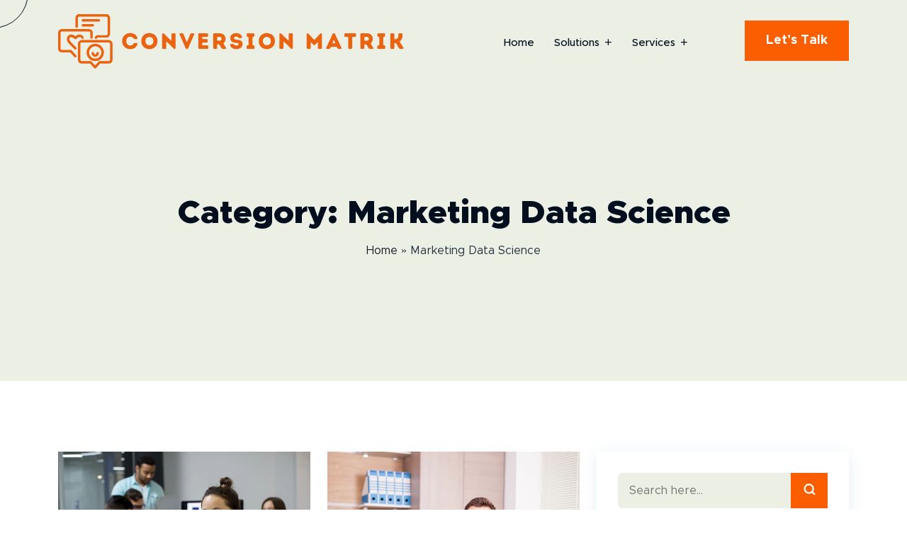

--- FILE ---
content_type: text/html; charset=UTF-8
request_url: https://affiliheat.com/category/marketing-data-science/
body_size: 12648
content:

<!doctype html>
<html lang="en-US">
<head>
	<meta charset="UTF-8">
	<meta name="viewport" content="width=device-width, initial-scale=1">
	<link rel="profile" href="https://gmpg.org/xfn/11">

	<meta name='robots' content='index, follow, max-image-preview:large, max-snippet:-1, max-video-preview:-1' />

	<!-- This site is optimized with the Yoast SEO plugin v21.6 - https://yoast.com/wordpress/plugins/seo/ -->
	<title>Marketing Data Science Archives - Conversion Matrik</title>
	<link rel="canonical" href="https://affiliheat.com/category/marketing-data-science/" />
	<link rel="next" href="https://affiliheat.com/category/marketing-data-science/page/2/" />
	<meta property="og:locale" content="en_US" />
	<meta property="og:type" content="article" />
	<meta property="og:title" content="Marketing Data Science Archives - Conversion Matrik" />
	<meta property="og:url" content="https://affiliheat.com/category/marketing-data-science/" />
	<meta property="og:site_name" content="Conversion Matrik" />
	<meta name="twitter:card" content="summary_large_image" />
	<script type="application/ld+json" class="yoast-schema-graph">{"@context":"https://schema.org","@graph":[{"@type":"CollectionPage","@id":"https://affiliheat.com/category/marketing-data-science/","url":"https://affiliheat.com/category/marketing-data-science/","name":"Marketing Data Science Archives - Conversion Matrik","isPartOf":{"@id":"https://affiliheat.com/#website"},"primaryImageOfPage":{"@id":"https://affiliheat.com/category/marketing-data-science/#primaryimage"},"image":{"@id":"https://affiliheat.com/category/marketing-data-science/#primaryimage"},"thumbnailUrl":"https://affiliheat.com/wp-content/uploads/2023/09/in-blog-6.webp","breadcrumb":{"@id":"https://affiliheat.com/category/marketing-data-science/#breadcrumb"},"inLanguage":"en-US"},{"@type":"ImageObject","inLanguage":"en-US","@id":"https://affiliheat.com/category/marketing-data-science/#primaryimage","url":"https://affiliheat.com/wp-content/uploads/2023/09/in-blog-6.webp","contentUrl":"https://affiliheat.com/wp-content/uploads/2023/09/in-blog-6.webp","width":1200,"height":850},{"@type":"BreadcrumbList","@id":"https://affiliheat.com/category/marketing-data-science/#breadcrumb","itemListElement":[{"@type":"ListItem","position":1,"name":"Home","item":"https://affiliheat.com/"},{"@type":"ListItem","position":2,"name":"Marketing Data Science"}]},{"@type":"WebSite","@id":"https://affiliheat.com/#website","url":"https://affiliheat.com/","name":"Conversion Matrik","description":"","publisher":{"@id":"https://affiliheat.com/#organization"},"potentialAction":[{"@type":"SearchAction","target":{"@type":"EntryPoint","urlTemplate":"https://affiliheat.com/?s={search_term_string}"},"query-input":"required name=search_term_string"}],"inLanguage":"en-US"},{"@type":"Organization","@id":"https://affiliheat.com/#organization","name":"Conversion Matrik","url":"https://affiliheat.com/","logo":{"@type":"ImageObject","inLanguage":"en-US","@id":"https://affiliheat.com/#/schema/logo/image/","url":"https://affiliheat.com/wp-content/uploads/2023/11/Affiliheat-1-e1701309190736.png","contentUrl":"https://affiliheat.com/wp-content/uploads/2023/11/Affiliheat-1-e1701309190736.png","width":356,"height":70,"caption":"Conversion Matrik"},"image":{"@id":"https://affiliheat.com/#/schema/logo/image/"}}]}</script>
	<!-- / Yoast SEO plugin. -->


<link rel="alternate" type="application/rss+xml" title="Conversion Matrik &raquo; Feed" href="https://affiliheat.com/feed/" />
<link rel="alternate" type="application/rss+xml" title="Conversion Matrik &raquo; Comments Feed" href="https://affiliheat.com/comments/feed/" />
<link rel="alternate" type="application/rss+xml" title="Conversion Matrik &raquo; Marketing Data Science Category Feed" href="https://affiliheat.com/category/marketing-data-science/feed/" />
<style id='wp-img-auto-sizes-contain-inline-css'>
img:is([sizes=auto i],[sizes^="auto," i]){contain-intrinsic-size:3000px 1500px}
/*# sourceURL=wp-img-auto-sizes-contain-inline-css */
</style>
<style id='wp-emoji-styles-inline-css'>

	img.wp-smiley, img.emoji {
		display: inline !important;
		border: none !important;
		box-shadow: none !important;
		height: 1em !important;
		width: 1em !important;
		margin: 0 0.07em !important;
		vertical-align: -0.1em !important;
		background: none !important;
		padding: 0 !important;
	}
/*# sourceURL=wp-emoji-styles-inline-css */
</style>
<link rel='stylesheet' id='wp-block-library-css' href='https://affiliheat.com/wp-includes/css/dist/block-library/style.min.css?ver=6.9' media='all' />
<style id='classic-theme-styles-inline-css'>
/*! This file is auto-generated */
.wp-block-button__link{color:#fff;background-color:#32373c;border-radius:9999px;box-shadow:none;text-decoration:none;padding:calc(.667em + 2px) calc(1.333em + 2px);font-size:1.125em}.wp-block-file__button{background:#32373c;color:#fff;text-decoration:none}
/*# sourceURL=/wp-includes/css/classic-themes.min.css */
</style>
<style id='global-styles-inline-css'>
:root{--wp--preset--aspect-ratio--square: 1;--wp--preset--aspect-ratio--4-3: 4/3;--wp--preset--aspect-ratio--3-4: 3/4;--wp--preset--aspect-ratio--3-2: 3/2;--wp--preset--aspect-ratio--2-3: 2/3;--wp--preset--aspect-ratio--16-9: 16/9;--wp--preset--aspect-ratio--9-16: 9/16;--wp--preset--color--black: #000000;--wp--preset--color--cyan-bluish-gray: #abb8c3;--wp--preset--color--white: #ffffff;--wp--preset--color--pale-pink: #f78da7;--wp--preset--color--vivid-red: #cf2e2e;--wp--preset--color--luminous-vivid-orange: #ff6900;--wp--preset--color--luminous-vivid-amber: #fcb900;--wp--preset--color--light-green-cyan: #7bdcb5;--wp--preset--color--vivid-green-cyan: #00d084;--wp--preset--color--pale-cyan-blue: #8ed1fc;--wp--preset--color--vivid-cyan-blue: #0693e3;--wp--preset--color--vivid-purple: #9b51e0;--wp--preset--gradient--vivid-cyan-blue-to-vivid-purple: linear-gradient(135deg,rgb(6,147,227) 0%,rgb(155,81,224) 100%);--wp--preset--gradient--light-green-cyan-to-vivid-green-cyan: linear-gradient(135deg,rgb(122,220,180) 0%,rgb(0,208,130) 100%);--wp--preset--gradient--luminous-vivid-amber-to-luminous-vivid-orange: linear-gradient(135deg,rgb(252,185,0) 0%,rgb(255,105,0) 100%);--wp--preset--gradient--luminous-vivid-orange-to-vivid-red: linear-gradient(135deg,rgb(255,105,0) 0%,rgb(207,46,46) 100%);--wp--preset--gradient--very-light-gray-to-cyan-bluish-gray: linear-gradient(135deg,rgb(238,238,238) 0%,rgb(169,184,195) 100%);--wp--preset--gradient--cool-to-warm-spectrum: linear-gradient(135deg,rgb(74,234,220) 0%,rgb(151,120,209) 20%,rgb(207,42,186) 40%,rgb(238,44,130) 60%,rgb(251,105,98) 80%,rgb(254,248,76) 100%);--wp--preset--gradient--blush-light-purple: linear-gradient(135deg,rgb(255,206,236) 0%,rgb(152,150,240) 100%);--wp--preset--gradient--blush-bordeaux: linear-gradient(135deg,rgb(254,205,165) 0%,rgb(254,45,45) 50%,rgb(107,0,62) 100%);--wp--preset--gradient--luminous-dusk: linear-gradient(135deg,rgb(255,203,112) 0%,rgb(199,81,192) 50%,rgb(65,88,208) 100%);--wp--preset--gradient--pale-ocean: linear-gradient(135deg,rgb(255,245,203) 0%,rgb(182,227,212) 50%,rgb(51,167,181) 100%);--wp--preset--gradient--electric-grass: linear-gradient(135deg,rgb(202,248,128) 0%,rgb(113,206,126) 100%);--wp--preset--gradient--midnight: linear-gradient(135deg,rgb(2,3,129) 0%,rgb(40,116,252) 100%);--wp--preset--font-size--small: 13px;--wp--preset--font-size--medium: 20px;--wp--preset--font-size--large: 36px;--wp--preset--font-size--x-large: 42px;--wp--preset--spacing--20: 0.44rem;--wp--preset--spacing--30: 0.67rem;--wp--preset--spacing--40: 1rem;--wp--preset--spacing--50: 1.5rem;--wp--preset--spacing--60: 2.25rem;--wp--preset--spacing--70: 3.38rem;--wp--preset--spacing--80: 5.06rem;--wp--preset--shadow--natural: 6px 6px 9px rgba(0, 0, 0, 0.2);--wp--preset--shadow--deep: 12px 12px 50px rgba(0, 0, 0, 0.4);--wp--preset--shadow--sharp: 6px 6px 0px rgba(0, 0, 0, 0.2);--wp--preset--shadow--outlined: 6px 6px 0px -3px rgb(255, 255, 255), 6px 6px rgb(0, 0, 0);--wp--preset--shadow--crisp: 6px 6px 0px rgb(0, 0, 0);}:where(.is-layout-flex){gap: 0.5em;}:where(.is-layout-grid){gap: 0.5em;}body .is-layout-flex{display: flex;}.is-layout-flex{flex-wrap: wrap;align-items: center;}.is-layout-flex > :is(*, div){margin: 0;}body .is-layout-grid{display: grid;}.is-layout-grid > :is(*, div){margin: 0;}:where(.wp-block-columns.is-layout-flex){gap: 2em;}:where(.wp-block-columns.is-layout-grid){gap: 2em;}:where(.wp-block-post-template.is-layout-flex){gap: 1.25em;}:where(.wp-block-post-template.is-layout-grid){gap: 1.25em;}.has-black-color{color: var(--wp--preset--color--black) !important;}.has-cyan-bluish-gray-color{color: var(--wp--preset--color--cyan-bluish-gray) !important;}.has-white-color{color: var(--wp--preset--color--white) !important;}.has-pale-pink-color{color: var(--wp--preset--color--pale-pink) !important;}.has-vivid-red-color{color: var(--wp--preset--color--vivid-red) !important;}.has-luminous-vivid-orange-color{color: var(--wp--preset--color--luminous-vivid-orange) !important;}.has-luminous-vivid-amber-color{color: var(--wp--preset--color--luminous-vivid-amber) !important;}.has-light-green-cyan-color{color: var(--wp--preset--color--light-green-cyan) !important;}.has-vivid-green-cyan-color{color: var(--wp--preset--color--vivid-green-cyan) !important;}.has-pale-cyan-blue-color{color: var(--wp--preset--color--pale-cyan-blue) !important;}.has-vivid-cyan-blue-color{color: var(--wp--preset--color--vivid-cyan-blue) !important;}.has-vivid-purple-color{color: var(--wp--preset--color--vivid-purple) !important;}.has-black-background-color{background-color: var(--wp--preset--color--black) !important;}.has-cyan-bluish-gray-background-color{background-color: var(--wp--preset--color--cyan-bluish-gray) !important;}.has-white-background-color{background-color: var(--wp--preset--color--white) !important;}.has-pale-pink-background-color{background-color: var(--wp--preset--color--pale-pink) !important;}.has-vivid-red-background-color{background-color: var(--wp--preset--color--vivid-red) !important;}.has-luminous-vivid-orange-background-color{background-color: var(--wp--preset--color--luminous-vivid-orange) !important;}.has-luminous-vivid-amber-background-color{background-color: var(--wp--preset--color--luminous-vivid-amber) !important;}.has-light-green-cyan-background-color{background-color: var(--wp--preset--color--light-green-cyan) !important;}.has-vivid-green-cyan-background-color{background-color: var(--wp--preset--color--vivid-green-cyan) !important;}.has-pale-cyan-blue-background-color{background-color: var(--wp--preset--color--pale-cyan-blue) !important;}.has-vivid-cyan-blue-background-color{background-color: var(--wp--preset--color--vivid-cyan-blue) !important;}.has-vivid-purple-background-color{background-color: var(--wp--preset--color--vivid-purple) !important;}.has-black-border-color{border-color: var(--wp--preset--color--black) !important;}.has-cyan-bluish-gray-border-color{border-color: var(--wp--preset--color--cyan-bluish-gray) !important;}.has-white-border-color{border-color: var(--wp--preset--color--white) !important;}.has-pale-pink-border-color{border-color: var(--wp--preset--color--pale-pink) !important;}.has-vivid-red-border-color{border-color: var(--wp--preset--color--vivid-red) !important;}.has-luminous-vivid-orange-border-color{border-color: var(--wp--preset--color--luminous-vivid-orange) !important;}.has-luminous-vivid-amber-border-color{border-color: var(--wp--preset--color--luminous-vivid-amber) !important;}.has-light-green-cyan-border-color{border-color: var(--wp--preset--color--light-green-cyan) !important;}.has-vivid-green-cyan-border-color{border-color: var(--wp--preset--color--vivid-green-cyan) !important;}.has-pale-cyan-blue-border-color{border-color: var(--wp--preset--color--pale-cyan-blue) !important;}.has-vivid-cyan-blue-border-color{border-color: var(--wp--preset--color--vivid-cyan-blue) !important;}.has-vivid-purple-border-color{border-color: var(--wp--preset--color--vivid-purple) !important;}.has-vivid-cyan-blue-to-vivid-purple-gradient-background{background: var(--wp--preset--gradient--vivid-cyan-blue-to-vivid-purple) !important;}.has-light-green-cyan-to-vivid-green-cyan-gradient-background{background: var(--wp--preset--gradient--light-green-cyan-to-vivid-green-cyan) !important;}.has-luminous-vivid-amber-to-luminous-vivid-orange-gradient-background{background: var(--wp--preset--gradient--luminous-vivid-amber-to-luminous-vivid-orange) !important;}.has-luminous-vivid-orange-to-vivid-red-gradient-background{background: var(--wp--preset--gradient--luminous-vivid-orange-to-vivid-red) !important;}.has-very-light-gray-to-cyan-bluish-gray-gradient-background{background: var(--wp--preset--gradient--very-light-gray-to-cyan-bluish-gray) !important;}.has-cool-to-warm-spectrum-gradient-background{background: var(--wp--preset--gradient--cool-to-warm-spectrum) !important;}.has-blush-light-purple-gradient-background{background: var(--wp--preset--gradient--blush-light-purple) !important;}.has-blush-bordeaux-gradient-background{background: var(--wp--preset--gradient--blush-bordeaux) !important;}.has-luminous-dusk-gradient-background{background: var(--wp--preset--gradient--luminous-dusk) !important;}.has-pale-ocean-gradient-background{background: var(--wp--preset--gradient--pale-ocean) !important;}.has-electric-grass-gradient-background{background: var(--wp--preset--gradient--electric-grass) !important;}.has-midnight-gradient-background{background: var(--wp--preset--gradient--midnight) !important;}.has-small-font-size{font-size: var(--wp--preset--font-size--small) !important;}.has-medium-font-size{font-size: var(--wp--preset--font-size--medium) !important;}.has-large-font-size{font-size: var(--wp--preset--font-size--large) !important;}.has-x-large-font-size{font-size: var(--wp--preset--font-size--x-large) !important;}
:where(.wp-block-post-template.is-layout-flex){gap: 1.25em;}:where(.wp-block-post-template.is-layout-grid){gap: 1.25em;}
:where(.wp-block-term-template.is-layout-flex){gap: 1.25em;}:where(.wp-block-term-template.is-layout-grid){gap: 1.25em;}
:where(.wp-block-columns.is-layout-flex){gap: 2em;}:where(.wp-block-columns.is-layout-grid){gap: 2em;}
:root :where(.wp-block-pullquote){font-size: 1.5em;line-height: 1.6;}
/*# sourceURL=global-styles-inline-css */
</style>
<link rel='stylesheet' id='contact-form-7-css' href='https://affiliheat.com/wp-content/plugins/contact-form-7/includes/css/styles.css?ver=6.1.4' media='all' />
<link rel='stylesheet' id='woocommerce-layout-css' href='https://affiliheat.com/wp-content/plugins/woocommerce/assets/css/woocommerce-layout.css?ver=10.4.3' media='all' />
<link rel='stylesheet' id='woocommerce-smallscreen-css' href='https://affiliheat.com/wp-content/plugins/woocommerce/assets/css/woocommerce-smallscreen.css?ver=10.4.3' media='only screen and (max-width: 768px)' />
<link rel='stylesheet' id='woocommerce-general-css' href='https://affiliheat.com/wp-content/plugins/woocommerce/assets/css/woocommerce.css?ver=10.4.3' media='all' />
<style id='woocommerce-inline-inline-css'>
.woocommerce form .form-row .required { visibility: visible; }
/*# sourceURL=woocommerce-inline-inline-css */
</style>
<link rel='stylesheet' id='saldana-style-css' href='https://affiliheat.com/wp-content/themes/saldana/style.css?ver=6.9' media='all' />
<link rel='stylesheet' id='bootstrap-css' href='https://affiliheat.com/wp-content/themes/saldana/assets/css/bootstrap.min.css?ver=1769900868' media='all' />
<link rel='stylesheet' id='swiper-bundle-css' href='https://affiliheat.com/wp-content/themes/saldana/assets/css/swiper-bundle.min.css?ver=1769900868' media='all' />
<link rel='stylesheet' id='remixicon-css' href='https://affiliheat.com/wp-content/themes/saldana/assets/css/remixicon.css?ver=1769900868' media='all' />
<link rel='stylesheet' id='metropolis-fonts-css' href='https://affiliheat.com/wp-content/themes/saldana/assets/css/metropolis-fonts.css?ver=1769900868' media='all' />
<link rel='stylesheet' id='scrollcue-css' href='https://affiliheat.com/wp-content/themes/saldana/assets/css/scrollcue.css?ver=1769900868' media='all' />
<link rel='stylesheet' id='magnific-popup-css' href='https://affiliheat.com/wp-content/themes/saldana/assets/css/magnific-popup.min.css?ver=1769900868' media='all' />
<link rel='stylesheet' id='saldana-navbar-css' href='https://affiliheat.com/wp-content/themes/saldana/assets/css/saldana-navbar.css?ver=1769900868' media='all' />
<link rel='stylesheet' id='saldana-main-style-css' href='https://affiliheat.com/wp-content/themes/saldana/assets/css/saldana-main-style.css?ver=1769900868' media='all' />
<link rel='stylesheet' id='saldana-blog-css' href='https://affiliheat.com/wp-content/themes/saldana/assets/css/saldana-blog.css?ver=1769900868' media='all' />
<style id='saldana-blog-inline-css'>

            :root {
                --primaryColor: #FB5E01;
                --secondaryColor: #FB4834;
                --bgColor: #152C39;
                --bgColor2: #233845;
                --optionalColor: #CAD5DB;
                --optionalColor2: #ECEFE4;
                --titleColor: #000E1E;
                --blackColor: #000000; 
                --paragraphColor: #263240;

                
            } 

            .widget_rss ul li a:hover { color: #FB5E01 !important; }

            .post-password-form input[type="submit"]:hover{ border-color: #FB5E01; }

            .navbar .navbar-nav .nav-item .nav-link { color: #000E1E; }

            .footer-warp{ background-color: #152C39; }
            .copy-right-warp{ background-color: #233845; }

            .responsive-navbar .offcanvas-body .navbar-nav li a { color: #000E1E; }
/*# sourceURL=saldana-blog-inline-css */
</style>
<link rel='stylesheet' id='saldana-woocommerce-css' href='https://affiliheat.com/wp-content/themes/saldana/assets/css/saldana-woocommerce.css?ver=1769900868' media='all' />
<link rel='stylesheet' id='saldana-responsive-css' href='https://affiliheat.com/wp-content/themes/saldana/assets/css/saldana-responsive.css?ver=1769900868' media='all' />
<script src="https://affiliheat.com/wp-includes/js/jquery/jquery.min.js?ver=3.7.1" id="jquery-core-js"></script>
<script src="https://affiliheat.com/wp-includes/js/jquery/jquery-migrate.min.js?ver=3.4.1" id="jquery-migrate-js"></script>
<script src="https://affiliheat.com/wp-content/plugins/woocommerce/assets/js/jquery-blockui/jquery.blockUI.min.js?ver=2.7.0-wc.10.4.3" id="wc-jquery-blockui-js" defer data-wp-strategy="defer"></script>
<script id="wc-add-to-cart-js-extra">
var wc_add_to_cart_params = {"ajax_url":"/wp-admin/admin-ajax.php","wc_ajax_url":"/?wc-ajax=%%endpoint%%","i18n_view_cart":"View cart","cart_url":"https://affiliheat.com/stores/","is_cart":"","cart_redirect_after_add":"no"};
//# sourceURL=wc-add-to-cart-js-extra
</script>
<script src="https://affiliheat.com/wp-content/plugins/woocommerce/assets/js/frontend/add-to-cart.min.js?ver=10.4.3" id="wc-add-to-cart-js" defer data-wp-strategy="defer"></script>
<script src="https://affiliheat.com/wp-content/plugins/woocommerce/assets/js/js-cookie/js.cookie.min.js?ver=2.1.4-wc.10.4.3" id="wc-js-cookie-js" defer data-wp-strategy="defer"></script>
<script id="woocommerce-js-extra">
var woocommerce_params = {"ajax_url":"/wp-admin/admin-ajax.php","wc_ajax_url":"/?wc-ajax=%%endpoint%%","i18n_password_show":"Show password","i18n_password_hide":"Hide password"};
//# sourceURL=woocommerce-js-extra
</script>
<script src="https://affiliheat.com/wp-content/plugins/woocommerce/assets/js/frontend/woocommerce.min.js?ver=10.4.3" id="woocommerce-js" defer data-wp-strategy="defer"></script>
<script src="https://affiliheat.com/wp-content/themes/saldana/assets/js/bootstrap.bundle.min.js?ver=1769900868" id="bootstrap.bundle-js"></script>
<script src="https://affiliheat.com/wp-content/themes/saldana/assets/js/swiper-bundle.min.js?ver=1769900868" id="swiper-bundle-js"></script>
<script src="https://affiliheat.com/wp-content/themes/saldana/assets/js/ajaxchimp.min.js?ver=1769900868" id="ajaxchimp-js"></script>
<script src="https://affiliheat.com/wp-content/themes/saldana/assets/js/scrollcue.min.js?ver=1769900868" id="scrollcue-js"></script>
<script src="https://affiliheat.com/wp-content/themes/saldana/assets/js/magnific-popup.min.js?ver=1769900868" id="magnific-popup-js"></script>
<script src="https://affiliheat.com/wp-content/themes/saldana/assets/js/saldana-main.js?ver=1769900868" id="saldana-main-js"></script>
<link rel="https://api.w.org/" href="https://affiliheat.com/wp-json/" /><link rel="alternate" title="JSON" type="application/json" href="https://affiliheat.com/wp-json/wp/v2/categories/21" /><link rel="EditURI" type="application/rsd+xml" title="RSD" href="https://affiliheat.com/xmlrpc.php?rsd" />
<meta name="generator" content="WordPress 6.9" />
<meta name="generator" content="WooCommerce 10.4.3" />
<meta name="generator" content="Redux 4.3.20" />	<noscript><style>.woocommerce-product-gallery{ opacity: 1 !important; }</style></noscript>
	<meta name="generator" content="Elementor 3.34.1; features: additional_custom_breakpoints; settings: css_print_method-external, google_font-enabled, font_display-swap">
			<style>
				.e-con.e-parent:nth-of-type(n+4):not(.e-lazyloaded):not(.e-no-lazyload),
				.e-con.e-parent:nth-of-type(n+4):not(.e-lazyloaded):not(.e-no-lazyload) * {
					background-image: none !important;
				}
				@media screen and (max-height: 1024px) {
					.e-con.e-parent:nth-of-type(n+3):not(.e-lazyloaded):not(.e-no-lazyload),
					.e-con.e-parent:nth-of-type(n+3):not(.e-lazyloaded):not(.e-no-lazyload) * {
						background-image: none !important;
					}
				}
				@media screen and (max-height: 640px) {
					.e-con.e-parent:nth-of-type(n+2):not(.e-lazyloaded):not(.e-no-lazyload),
					.e-con.e-parent:nth-of-type(n+2):not(.e-lazyloaded):not(.e-no-lazyload) * {
						background-image: none !important;
					}
				}
			</style>
			<link rel="icon" href="https://affiliheat.com/wp-content/uploads/2023/09/cropped-favicon-100x100.png" sizes="32x32" />
<link rel="icon" href="https://affiliheat.com/wp-content/uploads/2023/09/cropped-favicon-300x300.png" sizes="192x192" />
<link rel="apple-touch-icon" href="https://affiliheat.com/wp-content/uploads/2023/09/cropped-favicon-300x300.png" />
<meta name="msapplication-TileImage" content="https://affiliheat.com/wp-content/uploads/2023/09/cropped-favicon-300x300.png" />
</head>

<body class="archive category category-marketing-data-science category-21 wp-theme-saldana theme-saldana saldana-toolkit-activate woocommerce-no-js hfeed elementor-default elementor-kit-9">

            <!-- Start Top Header Area -->
                        <!-- End Top Header Area -->
            
            <!-- Start Navbar Area -->
            <nav class="navbar navbar-expand-lg top-navbar second-navbar " id="navbar">
                <div class="container-fluid">
                                                <a class="navbar-brand" href="https://affiliheat.com/">
                                                                    <img src="https://affiliheat.com/wp-content/uploads/2026/01/Conversion-Matrik-2-e1768396988997.png" alt="Conversion Matrik">
                                                            </a>
                                        
                    <button class="navbar-toggler" data-bs-toggle="offcanvas" data-bs-target="#navbarOffcanvas">
                        <span class="burger-menu">
                            <span class="top-bar"></span>
                            <span class="middle-bar"></span>
                            <span class="bottom-bar"></span>
                        </span>
                    </button>
                    <div class="collapse navbar-collapse justify-content-between">
                        <ul id="menu-primary-menu" class="navbar-nav ms-auto"><li id="menu-item-851" class="menu-item menu-item-type-custom menu-item-object-custom menu-item-home menu-item-851 nav-item"><a title="Home" href="https://affiliheat.com/" class="nav-link">Home</a></li>
<li id="menu-item-665" class="menu-item menu-item-type-custom menu-item-object-custom menu-item-has-children dropdown menu-item-665 nav-item"><a title="Solutions" href="#" data-toggle="dropdown" aria-haspopup="true" aria-expanded="false" class="dropdown-icon nav-link" id="menu-item-dropdown-665">Solutions</a>
<ul class="dropdown-menu" aria-labelledby="menu-item-dropdown-665" role="menu">
	<li id="menu-item-1054" class="menu-item menu-item-type-post_type menu-item-object-page menu-item-1054 nav-item"><a title="E-commerce Stores" href="https://affiliheat.com/stores/" class="dropdown-item nav-link">E-commerce Stores</a></li>
	<li id="menu-item-1223" class="menu-item menu-item-type-post_type menu-item-object-page menu-item-1223 nav-item"><a title="Small Business" href="https://affiliheat.com/small-business/" class="dropdown-item nav-link">Small Business</a></li>
	<li id="menu-item-1055" class="menu-item menu-item-type-post_type menu-item-object-page menu-item-1055 nav-item"><a title="Boutique Hotels" href="https://affiliheat.com/boutique-hotels/" class="dropdown-item nav-link">Boutique Hotels</a></li>
</ul>
</li>
<li id="menu-item-1280" class="menu-item menu-item-type-post_type menu-item-object-page menu-item-has-children dropdown menu-item-1280 nav-item"><a title="Services" href="#" data-toggle="dropdown" aria-haspopup="true" aria-expanded="false" class="dropdown-icon nav-link" id="menu-item-dropdown-1280">Services</a>
<ul class="dropdown-menu" aria-labelledby="menu-item-dropdown-1280" role="menu">
	<li id="menu-item-1282" class="menu-item menu-item-type-custom menu-item-object-custom menu-item-1282 nav-item"><a title="Search Ads" href="https://affiliheat.com/service-post/search-ads/" class="dropdown-item nav-link">Search Ads</a></li>
	<li id="menu-item-1288" class="menu-item menu-item-type-custom menu-item-object-custom menu-item-1288 nav-item"><a title="Social Ads" href="https://affiliheat.com/service-post/social-media-ads/" class="dropdown-item nav-link">Social Ads</a></li>
	<li id="menu-item-1284" class="menu-item menu-item-type-custom menu-item-object-custom menu-item-1284 nav-item"><a title="Display &amp; Video Ads" href="https://affiliheat.com/service-post/display-video/" class="dropdown-item nav-link">Display &#038; Video Ads</a></li>
	<li id="menu-item-1283" class="menu-item menu-item-type-custom menu-item-object-custom menu-item-1283 nav-item"><a title="Web Direct" href="https://affiliheat.com/service-post/web-direct/" class="dropdown-item nav-link">Web Direct</a></li>
	<li id="menu-item-1285" class="menu-item menu-item-type-custom menu-item-object-custom menu-item-1285 nav-item"><a title="Content Creation" href="https://affiliheat.com/service-post/content-creation/" class="dropdown-item nav-link">Content Creation</a></li>
	<li id="menu-item-1286" class="menu-item menu-item-type-custom menu-item-object-custom menu-item-1286 nav-item"><a title="Shopify Stores" href="https://affiliheat.com/service-post/shopify/" class="dropdown-item nav-link">Shopify Stores</a></li>
	<li id="menu-item-1287" class="menu-item menu-item-type-custom menu-item-object-custom menu-item-1287 nav-item"><a title="Website &amp; Landing Pages" href="https://affiliheat.com/service-post/website-landing-pages/" class="dropdown-item nav-link">Website &#038; Landing Pages</a></li>
</ul>
</li>
</ul>
                                                    <div class="others-option d-flex align-items-center">
                                
                                                                    <div class="option-item">
                                        <a href="http://affiliheat.com/contact-us/" class="default-btn">Let’s Talk</a>
                                    </div>
                                
                                                            </div>
                                            </div>
                </div>
            </nav>
            <!-- End Navbar Area -->

            <!-- Start Responsive Navbar Area -->
            <div class="responsive-navbar offcanvas offcanvas-end " tabindex="-1" id="navbarOffcanvas">
                <div class="offcanvas-header">
                    <a href="https://affiliheat.com/" class="logo d-inline-block">
                                                    <img src="https://affiliheat.com/wp-content/uploads/2026/01/Conversion-Matrik-2-e1768396988997.png" alt="Conversion Matrik">
                                            </a>
                    <button type="button" class="close-btn" data-bs-dismiss="offcanvas" aria-label="Close">
                        <i class="ri-close-line"></i>
                    </button>
                </div>
                <div class="offcanvas-body">
                    <ul id="menu-primary-menu-1" class="navbar-nav"><li class="menu-item menu-item-type-custom menu-item-object-custom menu-item-home menu-item-851"><a href="https://affiliheat.com/">Home</a></li>
<li class="menu-item menu-item-type-custom menu-item-object-custom menu-item-has-children menu-item-665"><a href="#">Solutions</a>
<ul class="sub-menu">
	<li class="menu-item menu-item-type-post_type menu-item-object-page menu-item-1054"><a href="https://affiliheat.com/stores/">E-commerce Stores</a></li>
	<li class="menu-item menu-item-type-post_type menu-item-object-page menu-item-1223"><a href="https://affiliheat.com/small-business/">Small Business</a></li>
	<li class="menu-item menu-item-type-post_type menu-item-object-page menu-item-1055"><a href="https://affiliheat.com/boutique-hotels/">Boutique Hotels</a></li>
</ul>
</li>
<li class="menu-item menu-item-type-post_type menu-item-object-page menu-item-has-children menu-item-1280"><a href="https://affiliheat.com/services/">Services</a>
<ul class="sub-menu">
	<li class="menu-item menu-item-type-custom menu-item-object-custom menu-item-1282"><a href="https://affiliheat.com/service-post/search-ads/">Search Ads</a></li>
	<li class="menu-item menu-item-type-custom menu-item-object-custom menu-item-1288"><a href="https://affiliheat.com/service-post/social-media-ads/">Social Ads</a></li>
	<li class="menu-item menu-item-type-custom menu-item-object-custom menu-item-1284"><a href="https://affiliheat.com/service-post/display-video/">Display &#038; Video Ads</a></li>
	<li class="menu-item menu-item-type-custom menu-item-object-custom menu-item-1283"><a href="https://affiliheat.com/service-post/web-direct/">Web Direct</a></li>
	<li class="menu-item menu-item-type-custom menu-item-object-custom menu-item-1285"><a href="https://affiliheat.com/service-post/content-creation/">Content Creation</a></li>
	<li class="menu-item menu-item-type-custom menu-item-object-custom menu-item-1286"><a href="https://affiliheat.com/service-post/shopify/">Shopify Stores</a></li>
	<li class="menu-item menu-item-type-custom menu-item-object-custom menu-item-1287"><a href="https://affiliheat.com/service-post/website-landing-pages/">Website &#038; Landing Pages</a></li>
</ul>
</li>
</ul>
                    <div class="others-option d-flex align-items-center">
                        
                                                    <div class="option-item">
                                <a href="http://affiliheat.com/contact-us/" class="default-btn">Let’s Talk</a>
                            </div>
                                            </div>
                </div>
            </div>
            <!-- End Responsive Navbar Area -->

            <!-- Sidebar Area Start -->
            <div class="offcanvas offcanvas-end" data-bs-scroll="true" tabindex="-1" id="offcanvasWithBothOptions">
                <div class="offcanvas-body">
                    <button type="button" class="btn-close" data-bs-dismiss="offcanvas" aria-label="Close"> <i class="ri-close-line"></i></button>
                    <div class="sidebar-warp">
                        <div class="canvass-widget">
                            
                            <div class="canvass-logo">
                                                                    <img src="https://affiliheat.com/wp-content/uploads/2026/01/Conversion-Matrik-2-e1768396988997.png" alt="Conversion Matrik" class="canvass">
                                                            </div>
                            <ul class="social-list">
                                
                            <li>
                    <a target="_blank" href="#" class="facebook"> <i class="ri-facebook-fill"></i></a>
                </li>
            
                            <li>
                    <a target="_blank" href="#" class="twitter" ><i class="ri-twitter-x-fill"></i></a>
                </li>
            
                            <li>
                    <a target="_blank" href="#" class="instagram"> <i class="ri-instagram-line"></i></a>
                </li>
            
            
            
            
            
            
            
            
            
            
                 
                            </ul>
                        </div>
                        <div class="canvass-widget">
                                                            <h3>Our Contacts</h3>
                                                                                        <ul class="canvass-content">
                                    <li>
                                        <p> 39th Street, Fourth Floor New York, NY 10018</p>
                                    </li>
                                    <li>
                                        <a href="tel:+1414968320">+1414968320</a>
                                        <a href="tel:+1414968321">+1414968321</a>
                                    </li>
                                    <li>
                                        <a href="mailto:info@saldana.com">info@saldana.com</a>
                                    </li>
                                </ul>
                                                    </div>
                        <div class="canvas-sub">
                                                            <h3>Keep Up To Date </h3>
                                                        
                                                            <div class="footer-input">
                                    <form class="mailchimp newsletter-form">
                                        <input type="text" class="form-control memail" placeholder="Email Address">
                                        <button class="paper-plane" type="submit">
                                            <img src="https://affiliheat.com/wp-content/uploads/2023/08/paper-plane.svg" alt="Conversion Matrik">
                                        </button>

                                        <div class="mchimp-errmessage alert alert-danger" style="display: none;"></div>
                                        <div class="mchimp-sucmessage alert alert-primary" style="display: none;"></div>
                                    </form>
                                </div>
                                                    </div>
                    </div>
                </div>
            </div>
            <!-- Sidebar Area End -->

            <!-- Start Search Modal -->
                        <!-- End Search Modal -->

        
                    <div class="inner-main-warp">
                <div class="container">
                    <div class="inner-hero-content text-center">
                                                        <h2>Category: <span>Marketing Data Science</span></h2>
                                                                                <p class="saldana-seo-breadcrumbs" id="breadcrumbs"><span><span><a href="https://affiliheat.com/">Home</a></span> » <span class="breadcrumb_last" aria-current="page">Marketing Data Science</span></span></p>                    </div>
                </div>
                <div class="all-shapes">
                                            <img src="https://affiliheat.com/wp-content/themes/saldana/assets/images/inner-shape1.png"  class="inner-shape1" alt="images">
                                                                <img src="https://affiliheat.com/wp-content/themes/saldana/assets/images/inner-shape2.png"  class="inner-shape2" alt="images">
                                                                <img src="https://affiliheat.com/wp-content/themes/saldana/assets/images/inner-main1.png"  class="inner-main1" alt="images">
                                    </div>
            </div>
        
                    <div class="inner-blog-warp ptb-160">
                <div class="container">
                    <div class="row justify-content-center">
                                                    <div class="col-lg-8 col-md-12">
                                <div class="row justify-content-center">
                                    
<div class="col-lg-6 col-md-6">
	<div class="another-blog-card post-595 post type-post status-publish format-standard has-post-thumbnail hentry category-boost-content category-content-marketing category-marketing-big-data category-marketing-data-science category-sales-enablement-content category-social-media-marketing tag-content tag-development tag-security tag-technology">
					<div class="image">
				<img src="https://affiliheat.com/wp-content/uploads/2023/09/in-blog-6.webp" alt="">
													<div class="singular-content">
						<a href="https://affiliheat.com/category/social-media-marketing/">Social Media Marketing </a>					</div>
							</div>
		
		<div class="content">
			<ul class="blog-list">
				<li>
					<img src="https://affiliheat.com/wp-content/themes/saldana/assets/images/svgs/blog1.svg" class="blog1" alt="blog">
					Sep 23, 2023				</li>
				<li>
					<img src="https://affiliheat.com/wp-content/themes/saldana/assets/images/svgs/blog2.svg" class="blog2" alt="blog">
					No Comments				</li>
			</ul>
			
			<h3><a href="https://affiliheat.com/a-deep-dive-into-content-marketing-agency/">A Deep Dive into Content Marketing Agency</a></h3>
			<p>Lorem ipsum dolor sit amet conectetur adipis elementum erat ut aliquet neque praent</p>
			<a href="https://affiliheat.com/a-deep-dive-into-content-marketing-agency/" class="read-more">Read More <i class="flaticon-right-up"></i></a>
		</div>
	</div>
</div>


<div class="col-lg-6 col-md-6">
	<div class="another-blog-card post-594 post type-post status-publish format-standard has-post-thumbnail hentry category-content-marketing category-marketing-big-data category-marketing-data-science category-sales-enablement-content category-social-media-marketing category-video-production-animation tag-agency tag-marketing tag-security tag-technology">
					<div class="image">
				<img src="https://affiliheat.com/wp-content/uploads/2023/09/blog.webp" alt="">
													<div class="singular-content">
						<a href="https://affiliheat.com/category/video-production-animation/">Video Production Animation </a>					</div>
							</div>
		
		<div class="content">
			<ul class="blog-list">
				<li>
					<img src="https://affiliheat.com/wp-content/themes/saldana/assets/images/svgs/blog1.svg" class="blog1" alt="blog">
					Sep 23, 2023				</li>
				<li>
					<img src="https://affiliheat.com/wp-content/themes/saldana/assets/images/svgs/blog2.svg" class="blog2" alt="blog">
					No Comments				</li>
			</ul>
			
			<h3><a href="https://affiliheat.com/mastery-the-blueprint-every-agency-should-use/">Mastery The Blueprint Every Agency Should Use</a></h3>
			<p>Lorem ipsum dolor sit amet conectetur adipis elementum erat ut aliquet neque praent</p>
			<a href="https://affiliheat.com/mastery-the-blueprint-every-agency-should-use/" class="read-more">Read More <i class="flaticon-right-up"></i></a>
		</div>
	</div>
</div>


<div class="col-lg-6 col-md-6">
	<div class="another-blog-card post-593 post type-post status-publish format-standard has-post-thumbnail hentry category-boost-content category-content-marketing category-data-science category-marketing category-marketing-big-data category-marketing-data-science category-sales-enablement-content category-social-media tag-data tag-secret tag-security tag-technology">
					<div class="image">
				<img src="https://affiliheat.com/wp-content/uploads/2023/09/in-blog-4.webp" alt="">
													<div class="singular-content">
						<a href="https://affiliheat.com/category/social-media/">Social Media </a>					</div>
							</div>
		
		<div class="content">
			<ul class="blog-list">
				<li>
					<img src="https://affiliheat.com/wp-content/themes/saldana/assets/images/svgs/blog1.svg" class="blog1" alt="blog">
					Sep 23, 2023				</li>
				<li>
					<img src="https://affiliheat.com/wp-content/themes/saldana/assets/images/svgs/blog2.svg" class="blog2" alt="blog">
					No Comments				</li>
			</ul>
			
			<h3><a href="https://affiliheat.com/the-secret-weapons-of-top-marketing-agencies/">The Secret Weapons of Top Marketing Agencies</a></h3>
			<p>Lorem ipsum dolor sit amet conectetur adipis elementum erat ut aliquet neque praent</p>
			<a href="https://affiliheat.com/the-secret-weapons-of-top-marketing-agencies/" class="read-more">Read More <i class="flaticon-right-up"></i></a>
		</div>
	</div>
</div>


<div class="col-lg-6 col-md-6">
	<div class="another-blog-card post-592 post type-post status-publish format-standard has-post-thumbnail hentry category-content-marketing category-data-science category-marketing-big-data category-marketing-data-science category-sales-enablement-content category-social-media category-social-media-marketing category-video-production tag-content tag-data tag-secret tag-security tag-technology">
					<div class="image">
				<img src="https://affiliheat.com/wp-content/uploads/2023/09/in-blog-3.webp" alt="">
													<div class="singular-content">
						<a href="https://affiliheat.com/category/video-production/">Video Production </a>					</div>
							</div>
		
		<div class="content">
			<ul class="blog-list">
				<li>
					<img src="https://affiliheat.com/wp-content/themes/saldana/assets/images/svgs/blog1.svg" class="blog1" alt="blog">
					Sep 23, 2023				</li>
				<li>
					<img src="https://affiliheat.com/wp-content/themes/saldana/assets/images/svgs/blog2.svg" class="blog2" alt="blog">
					No Comments				</li>
			</ul>
			
			<h3><a href="https://affiliheat.com/what-are-seo-packages-and-6-reasons-you-should/">What Are SEO Packages And 6 Reasons You Should</a></h3>
			<p>Lorem ipsum dolor sit amet conectetur adipis elementum erat ut aliquet neque praent</p>
			<a href="https://affiliheat.com/what-are-seo-packages-and-6-reasons-you-should/" class="read-more">Read More <i class="flaticon-right-up"></i></a>
		</div>
	</div>
</div>


<div class="col-lg-6 col-md-6">
	<div class="another-blog-card post-591 post type-post status-publish format-standard has-post-thumbnail hentry category-boost-content category-content-marketing category-data-science category-marketing-big-data category-marketing-data-science category-sales-enablement-content category-social-media-marketing category-video-production tag-sales tag-security tag-spending tag-technology">
					<div class="image">
				<img src="https://affiliheat.com/wp-content/uploads/2023/09/in-blog-2.webp" alt="">
													<div class="singular-content">
						<a href="https://affiliheat.com/category/video-production/">Video Production </a>					</div>
							</div>
		
		<div class="content">
			<ul class="blog-list">
				<li>
					<img src="https://affiliheat.com/wp-content/themes/saldana/assets/images/svgs/blog1.svg" class="blog1" alt="blog">
					Sep 23, 2023				</li>
				<li>
					<img src="https://affiliheat.com/wp-content/themes/saldana/assets/images/svgs/blog2.svg" class="blog2" alt="blog">
					No Comments				</li>
			</ul>
			
			<h3><a href="https://affiliheat.com/right-now-you-should-be-spending-more/">Right Now, You Should Be Spending More</a></h3>
			<p>Lorem ipsum dolor sit amet conectetur adipis elementum erat ut aliquet neque praent</p>
			<a href="https://affiliheat.com/right-now-you-should-be-spending-more/" class="read-more">Read More <i class="flaticon-right-up"></i></a>
		</div>
	</div>
</div>


<div class="col-lg-6 col-md-6">
	<div class="another-blog-card post-582 post type-post status-publish format-standard has-post-thumbnail hentry category-boost-content category-content-marketing category-data-science category-marketing category-marketing-big-data category-marketing-data-science category-social-media tag-boosting tag-content tag-security tag-technology">
					<div class="image">
				<img src="https://affiliheat.com/wp-content/uploads/2023/09/in-blog-1.webp" alt="">
													<div class="singular-content">
						<a href="https://affiliheat.com/category/social-media/">Social Media </a>					</div>
							</div>
		
		<div class="content">
			<ul class="blog-list">
				<li>
					<img src="https://affiliheat.com/wp-content/themes/saldana/assets/images/svgs/blog1.svg" class="blog1" alt="blog">
					Sep 23, 2023				</li>
				<li>
					<img src="https://affiliheat.com/wp-content/themes/saldana/assets/images/svgs/blog2.svg" class="blog2" alt="blog">
					No Comments				</li>
			</ul>
			
			<h3><a href="https://affiliheat.com/no-chatgpt-cant-do-your-content-marketing/">No, CHATGPT Can’t Do Your Content Marketing</a></h3>
			<p>Lorem ipsum dolor sit amet conectetur adipis elementum erat ut aliquet neque praent</p>
			<a href="https://affiliheat.com/no-chatgpt-cant-do-your-content-marketing/" class="read-more">Read More <i class="flaticon-right-up"></i></a>
		</div>
	</div>
</div>


                                    <div class="col-lg-12 col-md-12">
                                        <div class="all-pagination search-pagination">
                                                                                            <!-- Pagination -->
                                                <div class="pagination-area white-bg">
                                                    <span aria-label="Page 1" aria-current="page" class="page-numbers current">1</span>
<a aria-label="Page 2" class="page-numbers" href="https://affiliheat.com/category/marketing-data-science/?paged=2">2</a>
<a class="next page-numbers" href="https://affiliheat.com/category/marketing-data-science/?paged=2"><i class="ri-arrow-right-s-line"></i></a>                                                </div>
                                            	
                                        
                                        </div>
                                    </div>
                                </div>
                            </div>
                        
                            
<div class="col-lg-4 col-md-12">
	<div id="secondary" class="title sidebar sidebar-bg">
		<div id="search-2" class="widget-area with-zero widget_search"> <div class="sidebar widget widget_search"><form role="search" method="get" class="search-form" id="search" action="https://affiliheat.com/">
    <label>
        <input type="search" class="search-field" placeholder="Search here..." value="" name="s" id="s" required>
    </label>
    <button type="submit" class="search-submit"><i class="ri-search-line"></i></button>
</form></div> </div><div id="saldana_posts_thumbs-2" class="widget-area with-zero widget_saldana_posts_thumbs"> <div class="sidebar widget widget_saldana_posts_thumbs"><h2 class="widget-title sidebar-title">Popular Blog</h2>                                                <article class="item post-595 post type-post status-publish format-standard has-post-thumbnail hentry category-boost-content category-content-marketing category-marketing-big-data category-marketing-data-science category-sales-enablement-content category-social-media-marketing tag-content tag-development tag-security tag-technology">

                                                                    <a href="https://affiliheat.com/a-deep-dive-into-content-marketing-agency/" class="thumb hover-effect" aria-label="A Deep Dive into Content Marketing Agency">
                                                            <span class="fullimage cover" role="img" aria-label="A Deep Dive into Content Marketing Agency" style="background: url('https://affiliheat.com/wp-content/uploads/2023/09/in-blog-6.webp');"></span>
                                                    </a>
                    
                    <div class="info">
                        <p>September 23, 2023</p>
                        <h4 class="title usmall"><a href="https://affiliheat.com/a-deep-dive-into-content-marketing-agency/">A Deep Dive into Content Marketing Agency </a></h4>
                    </div>

                    <div class="clear"></div>
                </article>
                                                            <article class="item post-594 post type-post status-publish format-standard has-post-thumbnail hentry category-content-marketing category-marketing-big-data category-marketing-data-science category-sales-enablement-content category-social-media-marketing category-video-production-animation tag-agency tag-marketing tag-security tag-technology">

                                                                    <a href="https://affiliheat.com/mastery-the-blueprint-every-agency-should-use/" class="thumb hover-effect" aria-label="Mastery The Blueprint Every Agency Should Use">
                                                            <span class="fullimage cover" role="img" aria-label="Mastery The Blueprint Every Agency Should Use" style="background: url('https://affiliheat.com/wp-content/uploads/2023/09/blog.webp');"></span>
                                                    </a>
                    
                    <div class="info">
                        <p>September 23, 2023</p>
                        <h4 class="title usmall"><a href="https://affiliheat.com/mastery-the-blueprint-every-agency-should-use/">Mastery The Blueprint Every Agency Should Use </a></h4>
                    </div>

                    <div class="clear"></div>
                </article>
                                                            <article class="item post-593 post type-post status-publish format-standard has-post-thumbnail hentry category-boost-content category-content-marketing category-data-science category-marketing category-marketing-big-data category-marketing-data-science category-sales-enablement-content category-social-media tag-data tag-secret tag-security tag-technology">

                                                                    <a href="https://affiliheat.com/the-secret-weapons-of-top-marketing-agencies/" class="thumb hover-effect" aria-label="The Secret Weapons of Top Marketing Agencies">
                                                            <span class="fullimage cover" role="img" aria-label="The Secret Weapons of Top Marketing Agencies" style="background: url('https://affiliheat.com/wp-content/uploads/2023/09/in-blog-4.webp');"></span>
                                                    </a>
                    
                    <div class="info">
                        <p>September 23, 2023</p>
                        <h4 class="title usmall"><a href="https://affiliheat.com/the-secret-weapons-of-top-marketing-agencies/">The Secret Weapons of Top Marketing Agencies </a></h4>
                    </div>

                    <div class="clear"></div>
                </article>
                                                            <article class="item post-592 post type-post status-publish format-standard has-post-thumbnail hentry category-content-marketing category-data-science category-marketing-big-data category-marketing-data-science category-sales-enablement-content category-social-media category-social-media-marketing category-video-production tag-content tag-data tag-secret tag-security tag-technology">

                                                                    <a href="https://affiliheat.com/what-are-seo-packages-and-6-reasons-you-should/" class="thumb hover-effect" aria-label="What Are SEO Packages And 6 Reasons You Should">
                                                            <span class="fullimage cover" role="img" aria-label="What Are SEO Packages And 6 Reasons You Should" style="background: url('https://affiliheat.com/wp-content/uploads/2023/09/in-blog-3.webp');"></span>
                                                    </a>
                    
                    <div class="info">
                        <p>September 23, 2023</p>
                        <h4 class="title usmall"><a href="https://affiliheat.com/what-are-seo-packages-and-6-reasons-you-should/">What Are SEO Packages And 6 Reasons You </a></h4>
                    </div>

                    <div class="clear"></div>
                </article>
            </div> </div><div id="categories-2" class="widget-area with-zero widget_categories"> <div class="sidebar widget widget_categories"><h2 class="widget-title sidebar-title">Categories</h2>
			<ul>
					<li class="cat-item cat-item-55"><a href="https://affiliheat.com/category/boost-content/">Boost Content</a>
</li>
	<li class="cat-item cat-item-18"><a href="https://affiliheat.com/category/content-marketing/">Content Marketing</a>
</li>
	<li class="cat-item cat-item-49"><a href="https://affiliheat.com/category/data-science/">Data Science</a>
</li>
	<li class="cat-item cat-item-11"><a href="https://affiliheat.com/category/marketing/">Marketing</a>
</li>
	<li class="cat-item cat-item-22"><a href="https://affiliheat.com/category/marketing-big-data/">Marketing Big Data</a>
</li>
	<li class="cat-item cat-item-21 current-cat"><a aria-current="page" href="https://affiliheat.com/category/marketing-data-science/">Marketing Data Science</a>
</li>
	<li class="cat-item cat-item-17"><a href="https://affiliheat.com/category/sales-enablement-content/">Sales Enablement Content</a>
</li>
	<li class="cat-item cat-item-56"><a href="https://affiliheat.com/category/social-media/">Social Media</a>
</li>
	<li class="cat-item cat-item-19"><a href="https://affiliheat.com/category/social-media-marketing/">Social Media Marketing</a>
</li>
	<li class="cat-item cat-item-57"><a href="https://affiliheat.com/category/video-production/">Video Production</a>
</li>
	<li class="cat-item cat-item-20"><a href="https://affiliheat.com/category/video-production-animation/">Video Production Animation</a>
</li>
			</ul>

			</div> </div><div id="tag_cloud-2" class="widget-area with-zero widget_tag_cloud"> <div class="sidebar widget widget_tag_cloud"><h2 class="widget-title sidebar-title">Tags</h2><div class="tagcloud"><a href="https://affiliheat.com/tag/agency/" class="tag-cloud-link tag-link-50 tag-link-position-1" style="font-size: 8pt;" aria-label="Agency (1 item)">Agency</a>
<a href="https://affiliheat.com/tag/boosting/" class="tag-cloud-link tag-link-24 tag-link-position-2" style="font-size: 13.675675675676pt;" aria-label="Boosting (3 items)">Boosting</a>
<a href="https://affiliheat.com/tag/content/" class="tag-cloud-link tag-link-23 tag-link-position-3" style="font-size: 17.081081081081pt;" aria-label="Content (5 items)">Content</a>
<a href="https://affiliheat.com/tag/data/" class="tag-cloud-link tag-link-52 tag-link-position-4" style="font-size: 11.405405405405pt;" aria-label="Data (2 items)">Data</a>
<a href="https://affiliheat.com/tag/design/" class="tag-cloud-link tag-link-13 tag-link-position-5" style="font-size: 8pt;" aria-label="Design (1 item)">Design</a>
<a href="https://affiliheat.com/tag/development/" class="tag-cloud-link tag-link-12 tag-link-position-6" style="font-size: 13.675675675676pt;" aria-label="Development (3 items)">Development</a>
<a href="https://affiliheat.com/tag/marketing/" class="tag-cloud-link tag-link-14 tag-link-position-7" style="font-size: 15.567567567568pt;" aria-label="Marketing (4 items)">Marketing</a>
<a href="https://affiliheat.com/tag/sales/" class="tag-cloud-link tag-link-53 tag-link-position-8" style="font-size: 8pt;" aria-label="Sales (1 item)">Sales</a>
<a href="https://affiliheat.com/tag/secret/" class="tag-cloud-link tag-link-51 tag-link-position-9" style="font-size: 11.405405405405pt;" aria-label="Secret (2 items)">Secret</a>
<a href="https://affiliheat.com/tag/security/" class="tag-cloud-link tag-link-15 tag-link-position-10" style="font-size: 22pt;" aria-label="Security (10 items)">Security</a>
<a href="https://affiliheat.com/tag/spending/" class="tag-cloud-link tag-link-54 tag-link-position-11" style="font-size: 8pt;" aria-label="Spending (1 item)">Spending</a>
<a href="https://affiliheat.com/tag/technology/" class="tag-cloud-link tag-link-16 tag-link-position-12" style="font-size: 22pt;" aria-label="Technology (10 items)">Technology</a></div>
</div> </div>	</div>
</div><!-- #secondary -->                                            </div>
                </div>
            </div>
            
        
    		<div class="footer-warp footer-area">
			<div class="container">
				<div class="row">
					                        <div class="single-footer-widget footer-widget col-lg-3 col-sm-4 col-md-4 widget_saldana_footer_info">
                    <a href="https://affiliheat.com/" class="footer-logo">
                <img src="https://affiliheat.com/wp-content/uploads/2026/01/Conversion-Matrik-2-e1768396988997.png" alt="Conversion Matrik">
            </a>
        
                    <p>Unlock Your Global Potential: Expand Your Business Beyond Borders</p>
        
        <ul class="social-list">
                    </ul>

        </div><div class="single-footer-widget footer-widget col-lg-3 col-sm-4 col-md-4 widget_nav_menu"><h3>Get To Know Us</h3><div class="menu-quick-links-container"><ul id="menu-quick-links" class="menu"><li id="menu-item-685" class="menu-item menu-item-type-post_type menu-item-object-page menu-item-685"><a href="https://affiliheat.com/contact-us/">Contact Us</a></li>
<li id="menu-item-1289" class="menu-item menu-item-type-post_type menu-item-object-page menu-item-privacy-policy menu-item-1289"><a rel="privacy-policy" href="https://affiliheat.com/privacy-policy/">Privacy Policy</a></li>
</ul></div></div><div class="single-footer-widget footer-widget col-lg-3 col-sm-4 col-md-4 widget_saldana_contact_info"><h3>Get In Touch</h3>
        <ul class="footer-contact">
                            <li>
                    <span>VUNE1183 Compass building - Al Hulaila, AL Hulaila Industrial Zone-FZ, Ras Al Khaimah, United Arab Emirates</span>
                </li>
            
                            <li class="mail">
                    <a href="">sales@conversionmatrik.com</a>
                </li>
            
                       
        </ul>
        </div>                    				</div>
			</div>
		</div>
	
			<div class="copy-right-warp">
			<div class="container">
				<div class="row">
											<div class="col-lg-6 col-md-6">
							<p>© 2026 Conversion Matrik FZ LLC</p>
						</div>
										<div class="col-lg-6 col-md-6">
											</div>
				</div>
			</div>
		</div>
	
    					<button type="button" id="backtotop" class="position-fixed text-center border-0 p-0">
				<i class="ri-arrow-up-circle-line"></i>
			</button>
		<script type="speculationrules">
{"prefetch":[{"source":"document","where":{"and":[{"href_matches":"/*"},{"not":{"href_matches":["/wp-*.php","/wp-admin/*","/wp-content/uploads/*","/wp-content/*","/wp-content/plugins/*","/wp-content/themes/saldana/*","/*\\?(.+)"]}},{"not":{"selector_matches":"a[rel~=\"nofollow\"]"}},{"not":{"selector_matches":".no-prefetch, .no-prefetch a"}}]},"eagerness":"conservative"}]}
</script>
	<script>
		;(function($){
			"use strict";
			$(document).ready(function () {
				
				// MAILCHIMP
				if ($(".mailchimp").length > 0) {
					$(".mailchimp").ajaxChimp({
						callback: mailchimpCallback,
						url: "https://envytheme.us20.list-manage.com/subscribe/post?u=60e1ffe2e8a68ce1204cd39a5&amp;id=42d6d188d9"
					});
				}
				if ($(".mailchimp_two").length > 0) {
					$(".mailchimp_two").ajaxChimp({
						callback: mailchimpCallback,
						url:"https://envytheme.us20.list-manage.com/subscribe/post?u=60e1ffe2e8a68ce1204cd39a5&amp;id=42d6d188d9" //Replace this with your own mailchimp post URL. Don't remove the "". Just paste the url inside "".
					});
				}
				$(".memail").on("focus", function () {
					$(".mchimp-errmessage").fadeOut();
					$(".mchimp-sucmessage").fadeOut();
				});
				$(".memail").on("keydown", function () {
					$(".mchimp-errmessage").fadeOut();
					$(".mchimp-sucmessage").fadeOut();
				});
				$(".memail").on("click", function () {
					$(".memail").val("");
				});

				function mailchimpCallback(resp) {
					if (resp.result === "success") {
						$(".mchimp-errmessage").html(resp.msg).fadeIn(1000);
						$(".mchimp-sucmessage").fadeOut(500);
					} else if (resp.result === "error") {
						$(".mchimp-errmessage").html(resp.msg).fadeIn(1000);
					}
				}
			});
		})(jQuery)
	</script>

				<script>
				const lazyloadRunObserver = () => {
					const lazyloadBackgrounds = document.querySelectorAll( `.e-con.e-parent:not(.e-lazyloaded)` );
					const lazyloadBackgroundObserver = new IntersectionObserver( ( entries ) => {
						entries.forEach( ( entry ) => {
							if ( entry.isIntersecting ) {
								let lazyloadBackground = entry.target;
								if( lazyloadBackground ) {
									lazyloadBackground.classList.add( 'e-lazyloaded' );
								}
								lazyloadBackgroundObserver.unobserve( entry.target );
							}
						});
					}, { rootMargin: '200px 0px 200px 0px' } );
					lazyloadBackgrounds.forEach( ( lazyloadBackground ) => {
						lazyloadBackgroundObserver.observe( lazyloadBackground );
					} );
				};
				const events = [
					'DOMContentLoaded',
					'elementor/lazyload/observe',
				];
				events.forEach( ( event ) => {
					document.addEventListener( event, lazyloadRunObserver );
				} );
			</script>
				<script>
		(function () {
			var c = document.body.className;
			c = c.replace(/woocommerce-no-js/, 'woocommerce-js');
			document.body.className = c;
		})();
	</script>
	<link rel='stylesheet' id='wc-blocks-style-css' href='https://affiliheat.com/wp-content/plugins/woocommerce/assets/client/blocks/wc-blocks.css?ver=wc-10.4.3' media='all' />
<script src="https://affiliheat.com/wp-includes/js/dist/hooks.min.js?ver=dd5603f07f9220ed27f1" id="wp-hooks-js"></script>
<script src="https://affiliheat.com/wp-includes/js/dist/i18n.min.js?ver=c26c3dc7bed366793375" id="wp-i18n-js"></script>
<script id="wp-i18n-js-after">
wp.i18n.setLocaleData( { 'text direction\u0004ltr': [ 'ltr' ] } );
//# sourceURL=wp-i18n-js-after
</script>
<script src="https://affiliheat.com/wp-content/plugins/contact-form-7/includes/swv/js/index.js?ver=6.1.4" id="swv-js"></script>
<script id="contact-form-7-js-before">
var wpcf7 = {
    "api": {
        "root": "https:\/\/affiliheat.com\/wp-json\/",
        "namespace": "contact-form-7\/v1"
    }
};
//# sourceURL=contact-form-7-js-before
</script>
<script src="https://affiliheat.com/wp-content/plugins/contact-form-7/includes/js/index.js?ver=6.1.4" id="contact-form-7-js"></script>
<script src="https://affiliheat.com/wp-content/plugins/woocommerce/assets/js/sourcebuster/sourcebuster.min.js?ver=10.4.3" id="sourcebuster-js-js"></script>
<script id="wc-order-attribution-js-extra">
var wc_order_attribution = {"params":{"lifetime":1.0e-5,"session":30,"base64":false,"ajaxurl":"https://affiliheat.com/wp-admin/admin-ajax.php","prefix":"wc_order_attribution_","allowTracking":true},"fields":{"source_type":"current.typ","referrer":"current_add.rf","utm_campaign":"current.cmp","utm_source":"current.src","utm_medium":"current.mdm","utm_content":"current.cnt","utm_id":"current.id","utm_term":"current.trm","utm_source_platform":"current.plt","utm_creative_format":"current.fmt","utm_marketing_tactic":"current.tct","session_entry":"current_add.ep","session_start_time":"current_add.fd","session_pages":"session.pgs","session_count":"udata.vst","user_agent":"udata.uag"}};
//# sourceURL=wc-order-attribution-js-extra
</script>
<script src="https://affiliheat.com/wp-content/plugins/woocommerce/assets/js/frontend/order-attribution.min.js?ver=10.4.3" id="wc-order-attribution-js"></script>
<script id="wp-emoji-settings" type="application/json">
{"baseUrl":"https://s.w.org/images/core/emoji/17.0.2/72x72/","ext":".png","svgUrl":"https://s.w.org/images/core/emoji/17.0.2/svg/","svgExt":".svg","source":{"concatemoji":"https://affiliheat.com/wp-includes/js/wp-emoji-release.min.js?ver=6.9"}}
</script>
<script type="module">
/*! This file is auto-generated */
const a=JSON.parse(document.getElementById("wp-emoji-settings").textContent),o=(window._wpemojiSettings=a,"wpEmojiSettingsSupports"),s=["flag","emoji"];function i(e){try{var t={supportTests:e,timestamp:(new Date).valueOf()};sessionStorage.setItem(o,JSON.stringify(t))}catch(e){}}function c(e,t,n){e.clearRect(0,0,e.canvas.width,e.canvas.height),e.fillText(t,0,0);t=new Uint32Array(e.getImageData(0,0,e.canvas.width,e.canvas.height).data);e.clearRect(0,0,e.canvas.width,e.canvas.height),e.fillText(n,0,0);const a=new Uint32Array(e.getImageData(0,0,e.canvas.width,e.canvas.height).data);return t.every((e,t)=>e===a[t])}function p(e,t){e.clearRect(0,0,e.canvas.width,e.canvas.height),e.fillText(t,0,0);var n=e.getImageData(16,16,1,1);for(let e=0;e<n.data.length;e++)if(0!==n.data[e])return!1;return!0}function u(e,t,n,a){switch(t){case"flag":return n(e,"\ud83c\udff3\ufe0f\u200d\u26a7\ufe0f","\ud83c\udff3\ufe0f\u200b\u26a7\ufe0f")?!1:!n(e,"\ud83c\udde8\ud83c\uddf6","\ud83c\udde8\u200b\ud83c\uddf6")&&!n(e,"\ud83c\udff4\udb40\udc67\udb40\udc62\udb40\udc65\udb40\udc6e\udb40\udc67\udb40\udc7f","\ud83c\udff4\u200b\udb40\udc67\u200b\udb40\udc62\u200b\udb40\udc65\u200b\udb40\udc6e\u200b\udb40\udc67\u200b\udb40\udc7f");case"emoji":return!a(e,"\ud83e\u1fac8")}return!1}function f(e,t,n,a){let r;const o=(r="undefined"!=typeof WorkerGlobalScope&&self instanceof WorkerGlobalScope?new OffscreenCanvas(300,150):document.createElement("canvas")).getContext("2d",{willReadFrequently:!0}),s=(o.textBaseline="top",o.font="600 32px Arial",{});return e.forEach(e=>{s[e]=t(o,e,n,a)}),s}function r(e){var t=document.createElement("script");t.src=e,t.defer=!0,document.head.appendChild(t)}a.supports={everything:!0,everythingExceptFlag:!0},new Promise(t=>{let n=function(){try{var e=JSON.parse(sessionStorage.getItem(o));if("object"==typeof e&&"number"==typeof e.timestamp&&(new Date).valueOf()<e.timestamp+604800&&"object"==typeof e.supportTests)return e.supportTests}catch(e){}return null}();if(!n){if("undefined"!=typeof Worker&&"undefined"!=typeof OffscreenCanvas&&"undefined"!=typeof URL&&URL.createObjectURL&&"undefined"!=typeof Blob)try{var e="postMessage("+f.toString()+"("+[JSON.stringify(s),u.toString(),c.toString(),p.toString()].join(",")+"));",a=new Blob([e],{type:"text/javascript"});const r=new Worker(URL.createObjectURL(a),{name:"wpTestEmojiSupports"});return void(r.onmessage=e=>{i(n=e.data),r.terminate(),t(n)})}catch(e){}i(n=f(s,u,c,p))}t(n)}).then(e=>{for(const n in e)a.supports[n]=e[n],a.supports.everything=a.supports.everything&&a.supports[n],"flag"!==n&&(a.supports.everythingExceptFlag=a.supports.everythingExceptFlag&&a.supports[n]);var t;a.supports.everythingExceptFlag=a.supports.everythingExceptFlag&&!a.supports.flag,a.supports.everything||((t=a.source||{}).concatemoji?r(t.concatemoji):t.wpemoji&&t.twemoji&&(r(t.twemoji),r(t.wpemoji)))});
//# sourceURL=https://affiliheat.com/wp-includes/js/wp-emoji-loader.min.js
</script>

<!-- Mouse Effect -->
	<span id="mouse-follower"></span>
	<span id="dot"></span>
<!-- Mouse Effect -->
</body>
</html>

--- FILE ---
content_type: text/css
request_url: https://affiliheat.com/wp-content/themes/saldana/style.css?ver=6.9
body_size: 236
content:
/*
Theme Name: Saldana
Theme URI: https://themes.hibootstrap.com/saldana/
Author: HiBootstrap
Author URI: https://hibootstrap.com/
Description: Content Marketing WordPress Theme
Version: 1.1.0
License: GNU General Public License v2 or later
License URI: LICENSE
Text Domain: saldana
Tags: custom-logo, custom-menu, featured-images
*/



--- FILE ---
content_type: text/css
request_url: https://affiliheat.com/wp-content/themes/saldana/assets/css/metropolis-fonts.css?ver=1769900868
body_size: 403
content:
@font-face {
    font-family: 'Metropolis Extra';
    src: url('../fonts/Metropolis-ExtraBold.woff2') format('woff2'),
        url('../fonts/Metropolis-ExtraBoldItalic.woff') format('woff');
    font-weight: bold;
    font-style: italic;
    font-display: swap;
}

@font-face {
    font-family: 'Metropolis';
    src: url('../fonts/Metropolis-Light.woff2') format('woff2'),
        url('../fonts/Metropolis-Light.woff') format('woff');
    font-weight: 300;
    font-style: normal;
    font-display: swap;
}

@font-face {
    font-family: 'Metropolis Extra';
    src: url('../fonts/Metropolis-ExtraLightItalic.woff2') format('woff2'),
        url('../fonts/Metropolis-ExtraLightItalic.woff') format('woff');
    font-weight: 200;
    font-style: italic;
    font-display: swap;
}

@font-face {
    font-family: 'Metropolis';
    src: url('../fonts/Metropolis-Bold.woff2') format('woff2'),
        url('../fonts/Metropolis-Bold.woff') format('woff');
    font-weight: bold;
    font-style: normal;
    font-display: swap;
}

@font-face {
    font-family: 'Metropolis';
    src: url('../fonts/Metropolis-LightItalic.woff2') format('woff2'),
        url('../fonts/Metropolis-LightItalic.woff') format('woff');
    font-weight: 300;
    font-style: italic;
    font-display: swap;
}

@font-face {
    font-family: 'Metropolis';
    src: url('../fonts/Metropolis-BlackItalic.woff2') format('woff2'),
        url('../fonts/Metropolis-BlackItalic.woff') format('woff');
    font-weight: 900;
    font-style: italic;
    font-display: swap;
}

@font-face {
    font-family: 'Metropolis';
    src: url('../fonts/Metropolis-Black.woff2') format('woff2'),
        url('../fonts/Metropolis-Black.woff') format('woff');
    font-weight: 900;
    font-style: normal;
    font-display: swap;
}

@font-face {
    font-family: 'Metropolis';
    src: url('../fonts/Metropolis-BoldItalic.woff2') format('woff2'),
        url('../fonts/Metropolis-BoldItalic.woff') format('woff');
    font-weight: bold;
    font-style: italic;
    font-display: swap;
}

@font-face {
    font-family: 'Metropolis Extra';
    src: url('../fonts/Metropolis-ExtraLight.woff2') format('woff2'),
        url('../fonts/Metropolis-ExtraLight.woff') format('woff');
    font-weight: 200;
    font-style: normal;
    font-display: swap;
}

@font-face {
    font-family: 'Metropolis Extra';
    src: url('../fonts/Metropolis-ExtraBold.woff2') format('woff2'),
        url('../fonts/Metropolis-ExtraBold.woff') format('woff');
    font-weight: bold;
    font-style: normal;
    font-display: swap;
}

@font-face {
    font-family: 'Metropolis';
    src: url('../fonts/Metropolis-Regular.woff2') format('woff2'),
        url('../fonts/Metropolis-Regular.woff') format('woff');
    font-weight: normal;
    font-style: normal;
    font-display: swap;
}

@font-face {
    font-family: 'Metropolis';
    src: url('../fonts/Metropolis-Medium.woff2') format('woff2'),
        url('../fonts/Metropolis-Medium.woff') format('woff');
    font-weight: 500;
    font-style: normal;
    font-display: swap;
}

@font-face {
    font-family: 'Metropolis';
    src: url('../fonts/Metropolis-RegularItalic.woff2') format('woff2'),
        url('../fonts/Metropolis-RegularItalic.woff') format('woff');
    font-weight: normal;
    font-style: italic;
    font-display: swap;
}

@font-face {
    font-family: 'Metropolis';
    src: url('../fonts/Metropolis-MediumItalic.woff2') format('woff2'),
        url('../fonts/Metropolis-MediumItalic.woff') format('woff');
    font-weight: 500;
    font-style: italic;
    font-display: swap;
}

@font-face {
    font-family: 'Metropolis Semi';
    src: url('../fonts/Metropolis-SemiBold.woff2') format('woff2'),
        url('../fonts/Metropolis-SemiBold.woff') format('woff');
    font-weight: 600;
    font-style: normal;
    font-display: swap;
}

@font-face {
    font-family: 'Metropolis';
    src: url('../fonts/Metropolis-Thin.woff2') format('woff2'),
        url('../fonts/Metropolis-Thin.woff') format('woff');
    font-weight: 100;
    font-style: normal;
    font-display: swap;
}

@font-face {
    font-family: 'Metropolis';
    src: url('../fonts/Metropolis-ThinItalic.woff2') format('woff2'),
        url('../fonts/Metropolis-ThinItalic.woff') format('woff');
    font-weight: 100;
    font-style: italic;
    font-display: swap;
}

@font-face {
    font-family: 'Metropolis Semi';
    src: url('../fonts/Metropolis-SemiBoldItalic.woff2') format('woff2'),
        url('../fonts/Metropolis-SemiBoldItalic.woff') format('woff');
    font-weight: 600;
    font-style: italic;
    font-display: swap;
}



--- FILE ---
content_type: text/css
request_url: https://affiliheat.com/wp-content/themes/saldana/assets/css/saldana-navbar.css?ver=1769900868
body_size: 4929
content:
/*
Navbar Warp  Style
======================================================*/
.navbar {
  left: 0;
  right: 0;
  height: auto;
  z-index: 4;
  padding-left: 0;
  padding-right: 0;
  padding-top: 15px;
  padding-bottom: 15px;
  background-color: var(--bgColor);
  position: relative;
}
.navbar.saldana-hide-adminbar.sticky {
  top: 32px;
}
.navbar.first-navbar.sticky {
  background: var(--bgColor);
}
.navbar.sticky {
  top: -1px;
  left: 0;
  width: 100%;
  border-radius: 0;
  z-index: 1030;
  position: sticky;
  background: var(--whiteColor);
  box-shadow: 0px 10px 50px rgba(22, 28, 38, 0.05);
  animation: 500ms ease-in-out 0s normal none 1 running fadeInDown;
  border-color: transparent;
}
.navbar.sticky .navbar-logo {
  position: relative;
  margin-top: 0;
}
.navbar.sticky .inner-navbar-warp {
  margin-top: 0;
}
.navbar.sticky .navbar-toggler {
  color: var(--titleColor);
  font-size: inherit;
  box-shadow: unset;
  border: none;
  padding: 0;
}
.navbar.sticky .navbar-toggler .burger-menu {
  cursor: pointer;
}
.navbar.sticky .navbar-toggler .burger-menu span {
  height: 3px;
  width: 30px;
  margin: 5px 0;
  display: block;
  background: var(--blackColor);
}
.navbar.sticky .home1-one-toggler {
  color: var(--whiteColor);
}
.navbar.sticky .home1-one-toggler .burger-menu {
  cursor: pointer;
}
.navbar.sticky .home1-one-toggler .burger-menu span {
  background: var(--whiteColor);
}
.navbar .navbar-brand {
  font-size: inherit;
  line-height: 1;
  padding: 0;
}
.navbar ul {
  padding-left: 0;
  margin-bottom: -8px;
  padding-right: 0;
  list-style-type: none;
}
.navbar .navbar-toggler {
  color: var(--titleColor);
  font-size: inherit;
  box-shadow: unset;
  border: none;
  padding: 0;
}
.navbar .navbar-toggler .burger-menu {
  cursor: pointer;
}
.navbar .navbar-toggler .burger-menu span {
  height: 3px;
  width: 30px;
  margin: 5px 0;
  display: block;
  background: var(--titleColor);
}
.navbar .home1-one-toggler {
  color: var(--whiteColor);
}
.navbar .home1-one-toggler .burger-menu {
  cursor: pointer;
}
.navbar .home1-one-toggler .burger-menu span {
  background: var(--whiteColor);
}
.navbar .navbar-nav .nav-item {
  position: relative;
  margin-left: 20px;
  margin-right: 20px;
}
.navbar .navbar-nav .nav-item .nav-link {
  position: relative;
  color: var(--titleColor);
  transition: var(--transition);
  font-family: Metropolis;
  font-size: 18px;
  font-weight: 500;
  padding-left: 0;
  padding-right: 0;
  padding-top: 25px;
  padding-bottom: 25px;
}
.navbar .navbar-nav .nav-item .nav-link::after {
  display: none;
}
.navbar .navbar-nav .nav-item .nav-link:hover, .navbar .navbar-nav .nav-item .nav-link.active {
  color: var(--primaryColor);
}
.navbar .navbar-nav .nav-item .nav-link.with-image {
  position: relative;
}
.navbar .navbar-nav .nav-item .nav-link.with-image .navbar-image {
  position: absolute;
  bottom: -12px;
  text-align: center;
  left: 50%;
  transition: var(--transition);
  opacity: 0;
  transform: translateX(-11px);
}
.navbar .navbar-nav .nav-item .dropdown-icon {
  padding-right: 18px;
}
.navbar .navbar-nav .nav-item .dropdown-icon::after {
  left: -5px;
}
.navbar .navbar-nav .nav-item .dropdown-icon::before {
  position: absolute;
  content: "\ea13";
  line-height: 1;
  right: -2px;
  top: 50%;
  transform: translateY(-52%);
  margin-top: -1px;
  font-family: remixicon !important;
  font-size: 15px;
}
.navbar .navbar-nav .nav-item:last-child {
  margin-right: 0;
}
.navbar .navbar-nav .nav-item:first-child {
  margin-left: 0;
}
.navbar .navbar-nav .nav-item:hover .nav-link, .navbar .navbar-nav .nav-item.active .nav-link {
  color: var(--primaryColor);
}
.navbar .navbar-nav .nav-item .dropdown-menu {
  left: 0;
  top: 73px;
  opacity: 0;
  z-index: 99;
  border: none;
  width: 250px;
  margin-top: 0;
  display: block;
  padding: 12px 0;
  border-radius: 5px;
  position: absolute;
  visibility: hidden;
  background: var(--whiteColor);
  transition: all 0.2s ease-in-out;
  transform: translate3d(0, 18px, 0);
  box-shadow: rgba(4, 4, 5, 0.2) 0px 7px 36px -8px;
}
.navbar .navbar-nav .nav-item .dropdown-menu .nav-item {
  margin: 0;
}
.navbar .navbar-nav .nav-item .dropdown-menu .nav-item.active .nav-link, .navbar .navbar-nav .nav-item .dropdown-menu .nav-item:hover .nav-link {
  color: var(--primaryColor) !important;
}
.navbar .navbar-nav .nav-item .dropdown-menu .nav-item .nav-link {
  display: block;
  padding: 8.5px 20px;
  color: var(--titleColor);
  font-size: 16px;
}
.navbar .navbar-nav .nav-item .dropdown-menu .nav-item .nav-link::after {
  display: none;
}
.navbar .navbar-nav .nav-item .dropdown-menu .nav-item .nav-link.active, .navbar .navbar-nav .nav-item .dropdown-menu .nav-item .nav-link:hover {
  color: var(--primaryColor);
}
.navbar .navbar-nav .nav-item .dropdown-menu .nav-item .nav-link.dropdown-icon::before {
  top: 50%;
  right: 20px;
  transform: translateY(-50%);
}
.navbar .navbar-nav .nav-item .dropdown-menu .nav-item .dropdown-menu {
  top: 0;
  opacity: 0;
  left: -100%;
  margin-top: 0;
  visibility: hidden;
  transform: translate3d(0, 18px, 0);
}
.navbar .navbar-nav .nav-item .dropdown-menu .nav-item .dropdown-menu .nav-item.active .nav-link, .navbar .navbar-nav .nav-item .dropdown-menu .nav-item .dropdown-menu .nav-item:hover .nav-link {
  color: var(--primaryColor);
}
.navbar .navbar-nav .nav-item .dropdown-menu .nav-item .dropdown-menu .nav-item .nav-link {
  color: var(--paragraphColor);
}
.navbar .navbar-nav .nav-item .dropdown-menu .nav-item .dropdown-menu .nav-item .nav-link.active, .navbar .navbar-nav .nav-item .dropdown-menu .nav-item .dropdown-menu .nav-item .nav-link:hover {
  color: var(--primaryColor);
}
.navbar .navbar-nav .nav-item .dropdown-menu .nav-item .dropdown-menu .nav-item .dropdown-menu {
  top: 0;
  opacity: 0;
  left: 100%;
  visibility: hidden;
  transform: translate3d(0, 18px, 0);
}
.navbar .navbar-nav .nav-item .dropdown-menu .nav-item .dropdown-menu .nav-item .dropdown-menu .nav-item .nav-link {
  color: var(--paragraphColor);
}
.navbar .navbar-nav .nav-item .dropdown-menu .nav-item .dropdown-menu .nav-item .dropdown-menu .nav-item .nav-link.active, .navbar .navbar-nav .nav-item .dropdown-menu .nav-item .dropdown-menu .nav-item .dropdown-menu .nav-item .nav-link:hover {
  color: var(--primaryColor);
}
.navbar .navbar-nav .nav-item .dropdown-menu .nav-item .dropdown-menu .nav-item .dropdown-menu .nav-item .dropdown-menu {
  top: 0;
  opacity: 0;
  left: -100%;
  visibility: hidden;
  transform: translate3d(0, 18px, 0);
}
.navbar .navbar-nav .nav-item .dropdown-menu .nav-item .dropdown-menu .nav-item .dropdown-menu .nav-item .dropdown-menu .nav-item .nav-link {
  color: var(--titleColor);
}
.navbar .navbar-nav .nav-item .dropdown-menu .nav-item .dropdown-menu .nav-item .dropdown-menu .nav-item .dropdown-menu .nav-item .nav-link.active, .navbar .navbar-nav .nav-item .dropdown-menu .nav-item .dropdown-menu .nav-item .dropdown-menu .nav-item .dropdown-menu .nav-item .nav-link:hover {
  color: var(--primaryColor);
}
.navbar .navbar-nav .nav-item .dropdown-menu .nav-item .dropdown-menu .nav-item .dropdown-menu .nav-item .dropdown-menu .nav-item.active .nav-link {
  color: var(--titleColor);
}
.navbar .navbar-nav .nav-item .dropdown-menu .nav-item .dropdown-menu .nav-item .dropdown-menu .nav-item .dropdown-menu .nav-item:hover .dropdown-menu {
  opacity: 1;
  visibility: visible;
}
.navbar .navbar-nav .nav-item .dropdown-menu .nav-item .dropdown-menu .nav-item .dropdown-menu .nav-item.active .nav-link {
  color: var(--titleColor);
}
.navbar .navbar-nav .nav-item .dropdown-menu .nav-item .dropdown-menu .nav-item .dropdown-menu .nav-item:hover .dropdown-menu {
  opacity: 1;
  visibility: visible;
  transform: translate3d(0, 0, 0);
}
.navbar .navbar-nav .nav-item .dropdown-menu .nav-item .dropdown-menu .nav-item.active .nav-link {
  color: var(--primaryColor);
}
.navbar .navbar-nav .nav-item .dropdown-menu .nav-item .dropdown-menu .nav-item:hover .dropdown-menu {
  opacity: 1;
  visibility: visible;
  transform: translate3d(0, 0, 0);
}
.navbar .navbar-nav .nav-item .dropdown-menu .nav-item.active .nav-link {
  color: var(--titleColor);
}
.navbar .navbar-nav .nav-item .dropdown-menu .nav-item:hover .dropdown-menu {
  opacity: 1;
  margin-top: 0;
  visibility: visible;
  transform: translate3d(0, 0, 0);
}
.navbar .navbar-nav .nav-item:hover .dropdown-menu {
  opacity: 1;
  visibility: visible;
  transform: translate3d(0, 0, 0);
}
.navbar .navbar-nav.white-color {
  padding-right: 70px;
}
.navbar .navbar-nav.white-color .nav-item .nav-link {
  color: var(--whiteColor);
}
.navbar .navbar-nav.white-color .nav-item .nav-link:hover {
  color: var(--primaryColor);
}
.navbar .navbar-nav.white-color .nav-item .nav-link.active {
  color: var(--primaryColor);
}
.navbar .others-option {
  position: relative;
}
.navbar .others-option .option-item {
  padding-right: 25px;
  position: relative;
}
.navbar .others-option .option-item:first-child {
  padding-right: 48px;
}
.navbar .others-option .option-item:first-child::before {
  content: "";
  position: absolute;
  top: 10px;
  right: 24px;
  height: 20px;
  width: 1px;
  opacity: 0.3000000119;
  background: #FFF;
}
.navbar .others-option .option-item:last-child {
  padding-right: 0;
}
.navbar .others-option .option-item .can-btn {
  background-color: transparent;
  border: none;
  font-size: 20px;
  margin-top: 5px;
}
.navbar .others-option .option-item .search-btn {
  background-color: transparent;
  border: none;
}
.navbar .others-option .option-item .search-btn:focus {
  box-shadow: unset;
}
.navbar .others-option .option-item.white-bgcolor .search-btn img {
  filter: brightness(0) invert(1);
}
.navbar .others-option .option-item.white-bgcolor .side-bar-btn img {
  filter: brightness(0) invert(1);
}
.navbar .side-bar-btn {
  border-color: transparent !important;
}
.navbar.first-navbar .navbar-nav {
  padding-right: 70px;
}
.navbar.first-navbar .navbar-nav .nav-item .nav-link {
  color: var(--whiteColor);
}
.navbar.first-navbar .navbar-nav .nav-item .nav-link:hover {
  color: var(--primaryColor);
}
.navbar.first-navbar .navbar-nav .nav-item .nav-link.active {
  color: var(--primaryColor);
}

@keyframes fadeInDown {
  0% {
    opacity: 0;
    transform: translate3d(0, -100%, 0);
  }
  to {
    opacity: 1;
    transform: translateZ(0);
  }
}
.second-nav {
  margin-right: 110px;
  position: relative;
}
.second-nav::before {
  content: "";
  position: absolute;
  top: 26px;
  right: -85px;
  height: 20px;
  width: 1px;
  opacity: 0.3000000119;
  background: var(--titleColor);
}

.second-navbar {
  background-color: var(--optionalColor2);
}
.second-navbar .navbar-nav {
  margin-right: 80px;
}
.second-navbar.sticky {
  background: var(--optionalColor2) !important;
}
.second-navbar .others-option {
  position: relative;
}
.second-navbar .others-option .option-item {
  padding-right: 25px;
  position: relative;
}
.second-navbar .others-option .option-item:first-child {
  padding-right: 22px;
}
.second-navbar .others-option .option-item:first-child::before {
  display: none;
}
.second-navbar .others-option .option-item:last-child {
  padding-right: 0;
}
.second-navbar .others-option .option-item .can-btn {
  background-color: transparent;
  border: none;
  font-size: 20px;
  margin-top: 5px;
}
.second-navbar .others-option .option-item .search-btn {
  background-color: transparent;
  border: none;
}
.second-navbar .others-option .option-item .search-btn:focus {
  box-shadow: unset;
}

.dropdown-item.active, .dropdown-item:active {
  background-color: transparent;
  color: var(--primaryColor);
}

.dropdown-item:focus, .dropdown-item:hover {
  color: var(--primaryColor);
}

.navbar .navbar-nav .nav-item .dropdown-menu .nav-item .nav-link {
  white-space: inherit;
}

.main-navbar .navbar .navbar-nav .nav-item .dropdown-menu .nav-item a {
  white-space: inherit;
}

/*
Responsive Warp  Style
======================================================*/
.responsive-navbar {
  border: 0 !important;
}
.responsive-navbar .offcanvas-header {
  padding: 15px;
  border-bottom: 1px solid #eeeeee;
}
.responsive-navbar .offcanvas-header .close-btn {
  background-color: transparent;
  color: var(--blackColor);
  font-size: 20px;
  cursor: pointer;
  line-height: 1;
  padding: 0;
  border: 0;
}
.responsive-navbar .offcanvas-body {
  padding: 30px 15px 15px;
}
.responsive-navbar .offcanvas-body .navbar-nav .menu-item-has-children {
  position: relative;
  padding: 5px 0;
}
.responsive-navbar .offcanvas-body .navbar-nav .menu-item-has-children::before {
  position: absolute;
  content: "\ea4e";
  right: 0;
  font-family: "remixicon" !important;
  width: 30px;
  height: 30px;
  background-color: #f3f3f3;
  line-height: 30px;
  text-align: center;
  top: 0;
}
.responsive-navbar .offcanvas-body .navbar-nav li {
  margin-bottom: 25px;
  list-style-type: none;
  font-size: 15px;
}
.responsive-navbar .offcanvas-body .navbar-nav li:last-child {
  margin-bottom: 0;
}
.responsive-navbar .offcanvas-body .navbar-nav li .sub-menu {
  display: none;
  background-color: #f8f8f8;
  margin-top: 12px;
  padding: 20px;
}
.responsive-navbar .offcanvas-body .navbar-nav li .sub-menu li {
  list-style-type: none;
  margin-bottom: 12px;
}
.responsive-navbar .offcanvas-body .navbar-nav li .sub-menu li:last-child {
  margin-bottom: 0;
}
.responsive-navbar .offcanvas-body .navbar-nav li .sub-menu li .sub-menu {
  background-color: var(--whiteColor);
}
.responsive-navbar .offcanvas-body .navbar-nav .current-menu-item a {
  color: var(--titleColor);
  font-weight: 500;
}
.responsive-navbar .offcanvas-body .navbar-nav .current-menu-ancestor a {
  color: var(--primaryColor);
}
.responsive-navbar .offcanvas-body .navbar-nav .current-menu-ancestor ul li a {
  color: var(--titleColor);
}
.responsive-navbar .offcanvas-body .navbar-nav .current-menu-ancestor ul li.current_page_item a {
  color: var(--primaryColor);
}
.responsive-navbar .offcanvas-body .others-option {
  margin-top: 20px;
}
.responsive-navbar .offcanvas-body .others-option .option-item {
  margin-right: 30px;
}
.responsive-navbar .offcanvas-body .others-option .option-item:nth-child(2) {
  padding-right: 20px;
}
.responsive-navbar .offcanvas-body .others-option .option-item:last-child {
  margin-right: 0;
}
.responsive-navbar.with-black-color .offcanvas-header {
  background-color: var(--blackColor);
  border-bottom: 1px solid #0e0e0e;
}
.responsive-navbar.with-black-color .offcanvas-header .close-btn {
  color: var(--whiteColor);
}
.responsive-navbar.with-black-color .offcanvas-body {
  background-color: var(--blackColor);
}
.responsive-navbar.with-black-color .offcanvas-body .accordion .accordion-item {
  color: #DEDEDE;
}
.responsive-navbar.with-black-color .offcanvas-body .accordion .accordion-item .accordion-button {
  color: #DEDEDE;
}
.responsive-navbar.with-black-color .offcanvas-body .accordion .accordion-item .accordion-button:hover, .responsive-navbar.with-black-color .offcanvas-body .accordion .accordion-item .accordion-button.active {
  color: var(--whiteColor);
}
.responsive-navbar.with-black-color .offcanvas-body .accordion .accordion-item .accordion-collapse .accordion-body {
  background-color: #0e0e0e;
}
.responsive-navbar.with-black-color .offcanvas-body .accordion .accordion-item .accordion-collapse .accordion-body .accordion-item {
  color: #DEDEDE;
}
.responsive-navbar.with-black-color .offcanvas-body .accordion .accordion-item .accordion-collapse .accordion-body .accordion-item .accordion-link {
  color: #DEDEDE;
}
.responsive-navbar.with-black-color .offcanvas-body .accordion .accordion-item .accordion-collapse .accordion-body .accordion-item .accordion-link:hover, .responsive-navbar.with-black-color .offcanvas-body .accordion .accordion-item .accordion-collapse .accordion-body .accordion-item .accordion-link.active {
  color: var(--whiteColor);
}
.responsive-navbar.with-black-color .offcanvas-body .accordion .accordion-item .accordion-collapse .accordion-body .accordion-item .accordion-button {
  color: #DEDEDE;
}
.responsive-navbar.with-black-color .offcanvas-body .accordion .accordion-item .accordion-collapse .accordion-body .accordion-item .accordion-collapse .accordion-body {
  background-color: #0e0e0e;
}
.responsive-navbar.with-black-color .offcanvas-body .accordion .accordion-item .accordion-collapse .accordion-body .accordion-item .accordion-collapse .accordion-body .accordion-item .accordion-link {
  color: #DEDEDE;
}
.responsive-navbar.with-black-color .offcanvas-body .accordion .accordion-item .accordion-collapse .accordion-body .accordion-item .accordion-collapse .accordion-body .accordion-item .accordion-link:hover, .responsive-navbar.with-black-color .offcanvas-body .accordion .accordion-item .accordion-collapse .accordion-body .accordion-item .accordion-collapse .accordion-body .accordion-item .accordion-link.active {
  color: var(--whiteColor);
}
.responsive-navbar.with-black-color .offcanvas-body .accordion .accordion-item .accordion-collapse .accordion-body .accordion-item .accordion-collapse .accordion-body .accordion-item .accordion-collapse .accordion-body {
  background-color: #0e0e0e;
}

/*
Modal  Warp  Style
======================================================*/
.modal-search {
  position: relative;
  display: inline-block;
}

.overlay {
  position: absolute;
  top: 0;
  bottom: 0;
  left: 0;
  right: 0;
  visibility: hidden;
  opacity: 0;
  transition: opacity 0.2s ease-in-out;
}
.overlay .overlay-content {
  position: relative;
  top: 35px;
  margin-top: 5px;
  background-color: var(--titleColor);
  left: auto;
  right: 50%;
  width: 500px;
  height: 150px;
  padding: 50px;
  transform: translate(-90%, 29%);
}
.overlay .overlay-content .form-control {
  padding-left: 20px;
  height: 55px;
  font-size: 17px;
  width: 100%;
  border-radius: 0;
  transition: var(--transition);
  border: 1px solid var(--primaryColor);
  background: var(--whiteColor);
}
.overlay .overlay-content .form-control:focus {
  box-shadow: unset;
  border-color: var(--primaryColor);
}
.overlay .overlay-content .form-control:focus::-moz-placeholder {
  color: transparent;
}
.overlay .overlay-content .form-control:focus::placeholder {
  color: transparent;
}
.overlay .overlay-content .form-control::-moz-placeholder {
  color: var(--paragraphColor);
  -moz-transition: var(--transition);
  transition: var(--transition);
}
.overlay .overlay-content .form-control::placeholder {
  color: var(--paragraphColor);
  transition: var(--transition);
}
.overlay .overlay-content .search-btn {
  background-color: transparent;
  border: none;
}
.overlay .overlay-content .search-btn:focus {
  box-shadow: unset;
}
.overlay .overlay-content .search-btn img {
  height: 20px;
  width: 20px;
}
.overlay .overlay-content .search-btn2 {
  position: absolute;
  top: 50%;
  background-color: transparent;
  border: none;
  right: 57px;
  transform: translateY(-9px);
}
.overlay .overlay-content .search-btn2:focus {
  box-shadow: none;
}
.overlay .close-btn {
  position: absolute;
  top: 0;
  right: 0;
  line-height: 32px;
  font-size: 42px;
  cursor: pointer;
  background: #152C39;
  color: var(--whiteColor);
  height: 30px;
  width: 30px;
  border-radius: 50%;
  text-align: center;
}
.overlay .close-btn.not-border {
  border: none;
  line-height: 35px;
  width: 35px;
  height: 35px;
}
.overlay .close-btn.style2 {
  border-radius: 5px;
}

.searchModal.saldana-hide-adminbar {
  top: 32px;
}
.searchModal .modal-dialog {
  margin: 0;
  width: 100%;
  max-width: 100%;
  padding-top: 30px;
  padding-left: 15px;
  padding-right: 15px;
  padding-bottom: 30px;
  background-color: var(--whiteColor);
}
.searchModal .modal-dialog .modal-content {
  border: 0;
  padding: 0;
  display: block;
  border-radius: 0;
  max-width: 720px;
  background-color: transparent;
  margin-left: auto;
  margin-right: auto;
}
.searchModal .modal-dialog .modal-content form {
  position: relative;
}
.searchModal .modal-dialog .modal-content form .form-control {
  height: 55px;
  border-radius: 0;
  box-shadow: unset;
  border-radius: 5px;
  color: var(--blackColor);
  font-size: var(--fontSize);
  border: 1px solid #eeeeee;
  background-color: var(--whiteColor);
  padding-left: 18px;
  padding-right: 18px;
}
.searchModal .modal-dialog .modal-content form .form-control::-moz-placeholder {
  -moz-transition: var(--transition);
  transition: var(--transition);
  color: var(--paragraphColor);
}
.searchModal .modal-dialog .modal-content form .form-control::placeholder {
  transition: var(--transition);
  color: var(--paragraphColor);
}
.searchModal .modal-dialog .modal-content form .form-control:focus::-moz-placeholder {
  color: transparent;
}
.searchModal .modal-dialog .modal-content form .form-control:focus::placeholder {
  color: transparent;
}
.searchModal .modal-dialog .modal-content form button {
  top: 5px;
  border: 0;
  padding: 0;
  right: 5px;
  width: 45px;
  height: 45px;
  font-size: 17px;
  border-radius: 5px;
  position: absolute;
  color: var(--whiteColor);
  transition: var(--transition);
  background-color: var(--primaryColor);
}
.searchModal .modal-dialog .modal-content form button img {
  left: 0;
  right: 0;
  top: 50%;
  line-height: 1;
  position: absolute;
  transform: translateY(-50%);
  text-align: center;
  margin: 0 auto;
  max-width: 34px;
  filter: brightness(0) invert(1);
}
.searchModal .modal-dialog .modal-content form button:hover {
  background-color: var(--blackColor);
  color: var(--whiteColor);
}
.searchModal .modal-dialog .modal-content.white-bgcolor form button img {
  filter: brightness(0) invert(1);
}
.searchModal .modal-dialog .modal-content.white-bgcolor form button:hover {
  background-color: var(--blackColor);
  color: var(--whiteColor);
}
.searchModal .modal-dialog .modal-content .btn-close {
  top: 20px;
  padding: 0;
  z-index: 2;
  opacity: 1;
  right: -40px;
  cursor: pointer;
  box-shadow: unset;
  position: absolute;
  background-color: transparent;
}

/*================================================
Scroll Top Area CSS
=================================================*/
#scrollTopBtn {
  display: none;
  position: fixed;
  bottom: 20px;
  right: 20px;
  color: var(--primaryColor);
  border-radius: 50%;
  line-height: 1;
  border: none;
  cursor: pointer;
  background-color: transparent;
  opacity: 0.8;
  z-index: 9999;
  font-size: 50px;
}

#scrollTopBtn:hover {
  opacity: 1;
}

/*
Video Popup Warp  Style
======================================================*/
.popup {
  display: none;
  position: fixed;
  z-index: 1030;
  left: 0;
  top: 0;
  width: 100%;
  height: 100%;
  overflow: auto;
  background-color: rgba(0, 0, 0, 0.904);
}
.popup .popup-content {
  margin: 15% auto;
  padding: 20px;
  width: 80%;
  max-width: 700px;
  position: relative;
}
.popup .close {
  right: 0px;
  top: -52px;
  position: absolute;
  filter: brightness(0) saturate(100%) invert(93%) sepia(0%) saturate(7473%) hue-rotate(56deg) brightness(108%) contrast(108%);
  opacity: 1;
  cursor: pointer;
  font-size: 68px;
}
.popup .close:focus {
  outline: 0;
  box-shadow: unset;
}
.popup iframe {
  width: 100%;
  height: 450px;
  display: block;
  border-radius: 10px;
}
.popup .modal-body {
  position: relative;
  flex: 1 1 auto;
  padding: 0;
}

.popup-show {
  display: block;
}

/*
Off canvas  Warp  Style
======================================================*/
.offcanvas.offcanvas-end {
  top: 0;
  right: 0;
  width: 550px !important;
}
.offcanvas .btn-close {
  right: 45px;
  top: 45px;
  width: 30px;
  height: 30px;
  font-size: 25px;
  line-height: 34px;
  border-radius: 50%;
  text-align: center;
  opacity: 1;
  background-color: var(--primaryColor);
  position: absolute;
  --bs-btn-close-bg: none;
  transition: var(--transition);
  color: var(--whiteColor);
}
.offcanvas .btn-close i {
  position: relative;
  top: -1px;
}
.offcanvas .btn-close:hover {
  background-color: var(--titleColor);
}
.offcanvas .btn-close:active {
  border: none;
  box-shadow: unset;
  outline: 0;
}
.offcanvas .btn-close:focus {
  box-shadow: unset;
}
.offcanvas .offcanvas-body {
  padding: 40px;
  overflow-y: auto;
}
.offcanvas .canvass-widget {
  margin-bottom: 50px;
}
.offcanvas .canvass-widget .canvass-logo {
  margin-bottom: 20px;
}
.offcanvas .canvass-widget p {
  max-width: 420px;
  margin-bottom: 20px;
}
.offcanvas .canvass-widget .social-list {
  list-style: none;
  padding-left: 0;
  margin-bottom: 0;
  margin-top: 160px;
}
.offcanvas .canvass-widget .social-list li {
  display: inline-block;
  padding-right: 12px;
}
.offcanvas .canvass-widget .social-list li a {
  width: 40px;
  height: 40px;
  background-color: var(--titleColor);
  text-align: center;
  color: var(--whiteColor);
  line-height: 39px;
  position: relative;
  display: inline-block;
  transition: var(--transition);
  opacity: 1;
}
.offcanvas .canvass-widget .social-list li a:hover {
  background-color: var(--primaryColor);
}
.offcanvas .canvass-widget .social-list li:last-child {
  padding-right: 0;
}
.offcanvas .canvass-widget h3 {
  font-weight: 900;
  font-size: 22px;
  margin-bottom: 25px;
}
.offcanvas .canvass-widget .canvass-content {
  list-style: none;
  padding-left: 0;
  margin-bottom: 0;
}
.offcanvas .canvass-widget .canvass-content li {
  position: relative;
  margin-bottom: 15px;
  color: #555555;
}
.offcanvas .canvass-widget .canvass-content li a {
  display: block;
  color: #555555;
}
.offcanvas .canvass-widget .canvass-content li a:hover {
  color: var(--primaryColor);
}
.offcanvas .canvass-widget .canvass-content li span {
  display: block;
}
.offcanvas .canvass-widget .canvass-content li p {
  margin-bottom: 0;
}
.offcanvas .canvass-widget .canvass-content li:last-child {
  margin-bottom: 0;
}
.offcanvas .side-bar-btn {
  border-color: transparent !important;
}
.offcanvas .canvas-sub h3 {
  font-size: 22px;
  color: var(--titleColor);
  margin-bottom: 20px;
}
.offcanvas .canvas-sub .footer-input {
  position: relative;
}
.offcanvas .canvas-sub .footer-input .form-control {
  border: none;
  color: var(--titleColor);
  margin-bottom: 20px;
  background-color: transparent;
  border-radius: 0;
  padding-bottom: 15px;
  padding-left: 0;
  border-bottom: solid 1px var(--titleColor);
}
.offcanvas .canvas-sub .footer-input .form-control:focus {
  box-shadow: unset;
}
.offcanvas .canvas-sub .footer-input .form-control:focus::-moz-placeholder {
  color: transparent;
}
.offcanvas .canvas-sub .footer-input .form-control:focus::placeholder {
  color: transparent;
}
.offcanvas .canvas-sub .footer-input .form-control::-moz-placeholder {
  color: var(--paragraphColor);
  -moz-transition: var(--transition);
  transition: var(--transition);
}
.offcanvas .canvas-sub .footer-input .form-control::placeholder {
  color: var(--paragraphColor);
  transition: var(--transition);
}
.offcanvas .canvas-sub .footer-input .paper-plane {
  position: absolute;
  right: 0;
  top: 0;
  border: none;
  background-color: transparent;
}
.offcanvas .canvas-sub .footer-input .paper-plane:focus {
  box-shadow: unset;
  outline: 0;
}
.offcanvas .canvas-sub .footer-input .form-check-input {
  background-color: transparent;
  border-color: var(--titleColor);
}
.offcanvas .canvas-sub .footer-input .form-check-input:focus {
  box-shadow: unset;
}
.offcanvas .canvas-sub .footer-input .form-check-label {
  color: var(--paragraphColor);
  font-size: 14px;
}

/*
Cursor  Style
=======================================================*/
#mouse-follower {
  opacity: 1;
  z-index: 999;
  top: -10px;
  left: -10px;
  transform: translate(-50%, -50%);
  border-radius: 50%;
  position: fixed;
  transition: 100ms ease-in-out;
  pointer-events: none;
}

#mouse-follower {
  height: 100px;
  width: 100px;
  background-color: transparent;
  border: solid 1px var(--titleColor);
  background-position: center center;
  background-repeat: no-repeat;
  background-size: cover;
}

/* Min width 991px */
@media only screen and (max-width: 991px) {
  .navbar.first-navbar .navbar-toggler .burger-menu span {
    background: var(--whiteColor);
  }
  .navbar {
    padding-top: 10px;
    padding-bottom: 10px;
  }
  .navbar .container-fluid {
    max-width: 540px;
  }
  .navbar .inner-navbar-warp {
    margin-top: 0;
  }
  .navbar.first-navbar {
    padding-top: 12px;
    padding-bottom: 12px;
  }
  .navbar.first-navbar .default-btn {
    padding: 38px 60px;
    border-radius: 0;
  }
  .popup .popup-content {
    margin: 46% auto;
    padding: 20px;
    width: 100%;
  }
  .popup .close {
    right: 15px;
    top: -51px;
  }
  #scrollTopBtn {
    bottom: 75px;
    right: 20px;
  }
  .others-option .option-item .search-bar {
    display: none;
  }
}
/* Min width 768px to Max width 991px */
@media only screen and (min-width: 768px) and (max-width: 991px) {
  .navbar .container-fluid {
    max-width: 720px;
  }
}
/* Min width 992px to Max width 1199px */
@media only screen and (min-width: 992px) and (max-width: 1199px) {
  .second-navbar .navbar-nav {
    margin-right: 30px;
  }
  .navbar .container-fluid {
    max-width: 960px;
  }
  .navbar .navbar-nav .nav-item {
    margin-left: 8px;
    margin-right: 8px;
  }
  .navbar .navbar-nav .nav-item .nav-link {
    font-size: 14px;
  }
  .navbar .navbar-nav .nav-item .nav-link span {
    display: none;
  }
  .navbar .navbar-nav .nav-item .dropdown-icon::before {
    right: 4px;
    transform: translateY(-37%);
    font-size: 9px;
  }
  .navbar .navbar-nav.white-color {
    padding-right: 20px;
  }
  .navbar .others-option .option-item {
    padding-right: 15px;
  }
  .navbar .others-option .option-item .can-btn {
    font-size: 18px;
    margin-top: 12px;
  }
  .navbar .others-option .option-item:first-child {
    padding-right: 30px;
  }
  .navbar .others-option .option-item:first-child::before {
    right: 15px;
  }
  .navbar.first-navbar .navbar-nav {
    padding-right: 15px;
  }
  .second-nav {
    margin-right: 30px;
  }
  .second-nav::before {
    right: -20px;
  }
}
/* Min width 1200px to Max width 1399px */
@media only screen and (min-width: 1200px) and (max-width: 1399px) {
  .navbar .container-fluid {
    max-width: 1140px;
  }
  .navbar .navbar-nav .nav-item {
    margin-left: 14px;
    margin-right: 14px;
  }
  .navbar .navbar-nav .nav-item .nav-link {
    font-size: 15px;
  }
  .navbar .navbar-nav .nav-item .nav-link span {
    display: none;
  }
  .navbar .navbar-nav.white-color {
    padding-right: 50px;
  }
}
/* Min width 1200px to Max width 1399px */
@media only screen and (min-width: 1400px) and (max-width: 1899px) {
  .navbar .container-fluid {
    max-width: 1320px;
  }
  .navbar .navbar-nav .nav-item {
    position: relative;
    margin-left: 15px;
    margin-right: 15px;
  }
  .navbar .navbar-nav .nav-item .nav-link span {
    display: none;
  }
  .navbar .others-option .option-item {
    padding-right: 20px;
  }
  .navbar .others-option .option-item:first-child {
    padding-right: 30px !important;
  }
  .navbar .others-option .option-item:first-child::before {
    display: none;
  }
}
/*==================================
Preloader CSS 
=====================================*/
.preloader-area {
  position: fixed;
  background: var(--whiteColor);
  z-index: 99999;
  height: 100%;
  width: 100%;
  overflow: hidden;
}
.preloader-area .spinner {
  margin: auto;
  width: 40px;
  height: 40px;
  position: relative;
  text-align: center;
  position: absolute;
  left: 50%;
  right: 50%;
  margin-left: -20px;
  top: 50%;
  animation: sk-rotate 2s infinite linear;
}
.preloader-area .dot1, .preloader-area .dot2 {
  width: 60%;
  height: 60%;
  display: inline-block;
  position: absolute;
  top: 0;
  background-color: var(--primaryColor);
  border-radius: 100%;
  animation: sk-bounce 3s infinite ease-in-out;
}
.preloader-area .dot1 {
  background-color: var(--primaryColor);
}
.preloader-area .dot2 {
  top: auto;
  background-color: var(--blackColor);
  bottom: 0;
  animation-delay: -1s;
}
@keyframes sk-rotate {
  100% {
    transform: rotate(360deg);
    -webkit-transform: rotate(360deg);
  }
}
.cube-folding {
  width: 50px;
  height: 50px;
  display: inline-block;
  transform: rotate(45deg);
  font-size: 0;
  margin-left: 85px;
}
.cube-folding span {
  position: relative;
  width: 25px;
  height: 25px;
  transform: scale(1.1);
  display: inline-block;
}
.cube-folding span::before {
  content: "";
  background-color: white;
  position: absolute;
  left: 0;
  top: 0;
  display: block;
  width: 25px;
  height: 25px;
  transform-origin: 100% 100%;
  animation: folding 2.5s infinite linear both;
}
.cube-folding .leaf2 {
  transform: rotateZ(90deg) scale(1.1);
}
.cube-folding .leaf2::before {
  animation-delay: 0.3s;
  background-color: #f2f2f2;
}
.cube-folding .leaf3 {
  transform: rotateZ(270deg) scale(1.1);
}
.cube-folding .leaf3::before {
  animation-delay: 0.9s;
  background-color: #f2f2f2;
}
.cube-folding .leaf4 {
  transform: rotateZ(180deg) scale(1.1);
}
.cube-folding .leaf4::before {
  animation-delay: 0.6s;
  background-color: #e6e6e6;
}
@keyframes folding {
  0%, 10% {
    transform: perspective(140px) rotateX(-180deg);
    -webkit-opacity: 0;
    -moz-opacity: 0;
    opacity: 0;
  }
  25%, 75% {
    transform: perspective(140px) rotateX(0deg);
    -webkit-opacity: 1;
    -moz-opacity: 1;
    opacity: 1;
  }
  90%, 100% {
    transform: perspective(140px) rotateY(180deg);
    -webkit-opacity: 0;
    -moz-opacity: 0;
    opacity: 0;
  }
}
.cube-wrapper {
  position: fixed;
  left: 50%;
  top: 50%;
  margin-top: -80px;
  margin-left: -50px;
  width: 100px;
  height: 100px;
  text-align: center;
}
.cube-wrapper:after {
  content: "";
  position: absolute;
  left: 45px;
  right: 0;
  bottom: -76px;
  margin: auto;
  width: 116px;
  height: 11px;
  z-index: 1;
  background-color: rgba(0, 0, 0, 0.1);
  filter: blur(2px);
  border-radius: 100%;
}
.cube-wrapper .loading {
  font-size: 55px;
  font-weight: 700;
  letter-spacing: 0.1em;
  display: block;
  color: white;
  position: relative;
  top: 25px;
  left: -21px;
  z-index: 2;
  animation: text 0.5s ease infinite alternate;
}
@keyframes text {
  100% {
    top: 35px;
  }
}
@keyframes shadow {
  100% {
    bottom: -18px;
    width: 100px;
  }
}
/* Max width 767px */
@media only screen and (max-width: 767px) {
  .offcanvas.saldana-hide-adminbar {
    top: 45px;
  }
  .navbar.saldana-hide-adminbar.sticky {
    top: 0;
  }
  .navbar .offcanvas.saldana-hide-adminbar {
    top: 0;
  }
}
@media only screen and (min-width: 576px) and (max-width: 780px) {
  .navbar.saldana-hide-adminbar.sticky {
    top: 45px;
  }
  .offcanvas.saldana-hide-adminbar {
    top: 45px;
  }
}/*# sourceMappingURL=saldana-navbar.css.map */

--- FILE ---
content_type: text/css
request_url: https://affiliheat.com/wp-content/themes/saldana/assets/css/saldana-main-style.css?ver=1769900868
body_size: 13657
content:
/*-----------------------------------------------------------

@File: Saldana Wordpress Theme Styles

* This file contains the styling for the actual template, this
is the file you need to edit to change the look of the template.

This files table contents are outlined below>>>>>

******************************************* 
** - DEFAULT AREA STYLE - **

** - Default Btn Area Style
** - Read More Area Style
** - Section Title Area Style
** - Header Area Style
** - Nav Area Style
** - Banner Area Style
** - Futures Area Style
** - About Area Style
** - Services Area Style
** - Ready To Talk Area Style
** - Choose Us Area Style
** - Case Studies Area Style
** - Customer Area Style
** - Team Area Style
** - Partner Area Style
** - Blog Area Style
** - Footer Area Style
** - Copy Right Area Style

** - OTHER STYLE AREA - **

** - Go Top Style
** - Video wave Style
-------------------------------------------------------------*/
:root {
  --fontFamily: "Metropolis";
  --primaryColor: #FB5E01;
  --secondaryColor: #FB4834;
  --bgColor: #152C39;
  --bgColor2: #233845;
  --optionalColor: #CAD5DB;
  --optionalColor2: #ECEFE4;
  --titleColor: #000E1E;
  --blackColor: #000000;
  --starColor:#FFC107;
  --whiteColor: #ffffff;
  --hoverColor: rgba(255, 64, 87, 0.09);
  --borderColor: #EEEEEE;
  --paragraphColor: #263240;
  --fontSize: 16px;
  --transition: all ease 0.6s;
}

body {
  font-family: var(--fontFamily);
  font-size: 16px;
  font-weight: 400;
  padding: 0;
  margin: 0;
  color: var(--paragraphColor);
}

.h1, .h2, .h3, .h4, .h5, .h6, h1, h2, h3, h4, h5, h6 {
  color: var(--titleColor);
  font-family: var(--fontFamily);
  font-weight: 700;
}

a {
  color: var(--paragraphColor);
  transition: var(--transition);
  text-decoration: none;
}
a:hover {
  color: var(--titleColor);
}

p {
  font-size: 16px;
  color: var(--paragraphColor);
  margin-bottom: 15px;
  line-height: 1.7;
}
p:last-child {
  margin-bottom: 0;
}

.ptb-100 {
  padding-top: 100px;
  padding-bottom: 100px;
}

.pt-100 {
  padding-top: 100px;
}

.pb-100 {
  padding-bottom: 100px;
}

.pb-75 {
  padding-bottom: 75px;
}

.pb-70 {
  padding-bottom: 70px;
}

.pb-50 {
  padding-bottom: 50px;
}

img {
  max-width: 100%;
  height: auto;
}

.pt-160 {
  padding-top: 160px;
}

.pb-160 {
  padding-bottom: 160px;
}

.ptb-160 {
  padding-top: 160px;
  padding-bottom: 160px;
}

.pb-135 {
  padding-bottom: 135px;
}

.bg-0E1E36 {
  background: #0E1E36;
}

.bg-ECEFE4 {
  background: var(--optionalColor2);
}

.default-btn {
  padding: 15px 30px;
  display: inline-block;
  font-size: 18px;
  font-weight: 700;
  border: none;
  color: var(--whiteColor);
  background: var(--primaryColor);
  position: relative;
  z-index: 1;
  transition: var(--transition);
}
.default-btn::before {
  content: "";
  position: absolute;
  top: 0;
  right: 0;
  height: 0;
  width: 0;
  opacity: 0;
  transition: var(--transition);
  z-index: -1;
  background-color: var(--titleColor);
}
.default-btn::after {
  content: "";
  position: absolute;
  bottom: 0;
  left: 0;
  opacity: 0;
  height: 0;
  width: 0;
  transition: var(--transition);
  z-index: -1;
  background-color: var(--titleColor);
}
.default-btn:hover {
  background-color: var(--titleColor);
  color: var(--whiteColor);
  box-shadow: rgba(17, 17, 26, 0.05) 0px 4px 16px, rgba(17, 17, 26, 0.05) 0px 8px 32px;
}
.default-btn:hover:hover::after {
  opacity: 1;
  height: 100%;
  width: 30%;
}
.default-btn:hover:hover:before {
  opacity: 1;
  height: 100%;
  width: 70%;
}

.container-fluid {
  max-width: 1680px;
}

@keyframes fall {
  to {
    transform: translate3d(-30em, 0, 0);
  }
}
@keyframes tail-fade {
  0%, 50% {
    width: var(--star-tail-length);
    opacity: 1;
  }
  70%, 80% {
    width: 0;
    opacity: 0.4;
  }
  100% {
    width: 0;
    opacity: 0;
  }
}
@keyframes blink {
  50% {
    opacity: 0.6;
  }
}
/*
All Key Style
======================================================*/
@keyframes simple-square-to-circle {
  100% {
    border-radius: 50%;
  }
}
@keyframes simple-rotate {
  100% {
    transform: rotate(360deg);
  }
}
@keyframes simple-scale {
  100% {
    transform: scale(1.5);
  }
}
@keyframes simple-move {
  100% {
    transform: translate(50px, 0);
  }
}
@keyframes bounce {
  0%, 20%, 50%, 80%, 100% {
    transform: translateY(0);
  }
  40% {
    transform: translateY(-30px);
  }
  60% {
    transform: translateY(-15px);
  }
}
@keyframes movebounce {
  0% {
    transform: translateY(0px);
  }
  50% {
    transform: translateY(40px);
  }
  100% {
    transform: translateY(0px);
  }
}
@keyframes moveleftbounce {
  0% {
    transform: translateX(0px);
  }
  50% {
    transform: translateX(20px);
  }
  100% {
    transform: translateX(0px);
  }
}
@keyframes rotateme {
  from {
    transform: rotate(0deg);
  }
  to {
    transform: rotate(360deg);
  }
}
@keyframes rotate3d {
  0% {
    transform: rotateY(0deg);
  }
  100% {
    transform: rotateY(360deg);
  }
}
@keyframes ripple {
  0% {
    transform: scale(1);
  }
  75% {
    transform: scale(1.5);
    opacity: 0.6;
  }
  100% {
    transform: scale(2);
    opacity: 0;
  }
}
.single-section .title {
  font-weight: 600;
  display: block;
  margin-bottom: 10px;
  color: var(--primaryColor);
}
.single-section h2 {
  font-size: 46px;
  font-weight: 800;
  margin-bottom: 12px;
}

.section-warp {
  margin-bottom: 55px;
  display: flex;
  align-items: center;
  justify-content: space-between;
}
.section-warp .single-section {
  max-width: 830px;
}
.section-warp .single-section h2 {
  margin-bottom: 0;
}
.section-warp .max-2 {
  max-width: 650px;
}
.section-warp .max-3 {
  max-width: 600px;
}

.section-title {
  text-align: center;
  margin-left: auto;
  margin-right: auto;
  margin-bottom: 55px;
}
.section-title .title {
  font-weight: 600;
  display: block;
  margin-bottom: 10px;
  color: var(--primaryColor);
}
.section-title h2 {
  font-size: 46px;
  font-weight: 800;
  margin-bottom: 12px;
}

/*
Slider Btn Warp Style
======================================================*/
.pagination-slider-warp .swiper-pagination {
  position: relative;
  margin-top: 55px;
}
.pagination-slider-warp .swiper-pagination .swiper-pagination-bullet {
  opacity: 1;
  width: 13px;
  height: 13px;
  margin: 6px;
  background: transparent;
  border: 1px solid var(--whiteColor);
  position: relative;
  transition: var(--transition);
}
.pagination-slider-warp .swiper-pagination .swiper-pagination-bullet:hover {
  border-color: var(--primaryColor);
  background-color: var(--primaryColor);
}
.pagination-slider-warp .swiper-pagination .swiper-pagination-bullet-active {
  border-color: var(--primaryColor);
  background-color: var(--primaryColor);
}

.swiper-btn .swiper-button-next,
.swiper-btn .swiper-button-prev {
  top: var(--swiper-navigation-top-offset, 45%);
}
.swiper-btn .swiper-button-next::after,
.swiper-btn .swiper-button-prev::after {
  display: none;
}
.swiper-btn .swiper-button-next::before,
.swiper-btn .swiper-button-prev::before {
  position: absolute;
  width: 50px;
  display: block;
  height: 50px;
  line-height: 57px;
  color: var(--titleColor);
  text-align: center;
  border-radius: 50%;
  transition: var(--transition);
  background: var(--whiteColor);
  filter: drop-shadow(0px 4px 20px rgba(79, 139, 173, 0.15));
}
.swiper-btn .swiper-button-next:hover::before,
.swiper-btn .swiper-button-prev:hover::before {
  background-color: var(--primaryColor);
  color: var(--whiteColor);
}
.swiper-btn .swiper-button-next {
  left: auto;
  right: -80px;
}
.swiper-btn .swiper-button-next:before {
  content: url(../images/svgs/right-arrow.svg);
  background-repeat: no-repeat;
  background-position: center;
}
.swiper-btn .swiper-button-next:hover::before {
  content: url(../images/svgs/right-arrow1.svg);
}
.swiper-btn .swiper-button-prev {
  left: -80px;
  right: auto;
}
.swiper-btn .swiper-button-prev:before {
  content: url(../images/svgs/left-arrow.svg);
  background-repeat: no-repeat;
  background-position: center;
}
.swiper-btn .swiper-button-prev:hover::before {
  content: url(../images/svgs/left-arrow1.svg);
}

/*
Header Warp Style
======================================================*/
.top-header-warp {
  background: var(--bgColor2);
  padding-top: 20px;
  padding-bottom: 20px;
}

.header-content .header-content-list {
  list-style: none;
  padding-left: 0;
  margin-bottom: 0;
}
.header-content .header-content-list li {
  display: inline-block;
  font-size: 14px;
  font-weight: 600;
  color: rgb(255, 255, 255);
  padding-right: 50px;
  position: relative;
}
.header-content .header-content-list li::before {
  content: "";
  position: absolute;
  top: 0;
  right: 21px;
  height: 18px;
  width: 1px;
  opacity: 0.3000000119;
  background: var(--whiteColor);
}
.header-content .header-content-list li:last-child {
  padding-right: 0;
}
.header-content .header-content-list li:last-child::before {
  display: none;
}
.header-content .header-content-list li a {
  color: rgb(202, 213, 219);
  font-weight: 400;
}
.header-content .header-content-list li span {
  color: rgb(202, 213, 219);
  font-weight: 400;
}

.header-another-content {
  text-align: end;
}
.header-another-content .another-content-list {
  list-style: none;
  padding-left: 0;
  margin-bottom: 0;
}
.header-another-content .another-content-list li {
  display: inline-block;
  position: relative;
  padding-left: 25px;
  padding-right: 40px;
  font-size: 14px;
}
.header-another-content .another-content-list li::before {
  content: "";
  position: absolute;
  top: 0;
  right: 18px;
  height: 18px;
  width: 1px;
  opacity: 0.3000000119;
  background: var(--whiteColor);
}
.header-another-content .another-content-list li:last-child {
  padding-right: 0;
}
.header-another-content .another-content-list li:last-child::before {
  display: none;
}
.header-another-content .another-content-list li img {
  position: absolute;
  left: 0;
  top: 2px;
}
.header-another-content .another-content-list li a {
  color: var(--optionalColor);
}
.header-another-content .another-content-list li span {
  color: var(--optionalColor);
  padding-left: 2px;
  padding-right: 2px;
}
.header-another-content .another-content-list li .form-select {
  background-color: transparent;
  border: none;
  color: var(--optionalColor);
  font-size: 14px;
  padding: 0 22px 0 0;
  background-size: 12px 11px;
  background-position: right 0.15rem center;
  background-image: url(../images/svgs/arrow1.svg);
}
.header-another-content .another-content-list li .form-select:focus {
  box-shadow: unset;
}
.header-another-content .another-content-list li option {
  background-color: var(--titleColor);
}
.header-another-content .top-social-list {
  padding-left: 0;
  margin-bottom: 0;
  align-items: center;
}
.header-another-content .top-social-list li {
  display: inline-block;
  margin-right: 15px;
  font-size: 14px;
}
.header-another-content .top-social-list li:last-child {
  margin-right: 0;
}
.header-another-content .top-social-list li img {
  position: relative;
  top: -1px;
  transition: var(--transition);
}
.header-another-content .top-social-list li span {
  color: var(--whiteColor);
  font-weight: bold;
  font-size: 14px;
}
.header-another-content .top-social-list li a {
  color: var(--optionalColor);
  transition: 0.7s;
}
.header-another-content .top-social-list li a:hover {
  color: var(--primaryColor);
}

/*
Hero Warp Style
======================================================*/
.hero-warp {
  background: var(--bgColor);
  padding-top: 210px;
  padding-bottom: 485px;
  margin-top: -103px;
  overflow: hidden;
}
.hero-warp .hero-content {
  max-width: 1310px;
}
.hero-warp .hero-content h1 {
  font-size: 95px;
  font-weight: 800;
  color: var(--whiteColor);
}
.hero-warp .hero-content h1 .color {
  color: rgb(251, 94, 1);
}
.hero-warp .hero-content h1 .ahead {
  padding-right: 150px;
}
.hero-warp .hero-content h2 {
  font-size: 90px;
  font-weight: 800;
  color: var(--whiteColor);
}
.hero-warp .hero-content h2 .color {
  color: rgb(251, 94, 1);
}
.hero-warp .hero-content h2 .ahead {
  padding-right: 150px;
}
.hero-warp .hero-content h3 {
  font-size: 85px;
  font-weight: 800;
  color: var(--whiteColor);
}
.hero-warp .hero-content h3 .color {
  color: rgb(251, 94, 1);
}
.hero-warp .hero-content h3 .ahead {
  padding-right: 150px;
}
.hero-warp .hero-content h4 {
  font-size: 80;
  font-weight: 800;
  color: var(--whiteColor);
}
.hero-warp .hero-content h4 .color {
  color: rgb(251, 94, 1);
}
.hero-warp .hero-content h4 .ahead {
  padding-right: 150px;
}
.hero-warp .hero-content h5 {
  font-size: 75;
  font-weight: 800;
  color: var(--whiteColor);
}
.hero-warp .hero-content h5 .color {
  color: rgb(251, 94, 1);
}
.hero-warp .hero-content h5 .ahead {
  padding-right: 150px;
}
.hero-warp .hero-content h6 {
  font-size: 70px;
  font-weight: 800;
  color: var(--whiteColor);
}
.hero-warp .hero-content h6 .color {
  color: rgb(251, 94, 1);
}
.hero-warp .hero-content h6 .ahead {
  padding-right: 150px;
}
.hero-warp .hero-content p {
  color: var(--optionalColor);
  margin-bottom: 0;
  max-width: 1080px;
}
.hero-warp .stars {
  position: absolute;
  overflow: hidden;
  top: 56%;
  left: -27%;
  width: 72%;
  height: 500px;
  transform: rotate(180deg);
}
.hero-warp .stars2 {
  position: absolute;
  overflow: hidden;
  top: 15%;
  right: 0%;
  width: 52%;
  height: 400px;
}
.hero-warp .star {
  --star-color: var(--primaryColor);
  --star-tail-length: 6em;
  --star-tail-height: 2px;
  --star-width: calc(var(--star-tail-length) / 6);
  --fall-duration: 9s;
  --tail-fade-duration: var(--fall-duration);
  position: absolute;
  top: var(--top-offset);
  left: 0;
  width: var(--star-tail-length);
  height: var(--star-tail-height);
  color: var(--star-color);
  background: linear-gradient(45deg, var(--whiteColor), transparent);
  border-radius: 50%;
  filter: drop-shadow(0 0 6px var(--primaryColor));
  transform: translate3d(104em, 0, 0);
  animation: fall var(--fall-duration) var(--fall-delay) linear infinite, tail-fade var(--tail-fade-duration) var(--fall-delay) ease-out infinite;
}
@media screen and (max-width: 750px) {
  .hero-warp .star {
    animation: fall var(--fall-duration) var(--fall-delay) linear infinite;
  }
}
.hero-warp .star:nth-child(1) {
  --star-tail-length: 5.69em;
  --top-offset: 61.62vh;
  --fall-duration: 8.415s;
  --fall-delay: 8.482s;
}
.hero-warp .star:nth-child(2) {
  --star-tail-length: 7.41em;
  --top-offset: 71.78vh;
  --fall-duration: 8.248s;
  --fall-delay: 7.148s;
}
.hero-warp .star:nth-child(3) {
  --star-tail-length: 7.46em;
  --top-offset: 29.99vh;
  --fall-duration: 9.764s;
  --fall-delay: 5.591s;
}
.hero-warp .star:nth-child(4) {
  --star-tail-length: 7.29em;
  --top-offset: 54.6vh;
  --fall-duration: 6.53s;
  --fall-delay: 6.968s;
}
.hero-warp .star:nth-child(5) {
  --star-tail-length: 5.26em;
  --top-offset: 79.39vh;
  --fall-duration: 7.268s;
  --fall-delay: 9.448s;
}
.hero-warp .star:nth-child(6) {
  --star-tail-length: 6.54em;
  --top-offset: 17.54vh;
  --fall-duration: 8.893s;
  --fall-delay: 0.952s;
}
.hero-warp .star:nth-child(7) {
  --star-tail-length: 6.36em;
  --top-offset: 29.11vh;
  --fall-duration: 9.968s;
  --fall-delay: 7.855s;
}
.hero-warp .star:nth-child(8) {
  --star-tail-length: 6.92em;
  --top-offset: 34.15vh;
  --fall-duration: 8.558s;
  --fall-delay: 9.605s;
}
.hero-warp .star:nth-child(9) {
  --star-tail-length: 5.14em;
  --top-offset: 5.81vh;
  --fall-duration: 6.309s;
  --fall-delay: 7.448s;
}
.hero-warp .star:nth-child(10) {
  --star-tail-length: 5.4em;
  --top-offset: 76.86vh;
  --fall-duration: 10.387s;
  --fall-delay: 2.62s;
}
.hero-warp .star:nth-child(11) {
  --star-tail-length: 7.02em;
  --top-offset: 60.45vh;
  --fall-duration: 6.205s;
  --fall-delay: 3.193s;
}
.hero-warp .star:nth-child(12) {
  --star-tail-length: 5.96em;
  --top-offset: 15.35vh;
  --fall-duration: 8.509s;
  --fall-delay: 5.029s;
}
.hero-warp .star:nth-child(13) {
  --star-tail-length: 6.77em;
  --top-offset: 46.17vh;
  --fall-duration: 10.801s;
  --fall-delay: 7.534s;
}
.hero-warp .star:nth-child(14) {
  --star-tail-length: 5.67em;
  --top-offset: 79.28vh;
  --fall-duration: 10.902s;
  --fall-delay: 8.274s;
}
.hero-warp .star:nth-child(15) {
  --star-tail-length: 7.13em;
  --top-offset: 12.07vh;
  --fall-duration: 10.619s;
  --fall-delay: 0.532s;
}
.hero-warp .star:nth-child(16) {
  --star-tail-length: 5.06em;
  --top-offset: 86.91vh;
  --fall-duration: 7.38s;
  --fall-delay: 8.044s;
}
.hero-warp .star:nth-child(17) {
  --star-tail-length: 7em;
  --top-offset: 30.99vh;
  --fall-duration: 6.363s;
  --fall-delay: 1.305s;
}
.hero-warp .star:nth-child(18) {
  --star-tail-length: 5.63em;
  --top-offset: 89.09vh;
  --fall-duration: 9.113s;
  --fall-delay: 0.959s;
}
.hero-warp .star:nth-child(19) {
  --star-tail-length: 5.24em;
  --top-offset: 75.51vh;
  --fall-duration: 8.071s;
  --fall-delay: 5.943s;
}
.hero-warp .star:nth-child(20) {
  --star-tail-length: 6.02em;
  --top-offset: 25.61vh;
  --fall-duration: 7.848s;
  --fall-delay: 5.395s;
}
.hero-warp .star:nth-child(21) {
  --star-tail-length: 7.17em;
  --top-offset: 87.21vh;
  --fall-duration: 11.236s;
  --fall-delay: 9.771s;
}
.hero-warp .star:nth-child(22) {
  --star-tail-length: 5.56em;
  --top-offset: 15.84vh;
  --fall-duration: 10.278s;
  --fall-delay: 9.13s;
}
.hero-warp .star:nth-child(23) {
  --star-tail-length: 5.72em;
  --top-offset: 79.21vh;
  --fall-duration: 8.801s;
  --fall-delay: 4.593s;
}
.hero-warp .star:nth-child(24) {
  --star-tail-length: 7.02em;
  --top-offset: 57.7vh;
  --fall-duration: 10.285s;
  --fall-delay: 1.147s;
}
.hero-warp .star:nth-child(25) {
  --star-tail-length: 5.11em;
  --top-offset: 66.32vh;
  --fall-duration: 10.493s;
  --fall-delay: 7.029s;
}
.hero-warp .star:nth-child(26) {
  --star-tail-length: 5.92em;
  --top-offset: 37.16vh;
  --fall-duration: 6.479s;
  --fall-delay: 5.836s;
}
.hero-warp .star:nth-child(27) {
  --star-tail-length: 7.47em;
  --top-offset: 4.75vh;
  --fall-duration: 9.482s;
  --fall-delay: 2.916s;
}
.hero-warp .star:nth-child(28) {
  --star-tail-length: 5.52em;
  --top-offset: 50.7vh;
  --fall-duration: 9.403s;
  --fall-delay: 0.689s;
}
.hero-warp .star:nth-child(29) {
  --star-tail-length: 5.93em;
  --top-offset: 38.63vh;
  --fall-duration: 6.563s;
  --fall-delay: 7.147s;
}
.hero-warp .star:nth-child(30) {
  --star-tail-length: 5.91em;
  --top-offset: 3.28vh;
  --fall-duration: 9.659s;
  --fall-delay: 0.914s;
}
.hero-warp .star:nth-child(31) {
  --star-tail-length: 5.25em;
  --top-offset: 26.79vh;
  --fall-duration: 8.382s;
  --fall-delay: 4.789s;
}
.hero-warp .star:nth-child(32) {
  --star-tail-length: 5.13em;
  --top-offset: 23.35vh;
  --fall-duration: 8.27s;
  --fall-delay: 9.891s;
}
.hero-warp .star:nth-child(33) {
  --star-tail-length: 6.73em;
  --top-offset: 84.14vh;
  --fall-duration: 11.104s;
  --fall-delay: 9.029s;
}
.hero-warp .star:nth-child(34) {
  --star-tail-length: 6.31em;
  --top-offset: 95.88vh;
  --fall-duration: 11.34s;
  --fall-delay: 1.207s;
}
.hero-warp .star:nth-child(35) {
  --star-tail-length: 6.1em;
  --top-offset: 73.18vh;
  --fall-duration: 11.571s;
  --fall-delay: 0.792s;
}
.hero-warp .star:nth-child(36) {
  --star-tail-length: 5.16em;
  --top-offset: 56.71vh;
  --fall-duration: 11.218s;
  --fall-delay: 3.653s;
}
.hero-warp .star:nth-child(37) {
  --star-tail-length: 6.76em;
  --top-offset: 74.18vh;
  --fall-duration: 8.654s;
  --fall-delay: 3.297s;
}
.hero-warp .star:nth-child(38) {
  --star-tail-length: 6.27em;
  --top-offset: 83.94vh;
  --fall-duration: 6.089s;
  --fall-delay: 2.635s;
}
.hero-warp .star:nth-child(39) {
  --star-tail-length: 6.75em;
  --top-offset: 56.73vh;
  --fall-duration: 8.187s;
  --fall-delay: 3.39s;
}
.hero-warp .star:nth-child(40) {
  --star-tail-length: 6.08em;
  --top-offset: 97.58vh;
  --fall-duration: 8.422s;
  --fall-delay: 1.289s;
}
.hero-warp .star:nth-child(41) {
  --star-tail-length: 7.26em;
  --top-offset: 2.82vh;
  --fall-duration: 11.769s;
  --fall-delay: 4.253s;
}
.hero-warp .star:nth-child(42) {
  --star-tail-length: 7.37em;
  --top-offset: 36.99vh;
  --fall-duration: 7.588s;
  --fall-delay: 0.997s;
}
.hero-warp .star:nth-child(43) {
  --star-tail-length: 7.36em;
  --top-offset: 51.58vh;
  --fall-duration: 7.542s;
  --fall-delay: 2.929s;
}
.hero-warp .star:nth-child(44) {
  --star-tail-length: 6.99em;
  --top-offset: 48.03vh;
  --fall-duration: 10.27s;
  --fall-delay: 9.119s;
}
.hero-warp .star:nth-child(45) {
  --star-tail-length: 6.53em;
  --top-offset: 78.43vh;
  --fall-duration: 6.312s;
  --fall-delay: 4.93s;
}
.hero-warp .star:nth-child(46) {
  --star-tail-length: 5.23em;
  --top-offset: 23.9vh;
  --fall-duration: 11.46s;
  --fall-delay: 1.919s;
}
.hero-warp .star:nth-child(47) {
  --star-tail-length: 5.96em;
  --top-offset: 10.24vh;
  --fall-duration: 10.537s;
  --fall-delay: 4.712s;
}
.hero-warp .star:nth-child(48) {
  --star-tail-length: 5.15em;
  --top-offset: 44vh;
  --fall-duration: 6.299s;
  --fall-delay: 7.402s;
}
.hero-warp .star:nth-child(49) {
  --star-tail-length: 6.38em;
  --top-offset: 74.7vh;
  --fall-duration: 7.58s;
  --fall-delay: 7.015s;
}
.hero-warp .star:nth-child(50) {
  --star-tail-length: 6.22em;
  --top-offset: 17.92vh;
  --fall-duration: 9.731s;
  --fall-delay: 4.901s;
}
.hero-warp .star::before, .hero-warp .star::after {
  position: absolute;
  content: "";
  top: 0;
  left: calc(var(--star-width) / -2);
  width: var(--star-width);
  height: 100%;
  background: linear-gradient(45deg, transparent, currentColor, transparent);
  border-radius: inherit;
  animation: blink 2s linear infinite;
}
.hero-warp .star::before {
  transform: rotate(45deg);
}
.hero-warp .star::after {
  transform: rotate(-45deg);
}
.hero-warp .about-link1 {
  position: absolute;
  bottom: 25%;
  left: 10%;
  height: 158px;
  width: 158px;
  line-height: 158px;
  text-align: center;
  z-index: 1;
}
.hero-warp .about-link1 .video-shape2 {
  position: absolute;
  top: 0;
  left: 0;
  right: 0;
  z-index: -1;
  pointer-events: none;
}

.banner-content {
  max-width: 820px;
  padding: 216px 40px;
  padding-right: 115px;
}
.banner-content h2 {
  font-size: 65px;
  margin-bottom: 22px;
  line-height: normal;
  color: var(--whiteColor);
}
.banner-content h2 em {
  color: var(--primaryColor);
  font-size: 70px;
}
.banner-content p {
  margin-bottom: 40px;
  font-size: 16px;
  line-height: 1.6;
  color: var(--whiteColor);
}

.bg-img {
  position: relative;
  z-index: 1;
}
.bg-img::before {
  content: "";
  position: absolute;
  z-index: -1;
  top: 0;
  left: 0;
  right: 0;
  width: 100%;
  height: 100%;
  background-color: var(--bgColor);
  opacity: 0.7;
}

.banner-controller {
  position: absolute;
  z-index: 1;
  bottom: 113px;
  right: auto;
  left: 100px;
}
.banner-controller .controller-icon {
  display: inline-block;
  margin: 0 5px;
}
.banner-controller .controller-icon.prev i, .banner-controller .controller-icon.next i {
  font-size: 18px;
  color: #777777;
  transition: var(--transition);
  width: 43px;
  height: 43px;
  line-height: 43px;
  text-align: center;
  border-radius: 50px;
  background-color: var(--whiteColor);
  display: inline-block;
  border: 1px solid var(--primaryColor);
}
.banner-controller .controller-icon.prev:hover i, .banner-controller .controller-icon.next:hover i {
  color: var(--whiteColor);
  background-color: var(--primaryColor);
}

/*
Design Warp Style
======================================================*/
.top-design {
  margin-top: -395px;
}

.design-warp {
  position: relative;
}
.design-warp::before {
  content: "";
  position: absolute;
  top: 0;
  z-index: -1;
  left: 0;
  bottom: 0;
  height: 100%;
  width: 100%;
  background: var(--optionalColor2);
}
.design-warp .design-image .image2 {
  padding-left: 25px;
  position: relative;
  z-index: 1;
}
.design-warp .design-image .image2 .design-shape1 {
  position: absolute;
  right: -123px;
  top: -139px;
  pointer-events: none;
  z-index: -1;
}
.design-warp .design-image .image1 {
  margin-left: -45px;
  margin-top: -35px;
  position: relative;
}
.design-warp .design-image .image1 .text-video {
  width: 158px;
  height: 158px;
  left: -75px;
  bottom: -80px;
  position: absolute;
  background-color: var(--whiteColor);
  border-radius: 50%;
  border: solid 8px var(--optionalColor2);
  text-align: center;
  line-height: 148px;
}
.design-warp .design-image .image1 .text-video .design-shape3 {
  position: absolute;
  left: 0;
  top: 13px;
  right: 0;
  margin-left: auto;
  margin-right: auto;
  pointer-events: none;
  animation: simple-rotate 3s 2s linear infinite alternate;
}
.design-warp .design-image .image1 .text-video .video-btn {
  font-size: 45px;
  color: var(--primaryColor);
  cursor: pointer;
  z-index: 2;
  position: relative;
}
.design-warp .design-image .image1 .text-video .video-btn .icon.rounded-circle {
  color: var(--primaryColor);
  transition: 0.7s;
}
.design-warp .design-image .image1 .text-video .video-btn:hover .icon.rounded-circle {
  color: var(--blackColor);
}
.design-warp .design-content {
  margin-bottom: 170px;
  position: relative;
}
.design-warp .design-content .design-shape2 {
  position: absolute;
  top: -112px;
  left: 0;
  animation: simple-move 3s 2s linear infinite alternate;
}
.design-warp .design-content .design-list {
  list-style: none;
  padding-left: 0;
  margin-bottom: 0;
}
.design-warp .design-content .design-list li {
  margin-bottom: 20px;
  font-size: 24px;
  font-weight: 700;
}
.design-warp .design-content .design-list li:last-child {
  margin-bottom: 0;
}
.design-warp .design-content .design-list li a {
  color: var(--titleColor);
}

/*
Partner Warp Style
======================================================*/
.partner-warp {
  background: var(--optionalColor2);
  padding-bottom: 160px;
  padding-top: 60px;
}
.partner-warp h3 {
  font-size: 18px;
  font-weight: 600;
  margin-bottom: 60px;
  text-align: center;
}
.partner-warp .partner-list {
  list-style: none;
  padding-left: 0;
  margin-bottom: 0;
  display: flex;
  align-items: center;
  justify-content: space-between;
}

/*
Service Warp Style
======================================================*/
.service-slider-warp {
  position: relative;
}
.service-slider-warp .swiper-btn {
  display: flex;
}
.service-slider-warp .swiper-btn .swiper-button-next,
.service-slider-warp .swiper-btn .swiper-button-prev {
  top: -120px;
}
.service-slider-warp .swiper-btn .swiper-button-next::after,
.service-slider-warp .swiper-btn .swiper-button-prev::after {
  display: none;
}
.service-slider-warp .swiper-btn .swiper-button-next {
  left: auto;
  right: 0;
}
.service-slider-warp .swiper-btn .swiper-button-prev {
  left: auto;
  right: 80px;
}
.service-slider-warp .service-border {
  border: solid 1px var(--borderColor);
}

.service-card {
  box-shadow: 0px 4px 20px 0px rgba(79, 139, 173, 0.15);
  background-color: var(--whiteColor);
  margin-bottom: 25px;
  padding: 42px 40px;
}
.service-card .icon {
  margin-bottom: 40px;
}
.service-card h3 {
  font-size: 26px;
  margin-bottom: 12px;
}
.service-card h3 a {
  color: var(--titleColor);
}
.service-card h3 a:hover {
  color: var(--primaryColor);
}
.service-card p {
  margin-bottom: 20px;
}
.service-card .service-list {
  list-style: none;
  padding-left: 0;
  margin-bottom: 0;
}
.service-card .service-list li {
  position: relative;
  margin-bottom: 15px;
  font-weight: 600;
  color: var(--titleColor);
  padding-left: 20px;
}
.service-card .service-list li:last-child {
  margin-bottom: 0;
}
.service-card .service-list li::before {
  content: "";
  position: absolute;
  top: 8px;
  left: 0;
  bottom: 0;
  height: 10px;
  width: 10px;
  border-radius: 50%;
  background-color: var(--primaryColor);
}

/*
Pride Warp Style
======================================================*/
.pride-big-widget {
  max-width: 830px;
}
.pride-big-widget .content1 {
  margin-bottom: 55px;
}
.pride-big-widget .content2 {
  max-width: 430px;
  margin-left: auto;
}
.pride-big-widget .content2 .pride-list {
  list-style: none;
  margin-top: 25px;
  padding-left: 0;
  margin-bottom: 35px;
}
.pride-big-widget .content2 .pride-list li {
  margin-bottom: 20px;
  position: relative;
  padding: 18px 55px;
  color: var(--paragraphColor);
  background: var(--optionalColor2);
  font-weight: 500;
}
.pride-big-widget .content2 .pride-list li img {
  position: absolute;
  left: 20px;
  top: 50%;
  transform: translateY(-12px);
}
.pride-big-widget .content2 .pride-list li:last-child {
  margin-bottom: 0;
}
.pride-big-widget .content2 .pride-user {
  display: flex;
  align-items: center;
  position: relative;
}
.pride-big-widget .content2 .pride-user .user {
  width: 56px;
  height: 56px;
}
.pride-big-widget .content2 .pride-user .user img {
  border-radius: 50%;
  filter: drop-shadow(0px 4px 20px rgba(79, 139, 173, 0.15));
}
.pride-big-widget .content2 .pride-user .content {
  margin-left: 15px;
}
.pride-big-widget .content2 .pride-user .content h5 {
  font-size: 17px;
  font-weight: 600;
  margin-bottom: 5px;
}
.pride-big-widget .content2 .pride-user .user-shape1 {
  position: absolute;
  right: 20px;
  top: 15px;
}

.pride-image {
  max-width: 340px;
  margin-left: auto;
}
.pride-image .experience {
  width: 190px;
  height: 190px;
  border-radius: 50%;
  background-color: var(--primaryColor);
  text-align: center;
  margin-left: auto;
  margin-right: auto;
  margin-top: 45px;
  padding: 45px 0;
}
.pride-image .experience h2 {
  font-size: 60px;
  color: var(--whiteColor);
  margin-bottom: 0;
}
.pride-image .experience p {
  color: var(--whiteColor);
  margin-bottom: 0;
}

/*
Project Warp Style
======================================================*/
.project-warp .container-fluid {
  max-width: 100%;
  padding: 0 !important;
}
.project-warp .section-title h2 {
  color: var(--whiteColor);
}

/*
Project Style2 Warp  Style
======================================================*/
.project-slider-warp {
  position: relative;
  z-index: 2;
}
.project-slider-warp .swiper-slide {
  height: 585px;
}
.project-slider-warp .swiper-slide .project-widget {
  position: relative;
  height: 585px;
  transition: var(--transition);
}
.project-slider-warp .swiper-slide .project-widget .image {
  background-position: center center;
  background-repeat: no-repeat;
  background-size: cover;
  height: 585px;
  transition: var(--transition);
}
.project-slider-warp .swiper-slide .project-widget .image.bg1 {
  background-image: url(../images/projects/project1.jpg);
}
.project-slider-warp .swiper-slide .project-widget .image.bg2 {
  background-image: url(../images/projects/project2.jpg);
}
.project-slider-warp .swiper-slide .project-widget .image.bg3 {
  background-image: url(../images/projects/project3.jpg);
}
.project-slider-warp .swiper-slide .project-widget .image.bg4 {
  background-image: url(../images/projects/project4.jpg);
}
.project-slider-warp .swiper-slide .project-widget .content {
  background-color: var(--whiteColor);
  bottom: 30px;
  right: 60px;
  left: 30px;
  position: absolute;
  border-radius: 5px;
  opacity: 0;
  visibility: hidden;
  transition: var(--transition);
  padding: 30px;
  z-index: 1;
}
.project-slider-warp .swiper-slide .project-widget .content h3 {
  font-weight: 700;
  font-size: 24px;
  margin-bottom: 0;
}
.project-slider-warp .swiper-slide .project-widget .content h3 a {
  color: var(--titleColor);
}
.project-slider-warp .swiper-slide .project-widget .content h3 a:hover {
  color: var(--primaryColor);
}
.project-slider-warp .swiper-slide .project-widget .content span {
  color: var(--primaryColor);
  display: block;
  margin-bottom: 8px;
  font-weight: 600;
}
.project-slider-warp .swiper-slide .project-widget .content span a {
  color: var(--primaryColor);
}
.project-slider-warp .swiper-slide .project-widget .content .icon {
  width: 55px;
  position: absolute;
  right: -20px;
  top: 50%;
  transform: translateY(-24px);
  height: 55px;
  background-color: var(--primaryColor);
  text-align: center;
  line-height: 50px;
  border-radius: 50%;
}
.project-slider-warp .swiper-slide-prev {
  width: 47% !important;
  height: 585px;
}
.project-slider-warp .swiper-slide-prev .project-widget .content {
  opacity: 1;
  visibility: visible;
}
.project-slider-warp .swiper-slide-active {
  width: 22% !important;
}
.project-slider-warp .swiper-slide-next {
  width: 22% !important;
}

.project-warp {
  overflow: hidden;
  background: var(--bgColor);
}

/*
Award Warp Style
======================================================*/
.award-warp {
  padding-top: 145px;
}

.award-box {
  margin-bottom: 25px;
  text-align: center;
  position: relative;
  width: 290px;
  height: 290px;
  padding: 80px 0;
  overflow: hidden;
  transition: var(--transition);
}
.award-box::before {
  content: "";
  position: absolute;
  top: 0;
  left: 0;
  right: 0;
  height: 100%;
  width: 100%;
  border-radius: 50%;
  transition: var(--transition);
  border: 1px solid var(--titleColor);
  opacity: 0.3000000119;
}
.award-box::after {
  content: "";
  position: absolute;
  top: 0;
  left: 0;
  right: 0;
  height: 0;
  bottom: 100%;
  width: 0;
  opacity: 0;
  transition: var(--transition);
  border-radius: 50%;
  border: 1px solid var(--primaryColor);
}
.award-box h2 {
  font-size: 80px;
  color: transparent;
  -webkit-text-stroke: 2px var(--titleColor);
  margin-bottom: -5px;
  transition: var(--transition);
}
.award-box p {
  font-size: 20px;
}
.award-box:hover::after {
  height: 100%;
  width: 100%;
  opacity: 1;
  bottom: 0;
}
.award-box:hover::before {
  opacity: 0;
}
.award-box:hover h1 {
  color: var(--primaryColor);
  -webkit-text-stroke: 2px var(--primaryColor);
}

/*
Choose Warp Style
======================================================*/
.choose-content {
  text-align: start;
  border: none;
}
.choose-content .choose-item {
  position: relative;
  display: flex;
  align-items: center;
  width: 680px;
  transition: var(--transition);
}
.choose-content .choose-item:hover .choose-image {
  opacity: 1;
}
.choose-content .choose-item:hover .content .icon {
  background-color: var(--primaryColor);
}
.choose-content .choose-item:hover .content .icon img {
  filter: none;
}
.choose-content .choose-item.active .choose-image {
  opacity: 1;
}
.choose-content .choose-item.active .content .icon {
  background-color: var(--primaryColor);
}
.choose-content .choose-item.active .content .icon img {
  filter: none;
}
.choose-content .content {
  width: 680px;
  display: flex;
  align-items: center;
  transition: var(--transition);
  justify-content: space-between;
}
.choose-content .content .heading {
  max-width: 535px;
}
.choose-content .content .heading h4 {
  font-size: 24px;
  margin-bottom: 8px;
}
.choose-content .content .icon {
  width: 60px;
  height: 60px;
  line-height: 57px;
  border-radius: 50%;
  text-align: center;
  transition: var(--transition);
  box-shadow: 0px 4px 20px 0px rgba(79, 139, 173, 0.15);
}
.choose-content .content .icon img {
  filter: brightness(0) saturate(100%) invert(5%) sepia(37%) saturate(3614%) hue-rotate(192deg) brightness(92%) contrast(102%);
}
.choose-content .nav-item {
  margin-bottom: 35px;
  padding-bottom: 35px;
  border-bottom: rgba(0, 14, 30, 0.178) solid 1px;
}
.choose-content .nav-item:last-child {
  margin-bottom: 0;
  padding-bottom: 0;
  border-bottom: none;
}
.choose-content .nav-item .nav-link {
  border: none;
  padding: 0;
  text-align: start;
  border: none;
}
.choose-content .nav-item .nav-link.active {
  background-color: transparent;
}

.choose-item-image {
  height: 580px;
  width: 610px;
  position: relative;
}
.choose-item-image .choose-image {
  height: 580px;
  width: 610px;
  margin-left: auto;
  transition: var(--transition);
  position: absolute;
  top: 0;
  right: 0;
}
.choose-item-image .choose-image .choose-shape1 {
  position: absolute;
  left: 112px;
  top: 53px;
}
.choose-item-image .choose-image .choose1 {
  position: relative;
  left: 135px;
  z-index: 1;
}

.choose-warp {
  padding-bottom: 175px;
}

/*
Team Warp Style
======================================================*/
.team-warp {
  background: var(--optionalColor2);
}
.team-warp .inner-team-warp {
  display: flex;
  align-items: center;
  justify-content: space-between;
}
.team-warp .inner-team-warp .col-md-3 {
  max-width: 20%;
}

.team-box {
  margin-bottom: 25px;
  text-align: center;
  position: relative;
}
.team-box .image {
  position: relative;
  overflow: hidden;
}
.team-box .image img {
  transition: var(--transition);
}
.team-box .social-list {
  list-style: none;
  padding-left: 0;
  position: absolute;
  bottom: 30px;
  left: 0;
  right: 0;
  margin-left: auto;
  margin-right: auto;
  margin-bottom: 0;
  opacity: 0;
  transition: var(--transition);
}
.team-box .social-list li {
  display: inline-block;
  padding-right: 12px;
}
.team-box .social-list li:last-child {
  padding-right: 0;
}
.team-box .social-list li .icon {
  height: 36px;
  width: 36px;
  line-height: 34px;
  color: var(--titleColor);
  display: inline-block;
  border-radius: 50%;
  background-color: var(--whiteColor);
  border: solid 1px rgba(251, 94, 1, 0.8);
}
.team-box .social-list li .icon:hover {
  background-color: var(--primaryColor);
  color: var(--whiteColor);
}
.team-box .content {
  padding-top: 30px;
}
.team-box .content h3 {
  font-size: 24px;
}
.team-box .content h3 a {
  color: var(--titleColor);
}
.team-box .content h3 a:hover {
  color: var(--primaryColor);
}
.team-box:hover .social-list {
  opacity: 1;
}
.team-box:hover .image img {
  transform: scale(1.1);
}

/*
Testimonial Warp Style
======================================================*/
.testimonial-slider-warp {
  position: relative;
  margin-left: 30px;
}
.testimonial-slider-warp .swiper-btn {
  display: flex;
}
.testimonial-slider-warp .swiper-btn .swiper-button-next,
.testimonial-slider-warp .swiper-btn .swiper-button-prev {
  top: 84%;
}
.testimonial-slider-warp .swiper-btn .swiper-button-next::after,
.testimonial-slider-warp .swiper-btn .swiper-button-prev::after {
  display: none;
}
.testimonial-slider-warp .swiper-btn .swiper-button-next {
  left: auto;
  right: 0;
}
.testimonial-slider-warp .swiper-btn .swiper-button-prev {
  left: auto;
  right: 80px;
}
.testimonial-slider-warp .testimonial-widget .star-icon {
  margin-bottom: 10px;
  display: flex;
  align-items: center;
  justify-content: space-between;
}
.testimonial-slider-warp .testimonial-widget .star-icon .icon {
  color: var(--primaryColor);
  font-size: 72px;
  line-height: 1;
}
.testimonial-slider-warp .testimonial-widget .star-icon .star i {
  color: var(--starColor);
  font-size: 18px;
  margin: 3px;
}
.testimonial-slider-warp .testimonial-widget p {
  font-size: 18px;
  margin-bottom: 30px;
  color: var(--paragraphColor);
}
.testimonial-slider-warp .testimonial-widget .user-details {
  display: flex;
  align-items: center;
}
.testimonial-slider-warp .testimonial-widget .user-details .user {
  width: 66px;
  height: 66px;
}
.testimonial-slider-warp .testimonial-widget .user-details .user img {
  border-radius: 50%;
}
.testimonial-slider-warp .testimonial-widget .user-details .content {
  margin-left: 25px;
}
.testimonial-slider-warp .testimonial-widget .user-details .content h4 {
  font-size: 22px;
  margin-bottom: 5px;
}
.testimonial-slider-warp .testimonial-widget .user-details .content span {
  display: block;
}

.testimonial-warp {
  background: var(--optionalColor2);
}
.testimonial-warp .testimonial-image {
  position: relative;
  z-index: 1;
}
.testimonial-warp .testimonial-image .testimonial-shape1 {
  position: absolute;
  left: -92px;
  bottom: -100px;
  z-index: -1;
}

/*
Process Warp Style
======================================================*/
.process-widget {
  margin-bottom: 25px;
}
.process-widget .image {
  margin-bottom: 60px;
  transform: rotate(-5.45deg);
  transition: var(--transition);
}
.process-widget .image img {
  border-radius: 100px;
  height: 100px;
  width: 303.612px;
}
.process-widget .content h3 {
  font-size: 26px;
  margin-bottom: 12px;
}
.process-widget:hover .image {
  transform: rotate(0);
  margin-bottom: 40px;
}

/*
Blog Warp Style
======================================================*/
.blog-card {
  margin-bottom: 25px;
}
.blog-card .image {
  position: relative;
  overflow: hidden;
}
.blog-card .image img {
  transition: var(--transition);
}
.blog-card .image .singular-content {
  position: absolute;
  bottom: 35px;
  left: 35px;
}
.blog-card .image .singular-content a {
  padding: 12px 16px;
  background-color: var(--whiteColor);
  font-size: 15px;
  font-weight: 600;
  color: var(--primaryColor);
}
.blog-card .content {
  padding: 40px 35px;
  background-color: var(--whiteColor);
  box-shadow: 0px 4px 20px 0px rgba(79, 139, 173, 0.15);
}
.blog-card .content .blog-list {
  list-style: none;
  padding-left: 0;
  margin-bottom: 20px;
}
.blog-card .content .blog-list li {
  display: inline-block;
  padding-left: 25px;
  padding-right: 30px;
  position: relative;
}
.blog-card .content .blog-list li:last-child {
  padding-right: 0;
}
.blog-card .content .blog-list li img {
  position: absolute;
  left: 0;
  top: 3px;
}
.blog-card .content h3 {
  font-size: 24px;
  margin-bottom: 12px;
}
.blog-card .content h3 a {
  color: var(--titleColor);
}
.blog-card .content h3 a:hover {
  color: var(--primaryColor);
}
.blog-card .content p {
  margin-bottom: 20px;
}
.blog-card .content .read-more {
  font-weight: 600;
  color: var(--titleColor);
}
.blog-card .content .read-more:hover {
  color: var(--primaryColor);
}
.blog-card:hover .image img {
  transform: scale(1.1);
}

.blog-slider-warp .swiper-pagination-bullet {
  border: 1px solid rgb(0, 14, 30) !important;
}
.blog-slider-warp .swiper-pagination-bullet-active {
  border-color: var(--primaryColor) !important;
}

/*
Get In Touch Warp Style
======================================================*/
.get-touch-warp {
  background: var(--bgColor);
  border-bottom: solid 1px rgba(217, 217, 217, 0.1294117647);
}
.get-touch-warp .get-content h2 {
  font-size: 46px;
  color: var(--whiteColor);
  margin-bottom: 0;
}
.get-touch-warp .get-btn {
  text-align: end;
}

/*
Footer Warp Style
======================================================*/
.footer-warp {
  background: var(--bgColor);
  padding-top: 140px;
  padding-bottom: 120px;
}

.footer-widget {
  margin-bottom: 25px;
}
.footer-widget .footer-logo {
  margin-bottom: 20px;
  display: block;
}
.footer-widget p {
  color: var(--whiteColor);
  margin-bottom: 30px;
}
.footer-widget.widget_nav_menu ul {
  list-style: none;
  padding-left: 0;
  margin: 0;
}
.footer-widget.widget_nav_menu ul li {
  margin-bottom: 12px;
}
.footer-widget.widget_nav_menu ul li:last-child {
  margin-bottom: 0;
}
.footer-widget.widget_nav_menu ul li a {
  color: var(--optionalColor);
}
.footer-widget.widget_nav_menu ul li a:hover {
  color: var(--primaryColor);
}
.footer-widget ul {
  list-style: none;
  padding-left: 0;
  margin: 0;
}
.footer-widget ul li {
  margin-bottom: 12px;
  color: var(--whiteColor);
}
.footer-widget ul li:last-child {
  margin-bottom: 0;
}
.footer-widget ul li a {
  color: var(--optionalColor);
}
.footer-widget ul li a:hover {
  color: var(--primaryColor);
}
.footer-widget .social-list {
  list-style: none;
  padding-left: 0;
  margin-bottom: 0;
}
.footer-widget .social-list li {
  display: inline-block;
  padding-right: 10px;
}
.footer-widget .social-list li:last-child {
  padding-right: 0;
}
.footer-widget .social-list li a {
  width: 36.842px;
  height: 36.842px;
  display: inline-block;
  border-radius: 50%;
  text-align: center;
  line-height: 36px;
  color: var(--whiteColor);
  border: solid 1px rgba(217, 217, 217, 0.1803921569);
}
.footer-widget .social-list li a:hover {
  color: var(--primaryColor);
}
.footer-widget h3 {
  font-size: 22px;
  color: var(--whiteColor);
  margin-bottom: 40px;
}
.footer-widget .footer-link {
  list-style: none;
  padding-left: 0;
  margin-bottom: 0;
}
.footer-widget .footer-link li {
  margin-bottom: 12px;
}
.footer-widget .footer-link li:last-child {
  margin-bottom: 0;
}
.footer-widget .footer-link li a {
  color: var(--optionalColor);
}
.footer-widget .footer-link li a:hover {
  color: var(--primaryColor);
}
.footer-widget .footer-contact {
  list-style: none;
  padding-left: 0;
  margin-bottom: 0;
  margin: 0;
}
.footer-widget .footer-contact li {
  margin-bottom: 12px;
}
.footer-widget .footer-contact li:last-child {
  margin-bottom: 0;
}
.footer-widget .footer-contact li span {
  color: var(--optionalColor);
}
.footer-widget .footer-contact li a {
  color: var(--optionalColor);
}
.footer-widget .footer-contact li a:hover {
  color: var(--primaryColor);
}
.footer-widget .footer-input {
  position: relative;
}
.footer-widget .footer-input .form-control {
  border: none;
  color: var(--whiteColor);
  margin-bottom: 20px;
  background-color: transparent;
  border-radius: 0;
  padding-bottom: 15px;
  padding-left: 0;
  border-bottom: solid 1px rgba(217, 217, 217, 0.1921568627);
}
.footer-widget .footer-input .form-control:focus {
  box-shadow: unset;
}
.footer-widget .footer-input .form-control:focus::-moz-placeholder {
  color: transparent;
}
.footer-widget .footer-input .form-control:focus::placeholder {
  color: transparent;
}
.footer-widget .footer-input .form-control::-moz-placeholder {
  color: var(--optionalColor);
  -moz-transition: var(--transition);
  transition: var(--transition);
}
.footer-widget .footer-input .form-control::placeholder {
  color: var(--optionalColor);
  transition: var(--transition);
}
.footer-widget .footer-input .paper-plane {
  position: absolute;
  right: 0;
  top: 0;
  border: none;
  background-color: transparent;
}
.footer-widget .footer-input .paper-plane:focus {
  box-shadow: unset;
  outline: 0;
}
.footer-widget .footer-input .form-check-input {
  background-color: transparent;
}
.footer-widget .footer-input .form-check-label {
  color: var(--optionalColor);
  font-size: 14px;
}
.footer-widget .footer-input .form-check-label a {
  color: var(--whiteColor);
}

.col-lg-3:nth-child(1).footer-widget {
  width: 340px;
  margin-right: -40px;
  position: relative;
}
.col-lg-3:nth-child(2).footer-widget {
  padding-left: 120px;
}
.col-lg-3:nth-child(3).footer-widget {
  padding-left: 60px;
}
.col-lg-3:nth-child(4).footer-widget {
  padding-left: 40px;
  margin-right: -30px;
  position: relative;
}

/*
Hero Style2 Warp Style
======================================================*/
.hero-style2-warp {
  background: var(--optionalColor2);
  padding-top: 240px;
  padding-bottom: 135px;
  position: relative;
  margin-top: -100px;
}
.hero-style2-warp .hero2-shape1 {
  position: absolute;
  top: 100px;
  right: 0;
  opacity: 5%;
  pointer-events: none;
}
.hero-style2-warp .hero2-shape2 {
  position: absolute;
  top: 31%;
  right: 52%;
}
.hero-style2-warp .hero2-shape3 {
  position: absolute;
  right: 5%;
  bottom: 30%;
}

.hero-style2-content {
  max-width: 865px;
}
.hero-style2-content h1 {
  font-size: 110px;
  margin-bottom: 0;
  font-weight: 800;
  line-height: 1.1;
}
.hero-style2-content h1 span {
  padding-right: 50px;
}
.hero-style2-content h2 {
  font-size: 100px;
  margin-bottom: 0;
  font-weight: 800;
  line-height: 1.1;
}
.hero-style2-content h2 span {
  padding-right: 50px;
}
.hero-style2-content h3 {
  font-size: 90px;
  margin-bottom: 0;
  font-weight: 800;
  line-height: 1.1;
}
.hero-style2-content h3 span {
  padding-right: 50px;
}
.hero-style2-content h4 {
  font-size: 85px;
  margin-bottom: 0;
  font-weight: 800;
  line-height: 1.1;
}
.hero-style2-content h4 span {
  padding-right: 50px;
}
.hero-style2-content h5 {
  font-size: 75px;
  margin-bottom: 0;
  font-weight: 800;
  line-height: 1.1;
}
.hero-style2-content h5 span {
  padding-right: 50px;
}
.hero-style2-content h6 {
  font-size: 70px;
  margin-bottom: 0;
  font-weight: 800;
  line-height: 1.1;
}
.hero-style2-content h6 span {
  padding-right: 50px;
}
.hero-style2-content p {
  margin-bottom: 0;
  max-width: 795px;
}

.hero-style2-image .image {
  width: 277px;
  height: 277px;
  position: relative;
  border-radius: 50%;
  border: solid 5px var(--whiteColor);
}
.hero-style2-image .image img {
  border-radius: 50%;
}
.hero-style2-image .image .video-btn {
  position: absolute;
  top: 50%;
  transform: translateY(-32px);
  left: 0;
  right: 0;
  margin-left: auto;
  margin-right: auto;
  cursor: pointer;
  width: 64px;
  height: 64px;
  font-size: 25px;
  text-align: center;
  line-height: 60px;
  color: var(--whiteColor);
  background-color: rgba(21, 44, 57, 0.8);
  border-radius: 50%;
  border: solid 2px var(--whiteColor);
  transition: 0.7s;
}
.hero-style2-image .image .video-btn i {
  color: var(--whiteColor);
}
.hero-style2-image .image .video-btn:hover {
  background-color: var(--primaryColor);
}

/*
Video Warp Style
======================================================*/
.video-widget {
  height: 550px;
  position: relative;
}
.video-widget video {
  position: absolute;
  right: 0;
  -o-object-fit: cover;
     object-fit: cover;
  bottom: 0;
  min-width: 1245px;
  height: 550px;
}

.video-warp {
  background: var(--optionalColor2);
  position: relative;
}
.video-warp .video-content {
  position: relative;
  padding-bottom: 115px;
}
.video-warp .video-content .video-user-list {
  list-style: none;
  padding-left: 0;
  margin-bottom: 45px;
}
.video-warp .video-content .video-user-list li {
  margin-left: -15px;
  display: inline-block;
}
.video-warp .video-content .video-user-list li:first-child {
  margin-left: 0;
}
.video-warp .video-content .about-link {
  position: absolute;
  top: -95%;
  height: 158px;
  width: 158px;
  line-height: 158px;
  text-align: center;
  z-index: 1;
}
.video-warp .video-content .about-link .video-shape1 {
  position: absolute;
  top: 0;
  left: 0;
  right: 0;
  z-index: -1;
  pointer-events: none;
}
.video-warp .video-content .content h4 {
  font-size: 21px;
  margin-bottom: 8px;
}

/*
Slider Text  Warp  Style
======================================================*/
.slide-text-warp {
  height: 180px;
  line-height: 180px;
  width: 100%;
  overflow: hidden;
  position: relative;
  transition: var(--transition);
  z-index: 1;
  background-color: var(--primaryColor);
}
.slide-text-warp .container-fluid {
  width: 100%;
}
.slide-text-warp .text-slide {
  display: inline-block;
  white-space: nowrap;
  position: relative;
  transform: translate3d(-10%, 0, 0);
  animation-name: marquee;
  animation-timing-function: linear;
  animation-iteration-count: infinite;
  animation-duration: 40s;
}
.slide-text-warp .text-slide:hover {
  animation: none;
}
.slide-text-warp .text-slide h2 {
  width: 50%;
  display: inline-block;
  transition: var(--transition);
  padding-right: 50px;
  line-height: 1;
}
.slide-text-warp .text-slide h2 span {
  padding-right: 30px;
  padding-left: 30px;
  font-size: 28px;
  color: var(--whiteColor);
}

@keyframes marquee {
  0% {
    transform: translate3d(0%, 0, 0);
  }
  100% {
    transform: translate3d(-100%, 0, 0);
  }
}
/*
Partner Warp Style
======================================================*/
.partner-style2-warp {
  padding-bottom: 160px;
  position: relative;
}
.partner-style2-warp h3 {
  font-size: 18px;
  font-weight: 600;
  margin-bottom: 60px;
  text-align: center;
  position: relative;
}
.partner-style2-warp h3::before {
  content: "";
  position: absolute;
  top: 10px;
  left: 0;
  height: 1px;
  width: 31.5%;
  opacity: 0.1199999973;
  background: var(--titleColor);
}
.partner-style2-warp h3::after {
  content: "";
  position: absolute;
  top: 10px;
  right: 0;
  height: 1px;
  width: 31.5%;
  opacity: 0.1199999973;
  background: var(--titleColor);
}
.partner-style2-warp .partner-list {
  list-style: none;
  padding-left: 0;
  margin-bottom: 0;
  display: flex;
  align-items: center;
  justify-content: space-between;
}

/*
About Warp Style
======================================================*/
.about-content {
  max-width: 600px;
  margin-left: -75px;
}
.about-content .progress-bar {
  margin-bottom: 25px;
}
.about-content .progress-bar .progress-content {
  margin-bottom: 8px;
}
.about-content .progress-bar .progress-content h6 {
  font-size: 18px;
  font-weight: 500;
  margin-bottom: 0;
}
.about-content .progress-bar .progress-content span {
  font-size: 18px;
  margin-bottom: 0;
  font-weight: 500;
}
.about-content .progress {
  --progress: 0%;
  width: 100%;
  background-color: #f3f3f3;
  height: 8px;
  border-radius: 0;
}
.about-content .progress .bar {
  width: 90%;
  height: 100%;
  border-radius: 0;
  background: var(--primaryColor);
  background-repeat: repeat;
  animation: shine 4s ease-in infinite, end 1s ease-out 1 7s;
  transition: width 3s ease 3s;
}
@property --progress {
  .about-content {
    syntax: "<length>";
    initial-value: 0%;
    inherits: true;
  }
}
@keyframes shine {
  0% {
    background-position: 0 0;
  }
  100% {
    background-position: 0 50px;
  }
}
@keyframes end {}
.about-content .about-list {
  list-style: none;
  padding-left: 0;
  margin-bottom: 30px;
  margin-top: 26px;
}
.about-content .about-list li h3 {
  font-size: 24px;
  margin-bottom: 10px;
}
.about-content .about-list li p {
  margin-bottom: 0;
}

.about-image {
  max-width: 675px;
}
.about-image .experience {
  width: 190px;
  height: 190px;
  border-radius: 50%;
  background-color: var(--bgColor);
  text-align: center;
  margin-left: auto;
  margin-right: auto;
  border: solid 1px var(--whiteColor);
  padding: 45px 0;
  margin-bottom: -70px;
  position: relative;
  z-index: 1;
}
.about-image .experience h2 {
  font-size: 60px;
  color: var(--whiteColor);
  margin-bottom: 0;
}
.about-image .experience p {
  color: var(--whiteColor);
  margin-bottom: 0;
}
.about-image .image2 {
  padding-right: 35px;
}

/*
Brand Warp Style
======================================================*/
.brand-warp {
  background: var(--optionalColor2);
}

.service-widget {
  display: flex;
  margin-bottom: 25px;
  padding: 50px;
  background-color: var(--whiteColor);
}
.service-widget .icon-style {
  height: 90px;
  width: 90px;
}
.service-widget .icon-style .icon {
  height: 90px;
  width: 90px;
}
.service-widget .content {
  margin-left: 35px;
}
.service-widget .content h3 {
  font-size: 26px;
  margin-bottom: 12px;
}
.service-widget .content h3 a {
  color: var(--titleColor);
}
.service-widget .content h3 a:hover {
  color: var(--primaryColor);
}
.service-widget .content p {
  margin-bottom: 20px;
}
.service-widget .content .read-more {
  font-weight: 700;
  color: var(--titleColor);
}

/*
Another Warp Style
======================================================*/
.another-counter-warp {
  background: var(--optionalColor2);
}

.ac-card {
  display: flex;
  align-items: center;
  max-width: 290px;
  margin-bottom: 25px;
  align-items: center;
}
.ac-card h2 {
  font-size: 80px;
  color: transparent;
  -webkit-text-stroke: 2px var(--titleColor);
  margin-bottom: 0;
  transition: var(--transition);
}
.ac-card .content {
  margin-left: 30px;
}
.ac-card p {
  font-size: 20px;
}
.ac-card:hover h1 {
  color: var(--primaryColor);
  -webkit-text-stroke: 2px var(--primaryColor);
}

.col-lg-3:nth-child(4) .ac-card {
  margin-left: 95px;
}
.col-lg-3:nth-child(3) .ac-card {
  margin-left: 65px;
}
.col-lg-3:nth-child(2) .ac-card {
  margin-left: 25px;
}

/*
Choose Warp Style
======================================================*/
.another-choose-content {
  text-align: start;
  border: none;
  width: 100%;
}
.another-choose-content .choose-item {
  position: relative;
  transition: var(--transition);
  width: 100%;
}
.another-choose-content .choose-item:hover .choose-image {
  opacity: 1;
}
.another-choose-content .choose-item:hover .content .icon {
  background-color: var(--primaryColor);
}
.another-choose-content .choose-item:hover .content .icon img {
  filter: none;
}
.another-choose-content .choose-item:hover .content .heading .tag {
  color: var(--primaryColor);
}
.another-choose-content .choose-item.active .choose-image {
  opacity: 1;
}
.another-choose-content .choose-item.active .content .icon {
  background-color: var(--primaryColor);
}
.another-choose-content .choose-item.active .content .icon img {
  filter: none;
}
.another-choose-content .choose-item.active .content .heading .tag span {
  color: var(--primaryColor);
}
.another-choose-content .content {
  align-items: center;
  transition: var(--transition);
  justify-content: space-between;
}
.another-choose-content .content .heading h4 {
  font-size: 24px;
  margin-bottom: 0;
}
.another-choose-content .content .heading .number {
  width: 60px;
  height: 60px;
  border-radius: 50%;
  text-align: center;
  border: solid 1px rgba(0, 14, 30, 0.2);
}
.another-choose-content .content .heading .number h3 {
  font-size: 20px;
  line-height: 60px;
}
.another-choose-content .content .heading .tag {
  margin-left: 30px;
}
.another-choose-content .content .heading .tag span {
  font-weight: 500;
  transition: var(--transition);
  display: block;
  margin-bottom: 10px;
  color: var(--paragraphColor);
}
.another-choose-content .content .heading .tag a {
  font-weight: 500;
  transition: var(--transition);
  display: block;
  margin-bottom: 10px;
  color: var(--paragraphColor);
}
.another-choose-content .content .icon {
  width: 60px;
  height: 60px;
  line-height: 60px;
  border-radius: 50%;
  text-align: center;
  transition: var(--transition);
  box-shadow: 0px 4px 20px 0px rgba(79, 139, 173, 0.15);
  position: absolute;
  right: 0;
  top: 50%;
  transform: translateY(-50%);
}
.another-choose-content .content .icon img {
  filter: brightness(0) saturate(100%) invert(5%) sepia(37%) saturate(3614%) hue-rotate(192deg) brightness(92%) contrast(102%);
}
.another-choose-content .nav-item {
  margin-bottom: 35px;
  padding-bottom: 35px;
  border-bottom: rgba(0, 14, 30, 0.178) solid 1px;
  display: block;
  width: 100%;
}
.another-choose-content .nav-item:last-child {
  margin-bottom: 0;
}
.another-choose-content .nav-item .nav-link {
  border: none;
  padding: 0;
  text-align: start;
  border: none;
  width: 100%;
}

.another-choose-item-image {
  height: 680px;
  width: 530px;
  margin-left: auto;
  text-align: center;
  transition: var(--transition);
  position: absolute;
  top: -45px;
  right: 194px;
}
.another-choose-item-image .another-choose-image {
  height: 680px;
  width: 530px;
  margin-left: auto;
  text-align: center;
  transition: var(--transition);
  position: absolute;
  top: 0;
  right: 0;
}
.another-choose-item-image .another-choose-image .choose-shape1 {
  position: absolute;
  left: 100px;
  top: 85px;
}
.another-choose-item-image .another-choose-image .choose1 {
  position: relative;
  left: 135px;
  z-index: 1;
}

.inner-costum-choose {
  position: relative;
  padding-bottom: 130px;
}

/*
Stories Warp Style
======================================================*/
.stories-card {
  margin-bottom: 25px;
  box-shadow: 0px 4px 20px 0px rgba(79, 139, 173, 0.15);
  background-color: var(--whiteColor);
  padding: 42px 35px;
  position: relative;
}
.stories-card h2 {
  font-size: 150px;
  line-height: 1;
  color: transparent;
  -webkit-text-stroke: 2px var(--titleColor);
  margin-bottom: 15px;
  transition: var(--transition);
}
.stories-card .number {
  position: absolute;
  font-size: 20px;
  font-weight: 500;
  right: 38px;
  top: 45px;
}
.stories-card h3 {
  font-size: 26px;
  margin-bottom: 12px;
}
.stories-card p {
  margin-bottom: 0;
}
.stories-card:hover h1 {
  color: var(--primaryColor);
  -webkit-text-stroke: 2px var(--primaryColor);
}

/*
Question Warp Style
======================================================*/
.question-image {
  max-width: 615px;
}
.question-image .image1 .play-content {
  display: flex;
  align-items: center;
  margin-left: 28px;
  margin-right: 28px;
  background-color: var(--whiteColor);
  padding: 15px 30px;
  margin-top: -40px;
  position: relative;
  z-index: 1;
}
.question-image .image1 .play-content .video-btn {
  width: 50px;
  height: 50px;
  border-radius: 50%;
  text-align: center;
  line-height: 53px;
  background-color: var(--primaryColor);
  color: var(--whiteColor);
  font-size: 30px;
  transition: 0.7s;
}
.question-image .image1 .play-content .video-btn i {
  color: var(--whiteColor);
}
.question-image .image1 .play-content .video-btn:hover {
  background-color: var(--blackColor);
}
.question-image .image1 .play-content span {
  padding-left: 10px;
  margin-bottom: 0;
}
.question-image .image2 {
  margin-top: 120px;
}

.question-warp {
  background: var(--optionalColor2);
}

.question-content {
  margin-left: 15px;
  margin-right: -35px;
}
.question-content .accordion-item {
  margin-bottom: 20px;
  border: none;
  border-radius: 0 !important;
}
.question-content .accordion-item:focus {
  box-shadow: unset;
  outline: 0;
}
.question-content .accordion-item:focus-visible {
  outline: 0;
}
.question-content .accordion-item .accordion-body {
  padding: 0 30px 20px;
  margin-top: -5px;
}
.question-content .accordion-item .accordion-button {
  border-radius: 0 !important;
  border: none !important;
  padding: 20px 30px 20px 65px;
  font-size: 18px;
  font-weight: 600;
  color: var(--titleColor);
}
.question-content .accordion-item .accordion-button:focus {
  box-shadow: unset;
  outline: 0;
}
.question-content .accordion-item .accordion-button:focus-visible {
  outline: 0;
}
.question-content .accordion-item .accordion-button:not(.collapsed) {
  box-shadow: unset;
  color: var(--titleColor);
  background-color: transparent;
  border-radius: 0 !important;
}
.question-content .accordion-item .accordion-button:not(.collapsed)::after {
  background-image: url(../images/svgs/faq1.svg);
  transform: var(--bs-accordion-btn-icon-transform);
}
.question-content .accordion-item .accordion-button::after {
  background-image: url(../images/svgs/faq2.svg);
  margin-left: 0;
  margin-right: auto;
  margin-top: -3px;
  left: 30px;
  position: absolute;
}
.question-content .accordion {
  margin-top: 25px;
}

/*
Package Warp Style
======================================================*/
.package-card {
  margin-bottom: 25px;
  box-shadow: 0px 4px 20px 0px rgba(79, 139, 173, 0.15);
  background-color: var(--whiteColor);
  padding: 48px 40px;
}
.package-card .icon-content {
  padding-bottom: 25px;
  position: relative;
}
.package-card .icon-content::before {
  content: "";
  position: absolute;
  bottom: 0;
  left: 0;
  right: 0;
  height: 1px;
  width: 100%;
  opacity: 0.1099999994;
  background: #111;
}
.package-card .icon-content .icon-style {
  height: 70px;
  width: 70px;
}
.package-card .icon-content .icon-style .icon {
  height: 70px;
  width: 70px;
}
.package-card .icon-content .content {
  margin-left: 30px;
}
.package-card .icon-content .content h5 {
  font-size: 24px;
}
.package-card .icon-content .content h2 {
  font-size: 40px;
  font-weight: 800;
  margin-bottom: 12px;
}
.package-card .icon-content .content h2 span {
  font-size: 14px;
  font-weight: 500;
  position: relative;
}
.package-card .package-list {
  margin-top: 25px;
  list-style: none;
  padding-left: 0;
  margin-bottom: 30px;
}
.package-card .package-list li {
  position: relative;
  margin-bottom: 15px;
}
.package-card .package-list li i {
  position: absolute;
  right: 0;
  font-size: 20px;
}
.package-card .package-list li .ri-check-line {
  color: #24C373;
}
.package-card .package-list li .ri-close-line {
  color: #F11928;
}
.package-card .default-btn {
  background: var(--optionalColor2);
  color: var(--titleColor);
  display: inline-block;
}
.package-card .default-btn:hover {
  background-color: var(--primaryColor);
  color: var(--whiteColor);
}

/*
Another Testimonial Warp Style
======================================================*/
.another-testimonial-slider-warp {
  padding-right: 60px;
  position: relative;
}
.another-testimonial-slider-warp .another-testimonial-widget .star-icon {
  margin-bottom: 30px;
  display: flex;
  align-items: center;
  justify-content: space-between;
}
.another-testimonial-slider-warp .another-testimonial-widget .star-icon .icon-content {
  font-size: 18px;
  font-weight: 700;
  color: var(--titleColor);
}
.another-testimonial-slider-warp .another-testimonial-widget .star-icon img {
  padding-right: 20px;
}
.another-testimonial-slider-warp .another-testimonial-widget .star-icon .star i {
  color: var(--starColor);
  font-size: 18px;
  margin: 3px;
}
.another-testimonial-slider-warp .another-testimonial-widget p {
  font-size: 18px;
  margin-bottom: 30px;
  color: var(--paragraphColor);
}
.another-testimonial-slider-warp .another-testimonial-widget .user-details {
  display: flex;
  align-items: center;
}
.another-testimonial-slider-warp .another-testimonial-widget .user-details .user {
  width: 66px;
  height: 66px;
}
.another-testimonial-slider-warp .another-testimonial-widget .user-details .user img {
  border-radius: 50%;
}
.another-testimonial-slider-warp .another-testimonial-widget .user-details .content {
  margin-left: 25px;
}
.another-testimonial-slider-warp .another-testimonial-widget .user-details .content h4 {
  font-size: 22px;
  margin-bottom: 5px;
}
.another-testimonial-slider-warp .another-testimonial-widget .user-details .content span {
  display: block;
}
.another-testimonial-slider-warp .swiper-pagination {
  position: absolute;
  right: 0 !important;
  bottom: 10px;
  left: auto !important;
  margin-top: 0;
  width: 100px !important;
}
.another-testimonial-slider-warp .swiper-pagination-bullet {
  border: 1px solid rgb(0, 14, 30) !important;
}
.another-testimonial-slider-warp .swiper-pagination-bullet-active {
  border-color: var(--primaryColor) !important;
}

/*
Another Blog Warp Style
======================================================*/
.another-blog-warp {
  background: var(--optionalColor2);
}

.another-blog-slider-warp {
  position: relative;
}
.another-blog-slider-warp .swiper-btn {
  display: flex;
}
.another-blog-slider-warp .swiper-btn .swiper-button-next,
.another-blog-slider-warp .swiper-btn .swiper-button-prev {
  top: -120px;
}
.another-blog-slider-warp .swiper-btn .swiper-button-next::after,
.another-blog-slider-warp .swiper-btn .swiper-button-prev::after {
  display: none;
}
.another-blog-slider-warp .swiper-btn .swiper-button-next {
  left: auto;
  right: 0;
}
.another-blog-slider-warp .swiper-btn .swiper-button-prev {
  left: auto;
  right: 80px;
}

.another-blog-card {
  margin-bottom: 25px;
}
.another-blog-card .image {
  position: relative;
  overflow: hidden;
}
.another-blog-card .image img {
  transition: var(--transition);
}
.another-blog-card .image .singular-content {
  position: absolute;
  bottom: 35px;
  left: 35px;
}
.another-blog-card .image .singular-content a {
  font-size: 15px;
  font-weight: 600;
  padding: 12px 16px;
  background-color: var(--whiteColor);
  color: var(--primaryColor);
}
.another-blog-card .content {
  padding: 40px 32px 40px 35px;
  background-color: var(--whiteColor);
  box-shadow: 0px 4px 20px 0px rgba(79, 139, 173, 0.15);
}
.another-blog-card .content .blog-list {
  list-style: none;
  padding-left: 0;
  margin-bottom: 20px;
}
.another-blog-card .content .blog-list li {
  display: inline-block;
  padding-left: 25px;
  padding-right: 30px;
  position: relative;
}
.another-blog-card .content .blog-list li::before {
  content: "";
  position: absolute;
  top: 3px;
  transform: rotate(21deg);
  right: 11px;
  height: 15px;
  width: 1px;
  background-color: var(--paragraphColor);
}
.another-blog-card .content .blog-list li:last-child {
  padding-right: 0;
}
.another-blog-card .content .blog-list li:last-child:last-child::before {
  display: none;
}
.another-blog-card .content .blog-list li img {
  position: absolute;
  left: 0;
  top: 3px;
}
.another-blog-card .content h3 {
  font-size: 24px;
  margin-bottom: 12px;
  -ms-word-wrap: break-word;
  word-wrap: break-word;
}
.another-blog-card .content h3 a {
  color: var(--titleColor);
  display: block;
  -ms-word-wrap: break-word;
  word-wrap: break-word;
}
.another-blog-card .content h3 a:hover {
  color: var(--primaryColor);
}
.another-blog-card .content p {
  margin-bottom: 20px;
}
.another-blog-card .content .read-more {
  font-weight: 600;
  color: var(--titleColor);
}
.another-blog-card .content .read-more:hover {
  color: var(--primaryColor);
}
.another-blog-card:hover .image img {
  transform: scale(1.1);
}

/*
Ready Warp Style
======================================================*/
.ready-warp {
  background: var(--optionalColor2);
}
.ready-warp .ready-content h3 {
  font-size: 46px;
  margin-bottom: 0;
}
.ready-warp .ready-btn {
  text-align: end;
}
.ready-warp .ready-btn .default-btn.style2 {
  margin-right: 30px;
  background-color: var(--whiteColor);
  color: var(--titleColor);
}
.ready-warp .ready-btn .default-btn.style2:hover {
  color: var(--whiteColor);
}

/*
Copy Right Warp Style
======================================================*/
.copy-right-warp {
  padding-top: 25px;
  padding-bottom: 25px;
  background: var(--bgColor2);
}
.copy-right-warp p {
  color: var(--optionalColor);
  margin-bottom: 0;
}
.copy-right-warp p span {
  color: var(--primaryColor);
}
.copy-right-warp p a {
  color: var(--primaryColor);
}
.copy-right-warp .menu {
  list-style: none;
  padding-left: 0;
  margin-bottom: 0;
  text-align: right;
}
.copy-right-warp .menu li {
  display: inline-block;
  padding-right: 25px;
  padding-left: 25px;
  position: relative;
}
.copy-right-warp .menu li::before {
  content: "";
  position: absolute;
  top: 5px;
  right: 0;
  bottom: 0;
  height: 16px;
  width: 1px;
  background-color: var(--optionalColor);
}
.copy-right-warp .menu li:last-child {
  padding-right: 0;
}
.copy-right-warp .menu li:last-child::before {
  display: none;
}
.copy-right-warp .menu li:first-child {
  padding-left: 0;
}
.copy-right-warp .menu li a {
  color: var(--optionalColor);
}
.copy-right-warp .menu li a:hover {
  color: var(--primaryColor);
}

/*
Inner Main Warp Style
======================================================*/
.inner-main-warp {
  position: relative;
  padding-bottom: 170px;
  padding-top: 255px;
  background: var(--optionalColor2);
  margin-top: -105px;
  z-index: 1;
}
.inner-main-warp .inner-shape1 {
  position: absolute;
  bottom: 136px;
  left: 214px;
  animation: simple-rotate 3s 2s linear infinite alternate;
}
.inner-main-warp .inner-shape2 {
  bottom: 184px;
  right: 382px;
  position: absolute;
  animation: simple-move 3s 2s linear infinite alternate;
}
.inner-main-warp .inner-main1 {
  position: absolute;
  right: 0;
  top: 95px;
  z-index: -1;
  pointer-events: none;
}

.inner-hero-content {
  text-align: center;
}
.inner-hero-content h1 {
  font-size: 50px;
  font-weight: 800;
  margin-bottom: 12px;
  -ms-word-wrap: break-word;
  word-wrap: break-word;
}
.inner-hero-content h2 {
  font-size: 46px;
  font-weight: 800;
  margin-bottom: 12px;
  -ms-word-wrap: break-word;
  word-wrap: break-word;
}
.inner-hero-content h3 {
  font-size: 42px;
  font-weight: 800;
  margin-bottom: 12px;
  -ms-word-wrap: break-word;
  word-wrap: break-word;
}
.inner-hero-content h4 {
  font-size: 38px;
  font-weight: 800;
  margin-bottom: 12px;
  -ms-word-wrap: break-word;
  word-wrap: break-word;
}
.inner-hero-content h5 {
  font-size: 35px;
  font-weight: 800;
  margin-bottom: 12px;
  -ms-word-wrap: break-word;
  word-wrap: break-word;
}
.inner-hero-content h6 {
  font-size: 32px;
  font-weight: 800;
  margin-bottom: 12px;
  -ms-word-wrap: break-word;
  word-wrap: break-word;
}
.inner-hero-content .inner-about-list {
  list-style: none;
  padding-left: 0;
  margin-bottom: 0;
}
.inner-hero-content .inner-about-list li {
  display: inline-block;
  padding-right: 16px;
  font-size: 18px;
  font-weight: 500;
  position: relative;
  -ms-word-wrap: break-word;
  word-wrap: break-word;
  white-space: inherit;
  word-break: break-all;
}
.inner-hero-content .inner-about-list li::before {
  content: "";
  position: absolute;
  top: 4px;
  transform: rotate(24deg);
  right: 4px;
  height: 16px;
  width: 2px;
  background-color: var(--titleColor);
}
.inner-hero-content .inner-about-list li a {
  color: var(--titleColor);
}
.inner-hero-content .inner-about-list li span {
  color: var(--primaryColor);
}
.inner-hero-content .inner-about-list li:last-child {
  padding-right: 0;
}
.inner-hero-content .inner-about-list li:last-child::before {
  display: none;
}

/*
Inner About Warp Style
======================================================*/
.inner-about-image .image1 {
  padding-right: 10px;
}
.inner-about-image .image1 .projects {
  padding: 32px 25px;
  text-align: center;
  width: 187.879px;
  margin-left: auto;
  position: relative;
  z-index: 1;
  margin-right: -50px;
  margin-bottom: 30px;
  background-color: var(--whiteColor);
  box-shadow: 0px 4px 20px 0px rgba(79, 139, 173, 0.15);
}
.inner-about-image .image1 .projects h2 {
  font-size: 55px;
  margin-bottom: 5px;
}
.inner-about-image .image1 .projects p {
  margin-bottom: 0;
  font-size: 14px;
  font-weight: 500;
}
.inner-about-image .image2 {
  margin-left: -10px;
  margin-right: -10px;
  position: relative;
}

.inner-about-content {
  max-width: 600px;
  margin-left: 50px;
}
.inner-about-content .content-list {
  list-style-type: none;
  padding-left: 0;
  margin-bottom: 0;
  margin-top: 30px;
}
.inner-about-content .content-list li {
  margin-bottom: 30px;
  position: relative;
  padding-left: 100px;
}
.inner-about-content .content-list li:last-child {
  margin-bottom: 0;
}
.inner-about-content .content-list li .icon {
  height: 70px;
  width: 70px;
  position: absolute;
  left: 0;
  top: 0;
  border-radius: 50%;
  text-align: center;
  line-height: 70px;
  background-color: var(--primaryColor);
}
.inner-about-content .content-list li .content h4 {
  font-size: 24px;
  margin-bottom: 8px;
}

/*
Inner Counter Warp Style
======================================================*/
.inner-counter-warp {
  background-color: var(--titleColor);
}
.inner-counter-warp .ac-card h2 {
  -webkit-text-stroke: 2px var(--whiteColor);
}
.inner-counter-warp .ac-card p {
  color: var(--whiteColor);
}
.inner-counter-warp .ac-card:hover h1 {
  -webkit-text-stroke: 2px var(--whiteColor);
  color: var(--whiteColor);
}

.inner-partner-warp h3::before {
  display: none;
}
.inner-partner-warp h3::after {
  display: none;
}

.inner2-team-warp {
  background-color: var(--whiteColor);
}

/*
Pagination Style
=======================================================*/
.all-pagination {
  padding-top: 20px;
  margin-bottom: 15px;
}
.all-pagination.style2 {
  margin-top: 20px;
}
.all-pagination .pagination {
  justify-content: center;
}
.all-pagination .pagination li {
  padding-right: 5px;
  padding-left: 5px;
}
.all-pagination .pagination li:last-child {
  padding-right: 0;
}
.all-pagination .pagination li:last-child .page-link img {
  position: relative;
  top: -2px;
  color: var(--primaryColor);
}
.all-pagination .pagination li:first-child {
  padding-left: 0;
}
.all-pagination .pagination li:first-child .page-link img {
  position: relative;
  left: -1px;
  color: var(--primaryColor);
  top: -2px;
  font-size: 22px;
}
.all-pagination .pagination li .page-link {
  width: 40px;
  height: 40px;
  border-radius: 50%;
  background: var(--whiteColor);
  text-align: center;
  line-height: 43px;
  border: none;
  color: var(--titleColor);
  font-size: 16px;
  transition: var(--transition);
  font-weight: 500;
  padding: 0 !important;
  box-shadow: 0px 4px 50px 10px rgba(14, 30, 54, 0.06);
}
.all-pagination .pagination li .page-link:hover {
  background-color: var(--primaryColor);
  color: var(--whiteColor);
}
.all-pagination .pagination li .page-link:hover i {
  color: var(--whiteColor);
}
.all-pagination .pagination li .page-link.active {
  background-color: var(--primaryColor);
  color: var(--whiteColor);
}
.all-pagination .pagination li .page-link.active i {
  color: var(--whiteColor);
}
.all-pagination .pagination li .page-link:focus {
  box-shadow: unset;
}

.pagination-area .nav-links {
  display: flex;
  align-items: center;
  justify-content: center;
  text-align: center;
}
.pagination-area .page-numbers {
  width: 40px;
  height: 40px;
  overflow: hidden;
  line-height: 40px;
  border-radius: 50%;
  position: relative;
  display: inline-block;
  color: var(--titleColor);
  background-color: var(--whiteColor);
  border: none;
  transition: 0.7s;
  font-weight: 500;
  text-align: center;
  box-shadow: 0px 4px 50px 10px rgba(14, 30, 54, 0.06);
  margin-left: 5px;
  margin-right: 5px;
}
.pagination-area .page-numbers:hover, .pagination-area .page-numbers.current {
  color: var(--whiteColor);
  background: var(--primaryColor);
}
.pagination-area .page-numbers.next, .pagination-area .page-numbers.prev {
  line-height: 40px;
  font-size: 22px;
  font-weight: normal;
}
.pagination-area .page-numbers:first-child {
  margin-left: 0;
}
.pagination-area .page-numbers:last-child {
  margin-right: 0;
}
.pagination-area.white-bg .page-numbers {
  color: var(--titleColor);
  background-color: var(--whiteColor);
  box-shadow: 0px 4px 50px 10px rgba(14, 30, 54, 0.06);
}
.pagination-area.white-bg .page-numbers:hover, .pagination-area.white-bg .page-numbers.current {
  color: var(--whiteColor);
  background: var(--primaryColor);
}
.pagination-area.white-bg .page-numbers.next, .pagination-area.white-bg .page-numbers.prev {
  line-height: 40px;
  font-size: 22px;
  font-weight: normal;
}

/*
Inner Service Warp Style
======================================================*/
.inner-service-details {
  margin-bottom: 50px;
}
.inner-service-details .image-video {
  position: relative;
  text-align: center;
}
.inner-service-details .image-video .video-btn {
  width: 92.308px;
  height: 92.308px;
  line-height: 95px;
  border-radius: 50%;
  text-align: center;
  font-size: 40px;
  left: 0;
  right: 0;
  color: var(--primaryColor);
  margin-left: auto;
  margin-right: auto;
  position: absolute;
  top: 50%;
  transform: translateY(-26px);
  background-color: var(--whiteColor);
  cursor: pointer;
  transition: var(--transition);
}
.inner-service-details .image-video .video-btn i {
  color: var(--primaryColor);
  transition: var(--transition);
}
.inner-service-details .image-video .video-btn:hover {
  background-color: var(--primaryColor);
  color: var(--whiteColor);
}
.inner-service-details .image-video .video-btn:hover i {
  color: var(--whiteColor);
}
.inner-service-details .image-video .video-btn::before {
  content: "";
  position: absolute;
  left: -12px;
  right: -12px;
  top: -12px;
  bottom: -12px;
  border-radius: 50%;
  background-color: var(--whiteColor);
  opacity: 30%;
  z-index: -1;
}

.service-big-warp .content1 {
  margin-bottom: 25px;
}
.service-big-warp .content1 h3 {
  font-size: 36px;
  margin-bottom: 12px;
}
.service-big-warp .content1 p:last-child {
  margin-top: 30px;
}
.service-big-warp .content2 {
  margin-bottom: 30px;
}
.service-big-warp .content2 h4 {
  font-size: 24px;
  margin-bottom: 12px;
}
.service-big-warp .content2 p {
  margin-bottom: 20px;
}
.service-big-warp .content2 .content2-list {
  list-style: none;
  padding-left: 0;
  margin-bottom: 0;
}
.service-big-warp .content2 .content2-list li {
  position: relative;
  padding-left: 35px;
  margin-bottom: 15px;
  margin-right: -4px;
}
.service-big-warp .content2 .content2-list li:last-child {
  margin-bottom: 0;
}
.service-big-warp .content2 .content2-list li i {
  color: var(--primaryColor);
  position: absolute;
  left: 0;
  top: -6px;
  font-size: 24px;
}
.service-big-warp .content3 h4 {
  font-size: 24px;
  margin-bottom: 12px;
}
.service-big-warp .content3 .content-image {
  margin-top: 25px;
}
.service-big-warp .content3 .content-image .image {
  margin-bottom: 25px;
}

.service-small-warp .input-warp {
  padding: 40px 30px;
  margin-bottom: 40px;
  background-color: var(--whiteColor);
  box-shadow: 0px 4px 20px 0px rgba(79, 139, 173, 0.15);
}
.service-small-warp .input-warp .input-box {
  height: 50px;
  position: relative;
}
.service-small-warp .input-warp .input-box .form-control {
  border: none;
  height: 50px;
  padding-left: 20px;
  background: var(--optionalColor2);
}
.service-small-warp .input-warp .input-box .form-control:focus {
  box-shadow: unset;
}
.service-small-warp .input-warp .input-box .form-control:focus::-moz-placeholder {
  color: transparent;
}
.service-small-warp .input-warp .input-box .form-control:focus::placeholder {
  color: transparent;
}
.service-small-warp .input-warp .input-box .form-control::-moz-placeholder {
  -moz-transition: var(--transition);
  transition: var(--transition);
  font-size: 14px;
  color: var(--paragraphColor) !important;
}
.service-small-warp .input-warp .input-box .form-control::placeholder {
  transition: var(--transition);
  font-size: 14px;
  color: var(--paragraphColor) !important;
}
.service-small-warp .input-warp .input-box .form-control:-moz-placeholder {
  color: var(--paragraphColor) !important;
}
.service-small-warp .input-warp .input-box .form-control::-ms-input-placeholder {
  color: var(--paragraphColor) !important;
}
.service-small-warp .input-warp .input-box .default-btn {
  position: absolute;
  right: 0;
  top: 0;
  font-size: 20px;
  padding: 10px 14px;
  bottom: 0;
  font-weight: 200;
}
.service-small-warp .all-boxes {
  box-shadow: 0px 4px 20px 0px rgba(79, 139, 173, 0.15);
  padding: 30px;
  background-color: var(--whiteColor);
}
.service-small-warp .all-boxes h3 {
  font-size: 20px;
  margin-bottom: 25px;
  padding-bottom: 10px;
  border-bottom: solid 1px var(--primaryColor);
}
.service-small-warp .service-box {
  margin-bottom: 40px;
}
.service-small-warp .service-box .box-list {
  list-style: none;
  padding-left: 0;
  margin-bottom: 0;
}
.service-small-warp .service-box .box-list li {
  position: relative;
  margin-bottom: 12px;
  padding-left: 22px;
}
.service-small-warp .service-box .box-list li a {
  color: var(--paragraphColor);
}
.service-small-warp .service-box .box-list li a:hover {
  color: var(--primaryColor);
}
.service-small-warp .service-box .box-list li:last-child {
  margin-bottom: 0;
}
.service-small-warp .service-box .box-list li::before {
  content: "";
  position: absolute;
  top: 8px;
  left: 0;
  width: 8px;
  height: 8px;
  border-radius: 50%;
  background-color: var(--primaryColor);
}
.service-small-warp .tags {
  margin-bottom: 40px;
}
.service-small-warp .tags a {
  padding: 6px 18px 5px 18px;
  font-size: 14px;
  margin-right: 5px;
  margin-bottom: 8px;
  display: inline-block;
  background: var(--optionalColor2);
  transition: var(--transition);
}
.service-small-warp .tags a:hover {
  background-color: var(--primaryColor);
  color: var(--whiteColor);
}
.service-small-warp .service-contact form .form-control {
  height: 50px;
  padding-left: 20px;
  margin-bottom: 20px;
  background: var(--optionalColor2);
  border: none;
  border-radius: 0;
  color: #777777 !important;
}
.service-small-warp .service-contact form .form-control:focus {
  box-shadow: unset;
}
.service-small-warp .service-contact form .form-control:focus::-moz-placeholder {
  color: transparent;
}
.service-small-warp .service-contact form .form-control:focus::placeholder {
  color: transparent;
}
.service-small-warp .service-contact form .form-control::-moz-placeholder {
  color: #777777 !important;
  -moz-transition: var(--transition);
  transition: var(--transition);
}
.service-small-warp .service-contact form .form-control::placeholder {
  color: #777777 !important;
  transition: var(--transition);
}
.service-small-warp .service-contact form textarea {
  height: 150px !important;
  padding-top: 12px;
}
.service-small-warp .service-contact form .default-btn {
  width: 100%;
  padding: 14px 30px;
}
.service-small-warp .prd {
  margin-bottom: 40px;
}
.service-small-warp .prd .prd-list {
  list-style: none;
  padding-left: 0;
  margin-bottom: 0;
}
.service-small-warp .prd .prd-list li {
  position: relative;
  margin-bottom: 10px;
  font-weight: 600;
  color: var(--primaryColor);
}
.service-small-warp .prd .prd-list li:last-child {
  margin-bottom: 0;
}
.service-small-warp .prd .prd-list li a {
  color: var(--paragraphColor);
  font-weight: 400;
}
.service-small-warp .prd .prd-list li span {
  color: var(--paragraphColor);
  font-weight: 400;
}
.service-small-warp .popular-box {
  margin-bottom: 40px;
}
.service-small-warp .popular-box .blog-item {
  display: flex;
  align-items: center;
  margin-bottom: 20px;
}
.service-small-warp .popular-box .blog-item .image-style {
  width: 83px;
  height: 81px;
}
.service-small-warp .popular-box .blog-item .image-style .image {
  width: 83px;
  height: 81px;
}
.service-small-warp .popular-box .blog-item .content {
  margin-left: 20px;
}
.service-small-warp .popular-box .blog-item .content span {
  display: block;
  font-size: 14px;
  margin-bottom: 10px;
}
.service-small-warp .popular-box .blog-item .content h4 {
  font-size: 16px;
  line-height: 1.5;
  margin-bottom: 0;
}
.service-small-warp .popular-box .blog-item .content h4 a {
  color: var(--titleColor);
}
.service-small-warp .popular-box .blog-item .content h4 a:hover {
  color: var(--primaryColor);
}

/*
FAQ Page Warp Style
======================================================*/
.it-card {
  padding: 65px 40px 60px 40px;
  box-shadow: 0px 4px 20px 0px rgba(79, 139, 173, 0.15);
  background-color: var(--whiteColor);
  position: relative;
  margin-top: 55px;
  margin-bottom: 25px;
}
.it-card .user {
  width: 110px;
  height: 110px;
  margin-left: auto;
  position: absolute;
  right: 40px;
  top: -55px;
}
.it-card .user img {
  border-radius: 50%;
}
.it-card .star {
  font-size: 18px;
  color: var(--starColor);
  margin-bottom: 12px;
}
.it-card .icon-details {
  display: flex;
  align-items: center;
  margin-top: 30px;
}
.it-card .icon-details .icon {
  width: 60px;
  height: 60px;
  line-height: 60px;
  text-align: center;
  background-color: var(--bgColor);
  font-size: 35px;
  color: var(--whiteColor);
  border-radius: 50%;
}
.it-card .icon-details .content {
  padding-left: 25px;
}
.it-card .icon-details .content h3 {
  font-size: 22px;
  margin-bottom: 5px;
}

.partner-style2-warp {
  padding-top: 100px;
  padding-bottom: 100px;
}

.question-style2-image {
  position: relative;
}
.question-style2-image .video-btn {
  width: 92.308px;
  height: 92.308px;
  line-height: 95px;
  border-radius: 50%;
  text-align: center;
  font-size: 40px;
  left: 0;
  right: 0;
  color: var(--primaryColor);
  margin-left: auto;
  margin-right: auto;
  position: absolute;
  top: 50%;
  transform: translateY(-60px);
  background-color: var(--whiteColor);
  cursor: pointer;
  transition: var(--transition);
}
.question-style2-image .video-btn i {
  color: var(--primaryColor);
  transition: var(--transition);
}
.question-style2-image .video-btn:hover {
  background-color: var(--primaryColor);
  color: var(--whiteColor);
}
.question-style2-image .video-btn:hover i {
  color: var(--whiteColor);
}
.question-style2-image .video-btn::before {
  content: "";
  position: absolute;
  left: -12px;
  right: -12px;
  top: -12px;
  bottom: -12px;
  border-radius: 50%;
  background-color: var(--whiteColor);
  opacity: 30%;
  z-index: -1;
}

.question-style-content .accordion-item {
  box-shadow: 0px 4px 20px 0px rgba(79, 139, 173, 0.15);
}

/*
Privacy Warp Style
======================================================*/
.privacy-big-warp .content-image1 {
  margin-bottom: 25px;
}
.privacy-big-warp .content-image1 h3 {
  font-size: 26px;
  margin-bottom: 25px;
}
.privacy-big-warp .content2 {
  margin-bottom: 30px;
}
.privacy-big-warp .content2 h4 {
  font-size: 26px;
  margin-bottom: 12px;
}
.privacy-big-warp .content3 {
  margin-bottom: 30px;
}
.privacy-big-warp .content3 h4 {
  font-size: 26px;
  margin-bottom: 12px;
}
.privacy-big-warp .content4 {
  margin-bottom: 30px;
}
.privacy-big-warp .content4 h4 {
  font-size: 26px;
  margin-bottom: 12px;
}
.privacy-big-warp .content5 {
  margin-bottom: 30px;
}
.privacy-big-warp .content5 h4 {
  font-size: 26px;
  margin-bottom: 12px;
}
.privacy-big-warp .content6 h4 {
  font-size: 26px;
  margin-bottom: 12px;
}

.terms-big-warp .image {
  margin-bottom: 30px;
}
.terms-big-warp .content1 {
  margin-bottom: 30px;
}
.terms-big-warp .content1 h4 {
  font-size: 26px;
  margin-bottom: 15px;
}
.terms-big-warp .content2 {
  margin-bottom: 30px;
}
.terms-big-warp .content2 h4 {
  font-size: 26px;
  margin-bottom: 15px;
}
.terms-big-warp .content3 {
  margin-bottom: 30px;
}
.terms-big-warp .content3 h4 {
  font-size: 26px;
  margin-bottom: 15px;
}
.terms-big-warp .content4 {
  margin-bottom: 30px;
}
.terms-big-warp .content4 h4 {
  font-size: 26px;
  margin-bottom: 15px;
}
.terms-big-warp .content5 h4 {
  font-size: 26px;
  margin-bottom: 15px;
}

/*
Project Warp Style
======================================================*/
.account-widget {
  box-shadow: 0px 4px 20px 0px rgba(79, 139, 173, 0.15);
  background-color: var(--whiteColor);
  padding: 35px;
}
.account-widget h3 {
  font-size: 20px;
  margin-bottom: 20px;
}
.account-widget .form-control {
  border: 1px solid #EEE;
  background: var(--optionalColor2);
  height: 50px;
  padding-left: 20px;
  border-radius: 0;
  margin-bottom: 20px;
}
.account-widget .form-control:focus {
  box-shadow: unset;
}
.account-widget .form-control:focus::-moz-placeholder {
  color: transparent;
}
.account-widget .form-control:focus::placeholder {
  color: transparent;
}
.account-widget .form-control::-moz-placeholder {
  color: var(--paragraphColor);
  -moz-transition: var(--transition);
  transition: var(--transition);
}
.account-widget .form-control::placeholder {
  color: var(--paragraphColor);
  transition: var(--transition);
}
.account-widget .pass-login {
  display: flex;
  align-items: center;
  margin-bottom: 20px;
  justify-content: space-between;
}
.account-widget .pass-login .form-check-input:focus {
  box-shadow: unset;
}
.account-widget .default-btn {
  padding: 12px 30px;
  width: 100%;
  margin-bottom: 20px;
  text-align: center;
}
.account-widget .default-btn.style1 {
  background: #3B5998;
}
.account-widget .default-btn.style2 {
  background: #EA4335;
}
.account-widget .another-widget {
  text-align: center;
}
.account-widget .another-widget span {
  display: block;
  margin-bottom: 20px;
  position: relative;
}
.account-widget .another-widget span::before {
  content: "";
  position: absolute;
  top: 11px;
  left: 0;
  width: 45%;
  opacity: 0.1000000015;
  background: var(--titleColor);
  height: 1px;
}
.account-widget .another-widget span::after {
  content: "";
  position: absolute;
  top: 11px;
  right: 0;
  width: 45%;
  opacity: 0.1000000015;
  background: var(--titleColor);
  height: 1px;
}
.account-widget .another-widget p a {
  color: var(--primaryColor);
}

.project2-warp {
  background: var(--optionalColor2);
}
.project2-warp .section-title h2 {
  color: var(--titleColor);
}
.project2-warp .swiper-pagination-bullet {
  border: 1px solid rgb(0, 14, 30) !important;
}
.project2-warp .swiper-pagination-bullet-active {
  border-color: var(--primaryColor) !important;
}

.project-big-warp .image1 {
  position: relative;
  text-align: center;
  margin-bottom: 30px;
}
.project-big-warp .image1 .video-btn {
  width: 92.308px;
  height: 92.308px;
  line-height: 95px;
  border-radius: 50%;
  text-align: center;
  font-size: 40px;
  left: 0;
  right: 0;
  color: var(--primaryColor);
  margin-left: auto;
  margin-right: auto;
  position: absolute;
  top: 50%;
  transform: translateY(-26px);
  background-color: var(--whiteColor);
  cursor: pointer;
  transition: var(--transition);
}
.project-big-warp .image1 .video-btn i {
  color: var(--primaryColor);
}
.project-big-warp .image1 .video-btn:hover {
  background-color: var(--primaryColor);
  color: var(--whiteColor);
}
.project-big-warp .image1 .video-btn:hover i {
  color: var(--whiteColor);
}
.project-big-warp .image1 .video-btn::before {
  content: "";
  position: absolute;
  left: -12px;
  right: -12px;
  top: -12px;
  bottom: -12px;
  border-radius: 50%;
  background-color: var(--whiteColor);
  opacity: 30%;
  z-index: -1;
}
.project-big-warp .content1 {
  margin-bottom: 35px;
}
.project-big-warp .content1 h3 {
  font-size: 30px;
  margin-bottom: 15px;
}
.project-big-warp .content2 {
  margin-bottom: 35px;
}
.project-big-warp .content2 h3 {
  font-size: 30px;
  margin-bottom: 15px;
}
.project-big-warp .content3 h3 {
  font-size: 30px;
  margin-bottom: 15px;
}

/*
Blog Page Warp Style
======================================================*/
.blog-pagination .pagination {
  justify-content: start;
}

.blog-big-warp {
  padding: 0 10px;
}
.blog-big-warp .details-image {
  position: relative;
  margin-bottom: 40px;
}
.blog-big-warp .details-image .word {
  position: absolute;
  padding: 4px 12px;
  background-color: var(--primaryColor);
  bottom: -15px;
  right: 35px;
  font-size: 15px;
  font-weight: 600;
  color: var(--whiteColor);
}
.blog-big-warp .content1 {
  padding: 0;
}
.blog-big-warp .content1 .blog-list {
  list-style: none;
  padding-left: 0;
  margin-top: 0 !important;
  margin-bottom: 20px;
}
.blog-big-warp .content1 .blog-list li {
  display: inline-block;
  padding-left: 25px;
  padding-right: 30px;
  position: relative;
  margin-bottom: 0;
}
.blog-big-warp .content1 .blog-list li:last-child {
  padding-right: 0;
}
.blog-big-warp .content1 .blog-list li img {
  position: absolute;
  left: 0;
  top: 3px;
}
.blog-big-warp .content1 h3 {
  font-size: 24px;
  margin-bottom: 12px;
}
.blog-big-warp .content1 h3 a {
  color: var(--titleColor);
}
.blog-big-warp .content1 p {
  margin-bottom: 20px;
}
.blog-big-warp .content1 .read-more {
  font-weight: 600;
  color: var(--titleColor);
}
.blog-big-warp blockquote {
  box-shadow: 0px 4px 20px 0px rgba(79, 139, 173, 0.15);
  background-color: #ECEFE4 !important;
  padding: 33px;
  position: relative;
  margin-bottom: 30px;
  margin-top: 22px;
  z-index: 1;
}
.blog-big-warp blockquote p {
  color: var(--titleColor);
  font-size: 18px;
  font-weight: 500;
}
.blog-big-warp .content3 h4 {
  font-size: 22px;
  margin-bottom: 15px;
}
.blog-big-warp .content3 .video-image {
  margin-bottom: 25px;
  margin-top: 20px;
  position: relative;
  text-align: center;
}
.blog-big-warp .content3 .video-image .video-btn {
  width: 92.308px;
  height: 92.308px;
  line-height: 95px;
  border-radius: 50%;
  text-align: center;
  font-size: 40px;
  left: 0;
  right: 0;
  color: var(--primaryColor);
  margin-left: auto;
  margin-right: auto;
  position: absolute;
  top: 50%;
  transform: translateY(-48px);
  background-color: var(--whiteColor);
  cursor: pointer;
  transition: var(--transition);
}
.blog-big-warp .content3 .video-image .video-btn:hover {
  background-color: var(--primaryColor);
  color: var(--whiteColor);
}
.blog-big-warp .content3 .video-image .video-btn::before {
  content: "";
  position: absolute;
  left: -12px;
  right: -12px;
  top: -12px;
  bottom: -12px;
  border-radius: 50%;
  background-color: var(--whiteColor);
  opacity: 30%;
}
.blog-big-warp .tag-share {
  margin-top: 30px;
  margin-bottom: 40px;
  box-shadow: 0px 4px 20px 0px rgba(79, 139, 173, 0.15);
  background-color: var(--whiteColor);
  padding: 10px 30px;
  display: flex;
  align-items: center;
  justify-content: space-between;
  clear: both;
}
.blog-big-warp .tag-share .tag {
  display: flex;
  align-items: center;
}
.blog-big-warp .tag-share .tag .icon {
  padding-right: 15px;
}
.blog-big-warp .tag-share .tag ul {
  display: inline-block;
  list-style-type: none;
  margin: 0;
  padding: 0;
}
.blog-big-warp .tag-share .tag ul li {
  display: inline-block;
  margin: 0;
  position: relative;
}
.blog-big-warp .tag-share .tag ul li::before {
  content: ",";
  position: absolute;
  bottom: 0;
  right: 0;
  font-size: 16px;
  color: #263240;
}
.blog-big-warp .tag-share .tag ul li:last-child::before {
  display: none;
}
.blog-big-warp .tag-share .tag ul li a {
  color: #263240;
  text-decoration: none;
}
.blog-big-warp .tag-share .tag a {
  padding-right: 5px;
}
.blog-big-warp .tag-share .share .social-list {
  list-style: none;
  padding-left: 0;
  margin-bottom: 0;
}
.blog-big-warp .tag-share .share .social-list li {
  display: inline-block;
  padding-right: 12px;
}
.blog-big-warp .tag-share .share .social-list li:last-child {
  padding-right: 0;
}
.blog-big-warp .tag-share .share .social-list li .icon {
  width: 30px;
  height: 30px;
  text-align: center;
  line-height: 29px;
  color: var(--primaryColor);
  display: inline-block;
  border-radius: 50%;
  background-color: var(--whiteColor);
  border: solid 1px rgba(27, 31, 46, 0.3);
  text-decoration: none;
}
.blog-big-warp .tag-share .share .social-list li .icon:hover {
  background-color: var(--primaryColor);
  color: var(--whiteColor);
}
.blog-big-warp .tag-share .share .social-list li .icon i {
  font-style: normal;
}
.blog-big-warp .bloger {
  position: relative;
  padding: 40px 40px 40px 165px;
  box-shadow: 0px 4px 20px 0px rgba(79, 139, 173, 0.15);
  background-color: var(--whiteColor);
  margin-bottom: 40px;
}
.blog-big-warp .bloger .user {
  width: 100px;
  height: 100px;
  position: absolute;
  left: 40px;
}
.blog-big-warp .bloger .user img {
  border-radius: 50%;
}
.blog-big-warp .bloger .content h5 {
  font-size: 20px;
  margin-bottom: 8px;
}
.blog-big-warp .bloger .content p {
  margin-bottom: 15px;
}
.blog-big-warp .bloger .content .social-list {
  list-style: none;
  padding-left: 0;
  margin-bottom: 0;
}
.blog-big-warp .bloger .content .social-list li {
  display: inline-block;
  padding-right: 12px;
}
.blog-big-warp .bloger .content .social-list li:last-child {
  padding-right: 0;
}
.blog-big-warp .bloger .content .social-list li .icon {
  width: 30px;
  height: 30px;
  text-align: center;
  line-height: 29px;
  color: var(--primaryColor);
  display: inline-block;
  border-radius: 50%;
  background-color: var(--whiteColor);
  border: solid 1px rgba(27, 31, 46, 0.3);
}
.blog-big-warp .bloger .content .social-list li .icon:hover {
  background-color: var(--primaryColor);
  color: var(--whiteColor);
}
.blog-big-warp .comments {
  margin-bottom: 10px;
}
.blog-big-warp .comments h3 {
  font-size: 25px;
  margin-bottom: 25px;
}
.blog-big-warp .comments .commenters {
  box-shadow: 0px 4px 20px 0px rgba(79, 139, 173, 0.15);
  background-color: var(--whiteColor);
  padding: 35px 35px 35px 140px;
  position: relative;
  margin-bottom: 30px;
}
.blog-big-warp .comments .commenters .user {
  width: 80px;
  height: 80px;
  position: absolute;
  left: 35px;
}
.blog-big-warp .comments .commenters .user img {
  border-radius: 50%;
}
.blog-big-warp .comments .commenters .content h4 {
  font-size: 18px;
  margin-bottom: 8px;
}
.blog-big-warp .comments .commenters .content .date-list {
  list-style: none;
  padding-left: 0;
  margin-bottom: 12px;
}
.blog-big-warp .comments .commenters .content .date-list li {
  display: inline-block;
  font-size: 13px;
  padding-right: 20px;
  position: relative;
}
.blog-big-warp .comments .commenters .content .date-list li:last-child {
  padding-right: 0;
}
.blog-big-warp .comments .commenters .content .date-list li:last-child::before {
  display: none;
}
.blog-big-warp .comments .commenters .content .date-list li::before {
  content: "";
  position: absolute;
  top: 3px;
  right: 6px;
  height: 12px;
  width: 1px;
  background-color: var(--paragraphColor);
}
.blog-big-warp .comments .commenters .reply {
  position: absolute;
  right: 35px;
  color: var(--titleColor);
  top: 50px;
  font-weight: 600;
}
.blog-big-warp .comments .commenters .reply:hover {
  color: var(--primaryColor);
}
.blog-big-warp .comments .commenters p {
  margin-bottom: 0;
}
.blog-big-warp .leave-reply {
  box-shadow: 0px 4px 20px 0px rgba(79, 139, 173, 0.15);
  background-color: var(--whiteColor);
  padding: 35px 30px;
  margin-top: 20px;
}
.blog-big-warp .leave-reply h4 {
  font-size: 22px;
  margin-bottom: 12px;
}
.blog-big-warp .leave-reply p {
  margin-bottom: 20px;
}
.blog-big-warp .leave-reply .form-control {
  height: 50px;
  border: 1px solid #EEE;
  background: var(--optionalColor2);
  padding-left: 20px;
  margin-bottom: 20px;
}
.blog-big-warp .leave-reply .form-control:focus {
  box-shadow: unset;
}
.blog-big-warp .leave-reply .form-control:focus::-moz-placeholder {
  color: transparent;
}
.blog-big-warp .leave-reply .form-control:focus::placeholder {
  color: transparent;
}
.blog-big-warp .leave-reply .form-control::-moz-placeholder {
  color: var(--paragraphColor);
  -moz-transition: var(--transition);
  transition: var(--transition);
}
.blog-big-warp .leave-reply .form-control::placeholder {
  color: var(--paragraphColor);
  transition: var(--transition);
}
.blog-big-warp .leave-reply textarea {
  height: 150px !important;
  padding-top: 12px;
}
.blog-big-warp .leave-reply .default-btn {
  margin-top: 10px;
}

/*
Contact Warp Style
======================================================*/
.contact-card {
  margin-bottom: 25px;
  padding: 25px 35px 25px 125px;
  border: 1px solid #EEE;
  background: var(--optionalColor2);
  position: relative;
}
.contact-card .icon {
  width: 60px;
  height: 60px;
  line-height: 57px;
  text-align: center;
  border-radius: 50%;
  background-color: var(--bgColor);
  position: absolute;
  left: 35px;
  top: 35px;
  transition: var(--transition);
}
.contact-card a {
  display: block;
}
.contact-card h3 {
  font-size: 20px;
  margin-bottom: 15px;
}
.contact-card:hover .icon {
  background-color: var(--primaryColor);
}

.contact-form {
  padding: 40px 50px;
  box-shadow: 0px 4px 20px 0px rgba(79, 139, 173, 0.15);
  background-color: var(--whiteColor);
  max-width: 875px;
  margin-left: -125px;
}
.contact-form .form-control {
  height: 50px;
  padding-left: 20px;
  margin-bottom: 20px;
  background: var(--optionalColor2);
  border: none;
  border-radius: 0;
}
.contact-form .form-control:focus {
  box-shadow: unset;
}
.contact-form .form-control:focus::-moz-placeholder {
  color: transparent;
}
.contact-form .form-control:focus::placeholder {
  color: transparent;
}
.contact-form .form-control::-moz-placeholder {
  color: var(--paragraphColor);
  -moz-transition: var(--transition);
  transition: var(--transition);
}
.contact-form .form-control::placeholder {
  color: var(--paragraphColor);
  transition: var(--transition);
}
.contact-form textarea {
  padding-top: 12px;
  height: 280px !important;
  border: 1px solid #EEE;
  background: var(--optionalColor2);
}

.map iframe {
  width: 400px;
  height: 580px;
}

.tag2 {
  margin-bottom: 30px;
}

/*================================================
404 Area CSS
=================================================*/
.error-content {
  max-width: 595px;
  margin: auto;
  text-align: center;
}
.error-content p {
  font-size: 24px;
  margin-top: 25px;
  margin-bottom: 25px;
}
.error-content .default-btn {
  border-radius: 0;
}

/*================================================
Back to Top CSS
=================================================*/
#backtotop {
  opacity: 0;
  right: 20px;
  z-index: 99;
  width: 50px;
  bottom: 20px;
  height: 50px;
  font-size: 25px;
  transition: 0.5s;
  line-height: 58px;
  background-color: #f8f8f8;
  animation: border-transform 10s linear infinite alternate forwards;
}
#backtotop:hover {
  background-color: var(--primaryColor);
  color: var(--whiteColor);
}

@keyframes border-transform {
  0%, 100% {
    border-radius: 63% 37% 54% 46%/55% 48% 52% 45%;
  }
  14% {
    border-radius: 40% 60% 54% 46%/49% 60% 40% 51%;
  }
  28% {
    border-radius: 54% 46% 38% 62%/49% 70% 30% 51%;
  }
  42% {
    border-radius: 61% 39% 55% 45%/61% 38% 62% 39%;
  }
  56% {
    border-radius: 61% 39% 67% 33%/70% 50% 50% 30%;
  }
  70% {
    border-radius: 50% 50% 34% 66%/56% 68% 32% 44%;
  }
  84% {
    border-radius: 46% 54% 50% 50%/35% 61% 39% 65%;
  }
}/*# sourceMappingURL=saldana-main-style.css.map */

--- FILE ---
content_type: text/css
request_url: https://affiliheat.com/wp-content/themes/saldana/assets/css/saldana-blog.css?ver=1769900868
body_size: 12339
content:
:root {
    --main-fontfamily: 'Metropolis';
    --primaryColor: #FB5E01;
    --secondaryColor: #FB4834;
    --mainColor: #FB5E01;
    --blackColor: #000E1E;
    --paragraphColor: #263240;
    --whiteColor: #ffffff;
    --transition: .5s;
    --fontSize: 16px;
}

a {
    color: #1c1c28;
}
/*================================================ Blog Area CSS =================================================*/
.blog-ut-item {
    padding: 25px;
    background-color: #f3f3f3;
}

.blog-ut-item .content {
    padding-top: 0;
}

.single-blog-post .entry-thumbnail a img {
    -webkit-transition: 0.5s;
    transition: 0.5s;
    border-radius: 5px;
}
.single-blog-post .blog-small-card {
    padding: 30px 30px;
    position: relative;
}
.sticky.another-blog-card .content {
    padding-left: 60px;
    position: relative;
}
.sticky.another-blog-card .content .blog-list li {
    color: var(--whiteColor);
}
.sticky.another-blog-card .content .blog-list li::before {
    background-color: var(--whiteColor);
}
.sticky.another-blog-card .content .read-more {
    color: var(--whiteColor);
}
.sticky.another-blog-card .content h3 a {
    color: var(--whiteColor);
}
.sticky.another-blog-card .content h3::before {
    font-family: remixicon!important;
    -webkit-font-smoothing: antialiased;
    font-weight: 400;
    font-style: normal;
    font-variant: normal;
    line-height: 1;
    text-rendering: auto;
    display: inline-block;
    text-transform: none;
    speak: none;
    -webkit-font-smoothing: antialiased;
    -moz-osx-font-smoothing: grayscale;
    content: "\f039";
    position: absolute;
    left: 30px;
    top: 83px;
    font-size: 26px;
    font-weight: 400;
    color: var(--whiteColor);
}
.single-blog-post .blog-small-card .default-btn {
    margin-top: 20px;
}
.single-blog-post .blog-small-card .entry-meta {
    padding-left: 0;
    margin-bottom: 12px;
    list-style-type: none;
    margin-top: -5px;
}
.single-blog-post .blog-small-card .entry-meta li {
    display: inline-block;
    position: relative;
    margin-right: 12px;
    color: var(--paragraphColor);
    font-size: 15.5px;
    font-weight: 600;
}
.single-blog-post .blog-small-card .entry-meta li::before {
    content: "";
    position: absolute;
    right: -7px;
    top: 50%;
    -webkit-transform: rotate(14deg) translateY(-50%);
    transform: rotate(14deg) translateY(-50%);
    width: 1px;
    height: 13px;
}
.single-blog-post .blog-small-card .entry-meta li:last-child {
    margin-right: 0;
}
.single-blog-post .blog-small-card .entry-meta li:last-child::before {
    display: none;
}
.single-blog-post .blog-small-card .entry-meta li a {
    display: inline-block;
    color: var(--paragraphColor);
}
.single-blog-post .blog-small-card .entry-meta li a:hover {
    color: var(--mainColor);
}
.single-blog-post .blog-small-card h3 {
    margin-bottom: 0;
    line-height: 1.4;
    position: relative;
    -ms-word-wrap: break-word;
    word-wrap: break-word;
    font-size: 25px;
}
.single-blog-post .blog-small-card h3 a {
    display: block;
    font-weight: bold;
}
.single-blog-post .blog-small-card p {
    margin-top: 12px;
    margin-bottom: 0;
}
.single-blog-post:hover .entry-thumbnail a img {
    opacity: 0.7;
}

.elementor-widget:not(:last-child) {
    margin-bottom: 0 !important;
}

.is-layout-flow.wp-block-group.has-background {
    padding: 20px;
}
.wp-block-group.has-background {
    padding: 20px;
}
.wp-block-column.has-pale-cyan-blue-background-color.has-background.is-layout-flow {
    padding: 20px;
}
/* Post search not found form */
.no-results {
    -webkit-box-shadow: 0px 0px 29px 0px rgba(102, 102, 102, 0.1);
    box-shadow: 0px 0px 29px 0px rgba(102, 102, 102, 0.1);
    background-color: #ffffff;
    padding: 35px;
    margin-bottom: 20px;
    max-width: 660px;
    margin-left: auto;
    margin-right: auto;
}
.no-results h1.page-title {
    font-size: 25px;
    font-weight: 700;
    margin-bottom: 10px;
}
.no-results .page-content p {
    margin-bottom: 20px;
}
.no-results form {
    position: relative;
    margin-bottom: 0;
}
.no-results form label {
    display: block;
    margin-bottom: 0;
}
.no-results form .screen-reader-text {
    display: none;
}
.no-results form .search-field {
    height: 50px;
    padding: 6px 15px;
    border: 1px solid #343434;
    background-color: #f6f6f6;
    color: var(--blackColor);
    font-size: var(--fontSize);
    width: 100%;
    display: block;
    outline: 0;
    transition: 0.5s;
    width: 100%;
    border-radius: 5px;
}
.no-results form button {
    right: 5px;
    top: 5px;
    width: 45px;
    height: 45px;
    line-height: 36px;
    border: none;
    font-size: 19px;
    position: absolute;
    background-color: transparent;
    color: var(--blackColor);
    transition: var(--transition);
}
.no-results form button i {
    position: relative;
    top: 2px;
}
.no-results form .seo-agency-default-btn {
    right: 4px;
    bottom: 4.5px;
    border: none;
    position: absolute;
    transition: var(--transition);
    border-radius: 50px;
    padding: 14.8px 25px;
}
.no-results form .seo-agency-default-btn img {
    transform: unset;
    top: 2.8px;

}
.no-results form button:hover {
    background-color: var(--blackColor);
    color: var(--whiteColor);
}
/*================================================ Blog Details Area CSS =================================================*/
.sa-blog-details-desc-area {
    position: relative;
    z-index: 1;
}
.blog-details-desc {
    border-top: none;
    overflow: hidden;
}
.blog-details-desc .entry-meta li span a {
    font-weight: 400;
}
.blog-details-desc .entry-meta li i {
    font-style: normal;
    font-size: 20px;
    position: relative;
    top: 4px;
}
.blog-details-desc .entry-meta li a {
    text-decoration: none;
}
.blog-details-desc h3 {
    margin-bottom: 15px;
    font-size: 23px;
}
.blog-details-desc .category {
    padding: 0;
    margin: 20px 0 0;
    border-top: 1px solid #eee;
    list-style-type: none;
    clear: both;
}
.blog-details-desc .category li {
    display: inline-block;
    margin-bottom: 0;
    margin-top: 10px;
}
.blog-details-desc .category li span.icon-book {
    font-weight: 600;
    color: #323232;
    font-size: 20px;
    margin-right: 5px;
    position: relative;
    top: 2px;
}
.blog-details-desc .category li span.icon-book i {
    font-style: normal;
    font-size: 16px;
}
.blog-details-desc .category li:last-child span {
    display: none;
}
.blog-details-desc .category li a {
    font-size: 13px;
    font-weight: 600;
    text-decoration: none;
    text-transform: capitalize;
    color: #666666;
}
.blog-details-desc .category li a:hover {
    color: var(--mainColor);
}

.blog-details-desc .wp-block-query .wp-block-post-template {
    padding: 0;
}
.blog-details-desc .wp-block-query .wp-block-post-template li {
    list-style-type: none;
    margin-bottom: 15px;
}
.blog-details-desc .wp-block-query .wp-block-post-template li .wp-block-post-date {
    margin-bottom: 7px;
}
.blog-details-desc .wp-block-navigation__responsive-container-content .wp-block-page-list {
    list-style-type: none;
    padding: 0;
    margin: 0;
}
.blog-details-desc .wp-block-navigation__responsive-container-content .wp-block-page-list li {
    padding: 10px;
    background-color: #f7f7f7;
}
.blog-details-desc .wp-block-navigation__responsive-container-content .wp-block-page-list li ul {
    padding: 0;

}
.blog-details-desc .wp-block-navigation__responsive-container-content .wp-block-page-list li ul li {
    padding: 0;
    background-color: transparent;
}

.blog-details-desc .wp-block-navigation__responsive-container-content .wp-block-page-list li a {
    text-decoration: none;
}

.blog-details-desc .wp-block-query .wp-block-post-template {
    padding: 0;
}
.blog-details-desc .wp-block-query .wp-block-post-template li {
    list-style-type: none;
    margin-bottom: 15px;
}
.blog-details-desc .wp-block-query .wp-block-post-template li .wp-block-post-date {
    margin-bottom: 7px;
}
.wp-block-query-pagination {
    margin-bottom: 20px;
}
.wp-block-query-pagination .wp-block-query-pagination-numbers .page-numbers {
    display: inline-block;
    width: 40px;
    height: 40px;
    line-height: 40px;
    background-color: #f7f7f7;
    color: var(--blackColor);
    border: none;
    text-align: center;
    margin-right: 5px;
    font-size: 16px;
    font-weight: 500;
}

.wp-block-query-pagination .wp-block-query-pagination-numbers .page-numbers:last-child {
  margin-right: 0;
}

.wp-block-query-pagination .wp-block-query-pagination-numbers .page-numbers:hover, .wp-block-query-pagination .wp-block-query-pagination-numbers .page-numbers.current {
  color: var(--whiteColor);
  opacity: 1;
  background-color: var(--primaryColor);
  border-color: transparent;
}
.wp-block-query-pagination .wp-block-query-pagination-numbers .page-numbers i {
  font-size: 24px;
  position: relative;
  top: 0;
  color: var(--main-color);
  margin: 0 auto;
}

.wp-block-query-pagination .page-numbers.prev {
    background-color: #f7f7f7;
  color: var(--blackColor);
  position: relative;
  top: 3px;
}

.wp-block-query-pagination .page-numbers.prev:hover {
  color: var(--whiteColor);
  opacity: 1;
  background-color: var(--primaryColor);
}

.wp-block-query-pagination .wp-block-query-pagination-next,  .wp-block-query-pagination .wp-block-query-pagination-prev {
    display: inline-block;
    padding-left: 10px;
    padding-right: 10px;
    height: 40px;
    line-height: 40px;
    background-color: #f7f7f7;
    color: var(--blackColor);
    border: none;
    text-align: center;
    margin-right: 5px;
    font-size: 16px;
    font-weight: 500;
}

.wp-block-query-pagination .page-numbers.next:hover {
  color: var(--whiteColor);
  opacity: 1;
  background-color: var(--primaryColor);
}

.post-navigation-link-next.wp-block-post-navigation-link, .post-navigation-link-previous.wp-block-post-navigation-link {
    margin-bottom: 20px;
    display: flex;
}

.post-navigation-link-next.wp-block-post-navigation-link a, .post-navigation-link-previous.wp-block-post-navigation-link a {
    display: inline-block;
    padding-left: 15px;
    padding-right: 15px;
    height: 40px;
    line-height: 40px;
    background-color: #f7f7f7;
    color: var(--blackColor);
    border: none;
    text-align: center;
    font-size: 15px;
    font-weight: 500;
}
.post-navigation-link-previous.wp-block-post-navigation-link {
    text-align: start;
}
.post-navigation-link-next.wp-block-post-navigation-link {
    float: right;
}

.wp-block-post-author .wp-block-post-author__avatar {
    margin-bottom: 10px;
}

.wp-block-avatar {
    margin-bottom: 10px;
}
.entry-meta {
    padding-left: 0;
    margin-bottom: 17px;
    list-style-type: none;
    text-transform: capitalize;
}
.entry-meta li {
    position: relative;
    display: inline-block;
    margin-right: 21px;
}
.entry-meta li a {
    display: inline-block;
}
.entry-meta li a:hover {
    color: var(--mainColor);
}
.entry-meta li i {
    margin-right: 2px;
    color: var(--mainColor);
}
.entry-meta li::before {
    content: "";
    position: absolute;
    top: 16px;
    right: -12px;
    width: 1px;
    height: 13px;
    background-color: #d4c7c7;
}
.entry-meta li:last-child {
    margin-right: 0;
}
.entry-meta li:last-child::before {
    display: none;
}

blockquote p:last-child, .blockquote p:last-child {
    margin-bottom: 0 !important;
}
.pages-links {
    margin: 15px 0;
}
.pages-links .page-links-title {
    padding-right: 5px;
    font-weight: 500;
}
.pages-links .post-page-numbers {
    width: 45px;
    height: 45px;
    margin: 0 3px;
    display: inline-block;
    background-color: #ffffff;
    line-height: 48px;
    -webkit-box-shadow: 0 2px 10px 0 #d8dde6;
    box-shadow: 0 2px 10px 0 #d8dde6;
    font-size: 18px;
    font-weight: 700;
}
.pages-links .post-page-numbers.current, .pages-links .post-page-numbers:hover, .pages-links .post-page-numbers:focus {
    color: #ffffff;
    -webkit-box-shadow: 0 2px 10px 0 #d8dde6;
    box-shadow: 0 2px 10px 0 #d8dde6;
    background-color: var(--mainColor);
}
/* Unit test pages style ====================================================================*/
/* Sticky Post */
.sticky.another-blog-card .content {
    background: #212529;
}
.sticky.another-blog-card .content span a {
    color: var(--primaryColor);
}
.sticky.another-blog-card .content span a:hover {
    color: var(--mainColor);
}
.sticky.another-blog-card .content h4 a {
    color: #fff;
}
.sticky.another-blog-card .content h4 a:hover {
    color: var(--mainColor);
}
.sticky.another-blog-card .content p {
    color: #fff;
}
.sticky.blog-small-card .small-content.with-bg ul li {
    color: #fff;
}
.sticky.blog-small-card .small-content.with-bg ul li a {
    color: #fff;
    position: relative;
    text-transform: capitalize;
    font-weight: 600;
}
.sticky.blog-small-card:hover .small-content.with-bg h3 a {
    color: var(--mainColor);
}
.sticky.another-blog-card .content .link-btn {
    color: var(--whiteColor);
}
.sticky.another-blog-card .content .link-btn i {
    color: var(--whiteColor);
}
.sticky.another-blog-card .content .link-btn:hover {
    color: var(--primaryColor);
}
.sticky.another-blog-card .content .link-btn:hover i {
    color: var(--primaryColor);
}
.sticky.cleaning-another-blog-card  .content ul li a:hover {
    color: var(--mainColor);
}
figure.alignright.is-resized {
    margin-bottom: 30px;
}
/* End Sticky Post */
/* Page Markup And Formatting */
.page-main-content {
    padding-top: 100px;
    padding-bottom: 100px;
    overflow: hidden;
}
.page-main-content .entry-title {
    display: none;
}
.page-main-content h1 {
    font-size: 35px;
    margin-bottom: 15px;
    font-weight: 800;
}
.page-main-content h2 {
    font-size: 30px;
    margin-bottom: 15px;
    font-weight: 800;
}
.page-main-content h3 {
    font-size: 25px;
    margin-bottom: 15px;
    font-weight: 800;
}
.page-main-content h4 {
    font-size: 20px;
    margin-bottom: 15px;
    font-weight: 800;
}
.page-main-content h5 {
    font-size: 18px;
    margin-bottom: 15px;
    font-weight: 800;
}
.page-main-content h6 {
    font-size: 15px;
    margin-bottom: 15px;
    font-weight: 800;
}
.page-main-content p {
    margin-top: 18px;
    margin-bottom: 18px;
}
.page-main-content p:first-child {
    margin-top: 0;
}
.page-main-content .entry-content a {
    text-decoration: underline;
    display: inline-block;
    color: var(--mainColor);
}
.page-main-content .entry-content a:hover {
    text-decoration: none;
}
.page-main-content footer.entry-footer {
    clear: both;
}
.page-main-content footer.entry-footer .edit-link {
    margin-top: 10px;
    margin-bottom: 10px;
    display: block;
}
.page-main-content dl, .page-main-content ol, .page-main-content ul {
    margin-top: 20px;
    margin-bottom: 20px;
}
.page-main-content dt {
    margin-bottom: 5px;
    color: #0d1028;
}
.page-main-content dd {
    margin: 0 1rem 1rem;
    line-height: 1.8;
}
.page-main-content ul {
    list-style: disc;
    padding-left: 20px;
}
.page-main-content ul li {
    list-style: disc;
    line-height: 1.8;
    margin-bottom: 5px;
}
.page-main-content ul li ul {
    margin: 5px 0 0;
    list-style-type: circle;
}
.page-main-content ul li ul li {
    list-style-type: circle;
}
.page-main-content ol {
    padding-left: 20px;
}
.page-main-content ol li {
    line-height: 1.8;
    margin-bottom: 5px;
}
.page-main-content ol li ol {
    margin: 5px 0 0;
}
.page-main-content b, .page-main-content strong {
    color: #212529;
}
.page-main-content dfn, .page-main-content cite, .page-main-content em, .page-main-content i {
    font-style: italic;
}
.page-main-content code, .page-main-content kbd, .page-main-content tt, .page-main-content var {
    font-size: 0.88889em;
    font-family: Menlo, monaco, Consolas, Lucida Console, monospace;
}
.page-main-content code, .page-main-content kbd {
    color: var(--mainColor);
}
.page-main-content kbd {
    background-color: #f1f0f0;
}
.page-main-content mark, .page-main-content ins {
    background: #fff9c0;
    text-decoration: none;
}
.page-main-content pre {
    font-size: 0.88889em;
    font-family: "Courier 10 Pitch", Courier, monospace;
    line-height: 1.8;
    overflow: auto;
}
.page-main-content abbr, .page-main-content acronym {
    border-bottom: 1px dotted #484848;
    cursor: help;
}
address {
    margin: 20px 0;
    font-style: italic;
    line-height: 30px;
}
table {
    margin: 0 0 2rem;
    border-collapse: collapse;
    width: 100%;
    font-family: -apple-system, BlinkMacSystemFont, "Segoe UI", "Roboto", "Oxygen", "Ubuntu", "Cantarell", "Fira Sans", "Droid Sans", "Helvetica Neue", sans-serif;
    background: #ffffff;
}
table td, table th {
    padding: 10px 15px;
    border: 1px solid #d3dbe2;
    font-size: 13px;
}
table td a, table th a {
    color: var(--mainColor);
}
table td a:hover, table th a:hover {
    color: var(--primaryColor) !important;
}
table td a {
    font-weight: 600;
}
table th a {
    text-decoration: underline;
}
table th a:hover {
    text-decoration: none;
}
/* End Page Markup And Formatting */
/* saldana posts thumb */
.widget_saldana_posts_thumbs {
    position: relative;
    overflow: hidden;
}

.widget_saldana_posts_thumbs .widget {
    border: none;
}
.widget_saldana_posts_thumbs .item {
    overflow: hidden;
    margin-bottom: 20px;
    width: 100%;
}
.widget_saldana_posts_thumbs .item:last-child {
    margin-bottom: 0;
}
.widget_saldana_posts_thumbs .item .thumb {
    float: left;
    width: 80px;
    height: 80px;
    overflow: hidden;
    position: relative;
    margin-right: 15px;
}
.widget_saldana_posts_thumbs .item .thumb .fullimage {
    width: 80px;
    height: 80px;
    border-radius: 0;
    display: inline-block;
    background-size: cover !important;
    background-repeat: no-repeat;
    background-position: center center !important;
}
.widget_saldana_posts_thumbs .item .info {
    overflow: hidden;
}
.widget_saldana_posts_thumbs .item .info .title {
    font-size: 16px;
    line-height: 1.5;
    margin-bottom: 5px;
    margin-top: 0;
    color: var(--blackColor);
    font-weight: 700;
    font-family: var( --main-fontfamily);
}
.widget_saldana_posts_thumbs .item .info .title a {
    color: var(--blackColor);
}
.widget_saldana_posts_thumbs .item .info p {
    margin-bottom: 5px;
    font-size: 14px;
    color: var(--paragraphColor);
}

.widget_saldana_posts_thumbs .item .info .title a:hover {
    color: var(--mainColor);
}

/* End saldana posts thumb */
/* HTML Tags and Formatting */
.blog-details-desc .entry-meta {
    margin-top: 10px;
}
.blog-details-desc h1, h2, h3, h6, h4, h5 {
    -ms-word-wrap: break-word;
    word-wrap: break-word;
}
.blog-details-desc h1 {
    font-size: 30px;
    margin-bottom: 15px;
}
.blog-details-desc h2 {
    font-size: 25px;
    margin-bottom: 15px;
}
.blog-details-desc h3 {
    font-size: 23px;
    margin-bottom: 15px;
}
.blog-details-desc h4 {
    font-size: 18px;
    margin-bottom: 15px;
}
.blog-details-desc h5 {
    font-size: 16px;
    margin-bottom: 15px;
}
.blog-details-desc h6 {
    font-size: 14px;
    margin-bottom: 15px;
}
.blog-details-desc p {
    line-height: 1.8;
    -ms-word-break: break-all;
    word-break: break-all;
    word-break: break-word;
}
.blog-details-desc p a {
    text-decoration: underline;
    display: inline-block;
    color: var(--mainColor);
}
.blog-details-desc p a:hover {
    text-decoration: none;
    color: var(--primaryColor);
}
.blog-details-desc .entry-content a {
    text-decoration: underline;
}
.blog-details-desc .entry-content a:hover {
    text-decoration: none;
}
.blog-details-desc dl, .blog-details-desc ol, .blog-details-desc ul {
    margin-top: 20px;
    margin-bottom: 20px;
}
.blog-details-desc dl a, .blog-details-desc ol a, .blog-details-desc ul a {
    text-decoration: underline;
    display: inline-block;
}
.blog-details-desc dl a:hover, .blog-details-desc ol a:hover, .blog-details-desc ul a:hover {
    text-decoration: none;
    color: var(--primaryColor);
}
.blog-details-desc dt {
    margin-bottom: 5px;
    color: var(--blackColor);
}
.blog-details-desc dd {
    margin: 0 1rem 1rem;
    font-size: 15px;
    line-height: 26px;
}
.blog-details-desc dd a {
    text-decoration: underline;
    display: inline-block;
}
.blog-details-desc dd a:hover {
    text-decoration: none;
}
.blog-details-desc ul {
    list-style: disc;
    padding-left: 20px;
}
.blog-details-desc ul li {
    list-style: disc;
    line-height: 1.8;
    margin-bottom: 10px;
    color: #666666;
    font-size: 15.5px;
}
.blog-details-desc ul li ul {
    margin: 10px 0 0;
    list-style-type: circle;
}
.blog-details-desc ul li ul li {
    list-style-type: circle;
}
.blog-details-desc ul li ol {
    margin: 10px 0 0;
    list-style-type: circle;
}
.blog-details-desc ul li ol li {
    list-style-type: decimal;
}
.blog-details-desc ul li ol li ul li {
    list-style-type: circle;
}
.blog-details-desc ul a {
    color: var(--mainColor);
}
.blog-details-desc ol li {
    line-height: 1.8;
    margin-bottom: 10px;
    color: #666666;
}
.blog-details-desc ol li ol, .blog-details-desc ol li ul {
    margin: 10px 0 0;
}
.blog-details-desc ol a {
    color: var(--mainColor);
}
.blog-details-desc b, .blog-details-desc strong {
    font-weight: 600;
    color: #212529;
}
.blog-details-desc dfn, .blog-details-desc cite, .blog-details-desc em, .blog-details-desc i {
    font-style: italic;
}
.blog-details-desc code, .blog-details-desc kbd, .blog-details-desc tt, .blog-details-desc var {
    font-size: 0.88889em;
    font-family: Menlo, monaco, Consolas, Lucida Console, monospace;
}
.blog-details-desc code {
    color: var(--mainColor);
}
.blog-details-desc kbd {
    background-color: #eee;
    color: var(--mainColor);
}
.blog-details-desc mark, .blog-details-desc ins {
    background: #fff9c0;
    text-decoration: none;
    color: #000;
    padding: 0 5px;
}
.blog-details-desc pre {
    font-size: 0.88889em;
    font-family: "Courier 10 Pitch", Courier, monospace;
    line-height: 1.8;
    overflow: auto;
}
.blog-details-desc abbr, .blog-details-desc acronym {
    border-bottom: 1px dotted #484848;
    cursor: help;
}
.blog-details-desc i.fa {
    font-style: normal;
}
.blog-details-desc ul.entry-meta {
    margin: 0 0 20px;
    padding: 0;
}
.blog-details-desc ul.entry-meta li a {
    text-transform: capitalize;
    color: #666666;
}
.blog-details-desc ul.entry-meta li a:hover {
    color: var(--mainColor);
}
.blog-details-desc ul.entry-meta li span a {
    text-decoration: none;
}
.blog-details-desc iframe, .blog-details-desc video {
    width: 100%;
}
/* End HTML Tags and Formatting */
/* main page: Comments */
.comments-area {
    display: block !important;
}
.comments-area .comment-content h1 {
    font-size: 30px;
    margin-bottom: 15px;
}
.comments-area .comment-content h2 {
    font-size: 25px;
    margin-bottom: 15px;
}
.comments-area .comment-content h3 {
    font-size: 20px;
    margin-bottom: 15px;
}
.comments-area .comment-content h4 {
    font-size: 18px;
    margin-bottom: 15px;
}
.comments-area .comment-content h5 {
    font-size: 16px;
    margin-bottom: 15px;
}
.comments-area .comment-content h6 {
    font-size: 14px;
    margin-bottom: 15px;
}
.comments-area .comment-content p {
    margin-bottom: 20px;
    line-height: 1.8;
    font-size: 14px;
}
.comments-area .comment-content p:last-child {
    margin-bottom: 0;
}
.comments-area .comment-content .entry-content a {
    text-decoration: underline;
}
.comments-area .comment-content .entry-content a:hover {
    text-decoration: none;
}
.comments-area .comment-content dl, .comments-area .comment-content ol, .comments-area .comment-content ul {
    margin-top: 20px;
    margin-bottom: 20px;
}
.comments-area .comment-content dt {
    margin-bottom: 5px;
}
.comments-area .comment-content dd {
    margin: 0 1rem 1rem;
    font-size: 15px;
    line-height: 26px;
}
.comments-area .comment-content ul {
    list-style: disc;
    padding-left: 20px;
}
.comments-area .comment-content ul li {
    list-style: disc;
    line-height: 1.8;
    margin-bottom: 10px;
}
.comments-area .comment-content ul li ul {
    margin: 10px 0 0;
    list-style-type: circle;
}
.comments-area .comment-content ul li ul li {
    list-style-type: circle;
}
.comments-area .comment-content ol {
    padding-left: 20px;
}
.comments-area .comment-content ol li {
    line-height: 1.8;
    margin-bottom: 10px;
    list-style-type: decimal;
}
.comments-area .comment-content ol li ol {
    margin: 10px 0 0;
}
.comments-area .comment-content b, .comments-area .comment-content strong {
    font-weight: 600;
    color: #212529;
}
.comments-area .comment-content dfn, .comments-area .comment-content cite, .comments-area .comment-content em, .comments-area .comment-content i {
    font-style: italic;
}
.comments-area .comment-content code, .comments-area .comment-content kbd, .comments-area .comment-content tt, .comments-area .comment-content var {
    font-size: 0.88889em;
    font-family: Menlo, monaco, Consolas, Lucida Console, monospace;
}
.comments-area .comment-content code, .comments-area .comment-content kbd {
    color: var(--mainColor);
}
.comments-area .comment-content kbd {
    background-color: #fafafa;
}
.comments-area .comment-content mark, .comments-area .comment-content ins {
    background: #fff9c0;
    text-decoration: none;
    color: #000;
    padding: 0 6px;
}
.comments-area .comment-content pre {
    font-size: 0.88889em;
    font-family: "Courier 10 Pitch", Courier, monospace;
    line-height: 1.8;
    overflow: auto;
    background: #fafafa;
    color: var(--blackColor);
}
.comments-area .comment-content abbr, .comments-area .comment-content acronym {
    border-bottom: 1px dotted #484848;
    cursor: help;
}
/* End main page: Comments */
/* Comments list style */
#comments {
    clear: both;
    overflow: hidden;
    list-style: none;
    margin-top: 30px;
    margin-bottom: 30px;
    border: none;
    background-color: var(--whiteColor);
    border-radius: 10px;
    padding: 30px 30px 12px;
    box-shadow: 0px 4px 20px 0px rgba(79, 139, 173, 0.15);
}
#comments .comment-list {
    margin: 0;
    padding: 0;
    list-style-type: none;
}
#comments .comment-list li::before {
    display: none;
}
#comments .comment-list .children {
    margin: 0;
    padding: 0;
    list-style-type: none;
}
#comments .comment-list:before {
    display: none;
}
#comments .comment-list .comment-body {
    border-bottom: 1px solid #eeeeee;
    margin-left: 65px;
    font-size: 14px;
    margin-bottom: 20px;
    padding-bottom: 20px;
    padding-right: 85px;
}
#comments .comment-list .comment-body:last-child {
    border-bottom: none;
    margin-bottom: 7px;
}
#comments .comment-list .comment-body a {
    text-decoration: underline;
    display: inline-block;
    color: var(--mainColor);
}
#comments .comment-list .comment-body a:hover {
    text-decoration: none;
    color: var(--primaryColor);
}
#comments .comment-list .comment-body .comment-content img {
    margin: 5px 0;
}
#comments .comment-list .comment-body .reply {
    margin-top: 15px;
}
#comments .comment-list .comment-body .reply a {
    background-color: var(--blackColor);
    color: var(--whiteColor);
    border-radius: 5px;
    display: -webkit-inline-box;
    display: -ms-inline-flexbox;
    display: inline-flex;
    border: none;
    padding: 10px 20px;
    line-height: 1;
    text-transform: uppercase;
    font-size: 10px;
    font-weight: 700;
    text-decoration: none;
}
#comments .comment-list .comment-body .reply a:hover {
    background-color: var(--mainColor);
    color: var(--whiteColor);
    border: none;
}
#comments .comment-author {
    font-size: 15px;
    margin-bottom: 10px;
    position: relative;
    z-index: 2;
    clear: both;
}
#comments .comment-author .avatar {
    height: 50px;
    left: -65px;
    position: absolute;
    width: 50px;
}
#comments .comment-author .says {
    display: none;
}
#comments .comment-author b.fn {
    font-weight: 600;
    color: var(--blackColor);
}
#comments .comment-author b.fn a {
    color: var(--blackColor);
    text-decoration: none;
}
#comments .comment-meta {
    margin-bottom: 1em;
}
#comments .comment-metadata {
    font-size: 10px;
    font-weight: 600;
    letter-spacing: 0.1818em;
    text-transform: uppercase;
}
#comments .comment-metadata a {
    text-decoration: none !important;
    display: inline-block;
}
#comments .comment-metadata a.comment-edit-link {
    color: #222;
    margin-left: 1em;
}
#comments .comment-reply-link {
    font-weight: 600;
    position: relative;
}
#comments .comment-reply-link .icon {
    color: #222;
    left: -2em;
    height: 1em;
    position: absolute;
    top: 0;
    width: 1em;
}
#comments .children {
    padding-left: 30px !important;
}
#comments .children .comment-author .avatar {
    height: 30px;
    left: -45px;
    width: 30px;
}
#comments .bypostauthor > .comment-body > .comment-meta > .comment-author .avatar {
    border: 1px solid #575757;
    padding: 2px;
}
#comments .no-comments, #comments .comment-awaiting-moderation {
    color: #767676;
    font-size: 14px;
    font-size: 0.875rem;
    font-style: italic;
}
#comments .comments-pagination {
    margin: 2em 0 3em;
}
.comments-area .comment-list .comment .comment-respond {
    margin-bottom: 30px;
}
.comments-title {
    position: relative;
    margin-bottom: 25px !important;
    font-size: 20px !important;
    line-height: 1.5;
    font-weight: 600;
    padding-bottom: 10px;
    border-bottom: 1px solid #eeeeee;
}
/* End Comments list style */
/* Comment form */
.comment-respond {
    box-shadow: none;
    padding: 0;
    clear: both;
}
.comment-respond .comment-reply-title {
    font-size: 20px;
    font-weight: 600;
    line-height: 25px;
    padding-bottom: 0;
    margin-top: 0;
    margin-bottom: 15px;
    position: relative;
    text-transform: capitalize;
}
.comment-respond .comment-reply-title #cancel-comment-reply-link {
    font-size: 14px;
    color: red;
    display: inline-block;
    margin-left: 10px;
}
.comment-respond label {
    display: block;
    margin-bottom: 20px;
    color: var(--blackColor);
    font-weight: 400;
    font-size: var(--fontSize);
}
.comment-respond input[type="date"], .comment-respond input[type="time"], .comment-respond input[type="datetime-local"], .comment-respond input[type="week"], .comment-respond input[type="month"], .comment-respond input[type="text"], .comment-respond input[type="email"], .comment-respond input[type="url"], .comment-respond input[type="password"], .comment-respond input[type="search"], .comment-respond input[type="tel"], .comment-respond input[type="number"], .comment-respond textarea {
    background-image: none;
    height: 55px;
    color: var(--blackColor);
    background-color: #ECEFE4;
    border: 0.5px solid #EEE;
    font-size: 15px;
    font-weight: 500;
    padding: 15px 20px;
    width: 100%;
   border-radius: var(--bs-border-radius);
}
.comment-respond textarea {
    height: auto !important;
}
.comment-respond .form-submit {
    text-align: left;
}
.comment-respond .form-submit input {
    border: none;
    display: inline-block;
    cursor: pointer;
    outline: 0;
    -webkit-transition: 0.5s;
    transition: 0.5s;
    border-radius: 0;
    text-transform: capitalize;
    padding: 17.5px 40px;
    background-color: var(--primaryColor);
    color: var(--whiteColor);
    font-weight: 500;
    font-size: var(--fontSize);
}
.comment-respond .form-submit input:hover, .comment-respond .form-submit input:focus {
    color: #ffffff;
    background-color: var(--mainColor);
}
.comment-respond input:focus, .comment-respond textarea:focus {
    outline: 0;
}
.comment-respond p {
    line-height: 1;
    margin-bottom: 0;
    margin-top: 15px;
}
.wp-block-comments p {
    margin-top: 15px !important;
}
.comment-respond .comment-form-cookies-consent label {
    display: inline-block;
    margin: 0;
    line-height: 20px;
    font-weight: normal;
    font-size: 13.4px;
}
.comment-respond p.comment-notes {
    line-height: 26px;
    font-size: 14px;
    margin-top: 5px;
}
.comment-respond p.comment-form-comment {
    width: 100%;
}
.comment-respond p.comment-form-author {
    width: 50%;
    float: left;
    padding-right: 12px;
}
.comment-respond p.comment-form-email {
    width: 50%;
    float: left;
    padding-left: 12px;
}
.comment-respond p.comment-form-url {
    float: left;
    width: 100%;
}
.comment-respond p.comment-form-cookies-consent {
    width: 100%;
    float: left;
    position: relative;
    padding-left: 20px;
}
.comment-respond p.comment-form-cookies-consent input {
    position: absolute;
    left: 0;
    top: 3px;
}
.comment-respond p.form-submit {
    float: left;
    width: 100%;
}
.comment-respond p.form-submit {
    margin-top: 20px;
    margin-bottom: 20px;
}
.comment-respond p.logged-in-as {
    line-height: 26px;
    font-size: 15px;
    margin-top: 5px;
}
.comment-respond p.logged-in-as a {
    display: inline-block;
    text-decoration: underline;
    font-size: 14px;
}
.comment-respond p.logged-in-as a:hover {
    text-decoration: none;
}
.parent .comment-respond p.form-submit, .depth-1 .comment-respond p.form-submit {
    margin-bottom: 30px;
}
/* End Comment form */
/* Unit test all post style */
.wp-block-image {
    margin-bottom: 20px;
}
.wp-block-image figcaption {
    font-size: 14px;
    margin-top: 12px;
    text-align: center;
}
.wp-block-image figcaption a {
    text-decoration: underline;
    display: inline-block;
    color: var(--mainColor);
}
.wp-block-image figcaption a:hover {
    text-decoration: none;
}
.wp-block-button {
    margin-bottom: 1.5em;
}
.wp-block-button .wp-block-button__link {
    font-size: 16px;
    border-radius: 5px;
    color: #fff !important;
    background-color: var(--mainColor);
}
.wp-block-button .wp-block-button__link br {
    display: none;
}
.wp-block-button .wp-block-button__link:hover {
    background-color: #222;
    color: #fff;
}
.wp-block-cover .wp-block-cover-text {
    color: #fff !important;
}
.is-style-outline .wp-block-button__link {
    background-color: transparent !important;
    font-size: 16px;
    border-radius: 5px;
    color: var(--mainColor) !important;
}
.is-style-outline .wp-block-button__link:hover {
    background-color: transparent;
    color: #222 !important;
    border-color: #222;
}
pre.wp-block-code {
    border: 1px solid #eee;
    padding: 10px 15px;
}
pre.wp-block-preformatted {
    background-color: #fafafa;
    padding: 20px;
    margin: 20px 0;
}
.wp-block-pullquote {
    border-top: 4px solid #555d66;
    border-bottom: 4px solid #555d66;
    color: #40464d;
    border-color: transparent;
    border-width: 2px;
    padding: 0;
}
.wp-block-pullquote blockquote {
    color: #111;
    border: none;
    margin-right: 0;
    padding-left: 0;
}
.wp-block-pullquote blockquote::before {
    display: none;
}
.wp-block-pullquote blockquote p {
    font-size: 2.25em;
    font-style: italic;
}
.wp-block-pullquote blockquote cite {
    display: inline-block;
    font-family: -apple-system, BlinkMacSystemFont, "Segoe UI", "Roboto", "Oxygen", "Ubuntu", "Cantarell", "Fira Sans", "Droid Sans", "Helvetica Neue", sans-serif;
    line-height: 1.6;
    text-transform: none;
    color: #767676;
    font-size: 15px;
    font-style: normal;
}
.wp-block-table.is-style-stripes td {
    border-color: #767676;
}
.wp-block-verse {
    font-family: "Poppins", sans-serif !important;
    font-size: 16px !important;
}
.wp-block-columns {
    margin-top: 20px;
    margin-bottom: 20px;
}
.wp-block-media-text {
    margin-top: 30px;
    margin-bottom: 30px;
}
.wp-block-media-text .has-large-font-size {
    font-size: 25px;
    margin-top: 0 !important;
}
.page-links {
    margin-top: 20px;
    margin-bottom: 20px;
    clear: both;
}
.page-links span.page-links-title {
    font-weight: 500;
    font-size: 20px;
    padding-right: 10px;
}
.page-links .post-page-numbers {
    width: 35px;
    height: 35px;
    border-radius: 25px;
    background-color: #ffffff;
    border: 1px solid #eee;
    font-size: 15px;
    line-height: 35px;
    color: #0a0c19;
    text-align: center;
    display: inline-block;
    margin-left: 5px;
    text-decoration: none !important;
}
.page-links .post-page-numbers:hover {
    color: #ffffff;
    background-color: var(--mainColor);
}
.page-links .current {
    color: #ffffff;
    background-color: var(--mainColor);
}
.wp-block-archives-list {
    padding: 0 !important;
}
.wp-block-archives-list li {
    list-style: none !important;
    margin-bottom: 10px;
}
.wp-block-categories-list {
    padding: 0 !important;
}
.wp-block-categories-list li {
    list-style: none !important;
    margin-bottom: 10px;
}
.wp-block-categories-list li a {
    text-transform: capitalize;
}

.wp-block-categories-list li span.post-count {
    padding-left: 8px;
    float: right;
}
.wp-block-categories-list li .children li a {
    position: relative;
}
.wp-block-categories-list li .children li a::before {
    content: "-";
    position: absolute;
    left: -13px;
    top: -2px;
}
.wp-block-archives-dropdown {
    margin-bottom: 20px;
}
.wp-block-archives-dropdown select {
    height: 45px;
    border: 1px solid #eee;
    width: 100%;
    font-size: 14px;
    padding: 8px 15px;
    color: #555;
}
.wp-block-latest-comments {
    padding: 0 !important;
}
.wp-block-latest-comments .wp-block-latest-comments__comment-meta a {
    font-weight: bold;
    text-decoration: none;
    font-size: 14px;
    line-height: 24px;
    color: #495371;
}
.wp-block-latest-comments .wp-block-latest-comments__comment-meta a:hover {
    text-decoration: none;
    color: var(--mainColor);
}
.wp-block-latest-posts li a {
    font-weight: 600;
    color: #495371;
}
.wp-block-latest-posts li a:hover {
    color: var(--mainColor);
}
.wp-block-gallery {
    padding: 0 !important;
    margin-top: -3px !important;
    margin-bottom: 0 !important;
}
.wp-block-gallery .blocks-gallery-item {
    margin-bottom: 15px !important;
    padding-left: 0;
}
.gallery-grid:not(.has-nested-images) figcaption, .wp-block-gallery:not(.has-nested-images) figcaption {
    margin-bottom: 15px;
}
.wp-block-gallery.columns-2.is-cropped.alignleft.extraclass {
    margin-right: 20px;
}
.wp-block-gallery .blocks-gallery-grid {
    padding: 0 !important;
    margin-top: 3px !important;
    margin-bottom: 5px !important;
}
.wp-block-cover {
    margin-top: 30px;
    margin-bottom: 30px;
}
.wp-block-cover p.wp-block-cover-text {
    font-weight: bold;
    margin-bottom: 20px !important;
    font-size: 30px !important;
    line-height: 1.5;
}
.wp-block-cover p.wp-block-cover-text strong {
    color: #fff;
}
.wp-block-cover.has-background-dim.alignleft {
    margin-top: 0;
}
.wp-block-cover.has-background-dim-60.has-background-dim .wp-block-cover-text a {
    color: #fff;
}
.wp-block-file a {
    text-decoration: underline;
    font-size: 15px;
    color: var(--mainColor);
}
.wp-block-file a:hover {
    text-decoration: none;
}
.wp-block-file .wp-block-file__button {
    border-radius: 4px !important;
    font-size: 14px !important;
    font-weight: 500;
    display: table;
    margin: 10px 0 0;
    background-color: var(--mainColor) !important;
}
.wp-block-file .wp-block-file__button:hover {
    background-color: #000 !important;
    color: #fff;
}
.wp-block-quote.is-style-large {
    border: none;
    padding-left: 0;
    margin: 20px 0;
    padding: 20px;
}
.has-cyan-bluish-gray-background-color.has-cyan-bluish-gray-background-color {
    background-color: var(--mainColor);
}
.has-cyan-bluish-gray-background-color.has-cyan-bluish-gray-background-color p {
    color: #ffffff;
}
.has-cyan-bluish-gray-background-color.has-cyan-bluish-gray-background-color cite {
    display: none;
}
.has-cyan-bluish-gray-background-color.has-cyan-bluish-gray-background-color blockquote {
    max-width: 80%;
    background: transparent;
}
.wp-block-gallery.alignwide {
    width: 100%;
}
.wp-caption .wp-caption-text {
    font-size: 15px;
    line-height: 20px;
    margin: 0;
    text-align: center;
    padding: 12px 0 0;
}
.wp-caption .wp-caption-text a {
    text-decoration: underline;
    display: inline-block;
    color: var(--mainColor);
}
.wp-caption .wp-caption-text a:hover {
    text-decoration: none;
}
.has-very-light-gray-color.has-very-light-gray-color {
    color: #fff;
}
.is-style-squared .wp-block-button__link {
    border-radius: 0 !important;
}
/* End Unit test all post style */
/* Post Format: Gallery */
.gallery {
    margin: 30px -1.1666667% 0;
}
.gallery-item {
    display: inline-block;
    max-width: 33.33%;
    padding: 0 1.1400652% 2.2801304%;
    text-align: center;
    vertical-align: top;
    width: 100%;
}
.gallery-columns-1 .gallery-item {
    max-width: 100%;
}
.gallery-columns-2 .gallery-item {
    max-width: 50%;
}
.gallery-columns-4 .gallery-item {
    max-width: 25%;
}
.gallery-columns-5 .gallery-item {
    max-width: 20%;
}
.gallery-columns-6 .gallery-item {
    max-width: 16.66%;
}
.gallery-columns-7 .gallery-item {
    max-width: 14.28%;
}
.gallery-columns-8 .gallery-item {
    max-width: 12.5%;
}
.gallery-columns-9 .gallery-item {
    max-width: 11.11%;
}
.gallery-icon img {
    margin: 0 auto;
}
.gallery-caption {
    display: block;
    font-size: 14px;
    font-style: italic;
    line-height: 1.6153846154;
    padding-top: 0.5384615385em;
}
.gallery-columns-6 .gallery-caption, .gallery-columns-7 .gallery-caption, .gallery-columns-8 .gallery-caption, .gallery-columns-9 .gallery-caption {
    display: none;
}
/* End Post Format: Gallery */
/* Post password form style */
.post-password-form label {
    font-weight: 600;
}
.post-password-form label input {
    border: 1px solid #ccc;
    height: 45px;
    margin: 0 10px;
    padding: 5px 15px;
}
.post-password-form input[type="submit"] {
    border: 1px solid;
    color: #fff;
    height: 46px;
    padding: 5px 20px;
    font-weight: 600;
    background-color: var(--mainColor);
    cursor: pointer;
    border-radius: 5px;
}
.post-password-form input[type="submit"]:hover {
    background-color: #000;
    border: 1px solid #000;
    color: #fff;
}
/* End Post password form style */
/* Pingback style */
.comments-area .comment-list .trackback .comment-body {
    margin-left: 0 !important;
    font-size: 15px !important;
}
.comments-area .comment-list .trackback .comment-body a {
    text-decoration: underline;
    color: red !important;
}
.comments-area .comment-list .trackback .comment-body a:hover {
    text-decoration: none;
}
.comments-area .comment-list .trackback a.url {
    margin-top: 5px;
    font-size: 14px;
}
.comments-area .comment-list .pingback .comment-body {
    margin-left: 0 !important;
    font-size: 15px !important;
}
.comments-area .comment-list .pingback .comment-body a {
    color: red !important;
    text-decoration: underline;
}
.comments-area .comment-list .pingback .comment-body a:hover {
    text-decoration: none;
}
.comments-area .comment-list .pingback a.url {
    margin-top: 5px;
    font-size: 14px;
}
/* End Pingback style */
/* Comment navigation */
.comment-navigation .nav-links {
    overflow: hidden;
    margin-bottom: 25px;
}
.comment-navigation .nav-links .nav-previous {
    float: left;
}
.comment-navigation .nav-links .nav-previous a {
    border: 1px solid #eee;
    padding: 7px 18px;
    font-size: 14px;
    text-transform: capitalize;
    background: #fff;
    display: block;
}
.comment-navigation .nav-links .nav-previous a:hover {
    color: #fff;
    background-color: var(--mainColor);
}
.comment-navigation .nav-links .nav-next {
    float: right;
}
.comment-navigation .nav-links .nav-next a {
    border: 1px solid #eee;
    background: #fff;
    padding: 7px 18px;
    font-size: 14px;
    text-transform: capitalize;
    display: block;
}
.comment-navigation .nav-links .nav-next a:hover {
    color: #fff;
    background-color: var(--mainColor);
}
/* End Comment navigation */
/* Post search not found form */
.no-results .alert .page-title {
    margin: 0;
    font-size: 20px;
}
.no-results h1.page-title {
    font-size: 22px;
    font-weight: 600;
    margin-top: -6px;
}
.search-form {
    position: relative;
}
.search-form label {
    display: block;
}
.search-form .search-field {
    background: #ECEFE4;
    height: 50px;
    padding: 6px 15px;
    border: 1px solid #eeeeee;
    width: 100%;
    display: block;
    outline: 0;
    -webkit-transition: var(--transition);
    transition: var(--transition);
    border-radius: var(--bs-border-radius);
}
.search-form .search-submit {
    position: absolute;
    cursor: pointer;
    top: 0;
    right: 0;
    outline: 0;
    border: none;
    color: #ffffff;
    background-color: var(--mainColor);
    height: 50px;
    padding: 0 17px;
    -webkit-transition: var(--transition);
    transition: var(--transition);
    text-transform: capitalize;
    font-weight: 600;
    font-size: 18px;
}
.search-form .search-submit:hover {
    color: #ffffff;
    background: var(--blackColor);
}
/* End Post search not found form */
.saldana-single-blank-page {
    height: 320px;
}
/* End Page Markup And Formatting */
.wp-block-gallery.columns-2.is-cropped.alignleft.extraclass {
    margin-top: 0 !important;
}
.wp-block-gallery.columns-2.is-cropped.alignleft.extraclass .blocks-gallery-grid {
    margin-top: 0 !important;
}
.wp-block-file .wp-block-file__button {
    background-color: var(--mainColor);
}
a.wp-block-file__button {
    color: #fff !important;
}
.archive-description p {
    color: #ffffff;
}
/* WP core style */
.alignnone {
    display: block;
    margin-bottom: 15px;
}
.aligncenter, div.aligncenter {
    display: block;
    margin: 15px auto 15px auto;
}
.alignright {
    clear: both;
    float: right;
    margin: 5px 0 20px 20px;
}
.alignleft {
    float: left;
    margin: 5px 20px 20px 0;
}
a img.alignright {
    float: right;
    margin: 5px 0 20px 20px;
}
a img.alignnone {
    margin: 5px 20px 20px 0;
}
a img.alignleft {
    float: left;
    margin: 5px 20px 20px 0;
}
a img.aligncenter {
    display: block;
    margin-left: auto;
    margin-right: auto;
}

.wp-caption {
    max-width: 100%;
}
.wp-caption.alignnone {
    margin: 15px auto 10px;
}
.wp-caption.alignleft {
    margin: 5px 20px 20px 0;
}
.wp-caption.alignright {
    margin: 5px 0 20px 20px;
}
.wp-caption img {
    border: 0 none;
    height: auto;
    margin: 0;
    max-width: 100%;
    padding: 0;
    width: auto;
}
.wp-caption p.wp-caption-text {
    font-size: 14px;
    line-height: 17px;
    margin: 0;
    padding: 0 4px 5px;
}
.screen-reader-text {
    border: 0;
    clip: rect(1px, 1px, 1px, 1px);
    -webkit-clip-path: inset(50%);
    clip-path: inset(50%);
    height: 1px;
    margin: -1px;
    overflow: hidden;
    padding: 0;
    position: absolute !important;
    width: 1px;
    word-wrap: normal !important;
}
.screen-reader-text:focus {
    background-color: #eee;
    clip: auto !important;
    -webkit-clip-path: none;
    clip-path: none;
    color: #444;
    display: block;
    font-size: 1em;
    height: auto;
    left: 5px;
    line-height: normal;
    padding: 15px 23px 14px;
    text-decoration: none;
    top: 5px;
    width: auto;
    z-index: 100000;
}
.screen-reader-text {
    display: none;
}
.gallery-caption {
    z-index: 100000;
}
.bypostauthor {
    z-index: 100000;
}
/* End WP core style */
.blocks-gallery-caption {
    margin-bottom: 12px;
}
.wp-block-archives-list li span.post-count {
    padding-left: 8px;
    float: right;
}
.wp-block-categories-dropdown {
    margin-bottom: 20px;
}
.wp-block-categories-dropdown select {
    height: 45px;
    border: 1px solid #eee;
    width: 100%;
    font-size: 14px;
    padding: 8px 15px ;
    color: #555;
}

select {
    cursor: pointer;
    -webkit-appearance: none;
    -moz-appearance: none;
    appearance: none;
    background-repeat: no-repeat;
    background-size: 22px;
    background-image: url("data:image/svg+xml;utf8,<svg fill='black' height='24' viewBox='0 0 24 24' width='24' xmlns='http://www.w3.org/2000/svg'><path d='M7 10l5 5 5-5z'/><path d='M0 0h24v24H0z' fill='none'/></svg>");
    background-position: calc(100% - 9px) 50%;

}
.wp-block-tag-cloud a {
    display: inline-block;
    font-weight: 600;
    font-size: 12.5px !important;
    padding: 6px 13px;
    border: 1px dashed #eeeeee;
    position: relative;
    color: #393953 !important;
    text-decoration: none !important;
    margin-top: 8px;
    margin-right: 4px;
}
.wp-block-tag-cloud a:hover, .wp-block-tag-cloud a:focus {
    color: #ffffff !important;
    background-color: var(--mainColor) !important;
}
.wp-block-search {
   
    position: relative;
}
.wp-block-search label {
    display: block;
    margin-bottom: 10px;
}
.wp-block-search .screen-reader-text {
    display: none;
}
.wp-block-search .wp-block-search__input {
    background-color: #f6f6f6;
    height: 55px;
    border: 1px solid #343434;
    padding: 6px 15px;
    border-radius: 5px;
    max-width: 100%;
    display: block;
    outline: 0;
    -webkit-transition: var(--transition);
    transition: var(--transition);
}
.wp-block-search__inside-wrapper {
    background: #D3E5FF;
}
.wp-block-search button {
    outline: 0;
    border-radius: 0;
    padding: 12px 25px !important;
    z-index: 1;
    border: none;
    background: var(--primaryColor) !important;
    font-size: 16px !important;
    color: var(--whiteColor) !important;
    height: 45px;
    bottom: 5px;
    position: absolute;
    transform: translateY(-0%) !important;
    right: 5px !important;
    top: unset !important;
    border-radius: 5px;
}
.wp-block-search button:hover {
    color: #ffffff !important;
    background: var(--blackColor) !important;
}
.wp-block-search__button-inside .wp-block-search__inside-wrapper .wp-block-search__button  {
    bottom: 10px;
    right: 10px !important;
}
.post-tag-media {
    clear: both;
    margin-top: 20px;
}
.post-tag-media ul {
    padding: 0 !important;
    margin: 0 !important;
}
.post-tag-media ul li {
    display: inline-block;
    margin-top: 5px;
    margin-bottom: 5px !important;
    margin-left: 0;
    margin-right: 0;
}
.post-tag-media ul li span {
    font-weight: 600;
    margin-right: 5px;
    display: inline-block;
}
.post-tag-media ul li a {
    padding: 5px 20px;
    margin-right: 8px;
    border-radius: 30px;
    text-decoration: none !important;
    display: inline-block;
    color: var(--blackColor);
    background-color: #f9f9f9;
    font-size: 14px;
    font-weight: 600;
}
.post-tag-media ul li a:hover {
    background-color: var(--mainColor);
    color: var(--whiteColor);
    border-radius: 5px;
}
.post-tag-media ul.social-share {
    text-align: right;
}
/* New Css */
/* #comments .children li#comment-17 {
    padding-left: 35px;
}
#comments .children li#comment-18 {
    padding-left: 50px;
}
#comments .children li#comment-19 {
    padding-left: 65px;
}
#comments .children li#comment-20 {
    padding-left: 95px;
}
#comments .children li#comment-21 {
    padding-left: 115px;
} */
#comments .comment-list .children .comment-respond {
    background: #fafafa;
    padding: 20px;
    border-radius: 5px;
    margin-bottom: 20px;
    margin-left: 65px;
}
#comments .comment-list .children .comment-respond input[type="date"], #comments .comment-list .children .comment-respond #comments .comment-list .children .comment-respond input[type="time"], #comments .comment-list .children .comment-respond #comments .comment-list .children .comment-respond input[type="datetime-local"], #comments .comment-list .children .comment-respond #comments .comment-list .children .comment-respond input[type="week"], #comments .comment-list .children .comment-respond #comments .comment-list .children .comment-respond input[type="month"], #comments .comment-list .children .comment-respond #comments .comment-list .children .comment-respond input[type="text"], #comments .comment-list .children .comment-respond #comments .comment-list .children .comment-respond input[type="email"], #comments .comment-list .children .comment-respond #comments .comment-list .children .comment-respond input[type="url"], #comments .comment-list .children .comment-respond #comments .comment-list .children .comment-respond input[type="password"], #comments .comment-list .children .comment-respond #comments .comment-list .children .comment-respond input[type="search"], #comments .comment-list .children .comment-respond #comments .comment-list .children .comment-respond input[type="tel"], #comments .comment-list .children .comment-respond #comments .comment-list .children .comment-respond input[type="number"], #comments .comment-list .children .comment-respond #comments .comment-list .children .comment-respond textarea {
    background-color: #ffffff;
}
#comments .comment-list .children .comment-respond p {
    margin-top: 20px;
}
#comments .comment-list .children .comment-respond .logged-in-as {
    margin-top: 5px;
}
#comments .comment-list .children .comment-respond .comment-reply-title {
    border-bottom: none;
    margin-bottom: 0;
    margin-top: -6px;
    padding-bottom: 0;
}
#comments .comment-list .children .comment-respond .comment-reply-title::before {
    display: none;
}
#comments .comment-list .children .comment-respond .form-submit {
    float: unset;
    margin-bottom: 0;
}
#comments .comment-list .children .comment-respond .comment-form-comment {
    background: #fafafa;
    float: unset;
}
.comment-list .depth-1:last-child .comment-respond p.form-submit {
    margin-bottom: 0;
}

.comment-list .depth-5:nth-child(1) {
   margin-left: 15px;
}
.comment-list .depth-5:nth-child(2) {
   margin-left: 50px;
}
.comment-list .depth-5:nth-child(3){
   margin-left: 80px;
}
.comment-list .depth-5:nth-child(4) {
   margin-left: 95px;
}
.comment-list .depth-5:nth-child(4) {
   margin-left: 120px;
}
.comment-list .depth-5:nth-child(5) {
    margin-left: 160px;
}
.comment-list .depth-5:nth-child(6) {
    margin-left: 210px;
}
/*================================================ Widget Sidebar CSS =================================================*/

.widget-area {
    margin-bottom: 30px;
    padding: 30px;
    background-color: var(--whiteColor);
    box-shadow: 0px 4px 20px 0px rgba(79, 139, 173, 0.15);
}

.widget-area .widget .search-widget {
    margin-bottom: 0;
}
.widget-area .widget:first-child {
    margin-top: 0;
}
.widget-area .widget .widget-title, .widget-area .widget h2 {
    margin-bottom: 20px;
    position: relative;
    color: var(--blackColor);
    font-family: var( --main-fontfamily);
    font-size: 20px;
    font-weight: 700;
    padding-bottom: 10px;
    border-bottom: solid 1px #FB5E01;
}

.widget-area .widget ul {
    padding-left: 0;
    list-style-type: none;
    margin: 0;
}
.widget-area .widget ol {
    padding-left: 0;
    list-style-type: none;
    margin: 0;
}
.widget-area .widget ul li ul {
    padding-left: 18px;
}
.widget-area .widget ul li:hover {
    letter-spacing: 0.25px;
}
.widget-area .widget ul li, .widget-area .widget ol li {
    position: relative;
    margin-bottom: 10px;
    overflow: hidden;
    color: var(--blackColor);
    font-size: 15px;
    font-weight: 500;
}
.widget-area .widget ul li:last-child, .widget-area .widget ol li:last-child{
    margin-bottom: 0;
}
.widget-area .widget ul li a:hover {
    color: var(--mainColor);
}
.widget-area .widget ul li a:hover .post_count {
    border: 1px solid;
}
.widget-area .widget ul li a .post_count {
    position: absolute;
    right: 0;
    border: 1px solid #eee;
    width: 25px;
    text-align: center;
    height: 25px;
    line-height: 25px;
    font-size: 13px;
}

.widget-area select {
    height: 45px;
    border: 1px solid #ffffff;
    width: 100%;
    font-size: 13.5px;
    padding: 8px 0;
}

.widget-area .side-bar-categories ul {
    padding: 0;
    margin: 0;
    list-style-type: none;
}

.widget-area .widget_categories ul li {
    position: relative;
    font-size: 16px;
    margin-bottom: 15px;
    padding-left: 22px;
}
.widget-area .widget_categories ul li::before {
    content: "";
    position: absolute;
    top: 8px;
    left: 0;
    width: 8px;
    height: 8px;
    border-radius: 50%;
    background-color: var(--mainColor);
}
.widget-area .widget_categories ul li ul li:last-child {
    border: none;
}


.widget-area .widget_categories ul li a {
    color: var(--paragraphColor);
    position: relative;
    display: inline-block;
    font-weight: 400;
}
.widget-area .widget_categories ul li a:hover {
    color: var(--mainColor);
}

.widget-area .widget_categories ul li span {
    padding: 0;
    float: right;
    color: #666666;
    font-weight: 500;
}
.widget-area .widget_categories ul li a {
    text-transform: capitalize;
}
.widget-area .widget_categories ul li .children {
    margin-top: 10px;
}
.widget-area .widget_pages ul li.page_item_has_children > a {
    margin-bottom: 10px;
    display: inline-block;
}
.widget-area .widget_pages ul li a {
    text-transform: capitalize;
}
.widget-area .widget_rss ul li {
    margin-bottom: 20px;
}
.widget-area .widget_rss ul li::before {
    top: 6px;
}
.widget-area .widget_rss ul li:last-child {
    margin-bottom: 0;
}
.widget-area .widget_rss ul li .rsswidget {
    display: block;
    color: var(--blackColor);
    font-weight: 600;
}
.widget-area .widget_rss ul li .rss-date {
    font-size: 13px;
    margin: 3px 0 10px;
    display: block;
}
.widget-area .widget_rss ul li .rssSummary {
    color: var(--blackColor);
    line-height: 25px;
    font-size: 14px;
}
.widget-area .widget_rss ul li cite {
    font-weight: 600;
    display: block;
    margin-top: 10px;
    font-style: normal;
    color: var(--blackColor);
    font-size: 13.5px;
}
.widget-area .widget_rss ul li a:hover {
    color: var(--mainColor) !important;
}
.widget-area .tagcloud a {
    margin: 5px 2px;
    display: inline-block;
    background: var(--whiteColor);
    color: var(--cs-paragraph-color);
    padding: 5px 15px;
    border-radius: 5px;
    font-size: 15px !important;
}
.widget-area .tagcloud a:hover, .widget-area .tagcloud a:focus {
    background-color: var(--cs-optional-color);
    color: var(--whiteColor) ;
}
.widget-area .widget_text p img {
    margin: 10px 0;
}
.widget-area .widget_text .wp-caption-text {
    border: none;
    text-align: center;
    font-size: 13px;
}
.widget-area .calendar_wrap table {
    margin: 0;
    width: 100%;
    text-align: center;
}
.widget-area .calendar_wrap table th, .widget-area .calendar_wrap table td {
    font-size: 14px;
    padding: 8px 5px;
}
.widget-area .calendar_wrap table th a, .widget-area .calendar_wrap table td a {
    text-decoration: none;
}
.widget-area .calendar_wrap table #today {
    background-color: #eee;
    font-weight: 800;
}
.widget-area .calendar_wrap caption {
    padding-top: 0;
    color: #393d40;
    caption-side: top;
    font-weight: 600;
}
.widget-area .calendar_wrap .wp-calendar-nav-next {
    margin-top: 0;
    float: right;
}
.widget-area .calendar_wrap .wp-calendar-nav-prev {
    margin-top: 5px;
}
.widget-area .widget_nav_menu .sub-menu {
    margin-top: 8px;
}
.widget-area .widget_recent_comments .recentcomments {
    color: var(--blackColor);
    font-weight: normal;
}
.widget-area .widget_recent_comments .recentcomments .comment-author-link {
    font-weight: 400;
    font-size: 14px;
}
.widget-area .widget_recent_comments .recentcomments .comment-author-link a {
    font-weight: 600;
    padding-left: 0;
}
.widget-area .widget_recent_comments .recentcomments .comment-author-link a::before {
    display: none;
}
.widget-area .widget_recent_comments .recentcomments a {
    font-weight: 600;
    padding-left: 0;
}
.widget-area .widget_recent_comments .recentcomments a::before {
    display: none;
}
.widget-area .widget_media_gallery .gallery {
    margin: 0;
}
.widget-area .widget_media_gallery .gallery .gallery-item {
    margin: 0;
}
.widget-area .widget_recent_entries ul li a {
    font-weight: 600;
    font-size: 15.5px;
}
.widget-area .widget_recent_entries ul li .post-date {
    display: block;
    font-size: 13px;
    color: #767676;
}
.widget-area p {
    font-size: 14px;
}
.widget-area span.post-count {
    float: right;
}

.widget-area .widget_tag_cloud .title {
    font-size: 20px;
    color: var(--blackColor);
    margin-bottom: 25px;
}
.widget-area .tagcloud a {
    display: inline-block;
    color: var(--paragraphColor);
    padding: 6px 18px 5px 18px;
    border: none;
    border-radius: 0;
    font-weight: 400;
    font-size: 14.5px !important;
    margin-right: 4px;
    position: relative;
    background: #ECEFE4;
    transition: 0.7s;
}
.widget-area .tagcloud a:hover, .widget-area .tagcloud a:focus {
    color: var(--whiteColor);
    background-color: var(--mainColor);
}
.widget-area .widget_search .wp-block-search__button {
    width: unset;
    right: 5px !important;
}
.wpcf7-not-valid-tip {
    margin-top: 10px;
}
span.wp-calendar-nav-prev {
    position: relative;
    top: 8px;
}
.wp-calendar-nav-next {
    position: relative;
    top: 7px;
    float: right;
}
.nice-select {
    height: 45px;
    border: 1px solid #eee;
    width: 100%;
    color: #555;
    font-size: 13.5px;
    float: none;
    white-space: normal;
}
.nice-select span.current {
    display: block;
    margin-top: 0;
    font-size: 15px;
}
.nice-select ul.list {
    padding: 0 !important;
    margin: 0 !important;
    list-style-type: none !important;
    border-radius: 0;
    width: 100%;
    overflow-y: auto;
}
.nice-select ul.list li {
    list-style-type: none !important;
    font-size: 14px;
    padding: 8px 15px !important;
    line-height: 1 !important;
    margin: 0 !important;
    min-height: auto;
    text-transform: capitalize;
}
.nice-select ul.list li::before {
    display: none;
}
.widget-area .widget .nice-select .current {
    display: block;
    padding-top: 1px;
}
.widget-area .widget select {
    display: block !important;
    border: 1px solid var(--primaryColor);
}
.widget-area .widget .nice-select {
    display: none;
}
.footer-area .single-footer-widget {
    margin-bottom: 30px;
}
.footer-area .single-footer-widget a:hover{
    color: var(--primaryColor);
}
.footer-area .single-footer-widget img.alignnone.size-full {
    margin: 15px 0 30px;
}
.footer-area .single-footer-widget p {
    color: var(--whiteColor);
    margin-top: -5px;
}
.footer-area .single-footer-widget .item .info time {
    color: #999999;
}
.footer-area .widget_search form {
    position: relative;
}
.footer-area .widget_search form label {
    display: block;
    margin-bottom: 0;
}
.footer-area .widget_search form .screen-reader-text {
    display: none;
}
.footer-area .widget_search form .search-field {
    background: transparent;
    height: 50px;
    border: 1px solid #c3c3c3;
    padding: 6px 15px;
    width: 100%;
    display: block;
    outline: 0;
    -webkit-transition: 0.4s;
    transition: 0.4s;
    border-radius: 0;
    color: var(--whiteColor);
}
.footer-area .widget_search form button {
    right: 0;
    bottom: 0;
    height: 50px;
    border: none;
    position: absolute;
    transition: var(--transition);
    border-radius: 0;
    padding: 14.8px 15px;
    background-color: var(--primaryColor);
    color: var(--whiteColor);
}
.footer-area .widget_search form button i {
    position: relative;
    top: 0;
}
.footer-area .widget_search form button:hover {
   background-color: var(--secondaryColor);
   color: var(--whiteColor);
}
.footer-area .widget_search form .seo-agency-default-btn {
    right: 0;
    bottom: 0;
    border: none;
    position: absolute;
    transition: var(--transition);
    border-radius: 8px;
    padding: 14.8px 25px;
}
.footer-area .widget_search form button::before {
    content: "";
    position: absolute;
    left: 0;
    width: 100%;
    height: 100%;
    z-index: -1;
    top: 0;
    -webkit-transition: 0.4s;
    transition: 0.4s;
}
.footer-area .widget_search form button::after {
    content: "";
    position: absolute;
    left: 0;
    width: 100%;
    height: 100%;
    z-index: -1;
    top: 0;
    -webkit-transition: 0.4s;
    transition: 0.4s;
    opacity: 0;
    visibility: hidden;
}
.footer-area .widget_search form button:hover::before {
    opacity: 0;
    visibility: hidden;
}
.footer-area .widget_search form button:hover::after {
    opacity: 1;
    visibility: visible;
}
.footer-area select {
    height: 45px;
    border: 1px solid #fff;
    width: 100%;
    font-size: 15px;
}
.footer-area .nice-select {
    float: unset;
    word-break: break-word;
    width: 100%;
    white-space: inherit;
}
.footer-area .nice-select .option {
    padding-top: 8px;
    padding-bottom: 5px;
}
.footer-area .nice-select .option:hover {
    background-color: #efefef;
}
.footer-area .nice-select ul li::before {
    display: none;
}
.footer-area .nice-select ul {
    padding-top: 12px;
}
.footer-area .nice-select ul li {
    margin-bottom: 0px;
}
.footer-area .nice-select .option.selected.focus {
    display: none;
}
.footer-area .nice-select .list {
    padding-left: 0;
    margin-bottom: 0;
    list-style-type: none;
}

.footer-area .nice-select .list {
    background-color: #ffffff;
    -webkit-box-shadow: 0px 0px 29px 0px rgba(102, 102, 102, 0.1);
            box-shadow: 0px 0px 29px 0px rgba(102, 102, 102, 0.1);
    border-radius: 0;
    margin-top: 0;
    width: 100%;
    padding-top: 10px;
    padding-bottom: 10px;
}

.footer-area .nice-select .list .option {
    -webkit-transition: .6s;
    transition: .6s;
    color: var(--paragraphColor);
    padding-left: 20px;
    padding-right: 20px;
}

.footer-area .nice-select .list .option:hover {
    background-color: var(--blackColor) !important;
    color: #ffffff;
  }

.footer-area .calendar_wrap a {
    color: var(--primaryColor);
}
.footer-area.wp-calendar-nav-next a {
    color: #999999;
}
.footer-area .calendar_wrap a:hover {
    color: var(--mainColor);
}
.footer-area .widget_rss img {
    margin-bottom: 0;
}
.footer-area .widget_rss .rsswidget {
    color: var(--whiteColor) !important;
}
.footer-area .widget_categories ul li a {
    display: inline-block;
    text-transform: capitalize;
}
.footer-area .widget_categories ul li .children {
    margin-top: 10px;
}
.footer-area .widget_pages ul li.page_item_has_children > a {
    margin-bottom: 10px;
    display: inline-block;
}
.footer-area .widget_pages ul li a {
    text-transform: capitalize;
}
.footer-area .widget_rss ul li {
    margin-bottom: 20px;
}
.footer-area .widget_rss ul li a:hover {
    color: var(--mainColor);
}
.footer-area .widget_rss ul li::before {
    top: 10px;
}
.footer-area .widget_rss ul li:last-child {
    margin-bottom: 0;
}
.footer-area .widget_rss ul li .rsswidget {
    display: block;
    font-size: 17px;
    color: var(--blackColor);
    -webkit-transition: prop time;
    transition: prop time;
    font-weight: 600;
    padding-left: 0;
}
.footer-area .widget_rss ul li .rsswidget::before {
    display: none;
}
.footer-area .widget_rss ul li .rss-date {
    font-size: 12px;
    margin: 7px 0 10px;
    display: block;
    text-transform: capitalize;
    letter-spacing: 1px;
    color: #999999 !important;
}
.footer-area .widget_rss ul li cite {
    color: 0 !important;
    display: block;
    margin-top: 10px;
    font-style: normal;
}
.footer-area .widget_rss ul li .rssSummary {
    color: #999999 !important;
}
.footer-area .tagcloud a {
    border: 1px solid var(--primaryColor);
    display: inline-block;
    padding: 5px 10px;
    font-size: 14px !important;
    margin: 5px 5px 5px 0;
    text-transform: capitalize;
    background: transparent;
    color: var(--primaryColor);
}
.footer-area .tagcloud a:hover {
    color: #fff !important;
    background-color: var(--secondaryColor);
    border-color: var(--secondaryColor);
}
.footer-area .widget_text p {
    margin-top: 5px;
}
.footer-area .widget_text p:first-child {
    margin-top: 0;
}
.footer-area .widget_text p strong {
    font-size: 14px;
}
.footer-area .widget_text p img {
    margin: 10px 0;
    max-width: 100%;
    width: auto;
}
.footer-area .calendar_wrap table {
    text-align: center;
    margin: 0;
    background: #fff;
}
.footer-area .calendar_wrap table caption {
    color: #999999;
}
.footer-areaspan.wp-calendar-nav-prev {
    color: #999999;
}
.footer-area .calendar_wrap table th, .footer-area .calendar_wrap table td {
    font-size: 14px;
    padding: 8px 5px;
}
.footer-area .calendar_wrap table th a, .footer-area .calendar_wrap table td a {
    text-decoration: none;
}
.footer-area .calendar_wrap table #today {
    text-decoration: none;
    font-weight: 400;
}
.footer-area .calendar_wrap table #today a {
    text-decoration: none;
}
.footer-area .calendar_wrap table #prev, .footer-area .calendar_wrap table #next {
    font-size: 14px;
}
.footer-area .calendar_wrap table #prev a, .footer-area .calendar_wrap table #next a {
    text-decoration: none;
}
.footer-area .calendar_wrap caption {
    caption-side: top;
    font-weight: 600;
    padding: 0 0 15px;
    line-height: 1;
    color: #999999;
}
.footer-area .widget_nav_menu .sub-menu {
    margin-top: 20px;
}
.footer-area ul li ul {
    padding-left: 15px;
}
.footer-area .widget_recent_comments .recentcomments .comment-author-link {
    font-size: 14px;
}
.footer-area .widget_recent_comments .recentcomments a {
    color: #999999 !important;
    padding-left: 0;
}
.footer-area .widget_recent_comments .recentcomments a:hover {
    color: var(--secondaryColor) !important;
}
.footer-area .widget_recent_comments .recentcomments a::before {
    display: none;
}
.footer-area .widget_media_gallery .gallery {
    margin: 0;
}
.footer-area .widget_media_gallery .gallery .gallery-item {
    margin: 0;
}
.footer-area .widget_recent_entries ul li {
    line-height: 1.5;
}
.footer-area .widget_recent_entries ul li a {
    font-weight: 600;
    font-size: 15.5px;
    color: #999999 !important;
    padding-left: 0;
}
.footer-area .widget_recent_entries ul li a:hover {
    color: var(--primaryColor) !important;
}
.footer-area .widget_recent_entries ul li a::before {
    display: none;
}
.footer-area .widget_recent_entries ul li .post-date {
    display: block;
    font-size: 13px;
    color: #999999;
    margin-top: 5px;
}
.footer-area span.post-count {
    float: right;
    color: var(--primaryColor) !important;
}
.footer-area img.rss-widget-icon {
    margin-top: -5px;
}
.footer-area .nice-select .current {
    display: block;
    padding-top: 1px;
}
.footer-area .widget_archive {

}

.footer-area select {
    border: 1px solid #eee;
    width: 100%;
    height: 45px;
    color: #000;
    font-weight: 600;
}
.sa-footer-card ul {
    padding-left: 0;
    margin-bottom: 0;
    list-style-type: none;
}
.sa-footer-card ul li {
    margin-bottom: 12px;
    color: #999999;
}
.sa-footer-card ul li:last-child {
    margin-bottom: 0;
}
.sa-footer-card ul li a {
    color:#999999;
    display: inline-block;
    position: relative;
}
.sa-footer-card ul li a:hover {
    color: var(--mainColor);
}
.blog-details-desc.wp-block-search .wp-block-search__button {
    color: #ffffff;
}

.wp-block-search__button.has-icon path {
    fill: #fff;
}
.blocks-gallery-item::before {
    display: none;
   ;
}
.blocks-gallery-item {
    padding-left: 0;
}

.widget.widget_block.widget_search .wp-block-search__label {
    color: var(--blackColor);
    margin-bottom: 17px;
    position: relative;
    font-family: var( --main-fontfamily);
    font-style: normal;
    margin-top: -10px;
    margin-bottom: 20px;
    font-size: 18px;
    font-weight: bold;
}
.widget.widget_block.widget_search .wp-block-search__label::before {
    left: 0;
    right: 0;
    top: 50%;
    content: '';
    height: 1px;
    z-index: -1;
    margin-top: 1px;
    position: absolute;
    transform: translateY(-50%);
    background-color: #eeeeee;
}

.saldana-hide-adminbar.sticky-nav .main-nav{
    margin-top: 32px;
}
.saldana-hide-adminbar.sticky-nav {
    margin-top: 32px;
}

.wpcf7-list-item {
    display: inline-block;
    margin: 0;
}

.select2-results__option span i.fa {
    font-family: "Font Awesome 5 Brands";
    font-weight: 400;
    -moz-osx-font-smoothing: grayscale;
    -webkit-font-smoothing: antialiased;
    display: inline-block;
    font-style: normal;
    font-variant: normal;
    text-rendering: auto;
    line-height: 1;
}

.elementor-editor-active .saldana-hide-adminbar .navbar-area.is-sticky {
    top: 0;
    margin-top: 0;
}
.elementor-editor-active .saldana-hide-adminbar.is-sticky {
    margin-top: 0;
}

.saldana-nav .navbar .navbar-nav .nav-item .nav-link:active {
    background: transparent;
}

.saldana-nav .navbar .navbar-nav .nav-item .nav-link:hover {
    background: transparent;
}
.saldana-nav .navbar .navbar-nav .nav-item .nav-link {
    text-transform: capitalize;
}
.saldana-nav .navbar .navbar-nav .nav-item .dropdown-menu {
    width: 268px;
}
.page-title-area {
    -ms-word-break: break-all;
    word-break: break-all;
    word-break: break-word;
}

.pb-70 {
    padding-bottom: 70px;
}

.wp-container-1.wp-block-group.has-background {
    padding: 25px;
}

.wp-block-calendar {
    text-align: left;
    margin-bottom: 15px;
}
.wp-block-calendar .wp-calendar-table {
    margin: 0;
    width: 100%;
    text-align: center;
}
.wp-block-calendar .wp-calendar-table th, .wp-block-calendar .wp-calendar-table td {
    font-size: 14px;
    padding: 8px 5px;
}
.wp-block-calendar .wp-calendar-table th a, .wp-block-calendar .wp-calendar-table td a {
    text-decoration: none;
}
.wp-block-calendar .wp-calendar-table #today {
    background-color: #eee;
    font-weight: 800;
}
.wp-block-calendar .wp-calendar-table caption {
    padding-top: 0;
    color: #393d40;
    caption-side: top;
    font-weight: 600;
    margin-top: -5px;
}
.wp-block-calendar .wp-calendar-nav-next {
    margin-top: 0;
    float: right;
}
.wp-block-calendar .wp-calendar-nav-prev {
    margin-top: 5px;
}

.single-blog-post .blog-small-card .default-btn {
    background-color: var(--educationPrimaryColor);
}

.single-blog-post .blog-small-card .default-btn:hover {
    background-color: var(--blackColor);
}

.saldana-post-next-prev {
    margin-top: 25px;
    padding-top: 25px;
    border-top: 1px solid #e1e1e1;
    margin-top: 30px;
}

.saldana-post-next-prev .navigation .nav-links {
    display: flex;
    justify-content: center;
    flex-wrap: wrap;
    justify-content: space-between;
}
.saldana-post-next-prev .navigation .nav-links .nav-next, .saldana-post-next-prev .navigation .nav-links .nav-previous {
    flex: 0 1 auto;
    margin-bottom: inherit;
    margin-top: inherit;
    transition: 0.4s;
}

.saldana-post-next-prev  .navigation .nav-links .nav-next {
    text-align: right;
}

.saldana-post-next-prev  .navigation .nav-links a:hover p.post-title{
    color: var(--mainColor);
}

.saldana-post-next-prev  .navigation .nav-links a:hover p.meta-nav{
    color: var(--mainColor);
}

.saldana-post-next-prev p.meta-nav {
    margin-bottom: 0;
    font-family: var(--main-fontfamily);
    font-size: 17px;
    font-weight: 600;
    color: var(--blackColor);
}

.saldana-post-next-prev p.post-title {
    font-size: 21px;
    font-weight: 600;
    color: #141414;
    font-family: var(--main-fontfamily);
}

.saldana-post-next-prev p.meta-nav i {
    font-size: 21px;
    position: relative;
    top: 3px;
    color: var(--paragraphColor);
}

.saldana-post-next-prev .nav-next i{
    margin-left: 10px;
}

.saldana-post-next-prev .nav-previous i {
    margin-right: 10px;
}

@media only screen and (max-width: 767px) {
    .widget-area {
        padding: 30px !important;
    }
    .wp-block-search .wp-block-search__input {
        height: 50px;
    }
    .saldana-hide-adminbar.sticky-nav .main-nav{
        margin-top: 0;
    }
    .saldana-hide-adminbar .top-header-area.white-color {
        margin-top: 10px;
    }
    .saldana-post-next-prev {
        padding: 20px;
    }
    .saldana-post-next-prev .navigation .nav-links .nav-next {
        text-align: center;
    }
    .saldana-post-next-prev .navigation .nav-links .nav-previous {
        text-align: center;
    }
    .page-main-content h1 {
        font-size: 24px;
    }
    .page-main-content h2 {
        font-size: 20px;
    }
    .page-main-content h3 {
        font-size: 18px;
    }
    .page-main-content h4 {
        font-size: 17px;
    }
    .page-main-content h5 {
        font-size: 16px;
    }
    .page-main-content h6 {
        font-size: 14px;
    }
    .single-blog-post .blog-small-card {
        padding: 20px;
   }
    .pb-70 {
        padding-bottom: 30px;
    }
   .top_header_1.saldana-hide-adminbar {
        margin-top: 0px;
        padding-top: 0;
    }
    .saldana-hide-adminbar.sticky-nav {
        margin-top: 0;
    }
    .saldana-hide-adminbar .navbar-area.is-sticky {
        margin-top: 0;
    }
    .saldana-hide-adminbar.is-sticky {
        margin-top: 0;
    }
    .navbar-area.bg-transparent.portfolio-color.saldana-hide-adminbar.is-sticky {
        margin-top: 0;
    }
   .page-main-content {
        padding-top: 60px;
        padding-bottom: 60px;
    }
    
   .wp-block-group__inner-container {
        padding: 0px;
    }
   
    .widget-area .wp-block-search .wp-block-search__button {
        font-size: 14px !important;
    }
    .saldana-toolkit-activate .blog-details-desc h3 {
        margin-bottom: 25px;
   }
    .entry-meta li::before {
        display: none;
   }
    .blog-details-desc ul.entry-meta {
        margin-top: 20px;
        margin-bottom: 5px;
   }
    .blog-details-desc {
        box-shadow: none;
        padding: 0;
   }
    .blog-details-desc ul li {
        font-size: 12px;
        margin-right: 5px;
   }
    .blog-details-desc .entry-meta li i {
        font-size: 14px;
   }
    .widget-area {
        padding-left: 0;
        
    }
    .wp-block-search button {
        bottom: 3px;
        right: 3px;
    }
    
    .widget-area .widget {
        padding: 0;
        border: none;
   }
   
    .wp-block-media-text .has-large-font-size {
        font-size: 22px;
   }
    .wp-block-embed-youtube iframe, .wp-block-embed-youtube video {
        height: 100%;
   }
    table td, table th {
        padding: 7px 7px;
   }
   
    #comments .comment-author .avatar {
        height: 50px;
        left: 0;
        position: relative;
        width: 50px;
        display: block;
        margin-bottom: 7px;
   }
    #comments .comment-list .comment-body {
        margin-left: 0;
   }
    #comments .comment-list .children .comment-respond {
        margin-left: 0;
   }
    #comments .children .comment-author .avatar {
        left: 0;
   }
    #comments .comment-metadata {
        font-size: 9px;
   }
    .post-password-form label input {
        margin-left: 0;
        display: block;
   }
    .post-password-form input[type="submit"] {
        margin-top: 5px;
        margin-left: -1px;
   }
    blockquote, .blockquote {
        padding: 25px !important;
   }
    blockquote p, .blockquote p {
        font-size: 14px !important;
   }
    blockquote::before, .blockquote::before {
        left: 25px;
        top: -10px;
        font-size: 60px;
   }
    .widget_saldana_posts_thumbs .item .info .title {
        font-size: 15px;
   }
    .no-results {
        margin-bottom: 30px;
   }
    .col-4 {
        width: 100% ;
    }
}

@media only screen and (min-width : 600px) and (max-width : 767px) {
    .saldana-hide-adminbar.sticky-nav .main-nav{
        margin-top: 46px;
    }
    .saldana-hide-adminbar.sticky-nav {
        margin-top: 46px;
    }
}
@media only screen and (min-width : 768px) and (max-width : 782px) {
    .saldana-hide-adminbar.sticky-nav {
        margin-top: 46px;
    }
}

@media only screen and (max-width: 991px) {
    .top_header_1.saldana-hide-adminbar {
        margin-top: 0px;
        padding-top: 0;
    }

    .pb-70 {
        padding-bottom: 20px;
    }
}


.widget-area select {
    -webkit-appearance: none;
    -moz-appearance: none;
    background: transparent;
    background-image: url("data:image/svg+xml;utf8,<svg fill='black' height='24' viewBox='0 0 24 24' width='24' xmlns='http://www.w3.org/2000/svg'><path d='M7 10l5 5 5-5z'/><path d='M0 0h24v24H0z' fill='none'/></svg>");
    background-repeat: no-repeat;
    background-position-x: 100%;
    background-position-y: 9px;
    padding: 8px 8px !important;
}

.footer-area .single-footer-widget select {
    -webkit-appearance: none;
    -moz-appearance: none;
    background-image: url("data:image/svg+xml;utf8,<svg fill='black' height='24' viewBox='0 0 24 24' width='24' xmlns='http://www.w3.org/2000/svg'><path d='M7 10l5 5 5-5z'/><path d='M0 0h24v24H0z' fill='none'/></svg>");
    background-repeat: no-repeat;
    background-position-x: 100%;
    background-position-y: 9px;
    padding: 8px 8px !important;
}
footer.wp-block-latest-comments__comment-meta {
    font-weight: normal;
}

@media only screen and (min-width: 1400px) {
    .no-results {
        max-width: 770px;
        margin-left: auto;
        margin-right: auto;
    }
}

--- FILE ---
content_type: text/css
request_url: https://affiliheat.com/wp-content/themes/saldana/assets/css/saldana-woocommerce.css?ver=1769900868
body_size: 15106
content:
@charset "UTF-8";
/*
* Saldana theme Woocommerce Style
*/
button {
  transition: 0.4s;
}

.btn {
  font-weight: bold;
  font-size: 14px;
  border: none;
  padding: 13px 30px;
  text-transform: capitalize;
  position: relative;
  z-index: 1;
  transition: 0.9s;
}

.btn-primary {
  color: #ffffff;
  background-color: var(--primaryColor);
}
.btn-primary.disabled, .btn-primary:disabled {
  background-color: var(--primaryColor);
}
.btn-primary:hover, .btn-primary:focus {
  background-color: var(--secondaryColor);
}

.default-btn {
  border: none;
}
.default-btn.disabled, .default-btn:disabled {
  background-color: var(--secondaryColor);
}
.default-btn:hover, .default-btn:focus {
  background-color: var(--secondaryColor);
}

.woocommerce-topbar .nice-select span.current {
  margin-top: -5px;
}

/* Woocommerce topbar */
.woocommerce-topbar {
  border: 1px solid #f8f8f8;
  position: relative;
  padding: 20px 30px;
  margin-bottom: 30px;
  background: #ffffff;
}
.woocommerce-topbar .woocommerce-result-count {
  font-size: 16px;
  margin: 0;
  float: none;
  color: var(--paragraphColor);
}
.woocommerce-topbar .woocommerce-topbar-ordering {
  margin: 0;
  float: none;
  position: absolute;
  top: 10px;
  right: 30px;
}
.woocommerce-topbar .woocommerce-topbar-ordering .form-control {
  border: 1px solid #eee;
  cursor: pointer;
  background-color: #f8f8f8;
  color: var(--blackColor);
  border-radius: 0;
  height: 48px;
  padding: 5px 16px;
  width: 221px !important;
  font-size: 16px;
  font-weight: 500;
}
.woocommerce-topbar .woocommerce-topbar-ordering .form-control option {
  font-size: 14px;
}
.woocommerce-topbar .woocommerce-topbar-ordering .nice-select span.current {
  margin-top: 0;
}

/* End woocommerce topbar */
.single-products-box .content .price del {
  display: block;
  color: var(--primaryColor);
}
.single-products-box .content .price del span {
  color: var(--primaryColor);
}
.single-products-box .content .price ins {
  text-decoration: none;
}
.single-products-box .content .price .woocommerce-Price-currencySymbol {
  display: inline-block;
}
.single-products-box .quick-view-btn, .single-products-box .wishlist-btn {
  position: relative;
}
.single-products-box .quick-view-btn a, .single-products-box .wishlist-btn a {
  font-size: 0 !important;
}
.single-products-box .quick-view-btn .feedback, .single-products-box .wishlist-btn .feedback {
  display: none;
}
.single-products-box .quick-view-btn .productsquickview::before, .single-products-box .quick-view-btn .add_to_wishlist::before, .single-products-box .quick-view-btn .yith-wcwl-wishlistexistsbrowse a::before, .single-products-box .quick-view-btn .yith-wcwl-wishlistaddedbrowse a::before, .single-products-box .wishlist-btn .productsquickview::before, .single-products-box .wishlist-btn .add_to_wishlist::before, .single-products-box .wishlist-btn .yith-wcwl-wishlistexistsbrowse a::before, .single-products-box .wishlist-btn .yith-wcwl-wishlistaddedbrowse a::before {
  font-size: 22px;
  left: 0;
  top: 50%;
  transform: translateY(-50%);
  margin: auto;
  right: 0;
  font-weight: 100;
  position: absolute;
  color: #ffffff;
  content: "\eb68";
  font-family: "boxicons" !important;
  font-style: normal;
  text-align: center;
  line-height: 1;
  display: inline-block;
  text-transform: none;
  speak: none;
  -webkit-font-smoothing: antialiased;
  -moz-osx-font-smoothing: grayscale;
}
.single-products-box .quick-view-btn .productsquickview:hover::before, .single-products-box .quick-view-btn .add_to_wishlist:hover::before, .single-products-box .quick-view-btn .yith-wcwl-wishlistexistsbrowse a:hover::before, .single-products-box .quick-view-btn .yith-wcwl-wishlistaddedbrowse a:hover::before, .single-products-box .wishlist-btn .productsquickview:hover::before, .single-products-box .wishlist-btn .add_to_wishlist:hover::before, .single-products-box .wishlist-btn .yith-wcwl-wishlistexistsbrowse a:hover::before, .single-products-box .wishlist-btn .yith-wcwl-wishlistaddedbrowse a:hover::before {
  color: #fff;
}
.single-products-box .quick-view-btn .add_to_cart_button.ajax_add_to_cart.added, .single-products-box .wishlist-btn .add_to_cart_button.ajax_add_to_cart.added {
  display: none !important;
}
.single-products-box .quick-view-btn .productsquickview::before, .single-products-box .wishlist-btn .productsquickview::before {
  content: "\eb54";
  font-weight: 900;
}
.single-products-box .quick-view-btn .add_to_wishlist::before, .single-products-box .wishlist-btn .add_to_wishlist::before {
  content: "\ea6c";
}
.single-products-box .quick-view-btn .yith-wcwl-wishlistexistsbrowse a::before, .single-products-box .wishlist-btn .yith-wcwl-wishlistexistsbrowse a::before {
  content: "\e91e" !important;
  font-weight: 900;
}
.single-products-box .quick-view-btn .yith-wcwl-wishlistaddedbrowse a::before, .single-products-box .wishlist-btn .yith-wcwl-wishlistaddedbrowse a::before {
  content: "\e91e" !important;
  font-weight: 900;
}
.single-products-box .onsale {
  position: absolute !important;
  z-index: 2 !important;
  left: 20px !important;
  top: 20px !important;
  background-color: red !important;
  color: var(--whiteColor) !important;
  padding: 3px 13px !important;
  font-size: 14px !important;
  font-weight: 600 !important;
  line-height: initial !important;
  min-height: auto !important;
  min-width: auto !important;
  border-radius: unset !important;
  right: auto !important;
}
.single-products-box .yith-wcwl-add-to-wishlist a {
  font-size: 0 !important;
}
.single-products-box .quick-view-btn {
  margin-top: 10px;
}
.single-products-box .quick-view-btn .quick-view {
  font-size: 0 !important;
}

.single-products-box {
  margin-bottom: 30px;
  position: relative;
  overflow: hidden;
  background-color: transparent;
}
.single-products-box .sale {
  background-color: var(--primaryColor);
  color: var(--whiteColor);
  position: absolute;
  padding: 7px 15px;
  left: 0;
  top: 0;
  font-size: 14px;
  font-weight: 600;
}
.single-products-box .out-of-stock {
  background-color: var(--primaryColor);
  color: var(--whiteColor);
  position: absolute;
  padding: 7px 15px;
  left: 0;
  top: 0;
  font-size: 14px;
  font-weight: 600;
}
.single-products-box .hot {
  background-color: green;
  color: var(--whiteColor);
  position: absolute;
  padding: 3px 15px;
  right: 0;
  top: 0;
  font-size: 14px;
  font-weight: 600;
}
.single-products-box img {
  transition: var(--transition);
  overflow: hidden;
}
.single-products-box .products-button {
  padding-left: 0;
  margin-bottom: 0;
  list-style-type: none;
  position: absolute;
  right: 20px;
  top: 40px;
}
.single-products-box .products-button li {
  opacity: 0;
  visibility: hidden;
  margin-bottom: 8px;
  transform: translateX(30px);
  transition: all 0.3s ease-in-out 0s;
}
.single-products-box .products-button li a {
  width: 40px;
  height: 40px;
  font-size: 24px;
  line-height: 42px;
  text-align: center;
  position: relative;
  display: inline-block;
  color: var(--whiteColor);
  background-color: var(--blackColor);
}
.single-products-box .products-button li a:hover {
  color: var(--whiteColor);
  background-color: var(--primaryColor);
}
.single-products-box .products-button li:last-child {
  margin-bottom: 0;
}
.single-products-box .products-button li:nth-child(1) {
  transition-delay: 0.1s;
}
.single-products-box .products-button li:nth-child(2) {
  transition-delay: 0.2s;
}
.single-products-box .products-button li:nth-child(3) {
  transition-delay: 0.3s;
}
.single-products-box .content {
  padding: 30px 0 0;
  position: relative;
}
.single-products-box .content h3 {
  font-size: 20px;
  margin-bottom: 10px;
}
.single-products-box .content h3 a {
  color: var(--blackColor);
  transition: 0.7s;
}
.single-products-box .content h3:hover a {
  color: var(--primaryColor);
}
.single-products-box .content .add-to-cart-btn {
  margin-top: 10px;
  font-weight: 700;
  position: relative;
  padding: 0;
  padding-right: 32px;
  display: inline-block;
  color: var(--primaryColor);
  margin-right: 8px;
  background-color: transparent;
  padding: 15px 30px;
  border: 1px solid var(--primaryColor);
}
.single-products-box .content .add-to-cart-btn i {
  right: 0;
  top: 50%;
  width: 25px;
  height: 25px;
  font-size: 12px;
  position: absolute;
  transform: translateY(-50%);
  background-color: #f2f2f2;
  transition: var(--transition);
  color: var(--paragraphColor);
  text-align: center;
  border-radius: 50%;
  line-height: 25px;
}
.single-products-box .content .add-to-cart-btn:hover {
  color: var(--primaryColor);
  background-color: transparent;
}
.single-products-box .content .add-to-cart-btn:hover i {
  background-color: var(--primaryColor);
  color: var(--whiteColor);
}
.single-products-box .content .price {
  top: 50%;
  transform: translateY(-50%);
  right: 20px;
  position: absolute;
}
.single-products-box .content .price span {
  display: block;
  font-weight: 700;
  text-align: center;
  color: var(--secondaryColor);
}
.single-products-box .content .price span.old-price {
  margin-bottom: 2px;
  color: var(--primaryColor);
  text-decoration: line-through;
}
.single-products-box:hover .products-button li {
  transform: translateX(0);
  visibility: visible;
  opacity: 1;
}

.yith-wcwl-add-button span {
  display: inline !important;
}

@media (min-width: 992px) {
  .four-grid-card .col-lg-4 {
    flex: 0 0 25%;
    max-width: 25%;
  }
}
/* Product details style */
.pswp {
  z-index: 100005;
}

.products_details {
  /* You May Also Like Products */
  /* End You May Also Like Products */
}
.products_details .woocommerce-product-gallery__wrapper .woocommerce-product-gallery__image a {
  display: block;
}
.products_details div.product {
  /* Woocommerce tabs */
  /* End Woocommerce tabs */
}
.products_details div.product span.sale-btn {
  position: absolute;
  text-align: center;
  top: 15px;
  left: 15px;
  color: #fff;
  width: 50px;
  height: 50px;
  line-height: 50px;
  border-radius: 50%;
  z-index: 2;
  font-size: 13px;
  background-color: var(--primaryColor);
}
.products_details div.product .product_title {
  display: block;
  font-size: 23px;
  font-weight: 700;
  position: relative;
  margin-bottom: 15px;
}
.products_details div.product p.price, .products_details div.product span.price {
  margin-bottom: 15px;
  color: var(--primaryColor);
  font-size: 18px;
  font-weight: 700;
  display: block;
}
.products_details div.product p.price del, .products_details div.product span.price del {
  margin-right: 5px;
  color: #828893;
  font-weight: normal;
}
.products_details div.product p.price ins, .products_details div.product span.price ins {
  text-decoration: none;
}
.products_details div.product .woocommerce-product-rating {
  margin-bottom: 5px;
}
.products_details div.product .woocommerce-product-rating .star-rating {
  font-size: 14px;
  color: #ffba0a;
}
.products_details div.product .woocommerce-product-rating a.woocommerce-review-link {
  display: inline-block;
  color: #221638;
  border-bottom: 1px solid #221638;
  line-height: initial;
  position: relative;
  top: -3px;
  font-weight: 600;
}
.products_details div.product .woocommerce-product-details__short-description {
  margin-bottom: 15px;
}
.products_details div.product .woocommerce-product-details__short-description p {
  font-size: 16px;
}
.products_details div.product form.cart {
  margin-top: 25px;
  margin-bottom: 0;
}
.products_details div.product form.cart table {
  margin-bottom: 15px;
  border-bottom: none;
}
.products_details div.product form.cart table tr del {
  opacity: 0.5;
  margin-right: 3px;
}
.products_details div.product form.cart table tr:nth-child(even), .products_details div.product form.cart table tr:hover {
  background-color: #fff;
}
.products_details div.product form.cart .variations {
  margin-bottom: 15px;
  border-bottom: none;
}
.products_details div.product form.cart .variations select {
  border: 1px solid #eee;
  height: 35px;
  font-size: 14px;
  padding: 5px 10px;
}
.products_details div.product form.cart .variations label {
  text-transform: capitalize;
}
.products_details div.product form.cart .variations th, .products_details div.product form.cart .variations td {
  padding: 5px 0;
}
.products_details div.product form.cart .variations th span.current, .products_details div.product form.cart .variations td span.current {
  margin: 0;
  font-size: 14px;
}
.products_details div.product form.cart .single_variation_wrap p {
  font-size: 15px;
}
.products_details div.product form.cart .single_variation_wrap .woocommerce-variation-price {
  margin-bottom: 10px;
}
.products_details div.product form.cart .group_table td {
  vertical-align: middle;
}
.products_details div.product form.cart .group_table td label {
  margin: 0;
  font-size: 14px;
}
.products_details div.product form.cart .group_table td:first-child {
  width: 130px;
  text-align: center;
}
.products_details div.product form.cart .group_table td .qty {
  width: 100%;
}
.products_details div.product form.cart .group_table td .button {
  font-weight: normal;
  font-size: 13px;
  border-radius: 0;
  color: #fff;
  padding: 12px 15px;
  width: 100%;
}
.products_details div.product form.cart .group_table td .button:hover {
  background-color: #000;
  color: #fff;
}
.products_details div.product form.cart div.quantity {
  margin-right: 10px;
}
.products_details div.product .product_meta {
  margin-top: 10px;
}
.products_details div.product .product_meta span.sku_wrapper {
  display: inline-block;
  display: block;
  color: #221638;
  margin-bottom: 10px;
  font-size: 16px;
  font-weight: 700;
}
.products_details div.product .product_meta span.sku_wrapper span {
  color: var(--paragraphColor);
  font-weight: 600;
}
.products_details div.product .product_meta span.posted_in, .products_details div.product .product_meta span.tagged_as {
  margin-top: 5px;
  display: block;
  color: var(--blackColor);
  margin-bottom: 10px;
  font-size: 16px;
}
.products_details div.product .product_meta span.posted_in a, .products_details div.product .product_meta span.tagged_as a {
  font-size: 16px;
  color: var(--paragraphColor);
  margin-left: 5px;
  font-weight: 600;
  display: inline-block;
  text-transform: capitalize;
}
.products_details div.product .product_meta span.posted_in a:hover, .products_details div.product .product_meta span.tagged_as a:hover {
  color: var(--primaryColor);
}
.products_details div.product .default-btn {
  text-transform: capitalize;
  padding: 12px 24px;
}
.products_details div.product .woocommerce-tabs {
  padding-top: 10px;
}
.products_details div.product .woocommerce-tabs ul#tabs {
  text-align: left;
  padding-left: 0;
  margin-bottom: 40px;
  list-style-type: none;
  border-bottom: 1px solid #dee2e6;
  display: block;
  overflow: unset;
}
.products_details div.product .woocommerce-tabs ul#tabs li {
  display: inline-block;
  margin-left: 10px;
  margin-right: 10px;
  padding: 0;
  border: none;
  background-color: transparent;
  margin-bottom: 0;
  margin-top: 0;
  border-radius: 0;
}
.products_details div.product .woocommerce-tabs ul#tabs li a {
  color: var(--paragraphColor);
  border: none;
  border-bottom: none;
  padding: 0;
  background-color: transparent;
  position: relative;
  padding-bottom: 8px;
  font-size: 20px;
  font-weight: 700;
  font-family: var(--fontFamily);
}
.products_details div.product .woocommerce-tabs ul#tabs li a::before {
  content: "";
  position: absolute;
  left: 0;
  width: 0;
  height: 3px;
  transition: var(--transition);
  bottom: -2px;
  background-color: var(--primaryColor);
}
.products_details div.product .woocommerce-tabs ul#tabs li a:hover, .products_details div.product .woocommerce-tabs ul#tabs li a.active {
  color: var(--blackColor);
}
.products_details div.product .woocommerce-tabs ul#tabs li a:hover::before, .products_details div.product .woocommerce-tabs ul#tabs li a.active::before {
  width: 100%;
}
.products_details div.product .woocommerce-tabs ul#tabs li::before, .products_details div.product .woocommerce-tabs ul#tabs li::after {
  display: none !important;
}
.products_details div.product .woocommerce-tabs ul#tabs li.active a {
  color: var(--blackColor);
}
.products_details div.product .woocommerce-tabs ul#tabs li.active a::before {
  width: 100%;
}
.products_details div.product .woocommerce-tabs ul#tabs li:first-child {
  margin-left: 0;
}
.products_details div.product .woocommerce-tabs ul#tabs::before {
  display: none;
}
.products_details div.product .woocommerce-tabs .panel {
  margin: 0;
  border-bottom: 1px solid #eee;
  border-left: 1px solid #eee;
  border-right: 1px solid #eee;
  padding: 25px;
}
.products_details div.product .woocommerce-tabs .panel h1, .products_details div.product .woocommerce-tabs .panel h2, .products_details div.product .woocommerce-tabs .panel h3 {
  font-size: 18px;
  margin-bottom: 10px;
  text-transform: capitalize;
}
.products_details div.product .woocommerce-tabs .panel h4, .products_details div.product .woocommerce-tabs .panel h5, .products_details div.product .woocommerce-tabs .panel h6 {
  font-size: 17px;
  margin-bottom: 10px;
  text-transform: capitalize;
}
.products_details div.product .woocommerce-tabs .panel p {
  font-size: 16px;
  margin-bottom: 10px;
  color: var(--paragraphColor);
}
.products_details div.product .woocommerce-tabs .panel p:last-child {
  margin-bottom: 0;
}
.products_details div.product .woocommerce-tabs .panel ul {
  margin-top: 20px;
  margin-bottom: 0;
}
.products_details div.product .woocommerce-tabs .panel ul li {
  margin-bottom: 12px;
  position: relative;
  color: var(--paragraphColor);
  font-size: 16px;
}
.products_details div.product .woocommerce-tabs .panel table.shop_attributes {
  margin-bottom: 0;
  margin-top: 15px;
}
.products_details div.product .woocommerce-tabs .panel table.shop_attributes td, .products_details div.product .woocommerce-tabs .panel table.shop_attributes th {
  border: 1px solid #eee !important;
  padding: 10px 15px;
  text-transform: capitalize;
  font-weight: 400;
  font-size: 16px;
  width: 50%;
}
.products_details div.product .woocommerce-tabs .panel .products-reviews #comments {
  margin: 0;
  padding: 0;
  box-shadow: inherit;
  border: none;
  background-color: transparent;
}
.products_details div.product .woocommerce-tabs .panel .products-reviews #comments .woocommerce-Reviews-title {
  text-transform: capitalize;
  margin-bottom: 10px;
}
.products_details div.product .woocommerce-tabs .panel .products-reviews #comments p.woocommerce-noreviews {
  margin-bottom: 10px;
}
.products_details div.product .woocommerce-tabs .panel .products-reviews #comments ol.commentlist {
  padding: 0;
  margin-top: 15px !important;
}
.products_details div.product .woocommerce-tabs .panel .products-reviews #comments ol.commentlist li {
  margin-bottom: 15px !important;
}
.products_details div.product .woocommerce-tabs .panel .products-reviews #comments p.meta {
  margin-bottom: 5px !important;
}
.products_details div.product .woocommerce-tabs .panel .products-reviews #comments .woocommerce-review__author {
  color: #222222;
}
.products_details div.product .woocommerce-tabs .panel .products-reviews #comments .star-rating {
  font-size: 14px;
  color: #ffba0a;
}
.products_details div.product .woocommerce-tabs .panel .products-reviews #comments .description p {
  font-size: 15px;
  margin-bottom: 12px !important;
}
.products_details div.product .woocommerce-tabs .panel .comment-reply-title {
  font-size: 15px;
  font-weight: normal;
  border-bottom: none;
  display: block;
  padding-bottom: 0;
  margin-bottom: 10px;
}
.products_details div.product .woocommerce-tabs .panel .comment-reply-title::before {
  display: none;
}
.products_details div.product .woocommerce-tabs .panel .comment-form-rating label {
  margin-bottom: 5px;
}
.products_details div.product .woocommerce-tabs .panel .comment-form-rating p.stars {
  margin-bottom: 20px !important;
  display: inline-block;
}
.products_details div.product .woocommerce-tabs .panel .comment-form-rating p.stars a {
  color: #ffba0a;
}
.products_details div.product .woocommerce-tabs .panel .comment-form-rating .nice-select {
  margin-bottom: 20px;
  border-radius: 0;
}
.products_details div.product .woocommerce-tabs .panel #respond textarea#comment {
  padding: 12px 15px;
  font-size: 15px;
}
.products_details div.product .woocommerce-tabs .panel #respond .comment-form-comment textarea {
  margin: 0;
}
.products_details div.product .woocommerce-tabs .panel #respond p.comment-form-comment, .products_details div.product .woocommerce-tabs .panel #respond .comment-form-author, .products_details div.product .woocommerce-tabs .panel #respond .comment-form-email, .products_details div.product .woocommerce-tabs .panel #respond .comment-form-cookies-consent {
  margin-bottom: 20px !important;
}
.products_details div.product .woocommerce-tabs .panel #respond p.form-submit {
  margin: 0 !important;
}
.products_details div.product .woocommerce-tabs .panel #respond input#submit {
  padding: 13px 20px !important;
  border-radius: 0;
  color: #fff;
  border: 1px solid;
  font-size: 14px;
  background-color: var(--primaryColor);
}
.products_details div.product .woocommerce-tabs .panel #respond input#submit:hover {
  background-color: #000;
  color: #fff;
  border: 1px solid #000;
}
.products_details div.product .woocommerce-tabs .panel {
  margin: 0;
  border-bottom: 0;
  border-left: 0;
  border-right: 0;
  padding: 0;
}
.products_details div.product .woocommerce-tabs .panel h3 {
  margin-bottom: 15px;
  font-size: 24px;
  font-weight: 700;
}
.products_details div.product .woocommerce-tabs .panel p {
  margin-bottom: 15px;
}
.products_details div.product .woocommerce-tabs .panel p:last-child {
  margin-bottom: 0;
}
.products_details .up-sells.upsells.products {
  margin-top: 35px;
}
.products_details .up-sells.upsells.products h2 {
  border-bottom: 1px solid #eee;
  padding-bottom: 10px;
  font-size: 25px;
  margin-bottom: 20px;
  text-transform: capitalize;
}
.products_details .products-share {
  margin-top: 30px;
}
.products_details .products-share .social {
  padding-left: 0;
  list-style-type: none;
  margin-bottom: 0;
}
.products_details .products-share .social li {
  display: inline-block;
}
.products_details .products-share .social li span {
  display: inline-block;
  margin-right: 3px;
  font-weight: 700;
  position: relative;
  top: -2px;
}
.products_details .products-share .social li a {
  display: block;
  width: 32px;
  height: 32px;
  line-height: 34px;
  border-radius: 50%;
  color: #ffffff;
  border: 1px solid;
  text-align: center;
  font-size: 17px;
  margin-left: 2px;
}
.products_details .products-share .social li a:hover, .products_details .products-share .social li a:focus {
  background-color: transparent;
}
.products_details .products-share .social li a.facebook {
  background-color: #3b5998;
  border-color: #3b5998;
  color: #ffffff;
}
.products_details .products-share .social li a.facebook:hover, .products_details .products-share .social li a.facebook:focus {
  color: #3b5998;
  background-color: transparent;
}
.products_details .products-share .social li a.twitter {
  background-color: #1da1f2;
  border-color: #1da1f2;
  color: #ffffff;
}
.products_details .products-share .social li a.twitter:hover, .products_details .products-share .social li a.twitter:focus {
  color: #1da1f2;
  background-color: transparent;
}
.products_details .products-share .social li a.linkedin {
  background-color: #007bb5;
  border-color: #007bb5;
  color: #ffffff;
}
.products_details .products-share .social li a.linkedin:hover, .products_details .products-share .social li a.linkedin:focus {
  color: #007bb5;
  background-color: transparent;
}
.products_details .products-share .social li a.instagram {
  background-color: #c13584;
  border-color: #c13584;
  color: #ffffff;
}
.products_details .products-share .social li a.instagram:hover, .products_details .products-share .social li a.instagram:focus {
  color: #c13584;
  background-color: transparent;
}
.products_details .products-share .social li a.whatsapp {
  background-color: #44c153;
  border-color: #44c153;
  color: #ffffff;
}
.products_details .products-share .social li a.whatsapp:hover, .products_details .products-share .social li a.whatsapp:focus {
  color: #44c153;
  background-color: transparent;
}
.products_details .products-share .social li a.email {
  background-color: #d65348;
  border-color: #d65348;
  color: #ffffff;
}
.products_details .products-share .social li a.email:hover, .products_details .products-share .social li a.email:focus {
  color: #d65348;
  background-color: transparent;
}
.products_details .products-share .social li a.copy {
  background-color: var(--blackColor);
  border-color: var(--blackColor);
  color: #ffffff;
}
.products_details .products-share .social li a.copy:hover, .products_details .products-share .social li a.copy:focus {
  color: var(--blackColor);
  background-color: transparent;
}
@keyframes scaleup {
  from {
    transform: scale(1.2);
  }
  to {
    transform: scale(1);
  }
}
@keyframes starred {
  from {
    color: #f2b01e;
  }
  to {
    color: #f2b01e;
  }
}
/* End Product details */
.products-details-tabs {
  margin-top: 50px;
}
.products-details-tabs .nav {
  text-align: center;
  padding-left: 0;
  margin-bottom: 40px;
  list-style-type: none;
  display: block;
}
.products-details-tabs .nav .nav-item {
  display: inline-block;
  margin-left: 15px;
  margin-right: 15px;
}
.products-details-tabs .nav .nav-item .nav-link {
  color: #cccccc;
  border: none;
  border-bottom: 1px solid #eeeeee;
  padding: 0;
  background-color: transparent;
  position: relative;
  padding-bottom: 8px;
  font-size: 20px;
  font-weight: 800;
}
.products-details-tabs .nav .nav-item .nav-link::before {
  content: "";
  position: absolute;
  left: 0;
  width: 0;
  height: 3px;
  transition: var(--transition);
  bottom: -2px;
}
.products-details-tabs .nav .nav-item .nav-link:hover, .products-details-tabs .nav .nav-item .nav-link.active {
  color: var(--blackColor);
}
.products-details-tabs .nav .nav-item .nav-link:hover::before, .products-details-tabs .nav .nav-item .nav-link.active::before {
  width: 100%;
}
.products-details-tabs .tab-content .tab-pane {
  max-width: 720px;
  margin-left: auto;
  margin-right: auto;
}
.products-details-tabs .tab-content .tab-pane p {
  line-height: 1.8;
}
.products-details-tabs .tab-content .tab-pane ul {
  padding-left: 0;
  list-style-type: none;
  margin-top: 20px;
  margin-bottom: 0;
}
.products-details-tabs .tab-content .tab-pane ul li {
  margin-bottom: 12px;
  position: relative;
  color: var(--blackColor);
  padding-left: 15px;
}
.products-details-tabs .tab-content .tab-pane ul li::before {
  content: "";
  position: absolute;
  left: 0;
  top: 8px;
  width: 7px;
  height: 7px;
  border-radius: 50%;
  background-color: var(--blackColor);
}
.products-details-tabs .tab-content .tab-pane ul li:last-child {
  margin-bottom: 0;
}
.products-details-tabs .tab-content .tab-pane .products-reviews h3 {
  margin-bottom: 0;
  display: inline-block;
  margin-right: 15px;
  font-size: 24px;
  font-weight: 800;
}
.products-details-tabs .tab-content .tab-pane .products-reviews .rating {
  display: inline-block;
}
.products-details-tabs .tab-content .tab-pane .products-reviews .rating span {
  font-size: 17px;
  color: #cecfd2;
  margin-right: -2px;
}
.products-details-tabs .tab-content .tab-pane .products-reviews .rating span.checked {
  color: orange;
}
.products-details-tabs .tab-content .tab-pane .products-reviews .rating-count {
  margin-top: 10px;
  margin-bottom: 20px;
}
.products-details-tabs .tab-content .tab-pane .products-reviews .rating-count span {
  display: block;
  font-size: var(--fontSize);
  color: var(--paragraphColor);
}
.products-details-tabs .tab-content .tab-pane .products-reviews .row {
  overflow: hidden;
  margin-left: 0;
  margin-right: 0;
}
.products-details-tabs .tab-content .tab-pane .products-reviews .side {
  float: left;
  width: 9%;
  margin-top: 10px;
}
.products-details-tabs .tab-content .tab-pane .products-reviews .side div {
  font-size: var(--fontSize);
  font-weight: 700;
}
.products-details-tabs .tab-content .tab-pane .products-reviews .middle {
  margin-top: 14px;
  float: left;
  width: 82%;
}
.products-details-tabs .tab-content .tab-pane .products-reviews .right {
  text-align: right;
}
.products-details-tabs .tab-content .tab-pane .products-reviews .bar-container {
  width: 100%;
  background-color: #f1f1f1;
  text-align: center;
  color: #ffffff;
  border-radius: 5px;
}
.products-details-tabs .tab-content .tab-pane .products-reviews .bar-5 {
  width: 100%;
  height: 18px;
  background-color: #4CAF50;
  border-radius: 5px;
}
.products-details-tabs .tab-content .tab-pane .products-reviews .bar-4 {
  width: 75%;
  height: 18px;
  background-color: #2196F3;
  border-radius: 5px;
  border-radius: 5px;
}
.products-details-tabs .tab-content .tab-pane .products-reviews .bar-3 {
  width: 50%;
  height: 18px;
  background-color: #00bcd4;
  border-radius: 5px;
}
.products-details-tabs .tab-content .tab-pane .products-reviews .bar-2 {
  width: 25%;
  height: 18px;
  background-color: #ff9800;
  border-radius: 5px;
}
.products-details-tabs .tab-content .tab-pane .products-reviews .bar-1 {
  width: 0;
  height: 18px;
  background-color: #f44336;
  border-radius: 5px;
}
.products-details-tabs .tab-content .tab-pane .products-review-comments {
  margin-top: 40px;
}
.products-details-tabs .tab-content .tab-pane .products-review-comments h3 {
  border-bottom: 1px solid #f3f3f3;
  padding-bottom: 10px;
  margin-top: 0;
  margin-bottom: 10px;
  font-size: 24px;
  font-weight: 800;
}
.products-details-tabs .tab-content .tab-pane .products-review-comments .user-review {
  border-bottom: 1px solid #f3f3f3;
  padding: 20px 0 20px 110px;
  position: relative;
}
.products-details-tabs .tab-content .tab-pane .products-review-comments .user-review img {
  position: absolute;
  left: 0;
  top: 20px;
  width: 90px;
  height: 90px;
  border-radius: 5px;
}
.products-details-tabs .tab-content .tab-pane .products-review-comments .user-review .sub-comment {
  margin-bottom: 8px;
  font-weight: 700;
}
.products-details-tabs .tab-content .tab-pane .products-review-comments .user-review .review-rating {
  display: block;
  margin-bottom: 8px;
}
.products-details-tabs .tab-content .tab-pane .products-review-comments .user-review .review-rating .review-stars {
  display: inline-block;
}
.products-details-tabs .tab-content .tab-pane .products-review-comments .user-review .review-rating .review-stars i {
  color: #cecfd2;
  font-size: 18px;
  display: inline-block;
  margin-right: -3px;
}
.products-details-tabs .tab-content .tab-pane .products-review-comments .user-review .review-rating .review-stars i.checked {
  color: orange;
}
.products-details-tabs .tab-content .tab-pane .products-review-comments .user-review .review-rating span {
  color: var(--blackColor);
  position: relative;
  top: -2px;
  font-weight: 700;
  margin-left: 5px;
}
.products-details-tabs .tab-content .tab-pane .review-form-wrapper {
  margin-top: 30px;
}
.products-details-tabs .tab-content .tab-pane .review-form-wrapper h3 {
  margin-bottom: 10px;
  font-size: 24px;
  font-weight: 800;
}
.products-details-tabs .tab-content .tab-pane .review-form-wrapper .comment-notes span {
  color: red;
}
.products-details-tabs .tab-content .tab-pane .review-form-wrapper form {
  margin-top: 20px;
  text-align: center;
}
.products-details-tabs .tab-content .tab-pane .review-form-wrapper form .form-group {
  margin-bottom: 25px;
  text-align: left;
}
.products-details-tabs .tab-content .tab-pane .review-form-wrapper form .rating {
  text-align: left;
  overflow: hidden;
  max-width: 115px;
  margin-top: -5px;
  margin-bottom: 20px;
}
.products-details-tabs .tab-content .tab-pane .review-form-wrapper form .rating label {
  float: right;
  position: relative;
  width: 23px;
  height: 23px;
  cursor: pointer;
}
.products-details-tabs .tab-content .tab-pane .review-form-wrapper form .rating label:not(:first-of-type) {
  padding-right: 5px;
}
.products-details-tabs .tab-content .tab-pane .review-form-wrapper form .rating label:before {
  content: "★";
  transition: var(--transition);
  font-size: 27px;
  color: #CCCCCC;
  line-height: 1;
}
.products-details-tabs .tab-content .tab-pane .review-form-wrapper form .rating input {
  display: none;
}
.products-details-tabs .tab-content .tab-pane .review-form-wrapper form .rating input:checked ~ label:before, .products-details-tabs .tab-content .tab-pane .review-form-wrapper form .rating:not(:checked) > label:hover:before, .products-details-tabs .tab-content .tab-pane .review-form-wrapper form .rating:not(:checked) > label:hover ~ label:before {
  color: #f6b500;
}
.products-details-tabs .tab-content .tab-pane .review-form-wrapper form .comment-form-cookies-consent {
  text-align: left;
  margin-bottom: 0;
}
.products-details-tabs .tab-content .tab-pane .review-form-wrapper form .comment-form-cookies-consent [type=checkbox]:checked, .products-details-tabs .tab-content .tab-pane .review-form-wrapper form .comment-form-cookies-consent [type=checkbox]:not(:checked) {
  display: none;
}
.products-details-tabs .tab-content .tab-pane .review-form-wrapper form .comment-form-cookies-consent [type=checkbox]:checked + label, .products-details-tabs .tab-content .tab-pane .review-form-wrapper form .comment-form-cookies-consent [type=checkbox]:not(:checked) + label {
  position: relative;
  padding-left: 28px;
  cursor: pointer;
  line-height: 20px;
  display: inline-block;
  margin-bottom: 0;
  color: var(--paragraphColor);
  font-weight: 600;
}
.products-details-tabs .tab-content .tab-pane .review-form-wrapper form .comment-form-cookies-consent [type=checkbox]:checked + label:before, .products-details-tabs .tab-content .tab-pane .review-form-wrapper form .comment-form-cookies-consent [type=checkbox]:not(:checked) + label:before {
  content: "";
  position: absolute;
  left: 0;
  top: 0;
  width: 19px;
  height: 19px;
  transition: all 0.2s ease;
  border: 1px solid #f5f5f5;
  border-radius: 3px;
  background: #f5f5f5;
}
.products-details-tabs .tab-content .tab-pane .review-form-wrapper form .comment-form-cookies-consent [type=checkbox]:checked + label:after, .products-details-tabs .tab-content .tab-pane .review-form-wrapper form .comment-form-cookies-consent [type=checkbox]:not(:checked) + label:after {
  content: "";
  width: 8px;
  height: 8px;
  position: absolute;
  top: 5.5px;
  left: 6px;
  transition: all 0.2s ease;
}
.products-details-tabs .tab-content .tab-pane .review-form-wrapper form .comment-form-cookies-consent [type=checkbox]:not(:checked) + label:after {
  opacity: 0;
  transform: scale(0);
}
.products-details-tabs .tab-content .tab-pane .review-form-wrapper form .comment-form-cookies-consent [type=checkbox]:checked + label:after {
  opacity: 1;
  transform: scale(1);
}
.products-details-tabs .tab-content .tab-pane .review-form-wrapper form button {
  margin-top: 22px;
  border: none;
  display: inline-block;
  text-align: center;
  overflow: hidden;
  color: #ffffff;
  transition: var(--transition);
  border-radius: 5px;
  padding: 13px 60px;
  font-weight: 700;
  font-size: var(--fontSize);
}
.products-details-tabs .tab-content .tab-pane .review-form-wrapper form button:hover {
  background-color: var(--blackColor);
  color: #ffffff;
}

/* Cart pages style */
.cart-table table {
  margin-bottom: 0;
  border: none !important;
}
.cart-table table thead tr {
  padding-left: 0 !important;
  padding-right: 0 !important;
}
.cart-table table thead tr th {
  color: #0d1028;
  border-bottom-width: 0px;
  vertical-align: middle;
  padding: 15px !important;
  text-transform: uppercase;
  border-top: none;
  border-left: none;
  border-right: none;
  font-weight: 700;
  font-size: 14px;
  padding-left: 0 !important;
  padding-right: 0 !important;
}
.cart-table table tbody tr {
  padding-left: 0 !important;
  padding-right: 0 !important;
}
.cart-table table tbody tr td {
  vertical-align: middle;
  padding: 10px 12px !important;
  border-color: #eeeeee;
  border-left: none;
  border: 0px solid transparent;
  border-right: none;
  padding-left: 0 !important;
  padding-right: 0 !important;
}
.cart-table table tbody tr td.product-thumbnail a {
  display: block;
}
.cart-table table tbody tr td.product-thumbnail a img {
  width: 70px;
}
.cart-table table tbody tr td.product-name a {
  font-weight: normal;
  display: inline-block;
  color: var(--blackColor);
  text-decoration: none;
  font-weight: 500;
}
.cart-table table tbody tr td.product-name span {
  font-weight: 600;
}
.cart-table table tbody tr td.product-subtotal .remove {
  color: red;
  float: right;
  position: relative;
  top: -1px;
}
.cart-table table tbody tr td.product-remove .remove {
  float: right;
}
.cart-table table tbody tr td.product-remove .remove i {
  font-size: 18px;
  color: var(--primaryColor);
}
.cart-table table tbody tr td.product-remove .remove:hover i {
  color: var(--blackColor);
}
.cart-table table tbody tr td.product-quantity .form-control {
  background: transparent;
  width: 80px;
}
.cart-table table tbody tr td.product-subtotal {
  overflow: hidden;
}
.cart-table table tbody tr td.product-subtotal span {
  font-weight: 600;
}
.cart-table table tbody .cart-coupon-cls {
  padding-left: 0 !important;
  padding-right: 0 !important;
}
.cart-table table tbody .cart-coupon-cls .actions {
  padding-left: 0 !important;
  padding-right: 0 !important;
  padding-top: 25px !important;
}
.cart-table table tbody .cart-coupon-cls .default-btn {
  padding: 12px 30px;
  color: var(--whiteColor) !important;
  font-size: 15px;
  font-weight: 500;
}
.cart-table table .table-bordered td {
  border: 1px solid #dee2e6;
}
.cart-table .quantity .input-text {
  border: 1px solid #eee;
  height: 40px;
  font-size: 15px;
  padding: 5px 10px;
  width: 100px;
}
.cart-table .coupon .form-control {
  width: 300px !important;
  padding: 5px 15px !important;
  height: 48px;
  margin-right: 10px !important;
}
.cart-table .coupon label {
  display: none;
}
.cart-table a.remove {
  font-size: 17px;
  text-decoration: none;
}
.cart-table a.remove:hover {
  background-color: transparent;
  color: red !important;
}
.cart-table a.remove i {
  font-style: inherit;
  font-size: 15px;
}

.table-responsive tr td, .table-responsive tr th {
  border-color: #eeeeee;
}

.cart-totals {
  background: #ffffff;
  padding: 30px;
  max-width: 500px;
  width: 100% !important;
  border: 1px solid #eeeeee;
  margin: 10px auto 0;
  float: none !important;
}
.cart-totals h3 {
  margin-top: -5px;
  margin-bottom: 25px;
  font-size: 22px;
  font-weight: 700;
}
.cart-totals ul {
  padding: 0;
  margin: 0 0 25px;
  list-style-type: none;
}
.cart-totals ul li {
  border: 1px solid #eeeeee;
  padding: 10px 15px;
  color: #0a0c19;
  font-weight: 600;
  overflow: hidden;
}
.cart-totals ul li:first-child {
  border-bottom: none;
}
.cart-totals ul li:last-child {
  border-top: none;
}
.cart-totals ul li span {
  float: right;
  color: #666666;
  font-weight: normal;
}
.cart-totals .wc-proceed-to-checkout {
  padding-bottom: 0;
}
.cart-totals .wc-proceed-to-checkout .btn {
  color: #fff;
  background-color: var(--blackColor);
  text-decoration: none;
}
.cart-totals .wc-proceed-to-checkout .btn:hover {
  background-color: var(--primaryColor);
}
.cart-totals .shop_cart_table td, .cart-totals .shop_cart_table th {
  padding-left: 0;
  padding-right: 0;
  font-size: 16px;
}
.cart-totals .shop_cart_table th {
  font-weight: 500;
}
.cart-totals .shop_cart_table td {
  text-align: right;
}
.cart-totals .shop_cart_table .cart-subtotal th, .cart-totals .shop_cart_table .cart-subtotal td {
  padding-top: 0;
}
.cart-totals .shop_cart_table .order-total strong {
  font-size: 20px;
}

/* End cart pages style */
.checkout-area .title {
  font-size: 22px;
  margin-bottom: 20px;
  font-weight: 700;
}
.checkout-area .select2-container--default .select2-selection--single {
  border: 1px solid #e5e5e5;
  border-radius: 0;
  height: 50px;
}
.checkout-area .select2-container--default .select2-selection--single .select2-selection__rendered {
  color: #495057;
  margin-top: 10px;
  padding-left: 15px;
  font-size: 14px;
}
.checkout-area .select2-container--default .select2-selection--single .select2-selection__arrow {
  top: 12px;
  right: 10px;
}
.checkout-area table.shop_table td {
  border-top: 0px solid !important;
  border-color: #eeeeee;
}
.checkout-area table th {
  border-color: #eeeeee;
}
.checkout-area .woocommerce-checkout #payment ul.payment_methods li {
  list-style-type: none;
}

.woocommerce #payment #place_order, .woocommerce-page #payment #place_order {
  width: 100%;
}
.woocommerce form .password-input, .woocommerce-page form .password-input {
  display: block;
  width: 100%;
}

.woocommerce-cart #payment {
  background: #fff !important;
}
.woocommerce-cart .quantity .plus, .woocommerce-cart .quantity .minus {
  font-size: 25px;
  height: 50px;
  width: 30px;
  font-weight: 500;
}
.woocommerce-cart .quantity .plus {
  font-size: 20px;
  position: relative;
  top: 0;
}
.woocommerce-cart .quantity input {
  background-color: #f8f8f8;
  border: none;
  outline: 0 !important;
}
.woocommerce-cart .quantity input.input-text.qty.text {
  height: 50px;
  position: relative;
  top: 0px;
  border: none;
  width: 50px;
  margin: 0 -5px;
  outline: 0 !important;
}

.form-control:focus {
  border-color: var(--primaryColor);
}

.woocommerce {
  /* For Firefox */
  /* Webkit browsers like Safari and Chrome */
}
.woocommerce div.product div.images .flex-control-thumbs {
  margin-left: -5px;
  margin-right: -5px;
}
.woocommerce div.product div.images .flex-control-thumbs li {
  padding: 10px 5px 0;
}
.woocommerce div.product .stock {
  display: inline-block;
  color: var(--blackColor);
  font-size: 16px;
}
.woocommerce table.shop_table td {
  color: #777777;
  font-weight: 600;
}
.woocommerce .form-control:focus {
  color: #495057;
  background-color: #fff;
  border-color: var(--primaryColor);
  outline: 0;
  box-sizing: 0 !important;
  border: none !important;
  box-shadow: 0 0 0 1px rgba(202, 202, 202, 0.25);
}
.woocommerce .pagination-area {
  margin-top: 0;
}
.woocommerce table.shop_table td {
  color: #777777;
  font-weight: 600;
}
.woocommerce .widget_shopping_cart .buttons a {
  font-weight: 500;
  border-radius: 0;
}
.woocommerce .form-control:focus {
  border: 1px solid !important;
}
.woocommerce table.shop_table {
  border: 1px solid rgba(0, 0, 0, 0.1);
  margin: 0 -1px 24px 0;
  text-align: left;
  width: 100%;
  border-collapse: separate;
  border-radius: 5px;
}
.woocommerce form .form-row-first {
  width: 50%;
}
.woocommerce input[type=number] {
  -moz-appearance: textfield;
}
.woocommerce input[type=number]::-webkit-inner-spin-button,
.woocommerce input[type=number]::-webkit-outer-spin-button {
  -webkit-appearance: none;
  margin: 0;
}
.woocommerce .input-counter {
  display: inline-block;
}
.woocommerce .input-counter .quantity .qty {
  height: 45px;
  color: #222222;
  outline: 0;
  display: block;
  border: none;
  background-color: #f8f8f8;
  text-align: center;
  font-size: 17px;
  font-weight: 600;
  text-align: center;
}
.woocommerce #respond input#submit {
  background-color: var(--primaryColor);
}
.woocommerce #respond input#submit.alt {
  background-color: var(--primaryColor);
}
.woocommerce #respond input#submit.alt.disabled {
  background-color: var(--primaryColor);
}
.woocommerce #respond input#submit.alt.disabled:hover {
  background-color: var(--primaryColor);
}
.woocommerce #respond input#submit.alt:disabled {
  background-color: var(--primaryColor);
}
.woocommerce #respond input#submit.alt:disabled:hover {
  background-color: var(--primaryColor);
}
.woocommerce #respond input#submit.alt:disabled[disabled] {
  background-color: var(--primaryColor);
}
.woocommerce #respond input#submit.alt:disabled[disabled]:hover {
  background-color: var(--primaryColor);
}
.woocommerce .widget_price_filter .ui-slider .ui-slider-range, .woocommerce .widget_price_filter .ui-slider .ui-slider-handle {
  background-color: var(--primaryColor);
}
.woocommerce a.button, .woocommerce button.button, .woocommerce input.button {
  background-color: var(--primaryColor);
}
.woocommerce a.button.alt, .woocommerce button.button.alt, .woocommerce input.button.alt {
  background-color: var(--primaryColor);
}
.woocommerce a.button.alt.disabled, .woocommerce button.button.alt.disabled, .woocommerce input.button.alt.disabled {
  background-color: var(--primaryColor);
}
.woocommerce a.button.alt.disabled:hover, .woocommerce button.button.alt.disabled:hover, .woocommerce input.button.alt.disabled:hover {
  background-color: var(--primaryColor);
}
.woocommerce a.button.alt:disabled, .woocommerce button.button.alt:disabled, .woocommerce input.button.alt:disabled {
  background-color: var(--primaryColor);
}
.woocommerce a.button.alt:disabled:hover, .woocommerce button.button.alt:disabled:hover, .woocommerce input.button.alt:disabled:hover {
  background-color: var(--primaryColor);
}
.woocommerce a.button.alt:disabled[disabled], .woocommerce button.button.alt:disabled[disabled], .woocommerce input.button.alt:disabled[disabled] {
  background-color: var(--primaryColor);
}
.woocommerce a.button.alt:disabled[disabled]:hover, .woocommerce button.button.alt:disabled[disabled]:hover, .woocommerce input.button.alt:disabled[disabled]:hover {
  background-color: var(--primaryColor);
}

/* Checkout page style */
/* Billing details */
.billing-details {
  border-radius: 5px;
}
.billing-details .form-row:last-child {
  margin-bottom: 0;
}
.billing-details .form-group label {
  display: block;
  font-weight: 500;
  margin-bottom: 10px;
  color: var(--blackColor);
}
.billing-details .form-group label .required {
  color: red;
}
.billing-details .form-group .woocommerce-input-wrapper {
  width: 100%;
  display: block;
}
.billing-details .form-group .form-control {
  background: #fff;
  border: 1px solid #eee;
  height: 45px;
  font-size: 16px;
}
.billing-details .form-group select {
  cursor: pointer;
}
.billing-details .form-check {
  margin-bottom: 15px;
}
.billing-details .form-check label {
  font-size: 15px;
  font-weight: 400;
}
.billing-details .title {
  position: relative;
}
.billing-details .title span {
  background-color: var(--whiteColor);
  padding-right: 15px;
}
.billing-details .title::before {
  left: 0;
  right: 0;
  top: 50%;
  content: "";
  height: 1px;
  z-index: -1;
  margin-top: 1px;
  position: absolute;
  transform: translateY(-50%);
  background-color: #ebeeee;
}

.checkout-area .woocommerce-shipping-fields {
  margin-top: 30px;
}
.checkout-area .woocommerce-shipping-fields h3 {
  font-size: 16px;
  margin-top: 0;
}
.checkout-area form .form-row {
  padding: 0;
  margin: 0 0 18px;
}
.checkout-area .shipping_address .form-group label {
  display: block;
  margin-bottom: 10px;
  font-size: 15px;
  font-weight: 600;
  width: 100%;
  line-height: 1 !important;
  color: #000;
}
.checkout-area .shipping_address .form-group .form-control {
  background: #fff;
  border: 1px solid #eee;
  height: 45px;
  font-size: 15px;
}
.checkout-area .shipping_address .form-group .woocommerce-input-wrapper {
  display: block;
  width: 100%;
}
.checkout-area .woocommerce-additional-fields .woocommerce-input-wrapper {
  display: block;
  width: 100%;
}
.checkout-area .woocommerce-additional-fields .form-row:last-child {
  margin-bottom: 0;
}

.order-details ul {
  list-style-type: none;
}
.order-details ul li {
  list-style-type: none;
}
.order-details .form-row:last-child {
  margin-bottom: 0;
}
.order-details .title {
  position: relative;
}
.order-details .title span {
  background-color: var(--whiteColor);
  padding-right: 15px;
}
.order-details .title::before {
  left: 0;
  right: 0;
  top: 50%;
  content: "";
  height: 1px;
  z-index: -1;
  margin-top: 1px;
  position: absolute;
  transform: translateY(-50%);
  background-color: #ebeeee;
}
.order-details .btn-primary.order-btn {
  background-color: var(--blackColor);
  font-size: 16px;
  font-weight: 500;
}
.order-details .btn-primary.order-btn:hover {
  background-color: var(--primaryColor);
}

.woocommerce table.shop_table th, .woocommerce table.shop_table td, .woocommerce table.shop_table tr {
  color: var(--paragraphColor);
  border-color: #eeeeee;
  vertical-align: middle;
  white-space: nowrap;
  padding-top: 15px;
  padding-left: 20px;
  padding-right: 20px;
  padding-bottom: 13px;
  font-size: 16px;
}
.woocommerce .cart-table table.shop_table .product-img, .woocommerce .cart-table table.shop_table .product-name, .woocommerce .cart-table table.shop_table .product-price, .woocommerce .cart-table table.shop_table .product-quantity, .woocommerce .cart-table table.shop_table .product-subtotal, .woocommerce .cart-table table.shop_table .product-remove {
  padding-top: 0 !important;
}

.woocommerce-error, .woocommerce-info, .woocommerce-message {
  padding: 1em 2em 1em 3.5em !important;
}

.woocommerce-info, .woocommerce-message {
  box-shadow: 0 2px 48px 0 rgba(0, 0, 0, 0.08);
  border-left: 3px solid var(--primaryColor);
  border-top: 3px solid var(--whiteColor);
  background: var(--whiteColor);
  margin-bottom: 50px;
  padding: 15px 20px;
}
.woocommerce-info::before, .woocommerce-message::before {
  color: var(--primaryColor);
}

.payment_methods li {
  list-style-type: none;
}

/* End checkout page style */
/* Checkout coupon */
.woocommerce .checkout_coupon {
  border: 1px solid #eee;
}
.woocommerce .checkout_coupon .input-text {
  border: 1px solid #eee;
  height: 45px;
  padding: 8px 15px;
}
.woocommerce .checkout_coupon .button {
  color: #fff;
  font-size: 14px;
  height: 45px;
  padding: 10px 20px;
}
.woocommerce .checkout_coupon .button:hover {
  background-color: #000;
  color: #fff;
}
.woocommerce .nice-select {
  width: 100% !important;
}

.cart-area {
  position: relative;
  z-index: 99;
}

.woocommerce-notices-wrapper {
  position: relative;
  z-index: 99;
}

a.button.wc-forward.wp-element-button {
  color: #fff;
}

/* Shop Sidebar */
.shop-sidebar {
  padding-left: 15px;
}
.shop-sidebar h1, .shop-sidebar h3, .shop-sidebar h3, .shop-sidebar h4, .shop-sidebar h5, .shop-sidebar h6 {
  margin-bottom: 20px;
  font-size: 22px;
  color: var(--sa-blackColor);
}
.shop-sidebar .widget_shopping_cart_content ul {
  padding-left: 0 !important;
}
.shop-sidebar .widget_shopping_cart_content ul li a::before {
  display: none !important;
}
.shop-sidebar .woocommerce-mini-cart__buttons.buttons {
  text-align: center;
}
.shop-sidebar ul {
  margin: 0;
  list-style-type: none;
  padding: 0;
}
.shop-sidebar ul li {
  font-size: 15px;
  font-weight: 500;
  margin-bottom: 8px;
}
.shop-sidebar ul li:last-child {
  margin-bottom: 0;
  border-bottom: none;
}
.shop-sidebar ul li a {
  color: #0a0c19 !important;
}
.shop-sidebar ul li a:hover {
  color: var(--primaryColor) !important;
}
.shop-sidebar ul li a.remove.remove_from_cart_button {
  top: 24px !important;
}
.shop-sidebar ul ul.children {
  padding-left: 15px !important;
  margin-top: 8px;
}
.shop-sidebar .widget ul li a:hover {
  color: var(--primaryColor);
}
.shop-sidebar .widget_product_search form {
  position: relative;
}
.shop-sidebar .widget_product_search form .search-field {
  width: 100%;
  display: block;
  height: 50px;
  padding: 15px;
  font-size: 14px;
  font-weight: 500;
  border: 1px solid #eeeeee;
  border-radius: 0;
  transition: 0.5s;
}
.shop-sidebar .widget_product_search form .search-field:hover, .shop-sidebar .widget_product_search form .search-field:focus {
  outline: 0;
}
.shop-sidebar .widget_product_search form button {
  position: absolute;
  cursor: pointer;
  top: 0;
  right: 0;
  border: none;
  color: #fff;
  font-size: 15px;
  height: 50px;
  padding: 5px 15px;
  transition: 0.5s;
  background-color: var(--primaryColor);
}
.shop-sidebar .widget_product_search form button:hover {
  background-color: #000;
  color: #fff;
}
.shop-sidebar .woocommerce button.button {
  color: #fff;
  font-size: 13px !important;
  font-weight: normal;
  border-radius: 0;
  transition: 0.4s;
  background-color: var(--primaryColor);
}
.shop-sidebar .woocommerce button.button:hover {
  background-color: #000;
  color: #fff;
}
.shop-sidebar .widget_products ul li::before {
  top: 10px !important;
}
.shop-sidebar .widget_shopping_cart .cart_list li {
  padding-left: 25px;
  border-bottom: 1px solid #eee;
  padding-bottom: 10px;
  margin-bottom: 10px;
}
.shop-sidebar .widget_shopping_cart .cart_list li:last-child {
  margin-bottom: 0;
  border-bottom: none;
}
.shop-sidebar .widget_shopping_cart .cart_list li a {
  font-size: 14px;
}
.shop-sidebar .widget_shopping_cart .cart_list li a img {
  margin-top: 5px;
}
.shop-sidebar .widget_shopping_cart .cart_list li .remove {
  font-size: 20px !important;
  top: 5px;
}
.shop-sidebar .widget_shopping_cart .cart_list li span.quantity {
  font-size: 13px;
}
.shop-sidebar .widget_shopping_cart p.woocommerce-mini-cart__total.total {
  font-size: 14px;
  text-align: center;
  margin-bottom: 0;
  color: #333;
}
.shop-sidebar .widget_top_rated_products .product_list_widget li, .shop-sidebar .widget_products .product_list_widget li, .shop-sidebar .widget_recently_viewed_products .product_list_widget li, .shop-sidebar .widget_recent_reviews .product_list_widget li {
  border-bottom: 1px solid #eee;
  padding-bottom: 10px;
  margin-bottom: 10px;
  padding-left: 0;
}
.shop-sidebar .widget_top_rated_products .product_list_widget li:last-child, .shop-sidebar .widget_products .product_list_widget li:last-child, .shop-sidebar .widget_recently_viewed_products .product_list_widget li:last-child, .shop-sidebar .widget_recent_reviews .product_list_widget li:last-child {
  padding-bottom: 0;
  margin-bottom: 0;
}
.shop-sidebar .widget_top_rated_products .product_list_widget li:last-child, .shop-sidebar .widget_products .product_list_widget li:last-child, .shop-sidebar .widget_recently_viewed_products .product_list_widget li:last-child, .shop-sidebar .widget_recent_reviews .product_list_widget li:last-child {
  margin-bottom: 0;
  border-bottom: none;
}
.shop-sidebar .widget_top_rated_products .product_list_widget li a, .shop-sidebar .widget_products .product_list_widget li a, .shop-sidebar .widget_recently_viewed_products .product_list_widget li a, .shop-sidebar .widget_recent_reviews .product_list_widget li a {
  font-size: 14px;
  color: #0a0c19;
}
.shop-sidebar .widget_top_rated_products .product_list_widget li .amount, .shop-sidebar .widget_products .product_list_widget li .amount, .shop-sidebar .widget_recently_viewed_products .product_list_widget li .amount, .shop-sidebar .widget_recent_reviews .product_list_widget li .amount {
  font-size: 13px;
  margin-top: 5px;
  display: inline-block;
}
.shop-sidebar .widget_top_rated_products .product_list_widget li .price, .shop-sidebar .widget_products .product_list_widget li .price, .shop-sidebar .widget_recently_viewed_products .product_list_widget li .price, .shop-sidebar .widget_recent_reviews .product_list_widget li .price {
  color: #777777;
}
.shop-sidebar .widget_top_rated_products .product_list_widget li del, .shop-sidebar .widget_products .product_list_widget li del, .shop-sidebar .widget_recently_viewed_products .product_list_widget li del, .shop-sidebar .widget_recent_reviews .product_list_widget li del {
  opacity: 0.6;
  color: #777777;
}
.shop-sidebar .widget_top_rated_products .product_list_widget li ins, .shop-sidebar .widget_products .product_list_widget li ins, .shop-sidebar .widget_recently_viewed_products .product_list_widget li ins, .shop-sidebar .widget_recent_reviews .product_list_widget li ins {
  text-decoration: none;
  color: #777777;
}
.shop-sidebar .widget_top_rated_products .product_list_widget li .star-rating, .shop-sidebar .widget_products .product_list_widget li .star-rating, .shop-sidebar .widget_recently_viewed_products .product_list_widget li .star-rating, .shop-sidebar .widget_recent_reviews .product_list_widget li .star-rating {
  margin: 5px 0;
}
.shop-sidebar .widget_top_rated_products .product_list_widget li span.reviewer, .shop-sidebar .widget_products .product_list_widget li span.reviewer, .shop-sidebar .widget_recently_viewed_products .product_list_widget li span.reviewer, .shop-sidebar .widget_recent_reviews .product_list_widget li span.reviewer {
  font-size: 12px !important;
  text-transform: capitalize;
}
.shop-sidebar .star-rating {
  font-size: 12px;
  color: #ffba0a;
}
.shop-sidebar a.button {
  color: #fff;
  background-color: var(--primaryColor);
  font-size: 12px;
  margin: 10px 10px 0 0 !important;
  text-transform: capitalize;
}
.shop-sidebar a.button:hover {
  background-color: #000;
  color: #fff;
}
.shop-sidebar .wcppec-cart-widget-button {
  margin-top: 10px;
}
.shop-sidebar .select2-container .select2-selection--single {
  border: 1px solid #eee;
  height: 45px;
  border-radius: 0;
}
.shop-sidebar .select2-container .select2-selection--single .select2-selection__rendered {
  padding-left: 15px;
  padding-right: 20px;
  padding-top: 8px;
}
.shop-sidebar .select2-container .select2-selection--single .select2-selection__placeholder {
  color: #62618d;
}
.shop-sidebar .select2-container .select2-selection--single .select2-selection__arrow {
  top: 10px;
  right: 5px;
}
.shop-sidebar .select2-container--default .select2-selection--multiple {
  border: 1px solid #eee;
  border-radius: 0;
  padding: 1px 15px;
}
.shop-sidebar span.reviewer {
  font-size: 14px;
}
.shop-sidebar .woocommerce-widget-layered-nav-dropdown__submit {
  border: 1px solid #eee;
  color: #fff;
  background-color: var(--primaryColor);
  font-size: 13px;
  padding: 7px 15px;
  cursor: pointer;
  transition: 0.4s;
}
.shop-sidebar .woocommerce-widget-layered-nav-dropdown__submit:hover {
  background-color: #000;
  color: #fff;
}
.shop-sidebar .widget_price_filter .price_label {
  font-size: 15px;
}
.shop-sidebar .widget_layered_nav .selection ul li {
  border: none;
  padding-top: 5px;
}
.shop-sidebar .widget_layered_nav .selection ul li a {
  color: #ffba0a;
}
.shop-sidebar .select2-container--default .select2-selection--multiple {
  line-height: 2;
}

.select2-dropdown {
  border: 1px solid #eee !important;
}

.select2-results__option {
  padding: 5px 15px !important;
  font-size: 13px !important;
}

.return-to-shop .button.wc-backward {
  color: #fff;
  text-transform: capitalize;
  font-size: 14px;
  padding: 12px 20px;
  text-decoration: none;
}
.return-to-shop .button.wc-backward:hover {
  background-color: #000;
  color: #fff;
}

/* End Shop Sidebar */
.products_details .yith-wcwl-add-button span {
  font-weight: 700;
  position: relative;
  line-height: 1;
}
.products_details .default-btn:hover {
  color: #ffffff !important;
}

/* End  WooCommerce Style */
/* Product Quick View Modal */
.productsQuickView {
  padding: 0 !important;
  z-index: 1000000;
}
.productsQuickView .modal-dialog {
  max-width: 900px;
}
.productsQuickView .modal-dialog .modal-content {
  border: none;
  border-radius: 0;
}
.productsQuickView .modal-dialog .modal-content .row {
  align-items: center !important;
}
.productsQuickView .modal-dialog .modal-content button.close {
  position: absolute;
  right: 10px;
  display: inline-block;
  opacity: 1;
  top: 10px;
  width: 35px;
  z-index: 333;
  height: 35px;
  text-align: center;
  line-height: 30px;
  border: 1px solid #eeeeee;
  border-radius: 50%;
  outline: 0;
  transition: 0.4s;
}
.productsQuickView .modal-dialog .modal-content button.close:hover {
  color: #ffffff;
  background-color: var(--primaryColor);
}
.productsQuickView .modal-dialog .modal-content button.close span {
  display: block;
  font-weight: 400;
}
.productsQuickView .modal-dialog .modal-content .products-image img {
  width: 100%;
}
.productsQuickView .modal-dialog .modal-content .input-counter {
  margin-top: 20px;
  max-width: 190px;
  min-width: 190px;
  text-align: center;
  position: relative;
  margin-bottom: 20px;
  display: block;
}
.productsQuickView .modal-dialog .modal-content .default-btn {
  text-transform: uppercase;
}
.productsQuickView .modal-dialog .modal-content form.cart {
  display: inline;
}
.productsQuickView .grouped_form {
  font-size: 14px;
}
.productsQuickView .grouped_form .add-to-cart-btn {
  color: #fff;
  font-size: 12px;
  padding: 10px 10px;
}
.productsQuickView .grouped_form .add-to-cart-btn:hover {
  background-color: #000;
  color: #fff;
}
.productsQuickView .variations_form td {
  text-transform: capitalize;
}
.productsQuickView .variations_form td a.reset_variations {
  margin-left: 10px;
}
.productsQuickView .variations_form .label label {
  margin: 0;
}
.productsQuickView .variations_form .value select {
  border: 1px solid #eee;
  font-size: 13px;
  height: 35px;
  padding: 5px 10px;
}
.productsQuickView .variations_form .reset_variations {
  font-size: 13px;
  margin-top: 10px;
}
.productsQuickView .variations_form .woocommerce-variation-price {
  margin-bottom: 10px;
}
.productsQuickView table.variations {
  margin-bottom: 15px;
}
.productsQuickView table.variations .nice-select span.current {
  font-size: 14px;
}

/* End Product Quick View Modal */
.woocommerce-ordering .nice-select {
  padding: 3px 56px;
}

.wishlist_table th {
  font-size: 18px;
}
.wishlist_table td {
  font-size: 15px;
}
.wishlist_table td a {
  text-decoration: none !important;
}
.wishlist_table .product-remove a {
  line-height: 19px;
}

.woocommerce table.shop_table {
  padding: 20px;
  box-shadow: 0 0 15px rgba(0, 0, 0, 0.03);
}

.woocommerce table.shop_table.wishlist_table {
  border: none;
}

.yith-wcwl-share ul {
  padding-left: 0 !important;
}
.yith-wcwl-share i {
  font-style: normal !important;
  color: #ffffff;
}

.related.products {
  margin-top: 50px;
  margin-bottom: -30px;
}

.widget_shopping_cart_content img {
  float: left !important;
  width: 72px !important;
}
.widget_shopping_cart_content a {
  display: block !important;
}

.product_list_widget img {
  margin-right: 10px !important;
  float: left !important;
  margin-right: 4px;
  margin-left: 0;
  width: 57px !important;
}
.product_list_widget li {
  padding-left: 0;
}
.product_list_widget li dl {
  margin: 0;
  padding-left: 0 !important;
  border-left: none !important;
  display: table-cell;
}
.product_list_widget li::before {
  display: none !important;
}

.woocommerce .woocommerce-result-count, .woocommerce-page .woocommerce-result-count {
  float: unset;
}

.woocommerce .woocommerce-ordering, .woocommerce-page .woocommerce-ordering {
  float: unset;
}

/* MyAccount */
.woocommerce .woocommerce-MyAccount-navigation {
  background: #fafafa;
  border: 1px solid #eee;
  padding: 30px;
}
.woocommerce .woocommerce-MyAccount-navigation ul {
  list-style-type: none;
  padding: 0;
  margin: 0;
}
.woocommerce .woocommerce-MyAccount-navigation ul li {
  list-style-type: none;
  margin-bottom: 10px;
}
.woocommerce .woocommerce-MyAccount-navigation ul li:last-child {
  margin-bottom: 0;
}
.woocommerce .woocommerce-MyAccount-navigation ul li a {
  background-color: #fff;
  display: block;
  padding: 7px 20px;
  color: #333;
  text-decoration: none;
}
.woocommerce .woocommerce-MyAccount-navigation ul li a:hover {
  color: #fff;
  background-color: var(--primaryColor);
}
.woocommerce .woocommerce-MyAccount-navigation ul .is-active a {
  color: #fff;
  background-color: var(--primaryColor);
}
.woocommerce .woocommerce-MyAccount-content {
  border: 1px solid #eee;
  padding: 30px;
}
.woocommerce .woocommerce-MyAccount-content .woocommerce-error {
  margin-top: 0;
}
.woocommerce .woocommerce-MyAccount-content .woocommerce-address-fields {
  margin-top: 20px;
}
.woocommerce .woocommerce-MyAccount-content form label {
  font-size: 14px;
  line-height: 1;
  margin-bottom: 10px;
  font-weight: 600;
  color: #4a6f8a;
}
.woocommerce .woocommerce-MyAccount-content form p:last-child {
  margin-bottom: 0;
}
.woocommerce .woocommerce-MyAccount-content .col-1 {
  max-width: 48%;
  padding: 0;
}
.woocommerce .woocommerce-MyAccount-content .col-2 {
  max-width: 48%;
  padding: 0;
}
.woocommerce .woocommerce-MyAccount-content h3 {
  font-size: 15px;
  margin-top: 0;
  margin-bottom: 10px;
}
.woocommerce .woocommerce-MyAccount-content .title {
  margin-top: 0;
  font-size: 25px;
  margin-bottom: 0;
}
.woocommerce .woocommerce-MyAccount-content .addresses .edit {
  font-size: 14px;
}
.woocommerce .woocommerce-MyAccount-content .edit-account .input-text {
  border: 1px solid #eee;
  height: 45px;
  padding: 5px 15px;
  font-size: 14px;
  color: #666666;
}
.woocommerce .woocommerce-MyAccount-content .edit-account .woocommerce-form-row span {
  font-size: 14px;
  display: inline-block;
  margin-top: 10px;
}
.woocommerce .woocommerce-MyAccount-content .edit-account fieldset {
  margin-top: 20px;
  color: #000;
}
.woocommerce .woocommerce-MyAccount-content .edit-account fieldset legend {
  font-size: 20px;
  color: #000;
}
.woocommerce .woocommerce-MyAccount-content .woocommerce-address-fields .form-row {
  margin-bottom: 20px;
  padding: 0;
}
.woocommerce .woocommerce-MyAccount-content .woocommerce-address-fields .form-row label {
  width: 100%;
  line-height: 1;
  font-size: 14px;
  margin-bottom: 10px;
  color: #000;
  font-weight: bold;
}
.woocommerce .woocommerce-MyAccount-content .woocommerce-address-fields .input-text {
  display: block;
  width: 100%;
  border: 1px solid #eee;
  height: 45px;
  padding: 5px 15px;
  font-size: 14px;
  color: #62618d;
}
.woocommerce .woocommerce-MyAccount-content .woocommerce-address-fields .woocommerce-input-wrapper {
  width: 100%;
}
.woocommerce .woocommerce-MyAccount-content .woocommerce-address-fields .select2-selection--single {
  height: 45px;
  border: 1px solid #eee;
  border-radius: 0;
  padding: 8px 15px;
  font-size: 13px;
}
.woocommerce .woocommerce-MyAccount-content .button {
  color: #fff;
  font-weight: 600;
  font-size: 15px;
  padding: 13px 20px;
  text-decoration: none;
}
.woocommerce .woocommerce-MyAccount-content .button:hover {
  background-color: #000;
  color: #fff;
}
.woocommerce .woocommerce-MyAccount-content address {
  font-style: normal;
  font-size: 15px;
  border: 1px solid #eee;
  padding: 10px 20px;
  margin-top: 0;
}
.woocommerce .woocommerce-MyAccount-content fieldset .woocommerce-form-row {
  margin-bottom: 15px;
  display: grid;
}
.woocommerce .woocommerce-MyAccount-content fieldset legend {
  font-size: 22px;
  font-weight: bold;
  margin-bottom: 15px;
}
.woocommerce .woocommerce-MyAccount-content p {
  margin-top: 0;
}
.woocommerce .woocommerce-MyAccount-content .btn-primary {
  margin-top: 15px;
}

/* login form */
.woocommerce form.login, .woocommerce form.register, .woocommerce .woocommerce-ResetPassword {
  border: 1px solid #fff;
  padding: 0;
  margin: 0 0 0px;
}
.woocommerce form.login .form-row label, .woocommerce form.register .form-row label, .woocommerce .woocommerce-ResetPassword .form-row label {
  font-weight: 500;
  color: #000;
  width: 100%;
  font-size: 15px;
  margin-bottom: 12px;
}
.woocommerce form.login button.button, .woocommerce form.register button.button, .woocommerce .woocommerce-ResetPassword button.button {
  color: #fff;
  padding: 12px 25px;
  margin-top: 10px;
}
.woocommerce form.login button.button:hover, .woocommerce form.register button.button:hover, .woocommerce .woocommerce-ResetPassword button.button:hover {
  background-color: #000;
  color: #fff;
  transform: translateY(0);
}
.woocommerce form.login button.button::before, .woocommerce form.login button.button::after, .woocommerce form.register button.button::before, .woocommerce form.register button.button::after, .woocommerce .woocommerce-ResetPassword button.button::before, .woocommerce .woocommerce-ResetPassword button.button::after {
  display: none;
}
.woocommerce .login-form-title {
  font-size: 36px;
  margin-bottom: 30px;
  font-weight: 700;
}

.widget_product_categories.woocommerce .nice-select {
  display: none;
}

.widget_product_categories .select2-container.select2-container--default:last-child {
  display: none;
}

a.button.wc-forward {
  color: #fff;
}

.variations_button .single_add_to_cart_button {
  height: 51px;
}

.variations .nice-select {
  display: none;
}
.variations select {
  display: block !important;
}

.shop-sidebar {
  padding-left: 15px;
}
.shop-sidebar .widget_search form {
  position: relative;
}
.shop-sidebar .widget_search form label {
  display: block;
  margin-bottom: 0;
}
.shop-sidebar .widget_search form .screen-reader-text {
  display: none;
}
.shop-sidebar .widget_search form .search-field {
  background-color: #ffffff;
  height: 50px;
  padding: 6px 15px;
  border: 1px solid #eeeeee;
  width: 100%;
  display: block;
  outline: 0;
  transition: all 0.5s;
}
.shop-sidebar .widget_search form button {
  position: absolute;
  right: 0;
  outline: 0;
  bottom: 0;
  height: 50px;
  width: 50px;
  z-index: 1;
  border: none;
  color: #ffffff;
  background-color: var(--primaryColor);
}
.shop-sidebar .widget_search form button::before {
  content: "";
  position: absolute;
  left: 0;
  width: 100%;
  height: 100%;
  z-index: -1;
  top: 0;
  transition: all 0.5s;
}
.shop-sidebar .widget_search form button::after {
  content: "";
  position: absolute;
  left: 0;
  width: 100%;
  height: 100%;
  z-index: -1;
  top: 0;
  transition: all 0.5s;
  opacity: 0;
  visibility: hidden;
}
.shop-sidebar .widget_search form button:hover::before {
  opacity: 0;
  visibility: hidden;
}
.shop-sidebar .widget_search form button:hover::after {
  opacity: 1;
  visibility: visible;
}
.shop-sidebar select {
  height: 45px;
  border: 1px solid #eee;
  width: 100%;
  color: #555;
  font-size: 13.5px;
  padding: 8px 15px;
}
.shop-sidebar .widget_categories ul li a {
  text-transform: capitalize;
}
.shop-sidebar .widget_categories ul li .children {
  margin-top: 10px;
}
.shop-sidebar .widget_pages ul li.page_item_has_children > a {
  margin-bottom: 10px;
  display: inline-block;
}
.shop-sidebar .widget_pages ul li a {
  text-transform: capitalize;
}
.shop-sidebar .widget_rss ul li {
  margin-bottom: 20px;
}
.shop-sidebar .widget_rss ul li::before {
  top: 10px;
}
.shop-sidebar .widget_rss ul li:last-child {
  margin-bottom: 0;
}
.shop-sidebar .widget_rss ul li .rsswidget {
  display: block;
  color: #222222;
  font-weight: bold;
  font-size: 15px;
}
.shop-sidebar .widget_rss ul li .rss-date {
  font-size: 13px;
  margin: 3px 0 10px;
  display: block;
}
.shop-sidebar .widget_rss ul li .rssSummary {
  color: #555;
  line-height: 25px;
  font-size: 14px;
}
.shop-sidebar .widget_rss ul li cite {
  font-weight: bold;
  display: block;
  margin-top: 10px;
  font-style: normal;
  color: #222;
  font-size: 13.5px;
}
.shop-sidebar .widget_rss .widget-title .rsswidget {
  display: inline-block;
  color: var(--primaryColor);
}
.shop-sidebar .widget_text p img {
  margin: 10px 0;
}
.shop-sidebar .widget_text .wp-caption-text {
  border: none;
  text-align: center;
  font-size: 14px;
}
.shop-sidebar .calendar_wrap table {
  text-align: center;
  margin-bottom: 0;
}
.shop-sidebar .calendar_wrap table #prev a, .shop-sidebar .calendar_wrap table #next a {
  text-decoration: underline;
}
.shop-sidebar .calendar_wrap table #prev a:hover, .shop-sidebar .calendar_wrap table #next a:hover {
  text-decoration: none;
}
.shop-sidebar .calendar_wrap table td, .shop-sidebar .calendar_wrap table th {
  padding: 8px 5px;
}
.shop-sidebar .calendar_wrap caption {
  padding-top: 0;
  caption-side: top;
  font-weight: 600;
}
.shop-sidebar .widget_nav_menu .sub-menu {
  margin-top: 8px;
}
.shop-sidebar .widget_recent_comments .recentcomments {
  color: #484848;
}
.shop-sidebar .widget_recent_comments .recentcomments .comment-author-link {
  font-weight: bold;
  font-size: 14px;
}
.shop-sidebar .widget_media_gallery .gallery {
  margin: 0;
}
.shop-sidebar .widget_media_gallery .gallery .gallery-item {
  margin: 0;
}
.shop-sidebar .widget_recent_entries ul li .post-date {
  display: block;
  font-size: 12px;
  color: #767676;
}
.shop-sidebar p {
  font-size: 15px;
}
.shop-sidebar span.count {
  float: right;
  font-size: 15px;
  color: #111;
}

.input-counter {
  max-width: 130px;
  min-width: 130px;
  margin-right: 15px;
  text-align: center;
  position: relative;
}
.input-counter span {
  top: 0;
  width: 40px;
  height: 100%;
  font-size: 20px;
  cursor: pointer;
  line-height: 50px;
  position: absolute;
  color: var(--paragraphColor);
  background-color: transparent;
  transition: var(--transition);
}
.input-counter span.minus-btn {
  left: 0;
  border-right: 1px solid #eeeeee;
}
.input-counter span.minus-btn i {
  font-style: normal;
}
.input-counter span.plus-btn {
  right: 0;
  border-left: 1px solid #eeeeee;
}
.input-counter span.plus-btn i {
  font-style: normal;
}
.input-counter span:hover {
  color: var(--primaryColor);
}
.input-counter input {
  outline: 0;
  width: 100%;
  height: 47px;
  display: block;
  text-align: center;
  color: var(--blackColor);
  border: 1px solid #eeeeee;
  background-color: var(--whiteColor);
  font-size: 17px;
  font-weight: 600;
}
.input-counter input::-moz-placeholder {
  color: var(--blackColor);
}
.input-counter input::placeholder {
  color: var(--blackColor);
}

.woocommerce-ordering select {
  -webkit-appearance: none;
  -moz-appearance: none;
  background: transparent;
  background-image: url("data:image/svg+xml;utf8,<svg fill='black' height='24' viewBox='0 0 24 24' width='24' xmlns='http://www.w3.org/2000/svg'><path d='M7 10l5 5 5-5z'/><path d='M0 0h24v24H0z' fill='none'/></svg>");
  background-repeat: no-repeat;
  background-position-x: 100%;
  background-position-y: 12px;
}

.woocommerce .nice-select {
  display: none;
}
.woocommerce select {
  display: block !important;
  height: 50px;
  padding: 0 15px;
  width: 100%;
  background-color: #ECEFE4;
  border: 0.5px solid #EEE;
}
.woocommerce select:focus {
  outline: none;
  box-shadow: none;
}
.woocommerce select:focus::-moz-placeholder {
  color: transparent;
}
.woocommerce select:focus::placeholder {
  color: transparent;
}

.shop-sidebar .woocommerce ul.cart_list li img, .shop-sidebar .woocommerce ul.product_list_widget li img {
  float: left;
}

.comment-form-rating {
  margin-bottom: 15px;
}

/*================================================
Products Details Area CSS
=================================================*/
.products-details-image .popup-image {
  display: block;
  overflow: hidden;
  margin-bottom: 30px;
  background-color: var(--whiteColor);
  box-shadow: 0 0 15px rgba(0, 0, 0, 0.05);
}
.products-details-image .popup-image img {
  transition: var(--transition);
}
.products-details-image .popup-image:hover img {
  transform: scale(1.08);
}
.products-details-image .popup-image:last-child {
  margin-bottom: 0;
}

.products-details-desc {
  padding-left: 15px;
}
.products-details-desc h3 {
  margin-bottom: 17px;
  font-size: 24px;
}
.products-details-desc .price {
  margin-bottom: 15px;
  font-size: 18px;
  font-weight: 500;
}
.products-details-desc .price .old-price {
  text-decoration: line-through;
  color: #999999;
  font-weight: 400;
}
.products-details-desc .products-review {
  margin-bottom: 20px;
}
.products-details-desc .products-review .rating {
  display: inline-block;
  padding-right: 5px;
}
.products-details-desc .products-review .rating i {
  color: #ffba0a;
  display: inline-block;
}
.products-details-desc .products-review .rating-count {
  display: inline-block;
  line-height: initial;
  font-weight: 500;
}
.products-details-desc .products-info {
  list-style-type: none;
  padding-left: 0;
  margin-top: 20px;
  margin-bottom: 0;
}
.products-details-desc .products-info li {
  margin-bottom: 8px;
}
.products-details-desc .products-info li:last-child {
  margin-bottom: 0;
}
.products-details-desc .products-info li span {
  color: var(--blackColor);
}
.products-details-desc .products-info li a {
  display: inline-block;
  color: var(--optionalColor);
}
.products-details-desc .products-info li a:hover {
  color: var(--primaryColor);
}
.products-details-desc .products-add-to-cart {
  margin-top: 25px;
}
.products-details-desc .products-add-to-cart .input-counter {
  max-width: 130px;
  min-width: 130px;
  margin-right: 15px;
  text-align: center;
  position: relative;
}
.products-details-desc .products-add-to-cart .input-counter span {
  top: 0;
  width: 40px;
  height: 100%;
  font-size: 20px;
  cursor: pointer;
  line-height: 50px;
  position: absolute;
  color: var(--optionalColor);
  background-color: transparent;
  transition: var(--transition);
}
.products-details-desc .products-add-to-cart .input-counter span.minus-btn {
  left: 0;
  border-right: 1px solid #eeeeee;
}
.products-details-desc .products-add-to-cart .input-counter span.plus-btn {
  right: 0;
  border-left: 1px solid #eeeeee;
}
.products-details-desc .products-add-to-cart .input-counter span:hover {
  color: var(--primaryColor);
}
.products-details-desc .products-add-to-cart .input-counter input {
  outline: 0;
  width: 100%;
  height: 47px;
  display: block;
  text-align: center;
  color: var(--blackColor);
  border: 1px solid #eeeeee;
  background-color: var(--whiteColor);
  font-size: 17px;
  font-weight: 600;
}
.products-details-desc .products-add-to-cart .input-counter input::-moz-placeholder {
  color: var(--blackColor);
}
.products-details-desc .products-add-to-cart .input-counter input::placeholder {
  color: var(--blackColor);
}
.products-details-desc .yith-wcwl-add-button {
  margin-top: 20px;
  line-height: 1.2;
  position: relative;
  padding-left: 20px;
  display: inline-block;
  border-bottom: 1px solid var(--blackColor);
}
.products-details-desc .yith-wcwl-add-button i {
  position: absolute;
  left: 0;
  top: 0;
}
.products-details-desc .yith-wcwl-add-button:hover {
  color: var(--primaryColor);
  border-color: var(--primaryColor);
}
.products-details-desc .yith-wcwl-add-button span {
  font-weight: 500;
}
.products-details-desc .products-share {
  margin-top: 20px;
}
.products-details-desc .products-share .social {
  padding-left: 0;
  margin-bottom: 0;
  list-style-type: none;
}
.products-details-desc .products-share .social li {
  display: inline-block;
}
.products-details-desc .products-share .social li span {
  display: inline-block;
  position: relative;
  margin-right: 3px;
  font-weight: 600;
}
.products-details-desc .products-share .social li a {
  width: 35px;
  height: 35px;
  display: block;
  line-height: 35px;
  border-radius: 50%;
  color: var(--whiteColor);
  background-color: var(--primaryColor);
  border: 1px solid var(--primaryColor);
  text-align: center;
  margin-left: 2px;
}
.products-details-desc .products-share .social li a:hover {
  color: var(--primaryColor);
  background-color: transparent;
}
.products-details-desc .products-share .social li a.facebook {
  background-color: #3b5998;
  color: var(--whiteColor);
  border-color: #3b5998;
}
.products-details-desc .products-share .social li a.facebook:hover {
  color: #3b5998;
  background-color: transparent;
}
.products-details-desc .products-share .social li a.twitter {
  background-color: #1da1f2;
  color: var(--whiteColor);
  border-color: #1da1f2;
}
.products-details-desc .products-share .social li a.twitter:hover {
  color: #1da1f2;
  background-color: transparent;
}
.products-details-desc .products-share .social li a.linkedin {
  background-color: #007bb5;
  color: var(--whiteColor);
  border-color: #007bb5;
}
.products-details-desc .products-share .social li a.linkedin:hover {
  color: #007bb5;
  background-color: transparent;
}
.products-details-desc .products-share .social li a.instagram {
  background-color: #c13584;
  color: var(--whiteColor);
  border-color: #c13584;
}
.products-details-desc .products-share .social li a.instagram:hover {
  color: #c13584;
  background-color: transparent;
}
.products-details-desc .yith-wcwl-add-to-wishlist {
  margin-top: 0;
}

.products-details-tabs {
  margin-top: 50px;
}
.products-details-tabs .nav {
  display: block;
  padding-left: 0;
  margin-bottom: 40px;
  list-style-type: none;
  border-color: #eeeeee !important;
}
.products-details-tabs .nav .nav-item {
  display: inline-block;
  margin-left: 15px;
  margin-right: 15px;
}
.products-details-tabs .nav .nav-item .nav-link {
  padding: 0;
  border: none;
  color: #cccccc;
  transition: var(--transition);
  border-bottom: 1px solid #eeeeee;
  background-color: transparent;
  padding-bottom: 8px;
  position: relative;
  font-size: 20px;
  font-weight: 700;
}
.products-details-tabs .nav .nav-item .nav-link::before {
  left: 0;
  width: 0;
  content: "";
  height: 3px;
  bottom: -2px;
  position: absolute;
  transition: var(--transition);
  background-color: var(--primaryColor);
}
.products-details-tabs .nav .nav-item .nav-link:hover, .products-details-tabs .nav .nav-item .nav-link.active {
  color: var(--blackColor);
}
.products-details-tabs .nav .nav-item .nav-link:hover::before, .products-details-tabs .nav .nav-item .nav-link.active::before {
  width: 100%;
}
.products-details-tabs .nav .nav-item:last-child {
  margin-right: 0;
}
.products-details-tabs .nav .nav-item:first-child {
  margin-left: 0;
}
.products-details-tabs .tab-content .tab-pane ul li {
  color: var(--optionalColor);
  margin-bottom: 12px;
}
.products-details-tabs .tab-content .tab-pane ul li a {
  color: var(--primaryColor);
}
.products-details-tabs .tab-content .tab-pane ul li a:hover {
  text-decoration: underline;
}
.products-details-tabs .tab-content .tab-pane ul li:last-child {
  margin-bottom: 0;
}
.products-details-tabs .tab-content .tab-pane ol li {
  color: var(--optionalColor);
  margin-bottom: 12px;
}
.products-details-tabs .tab-content .tab-pane ol li a {
  color: var(--primaryColor);
}
.products-details-tabs .tab-content .tab-pane ol li a:hover {
  text-decoration: underline;
}
.products-details-tabs .tab-content .tab-pane ol li:last-child {
  margin-bottom: 0;
}
.products-details-tabs .tab-content .tab-pane .products-review-comments {
  margin-top: 40px;
}
.products-details-tabs .tab-content .tab-pane .products-review-comments .user-review {
  position: relative;
  margin-bottom: 20px;
  padding: 0 0 20px 110px;
  border-bottom: 1px solid #eeeeee;
}
.products-details-tabs .tab-content .tab-pane .products-review-comments .user-review img {
  top: 0;
  left: 0;
  width: 90px;
  height: 90px;
  border-radius: 5px;
  position: absolute;
}
.products-details-tabs .tab-content .tab-pane .products-review-comments .user-review .sub-name {
  margin-bottom: 10px;
  font-weight: 600;
}
.products-details-tabs .tab-content .tab-pane .products-review-comments .user-review .review-rating {
  display: block;
  margin-bottom: 10px;
}
.products-details-tabs .tab-content .tab-pane .products-review-comments .user-review .review-rating .review-stars i {
  font-size: 14px;
  color: #cecfd2;
  display: inline-block;
}
.products-details-tabs .tab-content .tab-pane .products-review-comments .user-review .review-rating .review-stars i.checked {
  color: orange;
}
.products-details-tabs .tab-content .tab-pane .review-form-wrapper {
  margin-top: 30px;
}
.products-details-tabs .tab-content .tab-pane .review-form-wrapper h3 {
  margin-bottom: 10px;
  font-size: 22px;
}
.products-details-tabs .tab-content .tab-pane .review-form-wrapper .comment-notes span {
  color: red;
}
.products-details-tabs .tab-content .tab-pane .review-form-wrapper form {
  margin-top: 20px;
}
.products-details-tabs .tab-content .tab-pane .review-form-wrapper form .form-group {
  margin-bottom: 25px;
  text-align: start;
}
.products-details-tabs .tab-content .tab-pane .review-form-wrapper form .rating {
  text-align: start;
  overflow: hidden;
  max-width: 115px;
  margin-top: -5px;
  margin-bottom: 20px;
}
.products-details-tabs .tab-content .tab-pane .review-form-wrapper form .rating label {
  width: 23px;
  height: 23px;
  float: right;
  cursor: pointer;
  position: relative;
}
.products-details-tabs .tab-content .tab-pane .review-form-wrapper form .rating label:not(:first-of-type) {
  padding-right: 5px;
}
.products-details-tabs .tab-content .tab-pane .review-form-wrapper form .rating label:before {
  transition: var(--transition);
  content: "★";
  color: #cccccc;
  font-size: 27px;
  line-height: 1;
}
.products-details-tabs .tab-content .tab-pane .review-form-wrapper form .rating input {
  display: none;
}
.products-details-tabs .tab-content .tab-pane .review-form-wrapper form .rating input:checked ~ label:before, .products-details-tabs .tab-content .tab-pane .review-form-wrapper form .rating:not(:checked) > label:hover:before, .products-details-tabs .tab-content .tab-pane .review-form-wrapper form .rating:not(:checked) > label:hover ~ label:before {
  color: #f6b500;
}
.products-details-tabs .tab-content .tab-pane .review-form-wrapper form .comment-form-cookies-consent {
  text-align: start;
  margin-bottom: 0;
}
.products-details-tabs .tab-content .tab-pane .review-form-wrapper form .comment-form-cookies-consent [type=checkbox]:checked, .products-details-tabs .tab-content .tab-pane .review-form-wrapper form .comment-form-cookies-consent [type=checkbox]:not(:checked) {
  display: none;
}
.products-details-tabs .tab-content .tab-pane .review-form-wrapper form .comment-form-cookies-consent [type=checkbox]:checked + label, .products-details-tabs .tab-content .tab-pane .review-form-wrapper form .comment-form-cookies-consent [type=checkbox]:not(:checked) + label {
  cursor: pointer;
  margin-bottom: 0;
  line-height: 20px;
  position: relative;
  padding-left: 28px;
  display: inline-block;
  color: var(--paragraphColor);
}
.products-details-tabs .tab-content .tab-pane .review-form-wrapper form .comment-form-cookies-consent [type=checkbox]:checked + label:before, .products-details-tabs .tab-content .tab-pane .review-form-wrapper form .comment-form-cookies-consent [type=checkbox]:not(:checked) + label:before {
  left: 0;
  top: 1px;
  content: "";
  width: 19px;
  height: 19px;
  position: absolute;
  border-radius: 3px;
  transition: all 0.2s ease;
  border: 1px solid #dddddd;
  background: var(--whiteColor);
}
.products-details-tabs .tab-content .tab-pane .review-form-wrapper form .comment-form-cookies-consent [type=checkbox]:checked + label:after, .products-details-tabs .tab-content .tab-pane .review-form-wrapper form .comment-form-cookies-consent [type=checkbox]:not(:checked) + label:after {
  content: "";
  width: 8px;
  height: 8px;
  background: var(--primaryColor);
  position: absolute;
  top: 6.5px;
  left: 6px;
  transition: all 0.2s ease;
}
.products-details-tabs .tab-content .tab-pane .review-form-wrapper form .comment-form-cookies-consent [type=checkbox]:not(:checked) + label:after {
  opacity: 0;
  transform: scale(0);
}
.products-details-tabs .tab-content .tab-pane .review-form-wrapper form .comment-form-cookies-consent [type=checkbox]:checked + label:after {
  opacity: 1;
  transform: scale(1);
}
.products-details-tabs .tab-content .tab-pane .review-form-wrapper form .comment-form-cookies-consent [type=checkbox]:hover + label:before {
  border-color: var(--primaryColor);
}
.products-details-tabs .tab-content .tab-pane .review-form-wrapper form .comment-form-cookies-consent [type=checkbox]:checked + label:before {
  border-color: var(--primaryColor);
}
.products-details-tabs .tab-content .tab-pane .review-form-wrapper form button {
  border: none;
  overflow: hidden;
  margin-top: 20px;
  text-align: center;
  display: inline-block;
  color: var(--whiteColor);
  background-color: var(--primaryColor);
  transition: var(--transition);
  border-radius: 5px;
  padding: 12px 40px;
  font-weight: 500;
  font-size: var(--fontSize);
}
.products-details-tabs .tab-content .tab-pane .review-form-wrapper form button:hover {
  background-color: var(--blackColor);
  color: var(--whiteColor);
}
.products-details-tabs .tab-content .tab-pane .table-striped {
  margin-bottom: 0;
}
.products-details-tabs .tab-content .tab-pane .table-striped tbody tr {
  border: none;
}
.products-details-tabs .tab-content .tab-pane .table-striped tbody tr td {
  border: none;
  padding: 12px 20px;
  color: var(--blackColor);
  font-size: var(--fontSize);
}
.products-details-tabs .tab-content .tab-pane .table-striped tbody tr:nth-of-type(odd) {
  background-color: rgba(0, 0, 0, 0.03);
}
.products-details-tabs .tab-content .tab-pane .table > :not(caption) > * > * {
  box-shadow: unset;
}

.products-details-image-slides.owl-theme {
  margin-bottom: 40px;
}
.products-details-image-slides.owl-theme .owl-nav {
  opacity: 0;
  margin-top: 0;
  visibility: hidden;
  transition: var(--transition);
}
.products-details-image-slides.owl-theme .owl-nav [class*=owl-] {
  top: 50%;
  margin: 0;
  padding: 0;
  left: 20px;
  width: 40px;
  height: 40px;
  font-size: 20px;
  border-radius: 50%;
  text-align: center;
  position: absolute;
  color: var(--blackColor);
  transform: translateY(-50%);
  transition: var(--transition);
  background-color: var(--whiteColor);
}
.products-details-image-slides.owl-theme .owl-nav [class*=owl-] i {
  left: 0;
  right: 0;
  top: 50%;
  position: absolute;
  transform: translateY(-50%);
}
.products-details-image-slides.owl-theme .owl-nav [class*=owl-].owl-next {
  left: auto;
  right: 20px;
}
.products-details-image-slides.owl-theme .owl-nav [class*=owl-]:hover {
  background-color: var(--primaryColor);
  color: var(--whiteColor);
}
.products-details-image-slides.owl-theme:hover .owl-nav {
  opacity: 1;
  visibility: visible;
}

.products-details-thumbs-image .slick-slider {
  list-style-type: none;
  position: relative;
  padding: 0;
  margin: 0;
}
.products-details-thumbs-image .slick-dots {
  padding: 0;
  display: flex;
  flex-wrap: wrap;
  text-align: center;
  list-style-type: none;
  margin-top: 0;
  margin-bottom: 0;
  margin-left: -5px;
  margin-right: -5px;
}
.products-details-thumbs-image .slick-dots li {
  flex: 0 0 20%;
  display: block;
  max-width: 20%;
  position: relative;
  padding-top: 10px;
  padding-left: 5px;
  padding-right: 5px;
}
.products-details-thumbs-image .slick-dots li button {
  margin: 0;
  padding: 0;
  outline: 0;
  border: none;
  display: block;
  cursor: pointer;
}
.products-details-thumbs-image .slick-dots li img {
  transition: var(--transition);
}
.products-details-thumbs-image .slick-dots li:hover img, .products-details-thumbs-image .slick-dots li.slick-active img {
  opacity: 0.4;
}
.products-details-thumbs-image .slick-thumbs {
  display: none;
}

/*================================================
Modal CSS
=================================================*/
.productsQuickView {
  padding-right: 0 !important;
}
.productsQuickView .modal-dialog {
  max-width: 900px;
  margin: 0 auto;
}
.productsQuickView .modal-content {
  border: none;
  padding: 40px;
  background-color: var(--whiteColor);
}
.productsQuickView .modal-content button.btn-close {
  top: 10px;
  z-index: 1;
  opacity: 1;
  right: 10px;
  box-shadow: unset;
  position: absolute;
  color: var(--blackColor);
  transition: var(--transition);
  background: transparent url("data:image/svg+xml,%3csvg xmlns='http://www.w3.org/2000/svg' viewBox='0 0 16 16' fill='%23000'%3e%3cpath d='M.293.293a1 1 0 011.414 0L8 6.586 14.293.293a1 1 0 111.414 1.414L9.414 8l6.293 6.293a1 1 0 01-1.414 1.414L8 9.414l-6.293 6.293a1 1 0 01-1.414-1.414L6.586 8 .293 1.707a1 1 0 010-1.414z'/%3e%3c/svg%3e") center/1em auto no-repeat;
}
.productsQuickView .modal-content .image {
  text-align: center;
}
.productsQuickView .modal-content .content {
  /* For Firefox */
}
.productsQuickView .modal-content .content h3 {
  margin-bottom: 15px;
  font-size: 24px;
}
.productsQuickView .modal-content .content .price {
  margin-bottom: 15px;
  font-weight: 700;
  display: block;
}
.productsQuickView .modal-content .content .price .old-price {
  text-decoration: line-through;
  color: #999999;
  font-weight: 400;
}
.productsQuickView .modal-content .content .products-info {
  list-style-type: none;
  padding-left: 0;
  margin-top: 15px;
  margin-bottom: 0;
}
.productsQuickView .modal-content .content .products-info li {
  color: var(--blackColor);
  margin-bottom: 8px;
}
.productsQuickView .modal-content .content .products-info li:last-child {
  margin-bottom: 0;
}
.productsQuickView .modal-content .content .products-info li span {
  color: var(--blackColor);
}
.productsQuickView .modal-content .content .products-info li a {
  display: inline-block;
  color: var(--blackColor);
}
.productsQuickView .modal-content .content .products-info li a:hover {
  color: var(--primaryColor);
}
.productsQuickView .modal-content .content .products-info .sku_wrapper {
  display: block;
  margin-bottom: 8px;
}
.productsQuickView .modal-content .content .products-info .posted_in {
  display: block;
  margin-bottom: 8px;
}
.productsQuickView .modal-content .content .products-info .tagged_as {
  display: block;
  margin-bottom: 8px;
}
.productsQuickView .modal-content .content .products-info span {
  display: inline-block;
  color: var(--blackColor);
  margin-right: 8px;
  font-size: 15px;
}
.productsQuickView .modal-content .content .products-info span a {
  display: inline-block;
  color: var(--blackColor);
  font-weight: normal;
  font-size: 16px;
  text-transform: capitalize;
}
.productsQuickView .modal-content .content .products-info span a:hover {
  color: var(--primaryColor);
}
.productsQuickView .modal-content .content .input-counter {
  max-width: 190px;
  min-width: 190px;
  text-align: center;
  position: relative;
  margin-bottom: 15px;
}
.productsQuickView .modal-content .content .input-counter span {
  top: 0;
  width: 40px;
  height: 100%;
  font-size: 20px;
  cursor: pointer;
  line-height: 50px;
  position: absolute;
  color: var(--paragraphColor);
  background-color: transparent;
  transition: var(--transition);
}
.productsQuickView .modal-content .content .input-counter span.minus-btn {
  left: 0;
  border-right: 1px solid #eeeeee;
}
.productsQuickView .modal-content .content .input-counter span.plus-btn {
  right: 0;
  border-left: 1px solid #eeeeee;
}
.productsQuickView .modal-content .content .input-counter span:hover {
  color: var(--primaryColor);
}
.productsQuickView .modal-content .content .input-counter input {
  outline: 0;
  width: 100%;
  height: 47px;
  display: block;
  text-align: center;
  color: var(--blackColor);
  border: 1px solid #eeeeee;
  background-color: var(--whiteColor);
  font-size: 17px;
  font-weight: 600;
}
.productsQuickView .modal-content .content .input-counter input::-moz-placeholder {
  color: var(--blackColor);
}
.productsQuickView .modal-content .content .input-counter input::placeholder {
  color: var(--blackColor);
}
.productsQuickView .modal-content .content .add-to-wishlist-btn {
  width: 47px;
  height: 47px;
  font-size: 20px;
  line-height: 47px;
  text-align: center;
  display: inline-block;
  color: var(--paragraphColor);
  border: 1px solid #eeeeee;
  position: relative;
  margin-left: 10px;
  top: 3px;
}
.productsQuickView .modal-content .content .add-to-wishlist-btn:hover {
  color: var(--whiteColor);
  border-color: var(--primaryColor);
  background-color: var(--primaryColor);
}
.productsQuickView .modal-content .content .view-full-info {
  margin-top: 5px;
  line-height: initial;
  display: inline-block;
  position: relative;
  font-weight: 600;
  font-size: 15px;
}
.productsQuickView .modal-content .content .view-full-info::before {
  content: "";
  position: absolute;
  bottom: 0;
  left: 0;
  width: 100%;
  height: 1px;
  background: var(--blackColor);
  transition: var(--transition);
}
.productsQuickView .modal-content .content .view-full-info:hover::before {
  width: 0;
}
.productsQuickView .modal-content .content input[type=number] {
  -moz-appearance: textfield;
}
.productsQuickView .modal-content .content input[type=number]::-webkit-inner-spin-button,
.productsQuickView .modal-content .content input[type=number]::-webkit-outer-spin-button {
  -webkit-appearance: none;
  margin: 0;
}
.productsQuickView .modal-content .content .input-counter .qty {
  text-align: center;
}

@media only screen and (max-width: 575px) {
  /* Shop pages CSS */
  .woocommerce .checkout_coupon .form-row {
    width: 100%;
  }
}
@media only screen and (max-width: 767px) {
  .products_details ul.products.columns-3 li.product:last-child {
    width: 100% !important;
    margin-bottom: 0;
  }
  .products_details ul.products.columns-3 li.product:nth-child(2) {
    width: 50% !important;
  }
  .products_details .quantity input.input-text.qty.text {
    height: 45px;
  }
  .products_details .quantity .minus {
    height: 45px;
  }
  .products_details .quantity .plus {
    height: 45px !important;
  }
  .products_details div.product .product_title {
    font-size: 17px;
  }
  .products_details div.product .default-btn {
    font-size: 12.5px;
  }
  .products_details div.product .woocommerce-tabs {
    padding-top: 0;
  }
  .products_details div.product .woocommerce-tabs ul#tabs {
    margin-bottom: 25px;
  }
  .products_details div.product .woocommerce-tabs ul#tabs li {
    width: unset;
  }
  .products_details div.product .woocommerce-tabs ul#tabs li a {
    font-size: 16px;
  }
  .products_details div.product .woocommerce-tabs ul#tabs li a::before {
    bottom: 3px;
  }
  .products_details div.product .woocommerce-tabs ul#tabs li.active a {
    margin-bottom: 10px;
  }
  .shop-sidebar {
    padding-left: 0;
  }
  .wishlist_table.mobile {
    padding-left: 0;
  }
  .wishlist_table.mobile li {
    list-style: none !important;
  }
  .wishlist_table.mobile li .product-name h3 {
    font-size: 16px;
  }
  .productsQuickView .modal-dialog .modal-content .products-content {
    padding-left: 15px;
    padding-right: 15px;
    margin-top: 0;
  }
  .productsQuickView .modal-dialog .modal-content .products-content form .quantity {
    float: unset;
  }
  .productsQuickView .modal-dialog .modal-content .products-content form .quantity .minus {
    font-size: 25px;
  }
  .productsQuickView .modal-dialog .modal-content .products-content form .quantity .plus {
    font-size: 22px;
    top: 2px;
  }
  .productsQuickView .modal-dialog .modal-content .products-content form .quantity input {
    height: 42px !important;
    top: 1px;
    font-size: 16px;
  }
  .pt-165 {
    padding-top: 60px !important;
  }
  .btn {
    font-size: 13px;
    padding-left: 18px;
    padding-right: 18px;
    padding-top: 12px;
    padding-bottom: 12px;
  }
  .page-main-content h3 {
    font-size: 20px;
  }
  .woocommerce-topbar {
    text-align: center;
  }
  .woocommerce-topbar .woocommerce-result-count {
    margin-bottom: 15px;
  }
  .woocommerce-topbar .woocommerce-topbar-ordering {
    text-align: center;
    margin-top: 10px;
    margin: 10px 0 0;
    float: none;
    position: relative;
    top: 0;
    right: 0;
    left: 0 !important;
  }
  .woocommerce-topbar .woocommerce-topbar-ordering .form-control {
    font-size: 14px;
    width: 100% !important;
    margin-bottom: 15px;
  }
  .woocommerce-topbar .woocommerce-topbar-ordering .nice-select.open .list {
    width: 100%;
  }
  .cart-buttons {
    margin-top: 35px;
  }
  .cart-buttons .coupon-box {
    position: relative;
  }
  .cart-buttons .coupon-box button {
    position: relative;
    border-radius: 5px;
    display: block;
    width: 100%;
    padding: 13px 0;
    margin-top: 8px;
  }
  .cart-buttons .btn {
    margin-top: 25px;
  }
  .cart-totals {
    margin-top: 35px;
    padding: 25px;
  }
  .cart-totals h3 {
    font-size: 20px !important;
  }
  .cart-table {
    text-align: center;
  }
  .cart-table table {
    border: 1px solid #eee !important;
  }
  .cart-table table thead tr {
    padding-left: 15px !important;
    padding-right: 15px !important;
  }
  .cart-table table thead tr th {
    padding: 0 40px 10px;
    white-space: nowrap;
    border-left: 1px solid #eee;
    border-right: 1px solid #eee;
    padding-left: 15px !important;
    padding-right: 15px !important;
  }
  .cart-table table thead tr th:first-child {
    text-align: left;
    padding-left: 0;
  }
  .cart-table table thead .product-img {
    display: none;
  }
  .cart-table table tbody tr {
    padding-left: 15px !important;
    padding-right: 15px !important;
  }
  .cart-table table tbody tr td {
    white-space: nowrap;
    border-left: 1px solid #dee2e6;
    border-right: 1px solid #dee2e6;
    padding-left: 15px !important;
    padding-right: 15px !important;
  }
  .cart-table table tbody tr td:first-child {
    text-align: left;
    padding-left: 0;
  }
  .cart-table table tbody .cart-coupon-cls {
    padding-left: 15px !important;
    padding-right: 15px !important;
  }
  .cart-table table tbody .cart-coupon-cls .actions {
    padding-left: 15px !important;
    padding-right: 15px !important;
  }
  .cart-table .coupon .form-control {
    width: 140px !important;
  }
  .user-actions {
    padding: 15px 18px 13px;
    margin-bottom: 30px;
  }
  .user-actions i {
    display: block;
    margin-bottom: 5px;
    margin-right: 0;
  }
  .checkout-area .title {
    font-size: 18px;
  }
  .billing-details {
    padding: 0;
  }
  .order-details {
    padding: 0;
    margin-top: 30px;
  }
  .woocommerce ul.products {
    width: 100% !important;
    margin-bottom: 0 !important;
  }
  .woocommerce ul.products li.product h3 {
    font-size: 15px;
  }
  .woocommerce ul.products li.product .add-to-cart-btn {
    font-size: 11px;
    padding: 8px 20px;
    margin-right: 8px;
  }
  .shop-sidebar .widget_product_search form button {
    font-size: 13px;
  }
  .shop-sidebar .widget h3 {
    font-size: 17px;
  }
  .woocommerce-account .col-6 {
    flex: 0 0 100%;
    max-width: 100%;
  }
  .woocommerce-additional-fields {
    padding: 0;
  }
  .modal-content button.default-btn {
    margin-top: 10px;
  }
  .woocommerce table.shop_table th, .woocommerce table.shop_table td, .woocommerce table.shop_table tr {
    padding-top: 20px !important;
    padding-left: 20px !important;
    padding-right: 20px !important;
    padding-bottom: 20px !important;
    font-size: 13px;
  }
  .woocommerce .cart-table table.shop_table .product-img, .woocommerce .cart-table table.shop_table .product-name, .woocommerce .cart-table table.shop_table .product-price, .woocommerce .cart-table table.shop_table .product-quantity, .woocommerce .cart-table table.shop_table .product-subtotal, .woocommerce .cart-table table.shop_table .product-remove {
    padding-top: 20px !important;
  }
  .billing-details .form-group .form-control {
    font-size: 14px;
  }
  /*products-css*/
  .single-products-box .sale {
    padding: 3px 10px;
    font-size: 12px;
  }
  .single-products-box .hot {
    padding: 3px 10px;
    font-size: 12px;
  }
  .single-products-box .out-of-stock {
    padding: 3px 10px;
    font-size: 12px;
  }
  .single-products-box img {
    transform: unset !important;
  }
  .single-products-box .products-button {
    right: 15px;
    top: 40px;
  }
  .single-products-box .products-button li {
    opacity: 1;
    transform: unset;
    visibility: visible;
  }
  .single-products-box .products-button li a {
    width: 30px;
    height: 30px;
    line-height: 32px;
  }
  .single-products-box .products-button li a .tooltip-label {
    font-size: 12px;
    line-height: 25px;
  }
  .single-products-box .content {
    padding: 20px;
    position: relative;
    background-color: transparent;
    text-align: center;
  }
  .single-products-box .content h3 {
    font-size: 17px;
  }
  .single-products-box .content .add-to-cart-btn {
    margin-top: 12px;
  }
  .single-products-box .content .price {
    top: -60px;
    right: 0;
    margin-top: 0;
    background: #fefefe;
    padding: 10px;
  }
  .single-products-box .content .price span {
    display: inline-block;
    text-align: start;
    font-size: 15px;
    font-weight: 600;
  }
  .single-products-box .content .price span.old-price {
    margin-bottom: 0;
    margin-right: 5px;
  }
  .single-products-box .content .price del span {
    text-decoration: line-through;
  }
  .products-content h2 {
    font-size: 24px;
  }
  .products-content p {
    max-width: 100%;
  }
  .products-content .link-btn {
    font-size: 13.5px;
  }
  .products-content .link-btn::before {
    width: 88%;
  }
  /*products-details-css*/
  .products-details-desc {
    padding-left: 0;
    margin-top: 30px;
  }
  .products-details-desc h3 {
    font-size: 18px;
  }
  .products-details-desc .price {
    margin-bottom: 12px;
    font-size: 14px;
  }
  .products-details-desc .products-review {
    margin-bottom: 15px;
  }
  .products-details-desc .products-add-to-cart .input-counter input {
    height: 41px;
    font-size: 15px;
  }
  .products-details-desc .products-add-to-cart .input-counter span {
    font-size: 13px;
    line-height: 44px;
  }
  .products-details-desc .input-counter input {
    height: 41px;
    font-size: 15px;
  }
  .products-details-desc .input-counter span {
    font-size: 13px;
    line-height: 44px;
  }
  .products-details-desc.products-details-desc-sticky {
    height: auto !important;
  }
  .products-details-desc.products-details-desc-sticky .inner-wrapper-sticky {
    top: 0 !important;
    left: 0 !important;
    width: auto !important;
    transform: unset !important;
    position: relative !important;
  }
  .products-details-tabs {
    margin-top: 30px;
  }
  .products-details-tabs .nav {
    margin-bottom: 10px;
    border-bottom: none;
  }
  .products-details-tabs .nav .nav-item {
    margin-left: 10px;
    margin-right: 10px;
    margin-bottom: 20px;
  }
  .products-details-tabs .nav .nav-item .nav-link {
    font-size: 16px;
    padding-bottom: 5px;
  }
  .products-details-tabs .nav .nav-item .nav-link::before {
    height: 2px;
  }
  .products-details-tabs .tab-content .tab-pane .products-review-comments {
    margin-top: 0;
  }
  .products-details-tabs .tab-content .tab-pane .products-review-comments .user-review {
    padding-left: 0;
  }
  .products-details-tabs .tab-content .tab-pane .products-review-comments .user-review img {
    margin-bottom: 15px;
    position: relative;
    left: 0;
    top: 0;
  }
  .products-details-tabs .tab-content .tab-pane .products-review-comments .user-review .review-rating span {
    display: block !important;
    font-size: 15px;
    top: 0;
    margin-left: 0;
    margin-top: 5px;
  }
  .products-details-tabs .tab-content .tab-pane .review-form-wrapper h3 {
    font-size: 17px;
  }
  .products-details-tabs .tab-content .tab-pane .review-form-wrapper form button {
    font-size: 14px;
    margin-top: 20px;
    padding: 11px 30px;
  }
  .products-details-tabs .tab-content .tab-pane .table-striped tbody tr td {
    padding: 10px 15px;
    font-size: 14px;
  }
  .products-details-image-slides.owl-theme {
    margin-bottom: 0;
  }
  .products-details-image-slides.owl-theme .owl-nav {
    opacity: 1;
    visibility: visible;
  }
  .products-details-image-slides.owl-theme .owl-nav [class*=owl-] {
    left: 10px;
    width: 35px;
    height: 35px;
    font-size: 18px;
  }
  .products-details-image-slides.owl-theme .owl-nav [class*=owl-].owl-next {
    left: auto;
    right: 10px;
  }
  /*modal-css*/
  .productsQuickView .modal-dialog {
    max-width: 100%;
    margin: 15px;
  }
  .productsQuickView .modal-content {
    padding: 15px;
  }
  .productsQuickView .modal-content .content {
    margin-top: 20px;
  }
  .productsQuickView .modal-content .content h3 {
    font-size: 18px;
  }
  .productsQuickView .modal-content .content .input-counter {
    max-width: 150px;
    min-width: 150px;
  }
  .productsQuickView .modal-content .content .input-counter span {
    font-size: 14px;
    line-height: 40px;
  }
  .productsQuickView .modal-content .content .input-counter input {
    height: 40px;
    font-size: 15px;
  }
  .productsQuickView .modal-content .content .add-to-wishlist-btn {
    width: 41px;
    height: 41px;
    font-size: 18px;
    line-height: 41px;
  }
}
@media only screen and (min-width: 768px) and (max-width: 991px) {
  .shop-details-area {
    padding-bottom: 50px;
  }
  .cart-totals h3 {
    font-size: 21px;
  }
  .checkout-area .title {
    font-size: 16px;
  }
  .shop-details .product-entry-summary h3 {
    font-size: 21px;
  }
  .shop-details .shop-details-tabs .content h3 {
    font-size: 21px;
  }
  .shop-related-prodcut {
    margin-top: 60px;
  }
  .cart-table table thead .product-img {
    display: none;
  }
  /*products-css*/
  .single-products-box .sale {
    font-size: 13px;
  }
  .single-products-box .hot {
    font-size: 13px;
  }
  .single-products-box .out-of-stock {
    font-size: 13px;
  }
  .single-products-box .products-button {
    right: 15px;
    top: 40px;
  }
  .single-products-box .products-button li {
    opacity: 1;
    transform: unset;
    visibility: visible;
  }
  .single-products-box .products-button li a {
    width: 30px;
    height: 30px;
    line-height: 32px;
  }
  .single-products-box .products-button li a .tooltip-label {
    font-size: 12px;
    line-height: 25px;
  }
  .single-products-box .content {
    padding: 20px;
  }
  .single-products-box .content h3 {
    font-size: 18px;
  }
  .single-products-box .content .add-to-cart-btn {
    margin-top: 12px;
  }
  .single-products-box .content .price del span {
    text-decoration: line-through;
  }
  .single-products-box .content .price span.old-price {
    margin-bottom: 0;
    margin-right: 5px;
  }
  .products-content h2 {
    font-size: 28px;
  }
  .products-content .link-btn {
    font-size: 14.5px;
  }
  .products-content .link-btn::before {
    width: 89%;
  }
  /*products-details-css*/
  .products-details-desc {
    padding-left: 0;
    margin-top: 30px;
  }
  .products-details-desc h3 {
    font-size: 21px;
  }
  .products-details-desc .price {
    font-size: 16px;
  }
  .products-details-desc.products-details-desc-sticky {
    height: auto !important;
  }
  .products-details-desc.products-details-desc-sticky .inner-wrapper-sticky {
    top: 0 !important;
    left: 0 !important;
    width: auto !important;
    transform: unset !important;
    position: relative !important;
  }
  .products-details-tabs {
    margin-top: 40px;
  }
  .products-details-tabs .nav {
    margin-bottom: 25px;
  }
  .products-details-tabs .nav .nav-item .nav-link {
    font-size: 18px;
  }
  .products-details-tabs .tab-content .tab-pane .review-form-wrapper h3 {
    font-size: 20px;
  }
  .products-details-image-slides.owl-theme {
    margin-bottom: 0;
  }
  .products-details-image-slides.owl-theme .owl-nav {
    opacity: 1;
    visibility: visible;
  }
  .products-details-image-slides.owl-theme .owl-nav [class*=owl-] {
    left: 15px;
  }
  .products-details-image-slides.owl-theme .owl-nav [class*=owl-].owl-next {
    right: 15px;
  }
  /*modal-css*/
  .productsQuickView .modal-dialog {
    max-width: 720px;
    margin: 15px auto;
  }
  .productsQuickView .modal-content {
    padding: 25px;
  }
  .productsQuickView .modal-content .content h3 {
    font-size: 20px;
  }
  .productsQuickView .modal-content .content .input-counter {
    max-width: 168px;
    min-width: 168px;
  }
  .productsQuickView .modal-content .content .add-to-wishlist-btn {
    width: 42px;
    height: 42px;
    font-size: 20px;
    line-height: 42px;
    top: 2px;
  }
}
/* Min width 992px to Max width 1199px */
@media only screen and (min-width: 992px) and (max-width: 1199px) {
  /*products-css*/
  .single-products-box .sale {
    font-size: 13px;
  }
  .single-products-box .hot {
    font-size: 13px;
  }
  .single-products-box .out-of-stock {
    font-size: 13px;
  }
  .single-products-box .products-button {
    right: 15px;
    top: 40px;
  }
  .single-products-box .products-button li a {
    width: 30px;
    height: 30px;
    font-size: 14px;
    line-height: 32px;
  }
  .single-products-box .products-button li a .tooltip-label {
    font-size: 12px;
    line-height: 25px;
  }
  .single-products-box .content {
    padding: 17px;
  }
  .single-products-box .content .add-to-cart-btn {
    margin-top: 12px;
  }
  .single-products-box .content h3 {
    font-size: 18px;
  }
  .single-products-box .content .price del {
    display: inline-block;
  }
  .single-products-box .content .price span {
    text-align: start;
    display: inline-block;
  }
  .single-products-box .content .price span.old-price {
    margin-bottom: 0;
    margin-right: 5px;
  }
}
.blockUI {
  display: none !important;
}
.blockUI.blockOverlay {
  display: none !important;
}

.woocommerce .blog-sidebar .woocommerce-widget-layered-nav-list .woocommerce-widget-layered-nav-list__item {
  padding-left: 0;
}

.woocommerce-widget-layered-nav .select2-selection.select2-selection--single {
  display: none !important;
}
.woocommerce-widget-layered-nav .woocommerce-widget-layered-nav-dropdown__submit {
  margin-top: 15px;
}

.yith_wcwl_wishlist_footer .yith-wcwl-share {
  display: none;
}

.woocommerce table.shop_table.wishlist_table tr, .woocommerce table.shop_table.wishlist_table th, .woocommerce table.shop_table.wishlist_table td {
  text-align: left;
}

.wishlist-title a.show-title-form {
  display: none;
  padding: 0;
  margin: 0;
}

/**
* Buttons
*/
a.button.loading::after,
button.button.loading::after,
input.button.loading::after,
#respond input#submit.loading::after {
  top: 20px !important;
  right: 20px !important;
}/*# sourceMappingURL=saldana-woocommerce.css.map */

--- FILE ---
content_type: text/css
request_url: https://affiliheat.com/wp-content/themes/saldana/assets/css/saldana-responsive.css?ver=1769900868
body_size: 5770
content:
/* Max width 767px */
@media only screen and (max-width: 991px) {
  /*
  All First Warp Responsive
  =======================================================*/
  .container-fluid {
    max-width: 540px;
  }
  p {
    font-size: 14px;
    margin-bottom: 10px;
  }
  body {
    font-size: 14px;
  }
  .default-btn {
    padding: 10px 25px;
    font-size: 15px;
  }
  .pb-75 {
    padding-bottom: 35px;
  }
  .pt-100 {
    padding-top: 60px;
  }
  .pb-100 {
    padding-bottom: 60px;
  }
  .ptb-100 {
    padding-top: 60px;
    padding-bottom: 60px;
  }
  .single-section .title {
    font-size: 15px;
    margin-bottom: 10px;
  }
  .single-section .title .title-1 {
    width: 35px;
    margin-right: 5px;
  }
  .single-section .title .title-2 {
    width: 35px;
    margin-left: 5px;
  }
  .single-section h2 {
    font-size: 25px;
    margin-bottom: 10px;
  }
  .section-title {
    margin-bottom: 20px;
  }
  .section-title .title {
    font-size: 15px;
    margin-bottom: 10px;
  }
  .section-title .title .title-1 {
    width: 35px;
    margin-right: 5px;
  }
  .section-title .title .title-2 {
    width: 35px;
    margin-left: 5px;
  }
  .section-title h2 {
    font-size: 25px;
  }
  .section-warp {
    display: block;
    margin-bottom: 30px;
  }
  .section-warp .section-btn {
    margin-top: 15px;
  }
  .swiper-btn {
    justify-content: center;
    display: flex;
  }
  .swiper-btn .swiper-button-next,
  .swiper-btn .swiper-button-prev {
    position: relative;
    top: auto;
    margin-top: 0;
    margin-bottom: 25px;
  }
  .swiper-btn .swiper-button-next::before,
  .swiper-btn .swiper-button-prev::before {
    width: 45px;
    height: 45px;
    line-height: 58px;
  }
  .swiper-btn .swiper-button-next {
    left: auto;
    right: -45px;
  }
  .swiper-btn .swiper-button-prev {
    left: -45px;
    right: auto;
  }
  .pagination-slider-warp .swiper-pagination {
    margin-bottom: -10px;
    margin-top: 30px;
  }
  .pb-135 {
    padding-bottom: 35px;
  }
  .pt-160 {
    padding-top: 60px;
  }
  .pb-160 {
    padding-bottom: 60px;
  }
  .ptb-160 {
    padding-top: 60px;
    padding-bottom: 60px;
  }
  .award-warp {
    padding-top: 70px;
  }
  /*
  Header Warp Style
  ======================================================*/
  .header-content {
    text-align: center;
  }
  .header-content .header-content-list li {
    font-size: 13px;
    margin-bottom: 8px;
    padding-right: 0;
  }
  .header-content .header-content-list li::before {
    display: none;
  }
  .header-content .header-content-list li .none {
    display: none;
  }
  .header-another-content {
    text-align: center;
  }
  .banner-content {
    padding: 25px;
    padding-bottom: 30px;
  }
  .banner-content h2 {
    font-size: 30px;
    margin-bottom: 20px;
  }
  .banner-content h2 em {
    font-size: 30px;
  }
  .banner-content p {
    margin-bottom: 30px;
    font-size: 15px;
  }
  .banner-content.text-white {
    padding: 100px 0;
    text-align: center;
  }
  /*
  Hero Warp Style
  ======================================================*/
  .hero-warp {
    padding-top: 130px;
    padding-bottom: 70px;
    margin-top: -75px;
  }
  .hero-warp .stars {
    display: none;
  }
  .hero-warp .stars2 {
    display: none;
  }
  .hero-warp .hero-content h1 {
    font-size: 30px;
    margin-bottom: 12px;
  }
  .hero-warp .hero-content h1 .ahead {
    padding-right: 0;
  }
  .hero-warp .hero-content h2 {
    font-size: 26px;
    margin-bottom: 12px;
  }
  .hero-warp .hero-content h2 .ahead {
    padding-right: 0;
  }
  .hero-warp .hero-content h3 {
    font-size: 22px;
    margin-bottom: 12px;
  }
  .hero-warp .hero-content h3 .ahead {
    padding-right: 0;
  }
  .hero-warp .hero-content h4 {
    font-size: 20px;
    margin-bottom: 12px;
  }
  .hero-warp .hero-content h4 .ahead {
    padding-right: 0;
  }
  .hero-warp .hero-content h5 {
    font-size: 18px;
    margin-bottom: 10px;
  }
  .hero-warp .hero-content h5 .ahead {
    padding-right: 0;
  }
  .hero-warp .hero-content h6 {
    font-size: 16px;
    margin-bottom: 7px;
  }
  .hero-warp .hero-content h6 .ahead {
    padding-right: 0;
  }
  .banner-controller.style-two {
    bottom: 30px;
    left: 0;
    right: 0;
    text-align: center;
  }
  /*
  Design Warp Style
  ======================================================*/
  .top-design {
    margin-top: 0;
    padding-top: 60px;
  }
  .design-warp .design-content {
    margin-bottom: 30px;
  }
  .design-warp .design-content .design-shape2 {
    display: none;
  }
  .design-warp .design-content .design-list li {
    margin-bottom: 8px;
    font-size: 16px;
  }
  .design-warp .design-image .image1 {
    margin-left: 0;
    margin-top: 0;
    margin-bottom: 30px;
  }
  .design-warp .design-image .image1 .text-video {
    display: none;
  }
  .design-warp .design-image .image2 {
    padding-left: 0;
  }
  .design-warp .design-image .image2 .design-shape1 {
    display: none;
  }
  /*
  Partner Warp Style
  ======================================================*/
  .partner-warp {
    padding-bottom: 35px;
    padding-top: 0;
  }
  .partner-warp h3 {
    font-size: 14px;
    margin-bottom: 20px;
  }
  .partner-warp .partner-list {
    display: block;
    text-align: center;
  }
  .partner-warp .partner-list li {
    margin-bottom: 25px;
  }
  /*
  Service Warp Style
  ======================================================*/
  .service-slider-warp .swiper-btn {
    justify-content: center;
    display: flex;
  }
  .service-slider-warp .swiper-btn .swiper-button-next,
  .service-slider-warp .swiper-btn .swiper-button-prev {
    position: relative;
    top: auto;
    margin-top: 0;
    margin-bottom: 25px;
  }
  .service-slider-warp .swiper-btn .swiper-button-next::before,
  .service-slider-warp .swiper-btn .swiper-button-prev::before {
    width: 45px;
    height: 45px;
    line-height: 56px;
  }
  .service-slider-warp .swiper-btn .swiper-button-next {
    left: auto;
    right: -45px;
  }
  .service-slider-warp .swiper-btn .swiper-button-prev {
    left: -45px;
    right: auto;
  }
  .service-card {
    padding: 25px;
  }
  .service-card .icon {
    margin-bottom: 20px;
  }
  .service-card .icon img {
    width: 50px;
  }
  .service-card h3 {
    font-size: 18px;
    margin-bottom: 8px;
  }
  .service-card p {
    margin-bottom: 10px;
  }
  .service-card .service-list li {
    margin-bottom: 10px;
    padding-left: 18px;
  }
  .service-card .service-list li::before {
    top: 4px;
  }
  /*
  Pride Warp Style
  ======================================================*/
  .pride-big-widget .content1 {
    margin-bottom: 20px;
  }
  .pride-big-widget .content2 {
    max-width: 100%;
    margin-top: 30px;
    margin-bottom: 30px;
  }
  .pride-big-widget .content2 .pride-list {
    margin-top: 20px;
    margin-bottom: 20px;
  }
  .pride-big-widget .content2 .pride-list li {
    margin-bottom: 20px;
    padding: 18px 20px 12px 45px;
  }
  .pride-big-widget .content2 .pride-list li img {
    top: 50%;
    width: 18px;
    transform: translateY(-7px);
  }
  .pride-big-widget .content2 .pride-user .user-shape1 {
    display: none;
  }
  .pride-image .experience {
    margin-top: 20px;
    padding: 44px 0;
    margin-bottom: 25px;
  }
  .hero-warp .about-link1 {
    display: none;
  }
  /*
  Project Warp Style
  ======================================================*/
  .project-warp .container-fluid {
    max-width: 540px;
    padding-right: calc(var(--bs-gutter-x) * 0.5) !important;
    padding-left: calc(var(--bs-gutter-x) * 0.5) !important;
  }
  .project-slider-warp .swiper-slide-next {
    width: 100% !important;
  }
  .project-slider-warp .swiper-slide {
    height: auto;
  }
  .project-slider-warp .swiper-slide .project-widget {
    position: relative;
    height: auto;
    transition: all ease 0.5s;
  }
  .project-slider-warp .swiper-slide .project-widget .content {
    display: none;
  }
  .project-slider-warp .swiper-slide-active {
    width: 100% !important;
  }
  .project-slider-warp .swiper-slide-prev {
    width: 100% !important;
    height: auto;
  }
  /*
  Award Warp Style
  ======================================================*/
  .award-box {
    padding: 108px 0;
  }
  .award-box h2 {
    font-size: 50px;
  }
  /*
  Choose Warp Style
  ======================================================*/
  .choose-content .choose-item {
    width: 100%;
  }
  .choose-content .content {
    width: 100%;
  }
  .choose-content .content .icon {
    display: none;
  }
  .choose-content .content .heading h4 {
    font-size: 18px;
    margin-bottom: 8px;
  }
  .choose-content .nav-item {
    margin-bottom: 15px;
    padding-bottom: 15px;
  }
  .choose-item-image {
    height: 300px;
    width: 300px;
    margin-top: 30px;
    position: relative;
    padding-bottom: 60px;
  }
  .choose-item-image .choose-image {
    height: 300px;
    width: 300px;
    position: absolute;
  }
  .choose-item-image .choose-image .choose1 {
    position: relative;
    left: 0;
  }
  .choose-item-image .choose-image .choose-shape1 {
    display: none;
  }
  .choose-warp {
    padding-bottom: 60px;
  }
  /*
  Team Warp Style
  ======================================================*/
  .team-warp .inner-team-warp .col-md-3 {
    max-width: 100%;
  }
  .team-box .content {
    padding-top: 20px;
  }
  .team-box .content h3 {
    font-size: 18px;
  }
  .testimonial-warp .testimonial-image .testimonial-shape1 {
    display: none;
  }
  .testimonial-slider-warp {
    margin-left: 0;
    margin-top: 20px;
  }
  .testimonial-slider-warp .testimonial-widget .star-icon .icon {
    font-size: 40px;
  }
  .testimonial-slider-warp .testimonial-widget .star-icon {
    margin-bottom: 5px;
  }
  .testimonial-slider-warp .testimonial-widget p {
    font-size: 14px;
    margin-bottom: 20px;
  }
  .testimonial-slider-warp .testimonial-widget .user-details .content {
    margin-left: 15px;
  }
  .testimonial-slider-warp .testimonial-widget .user-details .content h4 {
    font-size: 18px;
  }
  .testimonial-slider-warp .swiper-btn {
    justify-content: center;
    display: flex;
    margin-top: 25px;
  }
  .testimonial-slider-warp .swiper-btn .swiper-button-next,
  .testimonial-slider-warp .swiper-btn .swiper-button-prev {
    position: relative;
    top: auto;
    margin-top: 0;
    margin-bottom: 25px;
  }
  .testimonial-slider-warp .swiper-btn .swiper-button-next::before,
  .testimonial-slider-warp .swiper-btn .swiper-button-prev::before {
    width: 45px;
    height: 45px;
    line-height: 58px;
  }
  .testimonial-slider-warp .swiper-btn .swiper-button-next {
    left: auto;
    right: -45px;
  }
  .testimonial-slider-warp .swiper-btn .swiper-button-prev {
    left: -45px;
    right: auto;
  }
  /*
  Process Warp Style
  ======================================================*/
  .process-widget .image {
    margin-bottom: 15px;
    transform: rotate(0);
  }
  .process-widget .image img {
    border-radius: 100px;
    height: 100px;
    width: 100%;
  }
  .process-widget .content h3 {
    font-size: 18px;
    margin-bottom: 12px;
  }
  /*
  Blog Warp Style
  ======================================================*/
  .blog-card .image .singular-content {
    padding: 5px 10px;
    bottom: 20px;
    left: 20px;
  }
  .blog-card .content {
    padding: 20px;
    margin-bottom: 12px;
  }
  .blog-card .content .blog-list li {
    padding-left: 20px;
    padding-right: 20px;
  }
  .blog-card .content .blog-list li img {
    top: 1px;
  }
  .blog-card .content h3 {
    font-size: 18px;
    margin-bottom: 10px;
  }
  /*
  Get Touch Warp Style
  ======================================================*/
  .get-touch-warp .get-content {
    margin-bottom: 20px;
  }
  .get-touch-warp .get-content h2 {
    font-size: 22px;
  }
  .get-touch-warp .get-btn {
    text-align: start;
  }
  /*
  Footer Warp Style
  ======================================================*/
  .footer-warp {
    padding-top: 60px;
    padding-bottom: 35px;
  }
  .col-lg-3:nth-child(2) .footer-widget {
    margin-left: 0;
  }
  .col-lg-3:nth-child(3) .footer-widget {
    margin-left: 0;
  }
  .col-lg-3:nth-child(4) .footer-widget {
    margin-left: 0;
    margin-right: 0;
  }
  .footer-widget h3 {
    font-size: 18px;
    margin-bottom: 20px;
  }
  .footer-widget .footer-contact li {
    margin-bottom: 8px;
  }
  .footer-widget .footer-link li {
    margin-bottom: 8px;
  }
  .col-lg-3:nth-child(1).footer-widget {
    width: 100%;
    margin-right: 0;
  }
  .col-lg-3:nth-child(2).footer-widget {
    padding-left: calc(var(--bs-gutter-x) * 0.5);
  }
  .col-lg-3:nth-child(3).footer-widget {
    padding-left: calc(var(--bs-gutter-x) * 0.5);
  }
  .col-lg-3:nth-child(4).footer-widget {
    padding-left: calc(var(--bs-gutter-x) * 0.5);
    margin-right: 0;
  }
  /*
  Hero Style2 Warp Style
  ======================================================*/
  .hero-style2-warp {
    margin-top: -72px;
    padding-top: 125px;
    padding-bottom: 60px;
  }
  .hero-style2-warp .hero2-shape2 {
    display: none;
  }
  .hero-style2-warp .hero2-shape3 {
    display: none;
  }
  .hero-style2-content {
    max-width: 100%;
    margin-bottom: 25px;
  }
  .hero-style2-content h1 {
    font-size: 32px;
    margin-bottom: 15px;
  }
  .hero-style2-content h1 span {
    padding-right: 0;
  }
  .hero-style2-content h2 {
    font-size: 28px;
    margin-bottom: 15px;
  }
  .hero-style2-content h2 span {
    padding-right: 0;
  }
  .hero-style2-content h3 {
    font-size: 24px;
    margin-bottom: 15px;
  }
  .hero-style2-content h3 span {
    padding-right: 0;
  }
  .hero-style2-content h4 {
    font-size: 20px;
    margin-bottom: 15px;
  }
  .hero-style2-content h4 span {
    padding-right: 0;
  }
  .hero-style2-content h5 {
    font-size: 18px;
    margin-bottom: 15px;
  }
  .hero-style2-content h5 span {
    padding-right: 0;
  }
  .hero-style2-content h6 {
    font-size: 16px;
    margin-bottom: 12px;
  }
  .hero-style2-content h6 span {
    padding-right: 0;
  }
  /*
  Video Warp Style
  ======================================================*/
  .video-warp .video-content {
    padding-bottom: 25px;
  }
  .video-warp .video-content .video-user-list {
    list-style: none;
    padding-left: 0;
    margin-bottom: 20px;
  }
  .video-warp .video-content .about-link {
    display: none;
  }
  .video-widget {
    height: 165px;
  }
  .video-widget video {
    min-width: 100%;
    height: 165px;
  }
  .slide-text-warp {
    height: 115px;
    line-height: 115px;
  }
  /*
  Partner Warp Style
  ======================================================*/
  .partner-style2-warp {
    padding-bottom: 35px;
    padding-top: 60px;
  }
  .partner-style2-warp h3 {
    font-size: 14px;
    margin-bottom: 20px;
  }
  .partner-style2-warp h3::before {
    display: none;
  }
  .partner-style2-warp h3::after {
    display: none;
  }
  .partner-style2-warp .partner-list {
    display: block;
    text-align: center;
  }
  .partner-style2-warp .partner-list li {
    margin-bottom: 25px;
  }
  /*
  About Warp Style
  ======================================================*/
  .about-image {
    margin-bottom: 30px;
  }
  .about-image .image2 {
    padding-right: 0;
    margin-top: 30px;
  }
  .about-content {
    max-width: 100%;
    margin-left: 0;
  }
  .about-content .about-list {
    padding-left: 0;
    margin-bottom: 15px;
    margin-top: 15px;
  }
  .about-content .about-list li h3 {
    font-size: 18px;
    margin-bottom: 8px;
  }
  /*
  Brand Warp Style
  ======================================================*/
  .service-widget {
    display: block;
    padding: 20px;
  }
  .service-widget .icon-style {
    height: 60px;
    width: 60px;
  }
  .service-widget .icon-style .icon {
    height: 60px;
    width: 60px;
  }
  .service-widget .icon-style .icon img {
    height: 60px;
    width: 60px;
  }
  .service-widget .content {
    margin-left: 0;
    margin-top: 20px;
  }
  .service-widget .content h3 {
    font-size: 18px;
    margin-bottom: 10px;
  }
  .service-widget .content p {
    margin-bottom: 12px;
  }
  /*
  Ac Warp Style
  ======================================================*/
  .ac-card h2 {
    font-size: 40px;
  }
  .ac-card .content {
    margin-left: 20px;
  }
  .ac-card p {
    font-size: 16px;
  }
  .col-lg-3:nth-child(2) .ac-card {
    margin-left: 0;
  }
  .col-lg-3:nth-child(3) .ac-card {
    margin-left: 0;
  }
  .col-lg-3:nth-child(4) .ac-card {
    margin-left: 0;
  }
  /*
  Another Warp Style
  ======================================================*/
  .another-choose-content .content .icon {
    display: none;
  }
  .another-choose-content .content .heading .tag {
    margin-left: 15px;
  }
  .another-choose-content .content .heading h4 {
    font-size: 18px;
    margin-bottom: 0;
  }
  .another-choose-content .content .heading .number {
    width: 45px;
    height: 45px;
  }
  .another-choose-content .content .heading .number h3 {
    font-size: 16px;
    line-height: 45px;
  }
  .another-choose-item-image {
    height: 300px;
    width: 100%;
    margin-left: 0;
    position: relative;
    top: 0;
    right: 0;
    margin-top: 30px;
  }
  .another-choose-item-image .another-choose-image {
    height: 100%;
    width: 100%;
  }
  .another-choose-item-image .another-choose-image img {
    height: 300px;
  }
  .inner-costum-choose {
    position: relative;
    padding-bottom: 0;
  }
  /*
  Stories Warp Style
  ======================================================*/
  .stories-card {
    padding: 25px;
  }
  .stories-card h2 {
    font-size: 80px;
    margin-bottom: 10px;
  }
  .stories-card h3 {
    font-size: 18px;
    margin-bottom: 10px;
  }
  /*
  Question Warp Style
  ======================================================*/
  .question-content {
    margin-left: 0;
    margin-right: 0;
    margin-top: 30px;
  }
  .question-content .accordion-item .accordion-button {
    padding: 15px 20px 15px 55px;
    font-size: 16px;
  }
  .question-content .accordion-item .accordion-button::after {
    left: 25px;
  }
  .question-image .image2 {
    margin-top: 30px;
  }
  .question-image .image1 .play-content {
    margin-left: 0;
    margin-right: 28px;
    margin-top: -80px;
  }
  /*
  Package Warp Style
  ======================================================*/
  .package-card {
    padding: 20px;
  }
  .package-card .icon-content {
    display: block !important;
    padding-bottom: 20px;
  }
  .package-card .icon-content .icon-style {
    height: 50px;
    width: 50px;
  }
  .package-card .icon-content .icon-style .icon {
    height: 50px;
    width: 50px;
  }
  .package-card .icon-content .content {
    margin-left: 0;
    margin-top: 18px;
  }
  .package-card .icon-content .content h5 {
    font-size: 18px;
  }
  .package-card .icon-content .content h2 {
    font-size: 30px;
    margin-bottom: 8px;
  }
  .package-card .package-list {
    margin-top: 20px;
    margin-bottom: 20px;
  }
  .package-card .package-list li {
    margin-bottom: 10px;
  }
  /*
  Another Testimonial Warp Style
  ======================================================*/
  .another-testimonial-slider-warp {
    padding-right: 0;
    position: relative;
    margin-bottom: 30px;
  }
  .another-testimonial-slider-warp .another-testimonial-widget .star-icon {
    margin-bottom: 15px;
    display: block;
  }
  .another-testimonial-slider-warp .another-testimonial-widget .star-icon img {
    padding-right: 12px;
    width: 40px;
  }
  .another-testimonial-slider-warp .another-testimonial-widget .star-icon .icon-content {
    font-size: 16px;
    margin-bottom: 15px;
  }
  .another-testimonial-slider-warp .another-testimonial-widget p {
    font-size: 14px;
    margin-bottom: 20px;
  }
  .another-testimonial-slider-warp .another-testimonial-widget .user-details .user {
    width: 60px;
    height: 60px;
  }
  .another-testimonial-slider-warp .another-testimonial-widget .user-details .content {
    margin-left: 15px;
  }
  .another-testimonial-slider-warp .another-testimonial-widget .user-details .content h4 {
    font-size: 18px;
    margin-bottom: 5px;
  }
  /*
  Another Blog Warp Style
  ======================================================*/
  .another-blog-slider-warp .swiper-btn {
    justify-content: center;
    display: flex;
    margin-top: 15px;
  }
  .another-blog-slider-warp .swiper-btn .swiper-button-next,
  .another-blog-slider-warp .swiper-btn .swiper-button-prev {
    position: relative;
    top: auto;
    margin-top: 0;
    margin-bottom: 25px;
  }
  .another-blog-slider-warp .swiper-btn .swiper-button-next::before,
  .another-blog-slider-warp .swiper-btn .swiper-button-prev::before {
    width: 45px;
    height: 45px;
    line-height: 58px;
  }
  .another-blog-slider-warp .swiper-btn .swiper-button-next {
    left: auto;
    right: -45px;
  }
  .another-blog-slider-warp .swiper-btn .swiper-button-prev {
    left: -45px;
    right: auto;
  }
  .another-blog-card .content {
    padding: 20px;
  }
  .another-blog-card .content .blog-list {
    margin-bottom: 15px;
  }
  .another-blog-card .content .blog-list li {
    padding-left: 20px;
    padding-right: 25px;
  }
  /*
  Ready Warp Style
  ======================================================*/
  .ready-warp .ready-content {
    margin-bottom: 20px;
  }
  .ready-warp .ready-content h3 {
    font-size: 22px;
    margin-bottom: 0;
  }
  .ready-warp .ready-btn {
    text-align: start;
  }
  .ready-warp .ready-btn .default-btn.style2 {
    margin-right: 12px;
    background-color: #ffffff;
    color: var(--titleColor);
  }
  .copy-right-warp {
    text-align: center;
  }
  .copy-right-warp p {
    margin-bottom: 12px;
  }
  .copy-right-warp .copy-link {
    text-align: center !important;
  }
  .copy-right-warp .copy-link li::before {
    top: 3px;
    height: 14px;
  }
  .copy-right-warp .menu {
    text-align: center;
  }
  /*
  Footer Warp Style
  ======================================================*/
  .col-lg-3:nth-child(1) .footer-widget {
    max-width: 100%;
    margin-right: 0;
  }
  /*
  Inner Pages Warp Style
  ======================================================*/
  .pride-image {
    max-width: 100%;
    margin-left: auto;
  }
  .hero-style2-image .image {
    margin-right: auto;
    margin-left: auto;
  }
  .all-shapes {
    display: none;
  }
  .inner-main-warp {
    padding-bottom: 70px;
    padding-top: 110px;
    margin-top: -70px;
  }
  .inner-hero-content h1 {
    font-size: 30px;
    margin-bottom: 12px;
  }
  .inner-hero-content h2 {
    font-size: 25px;
    margin-bottom: 9px;
  }
  .inner-hero-content h3 {
    font-size: 22px;
    margin-bottom: 9px;
  }
  .inner-hero-content h4 {
    font-size: 20px;
    margin-bottom: 9px;
  }
  .inner-hero-content h5 {
    font-size: 18px;
    margin-bottom: 9px;
  }
  .inner-hero-content h6 {
    font-size: 16px;
    margin-bottom: 9px;
  }
  .inner-hero-content .inner-about-list li {
    font-size: 14px;
  }
  .inner-hero-content .inner-about-list li::before {
    height: 13px;
  }
  .inner-service-details {
    margin-bottom: 25px;
  }
  .inner-service-details .image-video .video-btn {
    width: 40.308px;
    height: 40.308px;
    line-height: 44px;
    font-size: 24px;
    transform: translateY(-18px);
  }
  .service-big-warp {
    margin-bottom: 25px;
  }
  .service-big-warp .content3 .content-image .image2 {
    margin-bottom: 25px;
  }
  .project-big-warp .image1 .video-btn {
    width: 40.308px;
    height: 40.308px;
    line-height: 44px;
    font-size: 24px;
    transform: translateY(-18px);
  }
  .project-big-warp .content1 h3 {
    font-size: 20px;
    margin-bottom: 12px;
  }
  .project-big-warp .content2 h3 {
    font-size: 22px;
    margin-bottom: 12px;
  }
  .project-big-warp .content3 h3 {
    font-size: 22px;
    margin-bottom: 12px;
  }
  .inner-about-image .image1 {
    padding-right: 0;
    margin-bottom: 25px;
  }
  .inner-about-image .image1 .projects {
    margin-right: 0;
  }
  .inner-about-image .image2 {
    margin-left: 0;
    margin-right: 0;
    margin-bottom: 20px;
  }
  .inner-about-content {
    max-width: 100%;
    margin-left: 0;
  }
  .inner-about-content .content-list {
    margin-top: 20px;
  }
  .inner-about-content .content-list li {
    padding-left: 80px;
  }
  .inner-about-content .content-list li .content h4 {
    font-size: 18px;
    margin-bottom: 8px;
  }
  .it-card {
    padding: 25px;
  }
  .it-card .icon-details .content {
    padding-left: 15px;
  }
  .it-card .icon-details .content h3 {
    font-size: 18px;
    margin-bottom: 5px;
  }
  .account-widget {
    padding: 24px;
    margin-bottom: 25px;
  }
  .privacy-big-warp {
    margin-bottom: 30px;
  }
  .privacy-big-warp .content-image1 {
    margin-bottom: 20px;
  }
  .privacy-big-warp .content-image1 h3 {
    font-size: 20px;
    margin-bottom: 15px;
  }
  .privacy-big-warp .content2 h4 {
    font-size: 20px;
    margin-bottom: 8px;
  }
  .privacy-big-warp .content3 h4 {
    font-size: 20px;
    margin-bottom: 10px;
  }
  .privacy-big-warp .content4 h4 {
    font-size: 20px;
    margin-bottom: 12px;
  }
  .privacy-big-warp .content5 h4 {
    font-size: 20px;
    margin-bottom: 10px;
  }
  .terms-big-warp {
    margin-top: 30px;
  }
  .terms-big-warp .image {
    margin-bottom: 20px;
  }
  .terms-big-warp .content1 h4 {
    font-size: 20px;
    margin-bottom: 10px;
  }
  .terms-big-warp .content2 h4 {
    font-size: 20px;
    margin-bottom: 12px;
  }
  .terms-big-warp .content3 h4 {
    font-size: 20px;
    margin-bottom: 12px;
  }
  .terms-big-warp .content4 h4 {
    font-size: 20px;
    margin-bottom: 12px;
  }
  .service-small-warp .popular-box .blog-item .image-style {
    width: 65px;
    height: 65px;
  }
  .service-small-warp .popular-box .blog-item .image-style .image {
    width: 65px;
    height: 65px;
  }
  .service-small-warp .popular-box .blog-item .content {
    margin-left: 15px;
  }
  .service-small-warp .popular-box .blog-item .content h4 {
    font-size: 13px;
  }
  .blog-big-warp .content1 h3 {
    font-size: 20px;
    margin-bottom: 10px;
  }
  .blog-big-warp .content2 {
    padding: 25px;
  }
  .blog-big-warp .content2 .icon {
    position: relative;
    left: 0;
    top: 0;
    transform: none;
    margin-bottom: 15px;
  }
  .blog-big-warp .content3 .video-image .video-btn {
    width: 40.308px;
    height: 40.308px;
    line-height: 44px;
    font-size: 24px;
    transform: translateY(-18px);
  }
  .blog-big-warp .tag-share {
    padding: 10px;
    display: block;
  }
  .blog-big-warp .tag-share .tag {
    margin-bottom: 20px;
  }
  .blog-big-warp .bloger {
    padding: 20px;
  }
  .blog-big-warp .bloger .user {
    position: relative;
    margin-bottom: 20px;
    left: 0;
  }
  .blog-big-warp .comments .commenters {
    padding: 20px;
  }
  .blog-big-warp .comments .commenters .user {
    position: relative;
    left: 0;
    margin-bottom: 20px;
  }
  .map iframe {
    width: 100%;
    height: 400px;
  }
  .contact-card {
    padding: 20px 20px 20px 95px;
  }
  .contact-card .icon {
    width: 50px;
    height: 50px;
    line-height: 50px;
    left: 25px;
    top: 35px;
  }
  .contact-form {
    padding: 20px;
    max-width: 100%;
    margin-left: 0;
    margin-top: 30px;
  }
  .cube-wrapper::after {
    left: -74px;
  }
  .cube-wrapper .cube-folding {
    margin-left: -25px;
  }
  .cube-wrapper .loading {
    left: -65px;
    font-size: 45px;
  }
}
/* Min width 576px to Max width 767px */
@media only screen and (min-width: 576px) and (max-width: 767px) {
  /*
  Header Warp Style
  ======================================================*/
  .header-content .header-content-list li {
    padding-right: 20px;
  }
  /*
  Award Warp Style
  ======================================================*/
  .award-box {
    width: 220px;
    height: 220px;
    padding: 67px 0;
  }
  /*
  Choose Warp Style
  ======================================================*/
  .choose-item-image {
    height: 340px;
    width: 333px;
    padding-top: 20px;
    margin-left: auto;
    margin-right: auto;
  }
  .choose-item-image .choose-image {
    height: 400px;
    width: 333px;
    position: absolute;
  }
  .choose-item-image .choose-image .choose1 {
    position: relative;
  }
  /*
  Team Warp Style
  ======================================================*/
  .team-warp .inner-team-warp .col-md-3 {
    max-width: 50%;
  }
  /*
  Video Warp Style
  ======================================================*/
  .video-widget {
    height: 250px;
  }
  .video-widget video {
    min-width: 100%;
    height: 250px;
  }
  /*
  Another Choose Warp Style
  ======================================================*/
  .another-choose-content .content .icon {
    display: block;
  }
  /*
  Another Testimonial Warp Style
  ======================================================*/
  .another-testimonial-slider-warp .swiper-pagination {
    right: -40%;
  }
  /*
  Ready Warp Style
  ======================================================*/
  .ready-warp .ready-btn {
    text-align: start;
  }
  .ready-warp .ready-btn .default-btn {
    padding: 10px 12px;
  }
}
/* Min width 768px to Max width 991px */
@media only screen and (min-width: 768px) and (max-width: 991px) {
  .container-fluid {
    max-width: 720px;
  }
  /*
  Header Warp Style
  ======================================================*/
  .header-content .header-content-list li {
    padding-right: 20px;
  }
  .project-warp .container-fluid {
    max-width: 720px;
    padding-right: calc(var(--bs-gutter-x) * 0.5) !important;
    padding-left: calc(var(--bs-gutter-x) * 0.5) !important;
  }
  .banner-content {
    text-align: center;
    padding: 40px;
  }
  .banner-content h2 {
    font-size: 45px;
    margin-bottom: 20px;
  }
  .banner-content h2 em {
    font-size: 45px;
  }
  .banner-content p {
    margin-bottom: 32px;
    font-size: 16px;
  }
  .banner-content.text-white {
    padding: 100px 0;
    text-align: center;
  }
  /*
  Hero Warp Style
  ======================================================*/
  .hero-warp .hero-content h1 {
    font-size: 45px;
    margin-bottom: 12px;
  }
  .hero-warp .hero-content h2 {
    font-size: 40px;
    margin-bottom: 12px;
  }
  .hero-warp .hero-content h3 {
    font-size: 36px;
    margin-bottom: 12px;
  }
  .hero-warp .hero-content h4 {
    font-size: 32px;
    margin-bottom: 12px;
  }
  .hero-warp .hero-content h5 {
    font-size: 28px;
    margin-bottom: 12px;
  }
  .hero-warp .hero-content h6 {
    font-size: 24px;
    margin-bottom: 12px;
  }
  /*
  Partner Warp Style
  ======================================================*/
  .partner-warp .partner-list li {
    margin-bottom: 25px;
    display: inline-block;
    padding-right: 25px;
  }
  /*
  Project Warp Style
  ======================================================*/
  .project-slider-warp .swiper-slide .project-widget .content {
    display: block;
    opacity: 1;
    visibility: visible;
  }
  /*
  Choose Warp Style
  ======================================================*/
  .choose-content .content .heading {
    max-width: 90%;
  }
  .choose-content .content .icon {
    display: block;
  }
  .choose-item-image {
    height: 400px;
    width: 400px;
    margin-right: auto;
    margin-left: auto;
    margin-top: 30px;
    padding-bottom: 60px;
  }
  .choose-item-image .choose-image {
    height: 400px;
    width: 400px;
  }
  /*
  Testimonial Warp Style
  ======================================================*/
  .testimonial-warp .testimonial-image {
    position: relative;
    z-index: 1;
    text-align: center;
  }
  /*
  Proces Warp Style
  ======================================================*/
  .process-widget .image img {
    height: auto;
    width: 100%;
  }
  /*
  Video Warp Style
  ======================================================*/
  .video-widget {
    height: 300px;
  }
  .video-widget video {
    min-width: 100%;
    height: 300px;
  }
  /*
  Partner Warp Style
  ======================================================*/
  .partner-style2-warp .partner-list li {
    margin-bottom: 25px;
    display: inline-block;
    padding-right: 25px;
  }
  /*
  Another Choose Warp Style
  ======================================================*/
  .another-choose-content .content .icon {
    display: block;
  }
  .question-image {
    max-width: 100%;
  }
  .testimonial-image {
    text-align: center;
  }
}
/* Min width 992px to Max width 1199px */
@media only screen and (min-width: 992px) and (max-width: 1199px) {
  .container-fluid {
    max-width: 960px;
  }
  .default-btn {
    padding: 14px 22px;
    font-size: 16px;
  }
  .pb-135 {
    padding-bottom: 75px;
  }
  .pt-160 {
    padding-top: 100px;
  }
  .ptb-160 {
    padding-top: 100px;
    padding-bottom: 100px;
  }
  .pb-160 {
    padding-bottom: 100px;
  }
  .single-section h2 {
    font-size: 35px;
  }
  .section-warp .single-section {
    max-width: 600px;
  }
  /*
  Header Warp Style
  ======================================================*/
  .header-content .header-content-list li {
    padding-right: 16px;
    font-size: 12px;
    font-weight: 400;
  }
  .header-content .header-content-list li::before {
    top: 3px;
    right: 5px;
    height: 14px;
  }
  .header-content .header-content-list li .none {
    display: none;
  }
  .banner-content {
    padding: 30px;
  }
  .banner-content h2 {
    font-size: 45px;
    margin-bottom: 20px;
  }
  .banner-content h2 em {
    font-size: 45px;
  }
  .banner-content p {
    margin-bottom: 32px;
  }
  .banner-content.text-white {
    text-align: center;
  }
  .banner-content.style-three {
    padding-left: 0;
    padding-right: 0;
  }
  /*
  Hero Warp Style
  ======================================================*/
  .hero-warp {
    padding-top: 170px;
    padding-bottom: 120px;
  }
  .hero-warp .hero-content {
    max-width: 700px;
  }
  .hero-warp .hero-content h1 {
    font-size: 45px;
  }
  .hero-warp .hero-content h1 .ahead {
    padding-right: 0;
  }
  .hero-warp .hero-content h2 {
    font-size: 40px;
  }
  .hero-warp .hero-content h2 .ahead {
    padding-right: 0;
  }
  .hero-warp .hero-content h3 {
    font-size: 36px;
  }
  .hero-warp .hero-content h3 .ahead {
    padding-right: 0;
  }
  .hero-warp .hero-content h4 {
    font-size: 32px;
  }
  .hero-warp .hero-content h4 .ahead {
    padding-right: 0;
  }
  .hero-warp .hero-content h5 {
    font-size: 28px;
  }
  .hero-warp .hero-content h5 .ahead {
    padding-right: 0;
  }
  .hero-warp .hero-content h6 {
    font-size: 24px;
  }
  .hero-warp .hero-content h6 .ahead {
    padding-right: 0;
  }
  .hero-warp .stars {
    display: none;
  }
  .hero-warp .stars2 {
    display: none;
  }
  .banner-controller.style-two {
    bottom: 130px;
    left: 0;
    right: 0;
    text-align: center;
  }
  /*
  Design Warp Style
  ======================================================*/
  .top-design {
    margin-top: 0;
    padding-top: 100px;
  }
  .design-warp .design-image .image2 {
    padding-left: 0;
  }
  .design-warp .design-image .image2 .design-shape1 {
    display: none;
  }
  .design-warp .design-image .image1 {
    margin-left: 0;
    margin-top: 0;
  }
  .design-warp .design-image .image1 .text-video {
    width: 75px;
    height: 75px;
    line-height: 63px;
    left: -45px;
    bottom: -30px;
  }
  .design-warp .design-image .image1 .text-video .design-shape3 {
    display: none;
  }
  .design-warp .design-content .design-list li {
    margin-bottom: 15px;
    font-size: 20px;
  }
  /*
  Partner Warp Style
  ======================================================*/
  .partner-warp {
    padding-bottom: 100px;
    padding-top: 0;
  }
  .partner-warp h3 {
    font-size: 16px;
    margin-bottom: 40px;
  }
  /*
  Service Warp Style
  ======================================================*/
  .service-card {
    padding: 25px;
  }
  .service-card .icon {
    margin-bottom: 20px;
  }
  .service-card .icon img {
    width: 50px;
  }
  .service-card h3 {
    font-size: 20px;
    margin-bottom: 12px;
  }
  .service-card p {
    margin-bottom: 16px;
  }
  .service-card .service-list li {
    margin-bottom: 12px;
    padding-left: 16px;
    font-size: 15px;
  }
  .service-card .service-list li::before {
    top: 5px;
  }
  /*
  Pride Warp Style
  ======================================================*/
  .pride-big-widget .content2 .pride-user .user-shape1 {
    display: none;
  }
  /*
  Project Warp Style
  ======================================================*/
  .project-slider-warp .swiper-slide {
    height: 400px;
  }
  .project-slider-warp .swiper-slide .project-widget {
    height: 400px;
  }
  .project-slider-warp .swiper-slide .project-widget .image {
    height: 400px;
  }
  /*
  Award Warp Style
  ======================================================*/
  .award-box {
    width: 100%;
    height: 100%;
    padding: 0;
    border: none;
  }
  .award-box::before {
    display: none;
  }
  .award-box::after {
    display: none;
  }
  .award-box h2 {
    font-size: 55px;
  }
  /*
  Choose Warp Style
  ======================================================*/
  .choose-content .choose-item {
    width: 450px;
  }
  .choose-content .content {
    width: 450px;
  }
  .choose-content .content .heading {
    max-width: 360px;
  }
  .choose-content .content .heading h4 {
    font-size: 20px;
    margin-bottom: 8px;
  }
  .choose-content .nav-item {
    margin-bottom: 20px;
    padding-bottom: 20px;
  }
  .choose-item-image {
    height: 400px;
    width: 400px;
  }
  .choose-item-image .choose-image {
    height: 400px;
    width: 400px;
  }
  .choose-item-image .choose-image .choose1 {
    position: relative;
    left: 0;
  }
  .choose-item-image .choose-image .choose-shape1 {
    left: 0;
    top: 0;
  }
  .choose-warp {
    padding-bottom: 100px;
  }
  /*
  Team Warp Style
  ======================================================*/
  .team-warp .inner-team-warp .col-md-3 {
    max-width: inherit;
  }
  .testimonial-slider-warp .testimonial-widget p {
    font-size: 16px;
  }
  .testimonial-warp .testimonial-image .testimonial-shape1 {
    display: none;
  }
  /*
  Process Warp Style
  ======================================================*/
  .process-widget .image {
    margin-bottom: 35px;
  }
  .process-widget .image img {
    height: auto;
    width: 100%;
  }
  .process-widget .content h3 {
    font-size: 22px;
    margin-bottom: 10px;
  }
  /*
  Get Warp Style
  ======================================================*/
  .get-touch-warp .get-content h2 {
    font-size: 30px;
    margin-bottom: 0;
  }
  .contact-card {
    padding: 30px;
  }
  .contact-card .icon {
    position: inherit;
    top: unset;
    left: unset;
    margin-bottom: 18px;
  }
  /*
  Footer Warp Style
  ======================================================*/
  .col-lg-3:nth-child(1) .footer-widget {
    max-width: 100%;
    margin-right: 0;
  }
  .col-lg-3:nth-child(2) .footer-widget {
    margin-left: 30px;
  }
  .col-lg-3:nth-child(4) .footer-widget {
    margin-left: 15px;
    margin-right: 0;
  }
  .col-lg-3:nth-child(3) .footer-widget {
    margin-left: 15px;
  }
  .footer-widget h3 {
    font-size: 20px;
    margin-bottom: 30px;
  }
  .footer-warp {
    padding-top: 100px;
    padding-bottom: 90px;
  }
  .col-lg-3:nth-child(1).footer-widget {
    width: 100%;
    margin-right: 0;
  }
  .col-lg-3:nth-child(2).footer-widget {
    padding-left: calc(var(--bs-gutter-x) * 0.5);
  }
  .col-lg-3:nth-child(3).footer-widget {
    padding-left: calc(var(--bs-gutter-x) * 0.5);
  }
  .col-lg-3:nth-child(4).footer-widget {
    padding-left: calc(var(--bs-gutter-x) * 0.5);
    margin-right: 0;
  }
  /*
  Hero Style2 Warp Style
  ======================================================*/
  .hero-style2-warp {
    padding-top: 195px;
    padding-bottom: 100px;
    margin-top: -95px;
  }
  .hero-style2-content h1 {
    font-size: 50px;
    margin-bottom: 12px;
  }
  .hero-style2-content h1 span {
    padding-right: 0;
  }
  .hero-style2-content h2 {
    font-size: 45px;
    margin-bottom: 12px;
  }
  .hero-style2-content h2 span {
    padding-right: 0;
  }
  .hero-style2-content h3 {
    font-size: 42px;
    margin-bottom: 12px;
  }
  .hero-style2-content h3 span {
    padding-right: 0;
  }
  .hero-style2-content h4 {
    font-size: 40px;
    margin-bottom: 12px;
  }
  .hero-style2-content h4 span {
    padding-right: 0;
  }
  .hero-style2-content h5 {
    font-size: 36px;
    margin-bottom: 12px;
  }
  .hero-style2-content h5 span {
    padding-right: 0;
  }
  .hero-style2-content h5 {
    font-size: 32px;
    margin-bottom: 12px;
  }
  .hero-style2-content h5 span {
    padding-right: 0;
  }
  /*
  Video Warp Style
  ======================================================*/
  .video-widget {
    height: 300px;
  }
  .video-widget video {
    min-width: 600px;
    height: 350px;
  }
  .video-warp .video-content .about-link {
    display: none;
  }
  /*
  About Warp Style
  ======================================================*/
  .about-image {
    max-width: 100%;
  }
  .about-content {
    max-width: 100%;
    margin-left: -20px;
  }
  /*
  Service Warp Style
  ======================================================*/
  .service-widget {
    padding: 25px;
  }
  .service-widget .icon-style {
    height: 65px;
    width: 65px;
  }
  .service-widget .icon-style .icon {
    height: 65px;
    width: 65px;
  }
  .service-widget .content {
    margin-left: 20px;
  }
  .service-widget .content h3 {
    font-size: 22px;
    margin-bottom: 10px;
  }
  /*
  Ac Warp Style
  ======================================================*/
  .ac-card h2 {
    font-size: 45px;
  }
  .ac-card .content {
    margin-left: 20px;
  }
  .ac-card p {
    font-size: 16px;
  }
  .col-lg-3:nth-child(2) .ac-card {
    margin-left: 0;
  }
  .col-lg-3:nth-child(3) .ac-card {
    margin-left: 0;
  }
  .col-lg-3:nth-child(4) .ac-card {
    margin-left: 0;
  }
  /*
  Another Choose Warp Style
  ======================================================*/
  .another-choose-item-image {
    height: 450px;
    width: 350px;
    top: 15px;
    right: 95px;
  }
  .another-choose-item-image .another-choose-image {
    height: 450px;
    width: 350px;
  }
  .inner-costum-choose {
    padding-bottom: 0;
  }
  /*
  Stories Warp Style
  ======================================================*/
  .stories-card {
    padding: 20px;
  }
  .stories-card h2 {
    font-size: 60px;
    margin-bottom: 12px;
  }
  .stories-card h3 {
    font-size: 20px;
    margin-bottom: 10px;
  }
  .stories-card .number {
    font-size: 16px;
    right: 25px;
    top: 30px;
  }
  /*
  Question Warp Style
  ======================================================*/
  .question-image .image1 .play-content {
    margin-left: 12px;
    margin-right: 12px;
    padding: 12px 10px;
  }
  .question-content {
    margin-left: 0;
    margin-right: 0;
  }
  .question-content .accordion-item .accordion-button {
    padding: 16px 25px 16px 65px;
    font-size: 16px;
  }
  .package-card {
    padding: 25px;
  }
  .package-card .icon-content {
    display: block !important;
  }
  .package-card .icon-content .content {
    margin-left: 0;
    margin-top: 25px;
  }
  /*
  Inner Main Warp Style
  ======================================================*/
  .all-shapes {
    display: none;
  }
  .inner-main-warp {
    padding-bottom: 110px;
    padding-top: 170px;
    margin-top: -95px;
    z-index: 1;
  }
  /*
  It Warp Style
  ======================================================*/
  .it-card {
    padding: 20px;
  }
  .it-card .icon-details .content {
    padding-left: 15px;
  }
  /*
  Hero Warp Style
  ======================================================*/
  .hero-warp .about-link1 {
    display: none;
  }
}
/* Min width 1200px to Max width 1399px */
@media only screen and (min-width: 1200px) and (max-width: 1399px) {
  .container-fluid {
    max-width: 1140px;
  }
  .pb-135 {
    padding-bottom: 75px;
  }
  .pt-160 {
    padding-top: 100px;
  }
  .ptb-160 {
    padding-top: 100px;
    padding-bottom: 100px;
  }
  .pb-160 {
    padding-bottom: 100px;
  }
  .all-shapes {
    display: none;
  }
  .header-content .header-content-list li {
    font-size: 13px;
    padding-right: 20px;
  }
  .header-content .header-content-list li::before {
    right: 7px;
  }
  .banner-content {
    padding: 30px;
  }
  .banner-content h2 em {
    font-size: 65px;
  }
  .banner-content.style-three {
    padding: 140px 0;
  }
  .hero-warp {
    padding-top: 210px;
    padding-bottom: 150px;
  }
  .hero-warp .stars {
    display: none;
  }
  .hero-warp .stars2 {
    display: none;
  }
  .hero-warp .hero-content {
    max-width: 700px;
  }
  .hero-warp .hero-content h1 {
    font-size: 55px;
  }
  .hero-warp .hero-content h1 .ahead {
    padding-right: 0;
  }
  .hero-warp .hero-content h2 {
    font-size: 50px;
  }
  .hero-warp .hero-content h2 .ahead {
    padding-right: 0;
  }
  .hero-warp .hero-content h3 {
    font-size: 45px;
  }
  .hero-warp .hero-content h3 .ahead {
    padding-right: 0;
  }
  .hero-warp .hero-content h4 {
    font-size: 40px;
  }
  .hero-warp .hero-content h4 .ahead {
    padding-right: 0;
  }
  .hero-warp .hero-content h5 {
    font-size: 35px;
  }
  .hero-warp .hero-content h5 .ahead {
    padding-right: 0;
  }
  .hero-warp .hero-content h6 {
    font-size: 30px;
  }
  .hero-warp .hero-content h6 .ahead {
    padding-right: 0;
  }
  .banner-controller {
    bottom: 30px;
    right: 30px;
  }
  .banner-controller.style-two {
    bottom: 130px;
    left: 0;
    right: 0;
    text-align: center;
  }
  .design-warp .design-image .image2 .design-shape1 {
    display: none;
  }
  .top-design {
    margin-top: 0;
    padding-top: 100px;
  }
  .partner-warp {
    padding-bottom: 100px;
  }
  .service-card {
    padding: 30px;
  }
  .service-card h3 {
    font-size: 24px;
    margin-bottom: 12px;
  }
  .service-card .icon {
    margin-bottom: 25px;
  }
  .project-slider-warp .swiper-slide {
    height: 400px;
  }
  .project-slider-warp .swiper-slide .project-widget {
    height: 400px;
  }
  .project-slider-warp .swiper-slide .project-widget .image {
    height: 400px;
  }
  .project-slider-warp .swiper-slide-prev {
    width: 47% !important;
    height: 400px;
  }
  .award-box {
    width: 250px;
    height: 250px;
    padding: 81px 0;
  }
  .award-box h2 {
    font-size: 50px;
  }
  .choose-content .choose-item {
    width: 510px;
  }
  .choose-content .content {
    width: 510px;
  }
  .choose-content .content .heading {
    max-width: 400px;
  }
  .choose-content .nav-item {
    margin-bottom: 20px;
    padding-bottom: 20px;
  }
  .choose-item-image {
    height: 500px;
    width: 550px;
  }
  .choose-item-image .choose-image {
    height: 500px;
    width: 550px;
  }
  .choose-item-image .choose-image .choose1 {
    position: relative;
    left: 0;
    z-index: 1;
  }
  .choose-item-image .choose-image .choose-shape1 {
    position: absolute;
    left: 0;
    top: 53px;
  }
  .team-warp .inner-team-warp .col-md-3 {
    max-width: inherit;
  }
  .testimonial-warp .testimonial-image .testimonial-shape1 {
    display: none;
  }
  .col-lg-3:nth-child(2) .footer-widget {
    margin-left: 60px;
  }
  .col-lg-3:nth-child(3) .footer-widget {
    margin-left: 20px;
  }
  .col-lg-3:nth-child(4) .footer-widget {
    margin-left: 15px;
    margin-right: 0;
  }
  .hero-style2-content {
    max-width: 700px;
  }
  .hero-style2-content h1 {
    font-size: 70px;
    margin-bottom: 12px;
  }
  .hero-style2-content h1 span {
    padding-right: 0;
  }
  .hero-style2-content h2 {
    font-size: 65px;
    margin-bottom: 12px;
  }
  .hero-style2-content h2 span {
    padding-right: 0;
  }
  .hero-style2-content h3 {
    font-size: 60px;
    margin-bottom: 12px;
  }
  .hero-style2-content h3 span {
    padding-right: 0;
  }
  .hero-style2-content h4 {
    font-size: 55px;
    margin-bottom: 12px;
  }
  .hero-style2-content h4 span {
    padding-right: 0;
  }
  .hero-style2-content h5 {
    font-size: 50px;
    margin-bottom: 12px;
  }
  .hero-style2-content h5 span {
    padding-right: 0;
  }
  .hero-style2-content h6 {
    font-size: 45px;
    margin-bottom: 12px;
  }
  .hero-style2-content h6 span {
    padding-right: 0;
  }
  .hero-style2-content p {
    max-width: 640px;
  }
  .video-widget {
    height: 400px;
  }
  .video-widget video {
    min-width: 700px;
    height: 400px;
  }
  .video-warp .video-content {
    padding-bottom: 60px;
  }
  .about-image {
    max-width: 610px;
  }
  .about-content {
    max-width: 600px;
    margin-left: -40px;
  }
  .service-widget {
    padding: 30px;
  }
  .service-widget .content {
    margin-left: 20px;
  }
  .ac-card h2 {
    font-size: 65px;
  }
  .ac-card .content {
    margin-left: 20px;
  }
  .ac-card p {
    font-size: 16px;
  }
  .col-lg-3:nth-child(4) .ac-card {
    margin-left: 65px;
  }
  .another-choose-item-image {
    height: auto;
    width: 420px;
  }
  .another-choose-item-image .another-choose-image {
    height: auto;
    width: 420px;
  }
  .inner-costum-choose {
    position: relative;
    padding-bottom: 0;
  }
  .stories-card {
    padding: 25px;
  }
  .stories-card h2 {
    font-size: 80px;
    margin-bottom: 10px;
  }
  .stories-card h3 {
    font-size: 22px;
    margin-bottom: 10px;
  }
  .question-content {
    margin-left: 15px;
    margin-right: 0;
  }
  .question-image .image1 .play-content {
    margin-left: 20px;
    margin-right: 20px;
    padding: 15px 20px;
  }
  .package-card {
    padding: 25px;
  }
  .another-blog-card .content {
    padding: 25px;
  }
  .another-blog-card .content h3 {
    font-size: 22px;
    margin-bottom: 10px;
  }
  .inner-main-warp {
    margin-top: -95px;
  }
  .hero-warp .about-link1 {
    display: none;
  }
  .col-lg-3:nth-child(2).footer-widget {
    padding-left: 90px;
  }
}
@media only screen and (min-width: 1400px) and (max-width: 1799px) {
  .container-fluid {
    max-width: 1320px;
  }
  .banner-content {
    padding: 135px 70px;
  }
  .banner-content h2 {
    font-size: 60px;
  }
  .banner-content h2 em {
    font-size: 60px;
  }
  .banner-controller {
    bottom: 60px;
    right: auto;
    left: 100px;
  }
}
/* Min width 1400px to Max width 1499px */
@media only screen and (min-width: 1400px) and (max-width: 1899px) {
  .container-fluid {
    max-width: 1320px;
  }
  .design-warp .design-image .image2 .design-shape1 {
    display: none;
  }
  .hero-style2-content h1 {
    font-size: 85px;
    margin-bottom: 10px;
  }
  .hero-style2-content h1 span {
    padding-right: 0;
  }
  .video-widget {
    height: 460px;
  }
  .video-widget video {
    min-width: 800px;
    height: 460px;
  }
  .video-warp .video-content {
    position: relative;
    padding-bottom: 60px;
  }
  .col-lg-3:nth-child(4) .ac-card {
    margin-left: 80px;
  }
  .hero-warp {
    padding-top: 210px;
    padding-bottom: 340px;
    margin-top: -100px;
  }
  .top-design {
    margin-top: -210px;
  }
  .hero-warp .hero-content {
    max-width: 1000px;
  }
  .hero-warp .hero-content h1 {
    font-size: 70px;
  }
  .hero-warp .hero-content h1 .ahead {
    padding-right: 0;
  }
  .hero-warp .hero-content h2 {
    font-size: 65px;
  }
  .hero-warp .hero-content h2 .ahead {
    padding-right: 0;
  }
  .hero-warp .hero-content h3 {
    font-size: 60px;
  }
  .hero-warp .hero-content h3 .ahead {
    padding-right: 0;
  }
  .hero-warp .hero-content h4 {
    font-size: 55px;
  }
  .hero-warp .hero-content h4 .ahead {
    padding-right: 0;
  }
  .hero-warp .hero-content h5 {
    font-size: 50px;
  }
  .hero-warp .hero-content h5 .ahead {
    padding-right: 0;
  }
  .hero-warp .hero-content h6 {
    font-size: 45px;
  }
  .hero-warp .hero-content h6 .ahead {
    padding-right: 0;
  }
  .choose-content .choose-item {
    width: 580px;
  }
  .choose-content .content {
    width: 580px;
  }
  .choose-content .content .heading {
    max-width: 480px;
  }
  .choose-item-image .choose-image .choose1 {
    left: 0;
    z-index: 1;
  }
  .choose-item-image .choose-image .choose-shape1 {
    left: 0;
    top: 75px;
  }
  .col-lg-3:nth-child(2) .footer-widget {
    margin-left: 50px;
  }
  .col-lg-3:nth-child(3) .footer-widget {
    margin-left: 10px;
  }
  .col-lg-3:nth-child(4) .footer-widget {
    margin-left: 0;
    margin-right: 0;
  }
  .hero-warp .about-link1 {
    bottom: 4%;
  }
}
@media only screen and (max-width: 1199px) {
  .swiper-pagination2 {
    bottom: 10px !important;
  }
  .banner-controller {
    bottom: 20px;
    right: 0;
    left: 0;
    margin: auto;
    text-align: center;
  }
}
@media (min-width: 1399px) {
  .mw-1820 {
    max-width: 1820px;
    padding-left: 30px;
    padding-right: 30px;
  }
  .mw-1760 {
    max-width: 1760px;
    padding-left: 40px;
    padding-right: 40px;
  }
  .mw-1760.bg-001b33 {
    border-radius: 10px;
    padding-top: 12px;
    padding-bottom: 12px;
  }
}/*# sourceMappingURL=saldana-responsive.css.map */

--- FILE ---
content_type: text/javascript
request_url: https://affiliheat.com/wp-content/themes/saldana/assets/js/saldana-main.js?ver=1769900868
body_size: 2916
content:
jQuery(function ($) {
    'use strict';
	jQuery(document).on('ready', function () {
        // Navbar JS
        try {
            const nav = document.querySelector('.navbar');
            let navTop = nav.offsetTop;
            
            function fixedNav() {
                if (window.scrollY >= navTop) {
                    nav.classList.add('sticky');
                } else {
                    nav.classList.remove('sticky');
                }
            }
            window.addEventListener('scroll', fixedNav);
        } catch (err) {}

        // Header Sticky Js
        window.addEventListener('scroll', event => {
            const height = 150;
            const { scrollTop } = event.target.scrollingElement;
            document.querySelector('#navbar').classList.toggle('sticky', scrollTop >= height);
        });

        // Back to Top
        const getId = document.getElementById("backtotop");
        if (getId) {
            const topbutton = document.getElementById("backtotop");
            topbutton.onclick = function (e) {
                window.scrollTo({ top: 0, behavior: "smooth" });
            };
            window.onscroll = function () {
                if (document.body.scrollTop > 200 || document.documentElement.scrollTop > 200) {
                    topbutton.style.opacity = "1";
                } else {
                    topbutton.style.opacity = "0";
                }
            };
        };

        // Animation Js
        scrollCue.init();

        // Our Trending hover JS
        try {
            document.addEventListener("DOMContentLoaded", function() {
                const cards = document.querySelectorAll(".choose-item");
                cards.forEach(function(card) {
                card.addEventListener("mouseover", function() {
                    cards.forEach(function(card) {
                    card.classList.remove("active");
                    });
                    card.classList.add("active");
                });
                });
            });

            // Get all the nav-link elements
            var navLinks = document.querySelectorAll('.choose-item-link');
            navLinks.forEach(function(navLink) {
                navLink.addEventListener('mouseover', function() {
                var tabPanes = document.querySelectorAll('.tab-pane');
                tabPanes.forEach(function(tabPane) {
                    tabPane.classList.remove('show');
                });
                var targetTabId = this.getAttribute('href');

                var targetTabPane = document.querySelector(targetTabId);
                targetTabPane.classList.add('show');
                });
            });

        } catch (err) {}

        // Hover JS
        try {
        var elements = document.querySelectorAll("[id^='my-element']");
            elements.forEach(function(element) {
            element.addEventListener("mouseover", function() {
                elements.forEach(function(el) {
                el.classList.remove("active");
                });
                element.classList.add("active");
            });
        });
        
        } catch (err) {}

        // scrollCue
        scrollCue.init();

        const follower = document.getElementById("mouse-follower");
        const dot = document.getElementById("dot");

        window.addEventListener("mousemove", (e) => {
            follower.animate(
                [
                {
                    opacity: 1,
                    left: `${e.clientX}px`,
                    top: `${e.clientY}px`,
                    easing: "ease-in-out"
                }
                ],
                {
                duration: 2000,
                fill: "forwards"
                }
            );

            dot.animate(
                [
                {
                    opacity: 1,
                    left: `${e.clientX}px`,
                    top: `${e.clientY}px`,
                    easing: "ease-in-out"
                }
                ],
                {
                duration: 1000,
                fill: "forwards"
                }
            );
        });
        window.addEventListener("mouseout", (e) => {
            if (e.relatedTarget === null) {
                follower.animate(
                [
                    {
                    opacity: 1
                    },
                    {
                    opacity: 0,
                    easing: "ease-in-out"
                    }
                ],
                {
                    duration: 100,
                    fill: "forwards"
                }
                );

                dot.animate(
                [
                    {
                    opacity: 1
                    },
                    {
                    opacity: 0,
                    easing: "ease-in-out"
                    }
                ],
                {
                    duration: 100,
                    fill: "forwards"
                }
                );
            }
        });

        // Product +/-
        $(".plus-btn").on('click', function() {
            var  input = $(this).prev('input.qty');
            var val = parseInt(input.val());
            var step = input.attr('step');
            step = 'undefined' !== typeof(step) ? parseInt(step) : 1;
            input.val( val + step ).change();
        });

        $(".minus-btn").on('click', function() {
            var input = $(this).next('input.qty');
            var val = parseInt(input.val());
            var step = input.attr('step');
            step = 'undefined' !== typeof(step) ? parseInt(step) : 1;
            if (val > 0) {
                input.val( val - step ).change();
            }
		});

    });

    $( window ).on( 'elementor/frontend/init', function() {
		elementorFrontend.hooks.addAction( 'frontend/element_ready/global', function( $scope ) {
            
            // Banner Slide JS
            var swiper = new Swiper(".banner-slide-two", {
                slidesPerView: 1,
                spaceBetween: 0,
                centeredSlides: false,
                preventClicks: true,
                loop: true, 
                autoplay: {
                    delay: 8000,
                    disableOnInteraction: false,
                    pauseOnMouseEnter: true,
                },
                navigation: {
                    nextEl: ".prev",
                    prevEl: ".next",
                },
            });

            // Service Slider Js
            var swiper = new Swiper(".service-slider", {
                slidesPerView: 3,
                spaceBetween: 0,
                loop: true,
                rewind: true,
                spaceBetween: 20,
                navigation: {
                    nextEl: ".swiper-button-next",
                    prevEl: ".swiper-button-prev",
                },
                breakpoints: {
                    0: {
                        slidesPerView: 1
                    },
                    576: {
                        slidesPerView: 1
                    },
                    768: {
                        slidesPerView: 2
                    },
                    992: {
                        slidesPerView: 3
                    },
                    1200: {
                        slidesPerView: 3
                    }
                }
            });

            // Project1 Slider Js
            var swiper = new Swiper(".project-slider", {
                slidesPerView: 4,
                centeredSlides: true,
                spaceBetween: 24,
                loop: true,
                pagination: {
                    el: ".swiper-pagination",
                    clickable: true,
                },
                breakpoints: {
                    0: {
                        slidesPerView: 1
                    },
                    576: {
                        slidesPerView: 1
                    },
                    768: {
                        slidesPerView: 1
                    },
                    992: {
                        slidesPerView: 3
                    },
                    1200: {
                        slidesPerView: 4
                    }
                }
            });

            
            // Testimonial Slider Js
            var swiper = new Swiper(".testimonial-slider", {
                slidesPerView: 1,
                centeredSlides: true,
                spaceBetween: 24,
                loop: true,
                navigation: {
                    nextEl: ".swiper-button-next",
                    prevEl: ".swiper-button-prev",
                },
                
            });

            // Testimonial Slider Js
            var swiper = new Swiper(".another-testimonial-slider", {
                slidesPerView: 1,
                centeredSlides: true,
                spaceBetween: 24,
                loop: true,
                pagination: {
                    el: ".swiper-pagination",
                    clickable: true,
                },
                
            });

            // Provide Sticky Js
            var swiper = new Swiper(".blog-slider", {
                slidesPerView: 2,
                spaceBetween: 0,
                loop: true,
                rewind: true,
                spaceBetween: 25,
                pagination: {
                    el: ".swiper-pagination",
                    clickable: true,
                },
                breakpoints: {
                    0: {
                        slidesPerView: 1
                    },
                    576: {
                        slidesPerView: 1
                    },
                    768: {
                        slidesPerView: 1
                    },
                    992: {
                        slidesPerView: 2
                    },
                    1200: {
                        slidesPerView: 2
                    }
                }
            });

            // Provide Sticky Js
            var swiper = new Swiper(".another-blog-slider", {
                slidesPerView: 3,
                spaceBetween: 0,
                loop: true,
                rewind: true,
                spaceBetween: 25,
                navigation: {
                    nextEl: ".swiper-button-next",
                    prevEl: ".swiper-button-prev",
                },
                breakpoints: {
                    0: {
                        slidesPerView: 1
                    },
                    576: {
                        slidesPerView: 1
                    },
                    768: {
                        slidesPerView: 2
                    },
                    992: {
                        slidesPerView: 2
                    },
                    1200: {
                        slidesPerView: 3
                    }
                }
            });

            // Effective Sticky Js
            var swiper = new Swiper(".effective-slider", {
                slidesPerView: 3,
                spaceBetween: 0,
                loop: true,
                rewind: true,
                spaceBetween: 25,
                pagination: {
                    el: ".swiper-pagination",
                    clickable: true,
                },
                breakpoints: {
                    0: {
                        slidesPerView: 1
                    },
                    576: {
                        slidesPerView: 2
                    },
                    768: {
                        slidesPerView: 2
                    },
                    992: {
                        slidesPerView: 2
                    },
                    1200: {
                        slidesPerView: 3
                    }
                }
            });

            // Member Sticky Js
            var swiper = new Swiper(".member-slider", {
                slidesPerView: 3,
                spaceBetween: 0,
                loop: true,
                rewind: true,
                spaceBetween: 25,
                pagination: {
                    el: ".swiper-pagination",
                    clickable: true,
                },
                breakpoints: {
                    0: {
                        slidesPerView: 1
                    },
                    576: {
                        slidesPerView: 2
                    },
                    768: {
                        slidesPerView: 2
                    },
                    992: {
                        slidesPerView: 2
                    },
                    1200: {
                        slidesPerView: 3
                    }
                }
            });

            // Member Sticky Js
            var swiper = new Swiper(".partner-slider", {
                slidesPerView: 7,
                spaceBetween: 0,
                loop: true,
                rewind: true,
                spaceBetween: 25,
                pagination: {
                    el: ".swiper-pagination",
                    clickable: true,
                },
                breakpoints: {
                    0: {
                        slidesPerView: 2
                    },
                    576: {
                        slidesPerView: 3
                    },
                    768: {
                        slidesPerView: 4
                    },
                    992: {
                        slidesPerView: 6
                    },
                    1200: {
                        slidesPerView: 7
                    }
                }
            });

            // Member Sticky Js
            var swiper = new Swiper(".client-slider", {
                slidesPerView: 3,
                spaceBetween: 0,
                loop: true,
                rewind: true,
                spaceBetween: 25,
                pagination: {
                    el: ".swiper-pagination",
                    clickable: true,
                },
                navigation: {
                    nextEl: ".swiper-button-next",
                    prevEl: ".swiper-button-prev",
                },
                breakpoints: {
                    0: {
                        slidesPerView: 1
                    },
                    576: {
                        slidesPerView: 1
                    },
                    768: {
                        slidesPerView: 2
                    },
                    992: {
                        slidesPerView: 2
                    },
                    1200: {
                        slidesPerView: 3
                    }
                }
            });

            // Popup Video
            $('.popup-video').magnificPopup({
                disableOn: 320,
                type: 'iframe',
                mainClass: 'mfp-fade',
                removalDelay: 160,
                preloader: false,
                fixedContentPos: false
            });

            // scrollCue
            scrollCue.init();

            // Background Images JS
            // Find all elements with a "data-background" attribute
            var elements = document.querySelectorAll("[data-background]");

            // Loop through each element
            elements.forEach(function (element) {
                // Get the value of the "data-background" attribute
                var backgroundValue = element.getAttribute("data-background");

                // Set the "background-image" CSS property
                element.style.backgroundImage = "url(" + backgroundValue + ")";
            });

        });
    });

    // Preloader JS
    $(window).on('load',function(){
        $(".preloader-area").fadeOut(200);
    });

}(jQuery));

// Sidebar Menu
( function( $ ) {
	$( document ).ready(function() {
	$('.navbar-nav li.menu-item-has-children>a').on('click', function(){
			$(this).removeAttr('href');
			var element = $(this).parent('li');
			if (element.hasClass('open')) {
				element.removeClass('open');
				element.find('li').removeClass('open');
				element.find('ul').slideUp();
			}
			else {
				element.addClass('open');
				element.children('ul').slideDown();
				element.siblings('li').children('ul').slideUp();
				element.siblings('li').removeClass('open');
				element.siblings('li').find('li').removeClass('open');
				element.siblings('li').find('ul').slideUp();
			}
		});
	
		$('.navbar-nav>ul>li.menu-item-has-children>a').append('<span class="holder"></span>');
	
		(function getColor() {
			var r, g, b;
			var textColor = $('.navbar-nav').css('color');
			textColor = textColor.slice(4);
			r = textColor.slice(0, textColor.indexOf(','));
			textColor = textColor.slice(textColor.indexOf(' ') + 1);
			g = textColor.slice(0, textColor.indexOf(','));
			textColor = textColor.slice(textColor.indexOf(' ') + 1);
			b = textColor.slice(0, textColor.indexOf(')'));
			var l = rgbToHsl(r, g, b);
			if (l > 0.7) {
				$('.navbar-nav>ul>li>a').css('text-shadow', '0 1px 1px rgba(0, 0, 0, .35)');
				$('.navbar-nav>ul>li>a>span').css('border-color', 'rgba(0, 0, 0, .35)');
			}
			else
			{
				$('.navbar-nav>ul>li>a').css('text-shadow', '0 1px 0 rgba(255, 255, 255, .35)');
				$('.navbar-nav>ul>li>a>span').css('border-color', 'rgba(255, 255, 255, .35)');
			}
		})();
	
		function rgbToHsl(r, g, b) {
			r /= 255, g /= 255, b /= 255;
			var max = Math.max(r, g, b), min = Math.min(r, g, b);
			var h, s, l = (max + min) / 2;
	
			if(max == min){
				h = s = 0;
			}
			else {
				var d = max - min;
				s = l > 0.5 ? d / (2 - max - min) : d / (max + min);
				switch(max){
					case r: h = (g - b) / d + (g < b ? 6 : 0); break;
					case g: h = (b - r) / d + 2; break;
					case b: h = (r - g) / d + 4; break;
				}
				h /= 6;
			}
			return l;
		}
	});
} )( jQuery );






--- FILE ---
content_type: image/svg+xml
request_url: https://affiliheat.com/wp-content/themes/saldana/assets/images/svgs/blog1.svg
body_size: 2114
content:
<svg width="15" height="15" viewBox="0 0 15 15" fill="none" xmlns="http://www.w3.org/2000/svg">
<g clip-path="url(#clip0_2857_1163)">
<path d="M11.875 1.25H11.25V0.625C11.25 0.45924 11.1842 0.300269 11.0669 0.183058C10.9497 0.065848 10.7908 0 10.625 0C10.4592 0 10.3003 0.065848 10.1831 0.183058C10.0658 0.300269 10 0.45924 10 0.625V1.25H5V0.625C5 0.45924 4.93415 0.300269 4.81694 0.183058C4.69973 0.065848 4.54076 0 4.375 0C4.20924 0 4.05027 0.065848 3.93306 0.183058C3.81585 0.300269 3.75 0.45924 3.75 0.625V1.25H3.125C2.2965 1.25099 1.50222 1.58055 0.916387 2.16639C0.330551 2.75222 0.000992411 3.5465 0 4.375L0 11.875C0.000992411 12.7035 0.330551 13.4978 0.916387 14.0836C1.50222 14.6694 2.2965 14.999 3.125 15H11.875C12.7035 14.999 13.4978 14.6694 14.0836 14.0836C14.6694 13.4978 14.999 12.7035 15 11.875V4.375C14.999 3.5465 14.6694 2.75222 14.0836 2.16639C13.4978 1.58055 12.7035 1.25099 11.875 1.25V1.25ZM1.25 4.375C1.25 3.87772 1.44754 3.40081 1.79917 3.04917C2.15081 2.69754 2.62772 2.5 3.125 2.5H11.875C12.3723 2.5 12.8492 2.69754 13.2008 3.04917C13.5525 3.40081 13.75 3.87772 13.75 4.375V5H1.25V4.375ZM11.875 13.75H3.125C2.62772 13.75 2.15081 13.5525 1.79917 13.2008C1.44754 12.8492 1.25 12.3723 1.25 11.875V6.25H13.75V11.875C13.75 12.3723 13.5525 12.8492 13.2008 13.2008C12.8492 13.5525 12.3723 13.75 11.875 13.75Z" fill="#FB5E01"/>
<path d="M7.5 10.3125C8.01777 10.3125 8.4375 9.89277 8.4375 9.375C8.4375 8.85723 8.01777 8.4375 7.5 8.4375C6.98223 8.4375 6.5625 8.85723 6.5625 9.375C6.5625 9.89277 6.98223 10.3125 7.5 10.3125Z" fill="#FB5E01"/>
<path d="M4.375 10.3125C4.89277 10.3125 5.3125 9.89277 5.3125 9.375C5.3125 8.85723 4.89277 8.4375 4.375 8.4375C3.85723 8.4375 3.4375 8.85723 3.4375 9.375C3.4375 9.89277 3.85723 10.3125 4.375 10.3125Z" fill="#FB5E01"/>
<path d="M10.625 10.3125C11.1428 10.3125 11.5625 9.89277 11.5625 9.375C11.5625 8.85723 11.1428 8.4375 10.625 8.4375C10.1072 8.4375 9.6875 8.85723 9.6875 9.375C9.6875 9.89277 10.1072 10.3125 10.625 10.3125Z" fill="#FB5E01"/>
</g>
<defs>
<clipPath id="clip0_2857_1163">
<rect width="15" height="15" fill="white"/>
</clipPath>
</defs>
</svg>


--- FILE ---
content_type: text/javascript
request_url: https://affiliheat.com/wp-content/themes/saldana/assets/js/scrollcue.min.js?ver=1769900868
body_size: 3262
content:
var $jscomp=$jscomp||{};$jscomp.scope={};$jscomp.arrayIteratorImpl=function(a){var b=0;return function(){return b<a.length?{done:!1,value:a[b++]}:{done:!0}}};$jscomp.arrayIterator=function(a){return{next:$jscomp.arrayIteratorImpl(a)}};$jscomp.ASSUME_ES5=!1;$jscomp.ASSUME_NO_NATIVE_MAP=!1;$jscomp.ASSUME_NO_NATIVE_SET=!1;$jscomp.SIMPLE_FROUND_POLYFILL=!1;$jscomp.ISOLATE_POLYFILLS=!1;
$jscomp.defineProperty=$jscomp.ASSUME_ES5||"function"==typeof Object.defineProperties?Object.defineProperty:function(a,b,e){if(a==Array.prototype||a==Object.prototype)return a;a[b]=e.value;return a};$jscomp.getGlobal=function(a){a=["object"==typeof globalThis&&globalThis,a,"object"==typeof window&&window,"object"==typeof self&&self,"object"==typeof global&&global];for(var b=0;b<a.length;++b){var e=a[b];if(e&&e.Math==Math)return e}throw Error("Cannot find global object");};$jscomp.global=$jscomp.getGlobal(this);
$jscomp.IS_SYMBOL_NATIVE="function"===typeof Symbol&&"symbol"===typeof Symbol("x");$jscomp.TRUST_ES6_POLYFILLS=!$jscomp.ISOLATE_POLYFILLS||$jscomp.IS_SYMBOL_NATIVE;$jscomp.polyfills={};$jscomp.propertyToPolyfillSymbol={};$jscomp.POLYFILL_PREFIX="$jscp$";var $jscomp$lookupPolyfilledValue=function(a,b){var e=$jscomp.propertyToPolyfillSymbol[b];if(null==e)return a[b];e=a[e];return void 0!==e?e:a[b]};
$jscomp.polyfill=function(a,b,e,f){b&&($jscomp.ISOLATE_POLYFILLS?$jscomp.polyfillIsolated(a,b,e,f):$jscomp.polyfillUnisolated(a,b,e,f))};$jscomp.polyfillUnisolated=function(a,b,e,f){e=$jscomp.global;a=a.split(".");for(f=0;f<a.length-1;f++){var h=a[f];h in e||(e[h]={});e=e[h]}a=a[a.length-1];f=e[a];b=b(f);b!=f&&null!=b&&$jscomp.defineProperty(e,a,{configurable:!0,writable:!0,value:b})};
$jscomp.polyfillIsolated=function(a,b,e,f){var h=a.split(".");a=1===h.length;f=h[0];f=!a&&f in $jscomp.polyfills?$jscomp.polyfills:$jscomp.global;for(var k=0;k<h.length-1;k++){var l=h[k];l in f||(f[l]={});f=f[l]}h=h[h.length-1];e=$jscomp.IS_SYMBOL_NATIVE&&"es6"===e?f[h]:null;b=b(e);null!=b&&(a?$jscomp.defineProperty($jscomp.polyfills,h,{configurable:!0,writable:!0,value:b}):b!==e&&($jscomp.propertyToPolyfillSymbol[h]=$jscomp.IS_SYMBOL_NATIVE?$jscomp.global.Symbol(h):$jscomp.POLYFILL_PREFIX+h,h=$jscomp.propertyToPolyfillSymbol[h],
$jscomp.defineProperty(f,h,{configurable:!0,writable:!0,value:b})))};$jscomp.initSymbol=function(){};
$jscomp.polyfill("Symbol",function(a){if(a)return a;var b=function(a,b){this.$jscomp$symbol$id_=a;$jscomp.defineProperty(this,"description",{configurable:!0,writable:!0,value:b})};b.prototype.toString=function(){return this.$jscomp$symbol$id_};var e=0,f=function(a){if(this instanceof f)throw new TypeError("Symbol is not a constructor");return new b("jscomp_symbol_"+(a||"")+"_"+e++,a)};return f},"es6","es3");$jscomp.initSymbolIterator=function(){};
$jscomp.polyfill("Symbol.iterator",function(a){if(a)return a;a=Symbol("Symbol.iterator");for(var b="Array Int8Array Uint8Array Uint8ClampedArray Int16Array Uint16Array Int32Array Uint32Array Float32Array Float64Array".split(" "),e=0;e<b.length;e++){var f=$jscomp.global[b[e]];"function"===typeof f&&"function"!=typeof f.prototype[a]&&$jscomp.defineProperty(f.prototype,a,{configurable:!0,writable:!0,value:function(){return $jscomp.iteratorPrototype($jscomp.arrayIteratorImpl(this))}})}return a},"es6",
"es3");$jscomp.initSymbolAsyncIterator=function(){};$jscomp.iteratorPrototype=function(a){a={next:a};a[Symbol.iterator]=function(){return this};return a};$jscomp.iteratorFromArray=function(a,b){a instanceof String&&(a+="");var e=0,f={next:function(){if(e<a.length){var h=e++;return{value:b(h,a[h]),done:!1}}f.next=function(){return{done:!0,value:void 0}};return f.next()}};f[Symbol.iterator]=function(){return f};return f};
$jscomp.polyfill("Array.prototype.keys",function(a){return a?a:function(){return $jscomp.iteratorFromArray(this,function(a){return a})}},"es6","es3");
var scrollCue=function(){var a={},b,e,f=0,h=!0,k=!0,l=!1,n=!1,m,p={duration:600,interval:-.7,percentage:.75,enable:!0,docSlider:!1,pageChangeReset:!1};a={setEvents:function(g){var c=function(){h&&(requestAnimationFrame(function(){h=!0;k&&(a.setQuery(),a.runQuery())}),h=!1)};k&&!g&&window.addEventListener("load",a.runQuery);window.addEventListener("scroll",c);if(l){g=docSlider.getElements().pages;for(var d=0;d<g.length;d++)g[d].addEventListener("scroll",function(a){var g=docSlider.getCurrentIndex()+
"";a=a.target.getAttribute("data-ds-index");if(g!==a)return!1;docSlider._getWheelEnable()&&c()})}window.addEventListener("resize",function(){0<f&&clearTimeout(f);f=setTimeout(function(){k&&(a.searchElements(),a.setQuery(),a.runQuery())},200)})},setOptions:function(g,c){var d={};if("undefined"!==typeof g)return Object.keys(g).forEach(function(b){"[object Object]"===Object.prototype.toString.call(g[b])?d[b]=a.setOptions(g[b],c[b]):(d[b]=g[b],"undefined"!==typeof c&&"undefined"!==typeof c[b]&&(d[b]=
c[b]))}),d},searchElements:function(){b=[];var g=document.querySelectorAll("[data-cues]:not([data-disabled])");for(var c=0;c<g.length;c++){for(var d=g[c],e=0;e<d.children.length;e++){var f=d.children[e];a.setAttrPtoC(f,"data-cue",d,"data-cues","");a.setAttrPtoC(f,"data-duration",d,"data-duration",!1);a.setAttrPtoC(f,"data-interval",d,"data-interval",!1);a.setAttrPtoC(f,"data-sort",d,"data-sort",!1);a.setAttrPtoC(f,"data-addClass",d,"data-addClass",!1);a.setAttrPtoC(f,"data-group",d,"data-group",!1);
a.setAttrPtoC(f,"data-delay",d,"data-delay",!1)}d.setAttribute("data-disabled","true")}g=document.querySelectorAll('[data-cue]:not([data-show="true"])');for(c=0;c<g.length;c++)d=g[c],b.push({elm:d,cue:a.getAttr(d,"data-cue","fadeIn"),duration:Number(a.getAttr(d,"data-duration",m.duration)),interval:Number(a.getAttr(d,"data-interval",m.interval)),order:a.getOrderNumber(d),sort:a.getAttr(d,"data-sort",null),addClass:a.getAttr(d,"data-addClass",null),group:a.getAttr(d,"data-group",null),delay:Number(a.getAttr(d,
"data-delay",0))});if(l)for(g=docSlider.getElements().pages.length,c=0;c<g;c++)for(d=document.querySelectorAll('[data-ds-index="'+c+'"] [data-cue]:not([data-scpage])'),e=0;e<d.length;e++)d[e].setAttribute("data-scpage",c)},sortElements:function(){for(var a=arguments[0],c=[].slice.call(arguments).slice(1),d={$jscomp$loop$prop$i$4:0};d.$jscomp$loop$prop$i$4<c.length;d={$jscomp$loop$prop$i$4:d.$jscomp$loop$prop$i$4},d.$jscomp$loop$prop$i$4++)a.sort(function(a){return function(g,d){var b="undefined"===
typeof c[a.$jscomp$loop$prop$i$4][1]?!0:c[a.$jscomp$loop$prop$i$4][1],e=c[a.$jscomp$loop$prop$i$4][0];return g[e]>d[e]?b?1:-1:g[e]<d[e]?b?-1:1:0}}(d))},randElements:function(a){for(var g=a.length-1;0<g;g--){var d=Math.floor(Math.random()*(g+1)),b=a[g];a[g]=a[d];a[d]=b}return a},setDurationValue:function(a,c,d){if("undefined"===typeof c)return a;c=c.duration;a=-1===(d+"").indexOf(".")?a+c+d:a+c+c*d;return 0>a?0:a},getOrderNumber:function(a){return a.hasAttribute("data-order")?(a=Number(a.getAttribute("data-order")),
0<=a?a:Math.pow(2,53)-1+a):Math.pow(2,52)-1},setAttrPtoC:function(a,c,d,b,e){d.hasAttribute(b)?a.hasAttribute(c)||a.setAttribute(c,d.getAttribute(b)):!1!==e&&a.setAttribute(c,e)},getAttr:function(a,c,d){return a.hasAttribute(c)?a.getAttribute(c):d},getOffsetTop:function(a){return a.getBoundingClientRect().top+(window.pageYOffset||document.documentElement.scrollTop)},setClassNames:function(a,c){if(c){c=c.split(" ");for(var d=0;d<c.length;d++)a.classList.add(c[d])}},setQuery:function(){e={};for(var g=
0;g<b.length;g++){var c=b[g],d=c.group?c.group:"$"+a.getOffsetTop(c.elm);if(!c.elm.hasAttribute("data-show")){if(l){var f=c.elm.getAttribute("data-scpage"),h=docSlider.getCurrentIndex()+"";if(f!==h&&null!==f)continue}"undefined"===typeof e[d]&&(e[d]=[]);e[d].push(c)}}},runQuery:function(){for(var b=Object.keys(e),c={},d=0;d<b.length;c={$jscomp$loop$prop$elms$6:c.$jscomp$loop$prop$elms$6,$jscomp$loop$prop$interval$7:c.$jscomp$loop$prop$interval$7},d++)if(c.$jscomp$loop$prop$elms$6=e[b[d]],a.isElementIn(c.$jscomp$loop$prop$elms$6[0].elm)){"reverse"===
c.$jscomp$loop$prop$elms$6[0].sort?c.$jscomp$loop$prop$elms$6.reverse():"random"===c.$jscomp$loop$prop$elms$6[0].sort&&a.randElements(c.$jscomp$loop$prop$elms$6);a.sortElements(c.$jscomp$loop$prop$elms$6,["order"]);for(var f=c.$jscomp$loop$prop$interval$7=0;f<c.$jscomp$loop$prop$elms$6.length;f++)(function(c){return function(b){c.$jscomp$loop$prop$elms$6[b].elm.setAttribute("data-show","true");a.setClassNames(c.$jscomp$loop$prop$elms$6[b].elm,c.$jscomp$loop$prop$elms$6[b].addClass);c.$jscomp$loop$prop$interval$7=
a.setDurationValue(c.$jscomp$loop$prop$interval$7,c.$jscomp$loop$prop$elms$6[b-1],c.$jscomp$loop$prop$elms$6[b].interval);c.$jscomp$loop$prop$elms$6[b].elm.style.animationName=c.$jscomp$loop$prop$elms$6[b].cue;c.$jscomp$loop$prop$elms$6[b].elm.style.animationDuration=c.$jscomp$loop$prop$elms$6[b].duration+"ms";c.$jscomp$loop$prop$elms$6[b].elm.style.animationTimingFunction="ease";c.$jscomp$loop$prop$elms$6[b].elm.style.animationDelay=c.$jscomp$loop$prop$interval$7+c.$jscomp$loop$prop$elms$6[b].delay+
"ms";c.$jscomp$loop$prop$elms$6[b].elm.style.animationDirection="normal";c.$jscomp$loop$prop$elms$6[b].elm.style.animationFillMode="both"}})(c)(f);delete e[b[d]]}},isElementIn:function(b){var c=b.hasAttribute("data-scpage")?a.isScrollEndWithDocSlider:a.isScrollEnd;return window.pageYOffset>a.getOffsetTop(b)-window.innerHeight*m.percentage||c()},isScrollEnd:function(){var a=window.document.documentElement;return(window.document.body.scrollTop||a.scrollTop)>=a.scrollHeight-a.clientHeight},isScrollEndWithDocSlider:function(){var a=
docSlider.getCurrentPage();return a.scrollTop>=a.scrollHeight-a.clientHeight}};return{init:function(b){m=a.setOptions(p,b);k=m.enable;l=m.docSlider;n=m.pageChangeReset;l||(a.setEvents(),a.searchElements(),a.setQuery())},update:function(){k&&(a.searchElements(),a.setQuery(),a.runQuery())},enable:function(a){k="undefined"===typeof a?!k:a;scrollCue.update()},_hasDocSlider:function(){return l},_hasPageChangeReset:function(){return n},_initWithDocSlider:function(b){a.setEvents(b);a.searchElements();a.setQuery()},
_updateWithDocSlider:function(){k&&(a.setQuery(),a.runQuery())},_searchElements:function(){a.searchElements()}}}();


--- FILE ---
content_type: image/svg+xml
request_url: https://affiliheat.com/wp-content/uploads/2023/08/paper-plane.svg
body_size: 883
content:
<svg width="20" height="20" viewBox="0 0 20 20" fill="none" xmlns="http://www.w3.org/2000/svg">
<path fill-rule="evenodd" clip-rule="evenodd" d="M18.9467 2.74766C19.0067 2.35266 18.8383 1.95683 18.5125 1.72433C18.1867 1.49266 17.7575 1.46349 17.4033 1.64933C14.5692 3.13766 4.65501 8.34266 1.61001 9.94099C1.23418 10.1377 1.01251 10.5393 1.04501 10.9618C1.07751 11.3843 1.35751 11.7477 1.75918 11.8852C2.94501 12.291 4.39418 12.7885 6.66668 13.5677L15.8333 5.00016L8.41501 14.1668C10.8383 14.9977 14.6275 16.2968 15.5783 16.6227C15.8758 16.7252 16.2042 16.6893 16.4733 16.5268C16.7425 16.3635 16.925 16.0893 16.9725 15.7777L18.9467 2.74766Z" fill="#FB5E01"/>
<path fill-rule="evenodd" clip-rule="evenodd" d="M7.35999 14.686V17.411C7.35999 17.8294 7.60582 18.2085 7.98665 18.3794C8.36832 18.551 8.81415 18.4827 9.12665 18.2044L11.4917 16.1027L7.35999 14.686Z" fill="#FB5E01"/>
</svg>


--- FILE ---
content_type: image/svg+xml
request_url: https://affiliheat.com/wp-content/themes/saldana/assets/images/svgs/blog2.svg
body_size: 2440
content:
<svg width="15" height="15" viewBox="0 0 15 15" fill="none" xmlns="http://www.w3.org/2000/svg">
<g clip-path="url(#clip0_2857_1170)">
<path d="M12.5 0H2.5C1.83696 0 1.20107 0.263392 0.732233 0.732233C0.263392 1.20107 0 1.83696 0 2.5L0 10C0 10.663 0.263392 11.2989 0.732233 11.7678C1.20107 12.2366 1.83696 12.5 2.5 12.5H4.3125L7.09437 14.8519C7.20723 14.9474 7.35028 14.9998 7.49813 14.9998C7.64597 14.9998 7.78902 14.9474 7.90187 14.8519L10.6875 12.5H12.5C13.163 12.5 13.7989 12.2366 14.2678 11.7678C14.7366 11.2989 15 10.663 15 10V2.5C15 1.83696 14.7366 1.20107 14.2678 0.732233C13.7989 0.263392 13.163 0 12.5 0V0ZM13.75 10C13.75 10.3315 13.6183 10.6495 13.3839 10.8839C13.1495 11.1183 12.8315 11.25 12.5 11.25H10.6875C10.3921 11.2501 10.1062 11.3548 9.88062 11.5456L7.5 13.5563L5.12063 11.5456C4.89473 11.3545 4.60837 11.2498 4.3125 11.25H2.5C2.16848 11.25 1.85054 11.1183 1.61612 10.8839C1.3817 10.6495 1.25 10.3315 1.25 10V2.5C1.25 2.16848 1.3817 1.85054 1.61612 1.61612C1.85054 1.3817 2.16848 1.25 2.5 1.25H12.5C12.8315 1.25 13.1495 1.3817 13.3839 1.61612C13.6183 1.85054 13.75 2.16848 13.75 2.5V10Z" fill="#FB5E01"/>
<path d="M4.375 4.375H7.5C7.66576 4.375 7.82473 4.30915 7.94194 4.19194C8.05915 4.07473 8.125 3.91576 8.125 3.75C8.125 3.58424 8.05915 3.42527 7.94194 3.30806C7.82473 3.19085 7.66576 3.125 7.5 3.125H4.375C4.20924 3.125 4.05027 3.19085 3.93306 3.30806C3.81585 3.42527 3.75 3.58424 3.75 3.75C3.75 3.91576 3.81585 4.07473 3.93306 4.19194C4.05027 4.30915 4.20924 4.375 4.375 4.375Z" fill="#FB5E01"/>
<path d="M10.625 5.625H4.375C4.20924 5.625 4.05027 5.69085 3.93306 5.80806C3.81585 5.92527 3.75 6.08424 3.75 6.25C3.75 6.41576 3.81585 6.57473 3.93306 6.69194C4.05027 6.80915 4.20924 6.875 4.375 6.875H10.625C10.7908 6.875 10.9497 6.80915 11.0669 6.69194C11.1842 6.57473 11.25 6.41576 11.25 6.25C11.25 6.08424 11.1842 5.92527 11.0669 5.80806C10.9497 5.69085 10.7908 5.625 10.625 5.625Z" fill="#FB5E01"/>
<path d="M10.625 8.125H4.375C4.20924 8.125 4.05027 8.19085 3.93306 8.30806C3.81585 8.42527 3.75 8.58424 3.75 8.75C3.75 8.91576 3.81585 9.07473 3.93306 9.19194C4.05027 9.30915 4.20924 9.375 4.375 9.375H10.625C10.7908 9.375 10.9497 9.30915 11.0669 9.19194C11.1842 9.07473 11.25 8.91576 11.25 8.75C11.25 8.58424 11.1842 8.42527 11.0669 8.30806C10.9497 8.19085 10.7908 8.125 10.625 8.125Z" fill="#FB5E01"/>
</g>
<defs>
<clipPath id="clip0_2857_1170">
<rect width="15" height="15" fill="white"/>
</clipPath>
</defs>
</svg>
